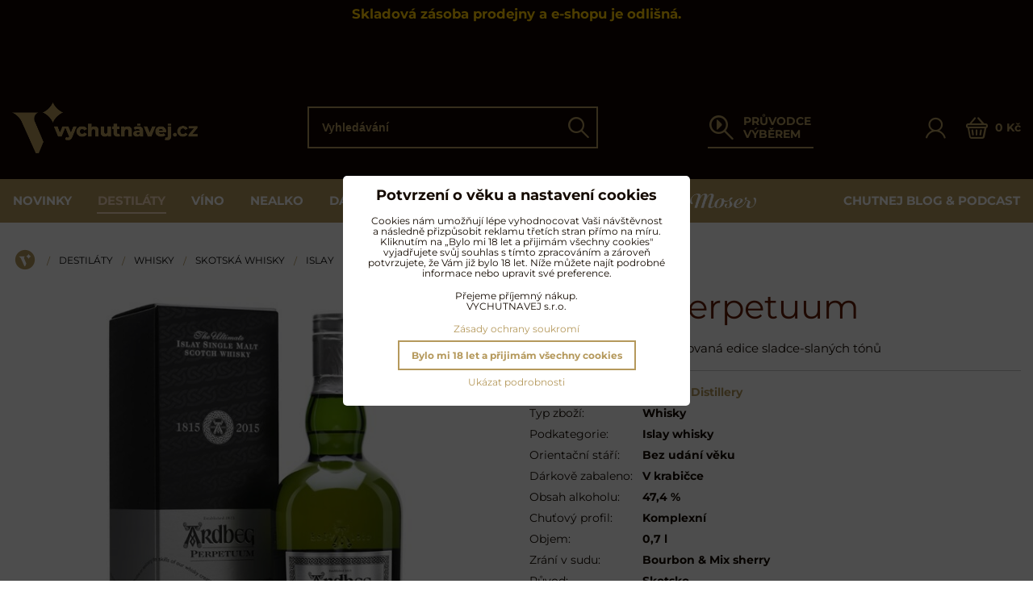

--- FILE ---
content_type: text/html; charset=UTF-8
request_url: https://www.vychutnavej.cz/p/2296/ardbeg-perpetuum
body_size: 31570
content:
<!DOCTYPE html>
<html lang="cs" class="no-js" data-lssid="ebe9a92e5997">
    <head>
        <meta charset="utf-8">
                <title>Ardbeg Perpetuum » Vychutnávej.cz</title>
                    <meta name="description" content="Vychutnávej Ardbeg Perpetuum – Intenzivně rašelinová limitovaná edice sladce-slaných tónů.">
                <meta http-equiv="X-UA-Compatible" content="IE=edge,chrome=1">
	<meta name="MobileOptimized" content="width">
		<meta name="viewport" content="width=device-width, initial-scale=1">
		 
<script data-privacy-group="script">
var FloxSettings = {
'cartItems': {},'cartProducts': {},'cartType': "slider",'loginType': "slider",'regformType': "slider",'langVer': "" 
}; 
 
</script>
<script data-privacy-group="script">
FloxSettings.img_size = { 'min': "50x50",'small': "120x120",'medium': "440x440",'large': "800x800",'max': "1600x1600",'product_antn': "440x440",'product_detail': "800x800" };
</script>
    <template id="privacy_iframe_info">
    <div class="floxIframeBlockedInfo" data-func-text="Funkční" data-analytic-text="Analytické" data-ad-text="Marketingové" data-nosnippet="1">
    <div class="floxIframeBlockedInfo__common">
        <div class="likeH3">Externí obsah je blokován Volbami soukromí</div>
        <p>Přejete si načíst externí obsah?</p>
    </div>
    <div class="floxIframeBlockedInfo__youtube">
        <div class="likeH3">Videa Youtube jsou blokovány Volbami soukromí</div>
        <p>Přejete si načíst Youtube video?</p>
    </div>
    <div class="floxIframeBlockedInfo__buttons">
        <button class="button floxIframeBlockedInfo__once">Povolit jednou</button>
        <button class="button floxIframeBlockedInfo__always" >Povolit a zapamatovat - souhlas s druhem cookie: </button>
    </div>
    <a class="floxIframeBlockedLink__common" href=""><i class="fa fa-external-link"></i> Otevřít obsah v novém okně</a>
    <a class="floxIframeBlockedLink__youtube" href=""><i class="fa fa-external-link"></i> Otevřít video v novém okně</a>
</div>
</template>
<script type="text/javascript" data-privacy-group="script">
FloxSettings.options={},FloxSettings.options.MANDATORY=1,FloxSettings.options.FUNC=2,FloxSettings.options.ANALYTIC=4,FloxSettings.options.AD=8;
FloxSettings.options.fullConsent=15;FloxSettings.options.maxConsent=15;FloxSettings.options.consent=0,localStorage.getItem("floxConsent")&&(FloxSettings.options.consent=parseInt(localStorage.getItem("floxConsent")));FloxSettings.options.sync=1;FloxSettings.google_consent2_options={},FloxSettings.google_consent2_options.AD_DATA=1,FloxSettings.google_consent2_options.AD_PERSON=2;FloxSettings.google_consent2_options.consent=-1,localStorage.getItem("floxGoogleConsent2")&&(FloxSettings.google_consent2_options.consent=parseInt(localStorage.getItem("floxGoogleConsent2")));const privacyIsYoutubeUrl=function(e){return e.includes("youtube.com/embed")||e.includes("youtube-nocookie.com/embed")},privacyIsGMapsUrl=function(e){return e.includes("google.com/maps/embed")||/maps\.google\.[a-z]{2,3}\/maps/i.test(e)},privacyGetPrivacyGroup=function(e){var t="";if(e.getAttribute("data-privacy-group")?t=e.getAttribute("data-privacy-group"):e.closest("*[data-privacy-group]")&&(t=e.closest("*[data-privacy-group]").getAttribute("data-privacy-group")),"IFRAME"===e.tagName){let r=e.src||"";privacyIsYoutubeUrl(r)&&(e.setAttribute("data-privacy-group","func"),t="func"),privacyIsGMapsUrl(r)&&(e.setAttribute("data-privacy-group","func"),t="func")}return"regular"===t&&(t="script"),t},privacyBlockScriptNode=function(e){e.type="javascript/blocked";let t=function(r){"javascript/blocked"===e.getAttribute("type")&&r.preventDefault(),e.removeEventListener("beforescriptexecute",t)};e.addEventListener("beforescriptexecute",t)},privacyHandleScriptTag=function(e){let t=privacyGetPrivacyGroup(e);if(t){if("script"===t)return;"mandatory"===t||"func"===t&&FloxSettings.options.consent&FloxSettings.options.FUNC||"analytic"===t&&FloxSettings.options.consent&FloxSettings.options.ANALYTIC||"ad"===t&&FloxSettings.options.consent&FloxSettings.options.AD||privacyBlockScriptNode(e)}else FloxSettings.options.allow_unclassified||privacyBlockScriptNode(e)},privacyShowPlaceholder=function(e){let t=privacyGetPrivacyGroup(e);var r=document.querySelector("#privacy_iframe_info").content.cloneNode(!0),i=r.querySelector(".floxIframeBlockedInfo__always");i.textContent=i.textContent+r.firstElementChild.getAttribute("data-"+t+"-text"),r.firstElementChild.setAttribute("data-"+t,"1"),r.firstElementChild.removeAttribute("data-func-text"),r.firstElementChild.removeAttribute("data-analytic-text"),r.firstElementChild.removeAttribute("data-ad-text");let o=e.parentNode.classList.contains("blockYoutube");if(e.style.height){let a=e.style.height,c=e.style.width;e.setAttribute("data-privacy-style-height",a),r.firstElementChild.style.setProperty("--iframe-h",a),r.firstElementChild.style.setProperty("--iframe-w",c),e.style.height="0"}else if(e.getAttribute("height")){let n=e.getAttribute("height").replace("px",""),l=e.getAttribute("width").replace("px","");e.setAttribute("data-privacy-height",n),n.includes("%")?r.firstElementChild.style.setProperty("--iframe-h",n):r.firstElementChild.style.setProperty("--iframe-h",n+"px"),l.includes("%")?r.firstElementChild.style.setProperty("--iframe-w",l):r.firstElementChild.style.setProperty("--iframe-w",l+"px"),e.setAttribute("height",0)}else if(o&&e.parentNode.style.maxHeight){let s=e.parentNode.style.maxHeight,p=e.parentNode.style.maxWidth;r.firstElementChild.style.setProperty("--iframe-h",s),r.firstElementChild.style.setProperty("--iframe-w",p)}let u=e.getAttribute("data-privacy-src")||"";privacyIsYoutubeUrl(u)?(r.querySelector(".floxIframeBlockedInfo__common").remove(),r.querySelector(".floxIframeBlockedLink__common").remove(),r.querySelector(".floxIframeBlockedLink__youtube").setAttribute("href",u.replace("/embed/","/watch?v="))):u?(r.querySelector(".floxIframeBlockedInfo__youtube").remove(),r.querySelector(".floxIframeBlockedLink__youtube").remove(),r.querySelector(".floxIframeBlockedLink__common").setAttribute("href",u)):(r.querySelector(".floxIframeBlockedInfo__once").remove(),r.querySelector(".floxIframeBlockedInfo__youtube").remove(),r.querySelector(".floxIframeBlockedLink__youtube").remove(),r.querySelector(".floxIframeBlockedLink__common").remove(),r.querySelector(".floxIframeBlockedInfo__always").classList.add("floxIframeBlockedInfo__always--reload")),e.parentNode.insertBefore(r,e.nextSibling),o&&e.parentNode.classList.add("blockYoutube--blocked")},privacyHidePlaceholderIframe=function(e){var t=e.nextElementSibling;if(t&&t.classList.contains("floxIframeBlockedInfo")){let r=e.parentNode.classList.contains("blockYoutube");r&&e.parentNode.classList.remove("blockYoutube--blocked"),e.getAttribute("data-privacy-style-height")?e.style.height=e.getAttribute("data-privacy-style-height"):e.getAttribute("data-privacy-height")?e.setAttribute("height",e.getAttribute("data-privacy-height")):e.classList.contains("invisible")&&e.classList.remove("invisible"),t.remove()}},privacyBlockIframeNode=function(e){var t=e.src||"";""===t&&e.getAttribute("data-src")&&(t=e.getAttribute("data-src")),e.setAttribute("data-privacy-src",t),e.removeAttribute("src"),!e.classList.contains("floxNoPrivacyPlaceholder")&&(!e.style.width||parseInt(e.style.width)>200)&&(!e.getAttribute("width")||parseInt(e.getAttribute("width"))>200)&&(!e.style.height||parseInt(e.style.height)>200)&&(!e.getAttribute("height")||parseInt(e.getAttribute("height"))>200)&&(!e.style.display||"none"!==e.style.display)&&(!e.style.visibility||"hidden"!==e.style.visibility)&&privacyShowPlaceholder(e)},privacyHandleIframeTag=function(e){let t=privacyGetPrivacyGroup(e);if(t){if("script"===t||"mandatory"===t)return;if("func"===t&&FloxSettings.options.consent&FloxSettings.options.FUNC)return;if("analytic"===t&&FloxSettings.options.consent&FloxSettings.options.ANALYTIC||"ad"===t&&FloxSettings.options.consent&FloxSettings.options.AD)return;privacyBlockIframeNode(e)}else{if(FloxSettings.options.allow_unclassified)return;privacyBlockIframeNode(e)}},privacyHandleYoutubeGalleryItem=function(e){if(!(FloxSettings.options.consent&FloxSettings.options.FUNC)){var t=e.closest(".gallery").getAttribute("data-preview-height"),r=e.getElementsByTagName("img")[0],i=r.getAttribute("src").replace(t+"/"+t,"800/800");r.classList.contains("flox-lazy-load")&&(i=r.getAttribute("data-src").replace(t+"/"+t,"800/800")),e.setAttribute("data-href",e.getAttribute("href")),e.setAttribute("href",i),e.classList.replace("ytb","ytbNoConsent")}},privacyBlockPrivacyElementNode=function(e){e.classList.contains("floxPrivacyPlaceholder")?(privacyShowPlaceholder(e),e.classList.add("invisible")):e.style.display="none"},privacyHandlePrivacyElementNodes=function(e){let t=privacyGetPrivacyGroup(e);if(t){if("script"===t||"mandatory"===t)return;if("func"===t&&FloxSettings.options.consent&FloxSettings.options.FUNC)return;if("analytic"===t&&FloxSettings.options.consent&FloxSettings.options.ANALYTIC||"ad"===t&&FloxSettings.options.consent&FloxSettings.options.AD)return;privacyBlockPrivacyElementNode(e)}else{if(FloxSettings.options.allow_unclassified)return;privacyBlockPrivacyElementNode(e)}};function privacyLoadScriptAgain(e){var t=document.getElementsByTagName("head")[0],r=document.createElement("script");r.src=e.getAttribute("src"),t.appendChild(r),e.parentElement.removeChild(e)}function privacyExecuteScriptAgain(e){var t=document.getElementsByTagName("head")[0],r=document.createElement("script");r.textContent=e.textContent,t.appendChild(r),e.parentElement.removeChild(e)}function privacyEnableScripts(){document.querySelectorAll('script[type="javascript/blocked"]').forEach(e=>{let t=privacyGetPrivacyGroup(e);(FloxSettings.options.consent&FloxSettings.options.ANALYTIC&&t.includes("analytic")||FloxSettings.options.consent&FloxSettings.options.AD&&t.includes("ad")||FloxSettings.options.consent&FloxSettings.options.FUNC&&t.includes("func"))&&(e.getAttribute("src")?privacyLoadScriptAgain(e):privacyExecuteScriptAgain(e))})}function privacyEnableIframes(){document.querySelectorAll("iframe[data-privacy-src]").forEach(e=>{let t=privacyGetPrivacyGroup(e);if(!(FloxSettings.options.consent&FloxSettings.options.ANALYTIC&&t.includes("analytic")||FloxSettings.options.consent&FloxSettings.options.AD&&t.includes("ad")||FloxSettings.options.consent&FloxSettings.options.FUNC&&t.includes("func")))return;privacyHidePlaceholderIframe(e);let r=e.getAttribute("data-privacy-src");e.setAttribute("src",r),e.removeAttribute("data-privacy-src")})}function privacyEnableYoutubeGalleryItems(){FloxSettings.options.consent&FloxSettings.options.FUNC&&(document.querySelectorAll(".ytbNoConsent").forEach(e=>{e.setAttribute("href",e.getAttribute("data-href")),e.classList.replace("ytbNoConsent","ytb")}),"function"==typeof initGalleryPlugin&&initGalleryPlugin())}function privacyEnableBlockedContent(e,t){document.querySelectorAll(".floxCaptchaCont").length&&(e&FloxSettings.options.FUNC)!=(t&FloxSettings.options.FUNC)?window.location.reload():(privacyEnableScripts(),privacyEnableIframes(),privacyEnableYoutubeGalleryItems(),"function"==typeof FloxSettings.privacyEnableScriptsCustom&&FloxSettings.privacyEnableScriptsCustom())}
function privacyUpdateConsent(){ FloxSettings.gtm&&(gtag("consent","update",{ad_storage:FloxSettings.options.consent&FloxSettings.options.AD?"granted":"denied",analytics_storage:FloxSettings.options.consent&FloxSettings.options.ANALYTIC?"granted":"denied",functionality_storage:FloxSettings.options.consent&FloxSettings.options.FUNC?"granted":"denied",personalization_storage:FloxSettings.options.consent&FloxSettings.options.FUNC?"granted":"denied",security_storage:FloxSettings.options.consent&FloxSettings.options.FUNC?"granted":"denied",ad_user_data:FloxSettings.google_consent2_options.consent>-1&&FloxSettings.google_consent2_options.consent&FloxSettings.google_consent2_options.AD_DATA?"granted":"denied",ad_personalization:FloxSettings.google_consent2_options.consent>-1&&FloxSettings.google_consent2_options.consent&FloxSettings.google_consent2_options.AD_PERSON?"granted":"denied"}),dataLayer.push({cookie_consent:{marketing:FloxSettings.options.consent&FloxSettings.options.AD?"granted":"denied",analytics:FloxSettings.options.consent&FloxSettings.options.ANALYTIC?"granted":"denied"},event:"cookie_consent"}));if(FloxSettings.sklik&&FloxSettings.sklik.active){var e={rtgId:FloxSettings.sklik.seznam_retargeting_id,consent:FloxSettings.options.consent&&FloxSettings.options.consent&FloxSettings.options.ANALYTIC?1:0};"category"===FloxSettings.sklik.pageType?(e.category=FloxSettings.sklik.category,e.pageType=FloxSettings.sklik.pageType):"offerdetail"===FloxSettings.sklik.pagetype&&(e.itemId=FloxSettings.sklik.itemId,e.pageType=FloxSettings.sklik.pageType),window.rc&&window.rc.retargetingHit&&window.rc.retargetingHit(e)}"function"==typeof loadCartFromLS&&"function"==typeof saveCartToLS&&(loadCartFromLS(),saveCartToLS());}
const observer=new MutationObserver(e=>{e.forEach(({addedNodes:e})=>{e.forEach(e=>{if(FloxSettings.options.consent!==FloxSettings.options.maxConsent){if(1===e.nodeType&&"SCRIPT"===e.tagName)return privacyHandleScriptTag(e);if(1===e.nodeType&&"IFRAME"===e.tagName)return privacyHandleIframeTag(e);if(1===e.nodeType&&"A"===e.tagName&&e.classList.contains("ytb"))return privacyHandleYoutubeGalleryItem(e);if(1===e.nodeType&&"SCRIPT"!==e.tagName&&"IFRAME"!==e.tagName&&e.classList.contains("floxPrivacyElement"))return privacyHandlePrivacyElementNodes(e)}1===e.nodeType&&(e.classList.contains("mainPrivacyModal")||e.classList.contains("mainPrivacyBar"))&&(FloxSettings.options.consent>0&&!FloxSettings.options.forceShow&&-1!==FloxSettings.google_consent2_options.consent?e.style.display="none":FloxSettings.options.consent>0&&-1===FloxSettings.google_consent2_options.consent?e.classList.add("hideBWConsentOptions"):-1!==FloxSettings.google_consent2_options.consent&&e.classList.add("hideGC2ConsentOptions"))})})});observer.observe(document.documentElement,{childList:!0,subtree:!0}),document.addEventListener("DOMContentLoaded",function(){observer.disconnect()});const createElementBackup=document.createElement;document.createElement=function(...e){if("script"!==e[0].toLowerCase())return createElementBackup.bind(document)(...e);let n=createElementBackup.bind(document)(...e);return n.setAttribute("data-privacy-group","script"),n};
</script>

<meta name="referrer" content="no-referrer-when-downgrade">


<link rel="canonical" href="https://www.vychutnavej.cz/p/2296/ardbeg-perpetuum">
    

<meta property="og:title" content="Ardbeg Perpetuum » Vychutnávej.cz">

<meta property="og:url" content="https://www.vychutnavej.cz/p/2296/ardbeg-perpetuum">
<meta property="og:description" content="Vychutnávej Ardbeg Perpetuum – Intenzivně rašelinová limitovaná edice sladce-slaných tónů.">

<meta name="twitter:card" content="summary_large_image">
<meta name="twitter:title" content="Ardbeg Perpetuum » Vychutnávej.cz">
<meta name="twitter:description" content="Vychutnávej Ardbeg Perpetuum – Intenzivně rašelinová limitovaná edice sladce-slaných tónů.">

    <meta property="og:locale" content="cs_CZ">

        <meta property="og:type" content="product">
    <meta property="og:image" content="https://www.vychutnavej.cz/resize/e:901cb/1200/630/files/whisky/ardbeg/vychutnavej-cz-ardbeg-perpetuum.jpg">  
    <meta name="twitter:image" content="https://www.vychutnavej.cz/resize/e:901cb/1200/630/files/whisky/ardbeg/vychutnavej-cz-ardbeg-perpetuum.jpg">
    <link href="https://www.vychutnavej.cz/resize/e/440/440/files/whisky/ardbeg/vychutnavej-cz-ardbeg-perpetuum.jpg" rel="previewimage">
<script data-privacy-group="script" type="application/ld+json">
{
    "@context": "https://schema.org",
    "@type": "WebPage",
    "name": "Ardbeg Perpetuum » Vychutnávej.cz",
    "description": "Vychutnávej Ardbeg Perpetuum – Intenzivně rašelinová limitovaná edice sladce-slaných tónů.",
    "image": "https://www.vychutnavej.cz/resize/e/440/440/files/whisky/ardbeg/vychutnavej-cz-ardbeg-perpetuum.jpg"}
</script>
<link rel="alternate" type="application/rss+xml" title="RSS feed pro www.vychutnavej.cz" href="/e/rss/news">

<link rel="dns-prefetch" href="https://www.byznysweb.cz">
<link rel="preconnect" href="https://www.byznysweb.cz/" crossorigin>
<style type="text/css">
    

@font-face {
  font-family: 'Montserrat';
  font-style: normal;
  font-display: swap;
  font-weight: 400;
  src: local(''),
       url('https://www.byznysweb.cz/templates/bw-fonts/montserrat-v25-latin-ext_latin-regular.woff2') format('woff2'),
       url('https://www.byznysweb.cz/templates/bw-fonts/montserrat-v25-latin-ext_latin-regular.woff') format('woff');
}


@font-face {
  font-family: 'Montserrat';
  font-style: normal;
  font-display: swap;
  font-weight: 700;
  src: local(''), 
       url('https://www.byznysweb.cz/templates/bw-fonts/montserrat-v25-latin-ext_latin-700.woff2') format('woff2'),
       url('https://www.byznysweb.cz/templates/bw-fonts/montserrat-v25-latin-ext_latin-700.woff') format('woff');
}
</style>

<link rel="preload" href="/erp-templates/skins/flat/universal/fonts/fontawesome-webfont.woff2" as="font" type="font/woff2" crossorigin>
<link href="/erp-templates/260119150559/universal.css" rel="stylesheet" type="text/css" media="all">  




  
<script data-privacy-group="regular">
    window.dataLayer = window.dataLayer || [];
    function gtag(){ dataLayer.push(arguments); }
    if(FloxSettings.options) {
        if(FloxSettings.options.consent) {
          gtag('consent', 'default', {
              'ad_storage': (FloxSettings.options.consent & FloxSettings.options.AD)?'granted':'denied',
              'analytics_storage': (FloxSettings.options.consent & FloxSettings.options.ANALYTIC)?'granted':'denied',
              'functionality_storage': (FloxSettings.options.consent & FloxSettings.options.FUNC)?'granted':'denied',
              'personalization_storage': (FloxSettings.options.consent & FloxSettings.options.FUNC)?'granted':'denied',
              'security_storage': (FloxSettings.options.consent & FloxSettings.options.FUNC)?'granted':'denied',
              'ad_user_data': ((FloxSettings.google_consent2_options.consent > -1) && FloxSettings.google_consent2_options.consent & FloxSettings.google_consent2_options.AD_DATA)?'granted':'denied',
              'ad_personalization': ((FloxSettings.google_consent2_options.consent > -1) && FloxSettings.google_consent2_options.consent & FloxSettings.google_consent2_options.AD_PERSON)?'granted':'denied'              
          });
          dataLayer.push({ 'cookie_consent': {
            'marketing': (FloxSettings.options.consent & FloxSettings.options.AD)?'granted':'denied',
            'analytics': (FloxSettings.options.consent & FloxSettings.options.ANALYTIC)?'granted':'denied'
          } });
        } else {
          gtag('consent', 'default', {
              'ad_storage': 'denied',
              'analytics_storage': 'denied',
              'functionality_storage': 'denied',
              'personalization_storage': 'denied',
              'security_storage': 'denied',
              'ad_user_data': 'denied',
              'ad_personalization': 'denied'
          });      
          dataLayer.push({ 'cookie_consent': {
            'marketing': 'denied',
            'analytics': 'denied'
            } 
          });    
        }    
    }
    
    dataLayer.push({
        'pageType' : 'product',
        'value': '8256',
        'currency': 'CZK',
        'contentIds': ["2296"]
            });
 
    FloxSettings.currency = 'CZK';
    FloxSettings.gtm = { 'init': true, 'container_id': 'GTM-KRHX6P7M', 'page_type': 'product' };
    </script>

    <!-- Google Tag Manager HEAD -->
<script data-privacy-group="regular">(function(w,d,s,l,i){w[l]=w[l]||[];w[l].push({'gtm.start':
new Date().getTime(),event:'gtm.js'});var f=d.getElementsByTagName(s)[0],
j=d.createElement(s),dl=l!='dataLayer'?'&l='+l:'';j.async=true;j.src=
'//www.googletagmanager.com/gtm.js?id='+i+dl;f.parentNode.insertBefore(j,f);
})(window,document,'script','dataLayer','GTM-KRHX6P7M');</script>
 
<script data-privacy-group="mandatory">
    FloxSettings.trackerData = {
                    'cartIds': []
            };
    </script> 
    <link rel="shortcut icon" href="/files/no-wmgrafika/favicon.ico">
    <link rel="icon" href="/files/no-wmgrafika/favicon.ico?refresh" type="image/x-icon">

		<link rel="stylesheet" href="/templates/flat/style.css?v1769009857">
		<link rel="stylesheet" href="/templates/flat/icofont/style.css?v2">
		<style type="text/css">
    

@font-face {
  font-family: 'Montserrat';
  font-style: normal;
  font-display: swap;
  font-weight: 400;
  src: local(''),
       url('https://www.byznysweb.cz/templates/bw-fonts/montserrat-v25-latin-ext_latin-regular.woff2') format('woff2'),
       url('https://www.byznysweb.cz/templates/bw-fonts/montserrat-v25-latin-ext_latin-regular.woff') format('woff');
}


@font-face {
  font-family: 'Montserrat';
  font-style: normal;
  font-display: swap;
  font-weight: 700;
  src: local(''), 
       url('https://www.byznysweb.cz/templates/bw-fonts/montserrat-v25-latin-ext_latin-700.woff2') format('woff2'),
       url('https://www.byznysweb.cz/templates/bw-fonts/montserrat-v25-latin-ext_latin-700.woff') format('woff');
}
</style>

		<meta name="facebook-domain-verification" content="bqch5n4kr4dqs7iibs0wbx2bvpg06r" />
		</head>
<body class="">
    <!-- Facebook Pixel Code -->
<script type="text/javascript" data-privacy-group="ad">
!function(f,b,e,v,n,t,s){
    if(f.fbq)return;n=f.fbq=function(){
        n.callMethod? n.callMethod.apply(n,arguments):n.queue.push(arguments)
    };
    if(!f._fbq)f._fbq=n;
    n.push=n;n.loaded=!0;n.version='2.0';n.queue=[];t=b.createElement(e);t.async=!0;
    t.src=v;s=b.getElementsByTagName(e)[0];s.parentNode.insertBefore(t,s)
}
(window,document,'script','//connect.facebook.net/en_US/fbevents.js');

    var time = Date.now(),
        eventTime = Math.floor(time / 1000),
        eventId = "PW" + time;   

    fbq('init', '420606395387652');        
    //console.log('special FB init')
    fbq('track', 'PageView', { }, { 'eventID': eventId });
    FloxSettings.fb_conv = [];
 
    
    function getCookie(name) {
      var value = '; '+document.cookie;
      var parts = value.split('; '+name+'=');
      if (parts.length === 2) return parts.pop().split(';').shift();
      else return null;
    }    
    
    FloxSettings.fb_conv.push({ 
        "event_name": "PageView",
        "event_time": eventTime,
        "event_id": eventId, 
        "event_source_url": window.location.href,
        "action_source": "website",
        "user_data": {
            "fbp": getCookie('_fbp')
        }
    });
    
        
 FloxSettings.currency = 'CZK';FloxSettings.fbremarket = { 'init': true, 'apikey': '420606395387652' };        
</script>
<!-- End Facebook Pixel Code -->

    <noscript class="noprint">
        <div id="noscript">
            Javascript není prohlížečem podporován nebo je vypnutý. Pro zobrazení stránky tak, jak byla zamýšlena, použijte prohlížeč s podporou JavaScriptu.
            <br>Pomoc: <a href="https://www.enable-javascript.com/" target="_blank">Enable-Javascript.com</a>.
        </div>
    </noscript>
        <div class="oCont remodal-bg">
                <header class="logo_menu_middle noprint headerObserver">
			
			<div class="headertop">
	<div class="iCont">
		    <div id="hg-top-boxes">
        <div id="hg-top-boxes-list" class="topBox1">
                                    <div class="topBoxCenter"><div id="box-id-top_header_center" class="pagebox">
                                                            <div  id="block-914" class="blockText box blockTextRight">
		    	    	    	        	    	    	    <div class="userHTMLContent">
        
    <h3 style="text-align: center;"><span style="color: #ffcc00;">Skladová zásoba prodejny a e-shopu je odlišná.</span></h3>
<p style="text-align: center;"><span><span style="color: #e45438;"><span style="caret-color: #e45438;"><strong> </strong></span></span></span></p>
</div>
	        </div>

                             
                                                        <div  id="block-1021" class="blockHTML userHTMLContent boxSimple">
        
    <script async importance="high" src="https://download.databreakers.com/clients/vychutnavej_cz/default.js" type="text/javascript"></script>
</div>

                             
            </div></div>
                                </div>
    </div>

	</div>
</div>
</div>
<div class="headermain">
	<div class="iCont headermainCont flex ai-c jc-sb">
		<div class="hlogo">
			<a class="imglogo" href="/"><img src="/files/no-wmgrafika/vychutnavej-logo-basic-gold-podpis.png" template-warning="file not static!" alt="Logo"></a>		</div>
		<div class="hsearch">
				<form action="/e/search" method="get" class="siteSearchForm headersearch">
		<div class="headersearchcont">
			<label for="small-search" class="sr-only">Vyhledávání</label>
			<input data-pages="Stránky" data-products="Produkty" data-categories="Kategorie" data-brands="Výrobce / značka" data-news="Chutnej blog" class="siteSearchInput" id="small-search" placeholder="Vyhledávání" name="word" type="text" value="">
			<button type="submit"><span class="sr-only">Hledat</span><span class="vif vif-search"></span></button>
		</div>
	</form>

		</div>
		<div class="hseparator"></div>
		<div class="hwizard">
			<a href="/c/pruvodce-vyberem" class="hwizardlink flex ai-c">
				<span class="vif vif-wizard"></span>
				<span class="hwizardtext">PRŮVODCE VÝBĚREM</span>
			</a>
		</div>
		<div class="hactions flex ai-c">
			<div class="haction hacc">
									<a href="/e/login" class="hactionlink sliderLoginActivator" title="Přihlásit se">
						<span class="vif vif-user"></span>
					</a>
							</div>
			<div class="haction hcart">
				                    <a class="hactionlink smallCartTitle sliderCartActivator flex ai-c" href="/e/cart/index">
			<span class="vif vif-cart"></span>
			<span class="smallCartItems inmaction buttonCartInvisible invisible">0</span>
			<span class="smallCartTotal smallCartPrice rl-hide" data-pieces="0">0 Kč</span>
        </a>
    
			</div>
			<div class="haction l-hide">
				<a href="#" class="menutoggler hactionlink">
					<i class="fa fa-bars" aria-hidden="true"></i>
				</a>
			</div>
		</div>
	</div>
</div>
<div class="headernav rl-hide">
	<div class="iCont hnav">
		                        <div id="box-id-mainnav" class="pagebox">
                                                        
<nav class="mainmenu custommainmenu">
	<ul class="mainmenuitems">
								
						
											
						
						<li class="mmenuItem">
				<a class="mmenuLink" href="https://www.vychutnavej.cz/c/novinky/?view_style=grid&id=product-list-c1577&view_count=16&price_from=115&price_to=143900&view_sort=age">
															<span>Novinky</span>
									</a>
							</li>
											
																											
						<li class="mmenuItem">
				<a class="mmenuLink select hasChildren" href="/c/destilaty">
															<span>Destiláty</span>
											<i class="custommenusubactivator menuChevron fa fa-angle-right"></i>
									</a>
									<ul class="cmsublist">
							<li class="msubMenuBeader"><i class="csubback fa fa-angle-left"></i>Destiláty</li>
									<li class="msubMenuItem level1 hasIcon">
				<a href="/c/destilaty/rum" class="msubMenuLink hasChildren">
											<div class="msubmenulinkimg">
							    <i class="navIcon navIconImg imgIcon50">
                    <img src="/resize/e/50/50/files/no-wmgrafika/ikony/rumy-active%404x.png" alt="Ikona">            
            </i>

						</div>
										<span>Rum</span>
					<i data-level="1" class="custommenusubactivator menuChevron fa fa-angle-right"></i>				</a>
									     
                            
    					<ul class="cmsublist">
									<li class="msubMenuItem level2 ">
				<a href="/c/destilaty/rum/karibsky-rum" class="msubMenuLink">
										<span>Karibský rum</span>
									</a>
							</li>
						<li class="msubMenuItem level2 ">
				<a href="/c/destilaty/rum/tmavy-rum" class="msubMenuLink">
										<span>Tmavý rum</span>
									</a>
							</li>
						<li class="msubMenuItem level2 ">
				<a href="/c/destilaty/rum/bily-rum" class="msubMenuLink">
										<span>Bílý rum</span>
									</a>
							</li>
						<li class="msubMenuItem level2 ">
				<a href="/c/destilaty/rum/francouzsky-styl" class="msubMenuLink">
										<span>Rhum agricole</span>
									</a>
							</li>
						<li class="msubMenuItem level2 ">
				<a href="/c/destilaty/rum/koreneny-ochuceny-rum" class="msubMenuLink">
										<span>Kořeněný rum</span>
									</a>
							</li>
						<li class="msubMenuItem level2 ">
				<a href="/c/destilaty/rum/ochuceny-rum" class="msubMenuLink">
										<span>Ochucený rum</span>
									</a>
							</li>
						<li class="msubMenuItem level2 ">
				<a href="/c/destilaty/rum/liker-elixir" class="msubMenuLink">
										<span>Sladký likér & elixír</span>
									</a>
							</li>
						<li class="msubMenuItem level2 ">
				<a href="/c/destilaty/rum/rumy-dle-regionu" class="msubMenuLink">
										<span>Rumy dle regionu</span>
									</a>
							</li>
						<li class="msubMenuItem level2 ">
				<a href="/c/destilaty/rum/degustacni-sady-rumu" class="msubMenuLink">
										<span>Degustační sady rumů</span>
									</a>
							</li>
					</ul>
		       

							</li>
						<li class="msubMenuItem level1 hasIcon">
				<a href="/c/destilaty/whisky" class="msubMenuLink select hasChildren">
											<div class="msubmenulinkimg">
							    <i class="navIcon navIconImg imgIcon50">
                    <img src="/resize/e/50/50/files/no-wmgrafika/ikony/skotska-active%404x.png" alt="Ikona">            
            </i>

						</div>
										<span>Whisky</span>
					<i data-level="1" class="custommenusubactivator menuChevron fa fa-angle-right"></i>				</a>
									     
                            
    					<ul class="cmsublist">
									<li class="msubMenuItem level2 ">
				<a href="/c/destilaty/whisky/skotska-whisky" class="msubMenuLink select">
										<span>Skotská whisky</span>
									</a>
							</li>
						<li class="msubMenuItem level2 ">
				<a href="/c/destilaty/whisky/americka-whiskey" class="msubMenuLink">
										<span>Americká whiskey</span>
									</a>
							</li>
						<li class="msubMenuItem level2 ">
				<a href="/c/destilaty/whisky/irska-whiskey" class="msubMenuLink">
										<span>Irská whiskey</span>
									</a>
							</li>
						<li class="msubMenuItem level2 ">
				<a href="/c/destilaty/whisky/japonska-whisky" class="msubMenuLink">
										<span>Japonská whisky</span>
									</a>
							</li>
						<li class="msubMenuItem level2 ">
				<a href="/c/destilaty/whisky/ceska-whisky" class="msubMenuLink">
										<span>Česká whisky</span>
									</a>
							</li>
						<li class="msubMenuItem level2 ">
				<a href="/c/destilaty/whisky/kanadska-whisky" class="msubMenuLink">
										<span>Kanadská whisky</span>
									</a>
							</li>
						<li class="msubMenuItem level2 ">
				<a href="/c/destilaty/whisky/ostatni-whisky" class="msubMenuLink">
										<span>Ostatní whisky</span>
									</a>
							</li>
						<li class="msubMenuItem level2 ">
				<a href="/c/destilaty/whisky/degustacni-sady-whisky" class="msubMenuLink">
										<span>Degustační sady whisky</span>
									</a>
							</li>
					</ul>
		       

							</li>
						<li class="msubMenuItem level1 hasIcon">
				<a href="/c/destilaty/cognac-brandy" class="msubMenuLink hasChildren">
											<div class="msubmenulinkimg">
							    <i class="navIcon navIconImg imgIcon50">
                    <img src="/resize/e/50/50/files/no-wmgrafika/ikony/cognac-active%404x.png" alt="Ikona">            
            </i>

						</div>
										<span>Koňak & Brandy</span>
					<i data-level="1" class="custommenusubactivator menuChevron fa fa-angle-right"></i>				</a>
									     
                            
    					<ul class="cmsublist">
									<li class="msubMenuItem level2 ">
				<a href="/c/destilaty/cognac-brandy/cognac" class="msubMenuLink">
										<span>Koňak</span>
									</a>
							</li>
						<li class="msubMenuItem level2 ">
				<a href="/c/destilaty/cognac-brandy/armagnac" class="msubMenuLink">
										<span>Armaňak</span>
									</a>
							</li>
						<li class="msubMenuItem level2 ">
				<a href="/c/destilaty/cognac-brandy/ostatni-brandy" class="msubMenuLink">
										<span>Ostatní brandy</span>
									</a>
							</li>
						<li class="msubMenuItem level2 ">
				<a href="/c/destilaty/cognac-brandy/konakove-likery" class="msubMenuLink">
										<span>Koňakové likéry</span>
									</a>
							</li>
						<li class="msubMenuItem level2 ">
				<a href="/c/destilaty/cognac-brandy/pineau-des-charentes" class="msubMenuLink">
										<span>Pineau Des Charentes</span>
									</a>
							</li>
						<li class="msubMenuItem level2 ">
				<a href="/c/destilaty/cognac-brandy/degustacni-sady-brandy" class="msubMenuLink">
										<span>Degustační sady brandy</span>
									</a>
							</li>
					</ul>
		       

							</li>
						<li class="msubMenuItem level1 hasIcon">
				<a href="/c/destilaty/gin" class="msubMenuLink hasChildren">
											<div class="msubmenulinkimg">
							    <i class="navIcon navIconImg imgIcon50">
                    <img src="/resize/e/50/50/files/no-wmgrafika/ikony/ostatni-gin-active%404x.png" alt="Ikona">            
            </i>

						</div>
										<span>Gin</span>
					<i data-level="1" class="custommenusubactivator menuChevron fa fa-angle-right"></i>				</a>
									     
                            
    					<ul class="cmsublist">
									<li class="msubMenuItem level2 ">
				<a href="/c/destilaty/gin/contemporary-gin" class="msubMenuLink">
										<span>Contemporary gin</span>
									</a>
							</li>
						<li class="msubMenuItem level2 ">
				<a href="/c/destilaty/gin/london-dry-gin" class="msubMenuLink">
										<span>London Dry gin</span>
									</a>
							</li>
						<li class="msubMenuItem level2 ">
				<a href="/c/destilaty/gin/dry-gin" class="msubMenuLink">
										<span>Dry gin</span>
									</a>
							</li>
						<li class="msubMenuItem level2 ">
				<a href="/c/destilaty/gin/sloe-gin" class="msubMenuLink">
										<span>Sloe gin</span>
									</a>
							</li>
						<li class="msubMenuItem level2 ">
				<a href="/c/destilaty/gin/old-tom-gin" class="msubMenuLink">
										<span>Old Tom gin</span>
									</a>
							</li>
						<li class="msubMenuItem level2 ">
				<a href="/c/destilaty/gin/strength-gin" class="msubMenuLink">
										<span>Navy Strength</span>
									</a>
							</li>
						<li class="msubMenuItem level2 ">
				<a href="/c/destilaty/gin/ochuceny-gin" class="msubMenuLink">
										<span>Ochucený gin</span>
									</a>
							</li>
						<li class="msubMenuItem level2 ">
				<a href="/c/destilaty/gin/stareny-gin" class="msubMenuLink">
										<span>Stařený gin</span>
									</a>
							</li>
						<li class="msubMenuItem level2 ">
				<a href="/c/destilaty/gin/genever" class="msubMenuLink">
										<span>Genever</span>
									</a>
							</li>
						<li class="msubMenuItem level2 ">
				<a href="/c/destilaty/gin/degustacni-sady-ginu" class="msubMenuLink">
										<span>Degustační sady ginů</span>
									</a>
							</li>
					</ul>
		       

							</li>
						<li class="msubMenuItem level1 hasIcon">
				<a href="/c/destilaty/tequila-mezcal" class="msubMenuLink hasChildren">
											<div class="msubmenulinkimg">
							    <i class="navIcon navIconImg imgIcon50">
                    <img src="/resize/e/50/50/files/no-wmgrafika/ikony/tequila-active%404x.png" alt="Ikona">            
            </i>

						</div>
										<span>Tequila</span>
					<i data-level="1" class="custommenusubactivator menuChevron fa fa-angle-right"></i>				</a>
									     
                            
    					<ul class="cmsublist">
									<li class="msubMenuItem level2 ">
				<a href="/c/destilaty/tequila-mezcal/tequila-blanco" class="msubMenuLink">
										<span>Stříbrná tequila</span>
									</a>
							</li>
						<li class="msubMenuItem level2 ">
				<a href="/c/destilaty/tequila-mezcal/tequila-reposado" class="msubMenuLink">
										<span>Zlatá tequila</span>
									</a>
							</li>
						<li class="msubMenuItem level2 ">
				<a href="/c/destilaty/tequila-mezcal/tequila-anejo" class="msubMenuLink">
										<span>Stařená tequila</span>
									</a>
							</li>
						<li class="msubMenuItem level2 ">
				<a href="/c/destilaty/tequila-mezcal/ochucena-tequila" class="msubMenuLink">
										<span>Ochucená tequila</span>
									</a>
							</li>
					</ul>
		       

							</li>
						<li class="msubMenuItem level1 hasIcon">
				<a href="/c/destilaty/ostatni-destilaty" class="msubMenuLink hasChildren">
											<div class="msubmenulinkimg">
							    <i class="navIcon navIconImg imgIcon50">
                    <img src="/resize/e/50/50/files/no-wmgrafika/ikony/palenky-active%404x.png" alt="Ikona">            
            </i>

						</div>
										<span>Ostatní destiláty</span>
					<i data-level="1" class="custommenusubactivator menuChevron fa fa-angle-right"></i>				</a>
									     
                            
    					<ul class="cmsublist">
									<li class="msubMenuItem level2 hasIcon">
				<a href="/c/destilaty/ostatni-destilaty/vodka" class="msubMenuLink">
											<div class="msubmenulinkimg">
							    <i class="navIcon navIconImg imgIcon50">
                    <img src="/resize/e/50/50/files/no-wmgrafika/ikony/ostatni-vodka-active%404x.png" alt="Ikona">            
            </i>

						</div>
										<span>Vodka</span>
									</a>
							</li>
						<li class="msubMenuItem level2 ">
				<a href="/c/destilaty/ostatni-destilaty/palenka" class="msubMenuLink">
										<span>Pálenka</span>
									</a>
							</li>
						<li class="msubMenuItem level2 ">
				<a href="/c/destilaty/ostatni-destilaty/absinth" class="msubMenuLink">
										<span>Absinth</span>
									</a>
							</li>
						<li class="msubMenuItem level2 ">
				<a href="/c/destilaty/ostatni-destilaty/grappa" class="msubMenuLink">
										<span>Grappa</span>
									</a>
							</li>
						<li class="msubMenuItem level2 ">
				<a href="/c/destilaty/ostatni-destilaty/liker" class="msubMenuLink">
										<span>Likér</span>
									</a>
							</li>
						<li class="msubMenuItem level2 ">
				<a href="/c/destilaty/ostatni-destilaty/nealkoholicke-destilaty" class="msubMenuLink">
										<span>Nealkoholické destiláty</span>
									</a>
							</li>
						<li class="msubMenuItem level2 ">
				<a href="/c/destilaty/ostatni-destilaty/maxi-lahve" class="msubMenuLink">
										<span>Maxi láhve</span>
									</a>
							</li>
						<li class="msubMenuItem level2 ">
				<a href="/c/destilaty/ostatni-destilaty/vzacne-sberatelske-destilaty" class="msubMenuLink">
										<span>Vzácné destiláty</span>
									</a>
							</li>
					</ul>
		       

							</li>
					</ul>
							</li>
											
																											
						<li class="mmenuItem">
				<a class="mmenuLink hasChildren" href="/c/vino">
															<span>Víno</span>
											<i class="custommenusubactivator menuChevron fa fa-angle-right"></i>
									</a>
									<ul class="cmsublist">
							<li class="msubMenuBeader"><i class="csubback fa fa-angle-left"></i>Víno</li>
									<li class="msubMenuItem level1 hasIcon">
				<a href="/c/vino/tiche-vino" class="msubMenuLink hasChildren">
											<div class="msubmenulinkimg">
							    <i class="navIcon navIconImg imgIcon50">
                    <img src="/resize/e/50/50/files/no-wmgrafika/ikony/tiche-active%404x.png" alt="Ikona">            
            </i>

						</div>
										<span>Tiché víno</span>
					<i data-level="1" class="custommenusubactivator menuChevron fa fa-angle-right"></i>				</a>
									     
                            
    					<ul class="cmsublist">
									<li class="msubMenuItem level2 ">
				<a href="/c/vino/tiche-vino/bile-vino" class="msubMenuLink">
										<span>Bílé víno</span>
									</a>
							</li>
						<li class="msubMenuItem level2 ">
				<a href="/c/vino/tiche-vino/cervene-vino" class="msubMenuLink">
										<span>Červené víno</span>
									</a>
							</li>
						<li class="msubMenuItem level2 ">
				<a href="/c/vino/tiche-vino/ruzove-vino" class="msubMenuLink">
										<span>Růžové víno</span>
									</a>
							</li>
						<li class="msubMenuItem level2 ">
				<a href="/c/vino/tiche-vino/velikonocni-vyber-vin" class="msubMenuLink">
										<span>Velikonoční výběr</span>
									</a>
							</li>
					</ul>
		       

							</li>
						<li class="msubMenuItem level1 hasIcon">
				<a href="/c/vino/sumive-vino" class="msubMenuLink hasChildren">
											<div class="msubmenulinkimg">
							    <i class="navIcon navIconImg imgIcon50">
                    <img src="/resize/e/50/50/files/no-wmgrafika/ikony/sumive-active%404x.png" alt="Ikona">            
            </i>

						</div>
										<span>Šumivé víno</span>
					<i data-level="1" class="custommenusubactivator menuChevron fa fa-angle-right"></i>				</a>
									     
                            
    					<ul class="cmsublist">
									<li class="msubMenuItem level2 ">
				<a href="/c/vino/sumive-vino/champagne" class="msubMenuLink">
										<span>Šampaňské</span>
									</a>
							</li>
						<li class="msubMenuItem level2 ">
				<a href="/c/vino/sumive-vino/cremant" class="msubMenuLink">
										<span>Crémant</span>
									</a>
							</li>
						<li class="msubMenuItem level2 ">
				<a href="/c/vino/sumive-vino/sekt" class="msubMenuLink">
										<span>Sekt</span>
									</a>
							</li>
						<li class="msubMenuItem level2 ">
				<a href="/c/vino/sumive-vino/prosecco" class="msubMenuLink">
										<span>Prosecco</span>
									</a>
							</li>
						<li class="msubMenuItem level2 ">
				<a href="/c/vino/sumive-vino/cava" class="msubMenuLink">
										<span>Cava</span>
									</a>
							</li>
					</ul>
		       

							</li>
						<li class="msubMenuItem level1 hasIcon">
				<a href="/c/vino/fortifikovane-vino" class="msubMenuLink hasChildren">
											<div class="msubmenulinkimg">
							    <i class="navIcon navIconImg imgIcon50">
                    <img src="/resize/e/50/50/files/no-wmgrafika/ikony/fortifikovane-active%404x.png" alt="Ikona">            
            </i>

						</div>
										<span>Fortifikované víno</span>
					<i data-level="1" class="custommenusubactivator menuChevron fa fa-angle-right"></i>				</a>
									     
                            
    					<ul class="cmsublist">
									<li class="msubMenuItem level2 ">
				<a href="/c/vino/fortifikovane-vino/portske-vino-sherry" class="msubMenuLink">
										<span>Portské víno & Sherry</span>
									</a>
							</li>
						<li class="msubMenuItem level2 ">
				<a href="/c/vino/fortifikovane-vino/pineau-des-charentes" class="msubMenuLink">
										<span>Pineau Des Charentes</span>
									</a>
							</li>
						<li class="msubMenuItem level2 ">
				<a href="/c/vino/fortifikovane-vino/bile-fortifikovane-vino" class="msubMenuLink">
										<span>Bílé fortifikované víno</span>
									</a>
							</li>
						<li class="msubMenuItem level2 ">
				<a href="/c/vino/fortifikovane-vino/cervene-fortifikovane-vino" class="msubMenuLink">
										<span>Červené fortifikované víno</span>
									</a>
							</li>
					</ul>
		       

							</li>
						<li class="msubMenuItem level1 hasIcon">
				<a href="/c/vino/vermut" class="msubMenuLink hasChildren">
											<div class="msubmenulinkimg">
							    <i class="navIcon navIconImg imgIcon50">
                    <img src="/resize/e/50/50/files/no-wmgrafika/ikony/vermut-active%404x.png" alt="Ikona">            
            </i>

						</div>
										<span>Vermut</span>
					<i data-level="1" class="custommenusubactivator menuChevron fa fa-angle-right"></i>				</a>
									     
                            
    					<ul class="cmsublist">
									<li class="msubMenuItem level2 ">
				<a href="/c/vino/vermut/bily-vermut" class="msubMenuLink">
										<span>Bílý vermut</span>
									</a>
							</li>
						<li class="msubMenuItem level2 ">
				<a href="/c/vino/vermut/ruzovy-vermut" class="msubMenuLink">
										<span>Růžový vermut</span>
									</a>
							</li>
						<li class="msubMenuItem level2 ">
				<a href="/c/vino/vermut/cerveny-vermut" class="msubMenuLink">
										<span>Červený vermut</span>
									</a>
							</li>
					</ul>
		       

							</li>
						<li class="msubMenuItem level1 hasIcon">
				<a href="/c/vino/ostatni-vinne-napoje" class="msubMenuLink hasChildren">
											<div class="msubmenulinkimg">
							    <i class="navIcon navIconImg imgIcon50">
                    <img src="/resize/e/50/50/files/no-wmgrafika/ikony/ostatni-vinne-napoje-active%404x.png" alt="Ikona">            
            </i>

						</div>
										<span>Ostatní vinné nápoje</span>
					<i data-level="1" class="custommenusubactivator menuChevron fa fa-angle-right"></i>				</a>
									     
                            
    					<ul class="cmsublist">
									<li class="msubMenuItem level2 ">
				<a href="/c/vino/ostatni-vinne-napoje/nealkoholicka-vina" class="msubMenuLink">
										<span>Nealkoholická vína</span>
									</a>
							</li>
						<li class="msubMenuItem level2 ">
				<a href="/c/vino/ostatni-vinne-napoje/sumive-caje" class="msubMenuLink">
										<span>Šumivé čaje</span>
									</a>
							</li>
					</ul>
		       

							</li>
						<li class="msubMenuItem level1 hasIcon">
				<a href="/c/vino/uzaver-na-vino" class="msubMenuLink">
											<div class="msubmenulinkimg">
							    <i class="navIcon navIconImg imgIcon50">
                    <img src="/resize/e/50/50/files/no-wmgrafika/ikony/uzavery-active%404x.png" alt="Ikona">            
            </i>

						</div>
										<span>Uzávěry na víno</span>
									</a>
							</li>
					</ul>
							</li>
											
																											
						<li class="mmenuItem">
				<a class="mmenuLink hasChildren" href="/c/nealko">
															<span>Nealko</span>
											<i class="custommenusubactivator menuChevron fa fa-angle-right"></i>
									</a>
									<ul class="cmsublist">
							<li class="msubMenuBeader"><i class="csubback fa fa-angle-left"></i>Nealko</li>
									<li class="msubMenuItem level1 hasIcon">
				<a href="/c/nealko/tonic" class="msubMenuLink">
											<div class="msubmenulinkimg">
							    <i class="navIcon navIconImg imgIcon50">
                    <img src="/resize/e/50/50/files/no-wmgrafika/ikony/nealko-tonik-active%404x.png" alt="Ikona">            
            </i>

						</div>
										<span>Tonikové vody</span>
									</a>
							</li>
						<li class="msubMenuItem level1 hasIcon">
				<a href="/c/nealko/limonady" class="msubMenuLink">
											<div class="msubmenulinkimg">
							    <i class="navIcon navIconImg imgIcon50">
                    <img src="/resize/e/50/50/files/no-wmgrafika/ikony/nealko-limo-active%404x.png" alt="Ikona">            
            </i>

						</div>
										<span>Šťávy a limonády</span>
									</a>
							</li>
						<li class="msubMenuItem level1 hasIcon">
				<a href="/c/nealko/zazvorove-limonady" class="msubMenuLink">
											<div class="msubmenulinkimg">
							    <i class="navIcon navIconImg imgIcon50">
                    <img src="/resize/e/50/50/files/no-wmgrafika/ikony/nealko-zazvor-limo-active%404x.png" alt="Ikona">            
            </i>

						</div>
										<span>Zázvorové limonády</span>
									</a>
							</li>
						<li class="msubMenuItem level1 hasIcon">
				<a href="/c/nealko/sirupy-a-koncentraty" class="msubMenuLink">
											<div class="msubmenulinkimg">
							    <i class="navIcon navIconImg imgIcon50">
                    <img src="/resize/e/50/50/files/no-wmgrafika/ikony/nealko-sirupy-active%404x.png" alt="Ikona">            
            </i>

						</div>
										<span>Sirupy a koncentráty</span>
									</a>
							</li>
						<li class="msubMenuItem level1 hasIcon">
				<a href="/c/nealko/nealkoholicke-destilaty" class="msubMenuLink">
											<div class="msubmenulinkimg">
							    <i class="navIcon navIconImg imgIcon50">
                    <img src="/resize/e/50/50/files/no-wmgrafika/ikony/nealko-destilaty-active%404x.png" alt="Ikona">            
            </i>

						</div>
										<span>Nealkoholické destiláty</span>
									</a>
							</li>
						<li class="msubMenuItem level1 hasIcon">
				<a href="/c/nealko/nealkoholicka-vina" class="msubMenuLink">
											<div class="msubmenulinkimg">
							    <i class="navIcon navIconImg imgIcon50">
                    <img src="/resize/e/50/50/files/no-wmgrafika/ikony/nealko-vina-active%404x.png" alt="Ikona">            
            </i>

						</div>
										<span>Nealkoholická vína</span>
									</a>
							</li>
						<li class="msubMenuItem level1 hasIcon">
				<a href="/c/nealko/mineralni-vody" class="msubMenuLink">
											<div class="msubmenulinkimg">
							    <i class="navIcon navIconImg imgIcon50">
                    <img src="/resize/e/50/50/files/no-wmgrafika/ikony/nealko-mineralky-active%404x.png" alt="Ikona">            
            </i>

						</div>
										<span>Minerální vody</span>
									</a>
							</li>
					</ul>
							</li>
											
																											
						<li class="mmenuItem">
				<a class="mmenuLink hasChildren" href="/c/balicky-poukazy">
															<span>Dárky</span>
											<i class="custommenusubactivator menuChevron fa fa-angle-right"></i>
									</a>
									<ul class="cmsublist">
							<li class="msubMenuBeader"><i class="csubback fa fa-angle-left"></i>Dárky</li>
									<li class="msubMenuItem level1 hasIcon">
				<a href="/c/balicky-poukazy/michane-koktejly" class="msubMenuLink hasChildren">
											<div class="msubmenulinkimg">
							    <i class="navIcon navIconImg imgIcon50">
                    <img src="/resize/e/50/50/files/no-wmgrafika/ikony/koktejl-active%404x.png" alt="Ikona">            
            </i>

						</div>
										<span>Koktejlové balíčky</span>
					<i data-level="1" class="custommenusubactivator menuChevron fa fa-angle-right"></i>				</a>
									     
                            
    					<ul class="cmsublist">
									<li class="msubMenuItem level2 ">
				<a href="/c/balicky-poukazy/michane-koktejly/koktejly-na-ginu" class="msubMenuLink">
										<span>Na ginu</span>
									</a>
							</li>
						<li class="msubMenuItem level2 ">
				<a href="/c/balicky-poukazy/michane-koktejly/koktejly-na-rumu" class="msubMenuLink">
										<span>Na rumu</span>
									</a>
							</li>
						<li class="msubMenuItem level2 ">
				<a href="/c/balicky-poukazy/michane-koktejly/koktejly-na-bourbonu" class="msubMenuLink">
										<span>Na bourbonu</span>
									</a>
							</li>
						<li class="msubMenuItem level2 ">
				<a href="/c/balicky-poukazy/michane-koktejly/na-tequile" class="msubMenuLink">
										<span>Na tequile</span>
									</a>
							</li>
						<li class="msubMenuItem level2 ">
				<a href="/c/balicky-poukazy/michane-koktejly/s-proseccem" class="msubMenuLink">
										<span>S proseccem</span>
									</a>
							</li>
					</ul>
		       

							</li>
						<li class="msubMenuItem level1 hasIcon">
				<a href="/c/balicky-poukazy/sety-se-sklenicemi" class="msubMenuLink hasChildren">
											<div class="msubmenulinkimg">
							    <i class="navIcon navIconImg imgIcon50">
                    <img src="/resize/e/50/50/files/no-wmgrafika/ikony/lahve-sklenice-active%404x.png" alt="Ikona">            
            </i>

						</div>
										<span>Sety se sklenicemi</span>
					<i data-level="1" class="custommenusubactivator menuChevron fa fa-angle-right"></i>				</a>
									     
                            
    					<ul class="cmsublist">
									<li class="msubMenuItem level2 ">
				<a href="/c/balicky-poukazy/sety-se-sklenicemi/rum-se-sklenicemi" class="msubMenuLink">
										<span>Rum</span>
									</a>
							</li>
						<li class="msubMenuItem level2 ">
				<a href="/c/balicky-poukazy/sety-se-sklenicemi/whisky-se-sklenicemi" class="msubMenuLink">
										<span>Whisky</span>
									</a>
							</li>
						<li class="msubMenuItem level2 ">
				<a href="/c/balicky-poukazy/sety-se-sklenicemi/cognac-brandy-se-sklenicemi" class="msubMenuLink">
										<span>Koňak & Brandy</span>
									</a>
							</li>
						<li class="msubMenuItem level2 ">
				<a href="/c/balicky-poukazy/sety-se-sklenicemi/gin-se-sklenicemi" class="msubMenuLink">
										<span>Gin</span>
									</a>
							</li>
						<li class="msubMenuItem level2 ">
				<a href="/c/balicky-poukazy/sety-se-sklenicemi/vodka-se-sklenicemi" class="msubMenuLink">
										<span>Vodka</span>
									</a>
							</li>
						<li class="msubMenuItem level2 ">
				<a href="/c/balicky-poukazy/sety-se-sklenicemi/vino-se-sklenicemi" class="msubMenuLink">
										<span>Portské víno</span>
									</a>
							</li>
						<li class="msubMenuItem level2 ">
				<a href="/c/balicky-poukazy/sety-se-sklenicemi/sumive-vino-se-sklenicemi" class="msubMenuLink">
										<span>Šumivé víno</span>
									</a>
							</li>
						<li class="msubMenuItem level2 ">
				<a href="/c/balicky-poukazy/sety-se-sklenicemi/tequila-mezcal" class="msubMenuLink">
										<span>Tequila</span>
									</a>
							</li>
						<li class="msubMenuItem level2 ">
				<a href="/c/balicky-poukazy/sety-se-sklenicemi/palenka" class="msubMenuLink">
										<span>Pálenka</span>
									</a>
							</li>
						<li class="msubMenuItem level2 ">
				<a href="/c/balicky-poukazy/sety-se-sklenicemi/liker" class="msubMenuLink">
										<span>Likér</span>
									</a>
							</li>
					</ul>
		       

							</li>
						<li class="msubMenuItem level1 hasIcon">
				<a href="/c/balicky-poukazy/degustacni-sady" class="msubMenuLink hasChildren">
											<div class="msubmenulinkimg">
							    <i class="navIcon navIconImg imgIcon50">
                    <img src="/resize/e/50/50/files/no-wmgrafika/ikony/degustacni-sady-active%404x.png" alt="Ikona">            
            </i>

						</div>
										<span>Degustační sady</span>
					<i data-level="1" class="custommenusubactivator menuChevron fa fa-angle-right"></i>				</a>
									     
                            
    					<ul class="cmsublist">
									<li class="msubMenuItem level2 ">
				<a href="/c/balicky-poukazy/degustacni-sady/degustacni-sada-rumu" class="msubMenuLink">
										<span>Rum</span>
									</a>
							</li>
						<li class="msubMenuItem level2 ">
				<a href="/c/balicky-poukazy/degustacni-sady/degustacni-sada-whisky" class="msubMenuLink">
										<span>Whisky</span>
									</a>
							</li>
						<li class="msubMenuItem level2 ">
				<a href="/c/balicky-poukazy/degustacni-sady/degustacni-sada-cognac-brandy" class="msubMenuLink">
										<span>Koňak & Brandy</span>
									</a>
							</li>
						<li class="msubMenuItem level2 ">
				<a href="/c/balicky-poukazy/degustacni-sady/degustacni-sada-ginu" class="msubMenuLink">
										<span>Gin</span>
									</a>
							</li>
						<li class="msubMenuItem level2 ">
				<a href="/c/balicky-poukazy/degustacni-sady/absinth" class="msubMenuLink">
										<span>Absinth</span>
									</a>
							</li>
						<li class="msubMenuItem level2 ">
				<a href="/c/balicky-poukazy/degustacni-sady/palenka" class="msubMenuLink">
										<span>Pálenka</span>
									</a>
							</li>
						<li class="msubMenuItem level2 ">
				<a href="/c/balicky-poukazy/degustacni-sady/liker" class="msubMenuLink">
										<span>Likér</span>
									</a>
							</li>
						<li class="msubMenuItem level2 ">
				<a href="/c/balicky-poukazy/degustacni-sady/degustacni-sady-vin" class="msubMenuLink">
										<span>Víno</span>
									</a>
							</li>
						<li class="msubMenuItem level2 ">
				<a href="/c/balicky-poukazy/degustacni-sady/adventni-kalendare" class="msubMenuLink">
										<span>Adventní kalendáře</span>
									</a>
							</li>
						<li class="msubMenuItem level2 ">
				<a href="/c/balicky-poukazy/degustacni-sady/degustacni-sady-cokolad" class="msubMenuLink">
										<span>Čokoláda</span>
									</a>
							</li>
						<li class="msubMenuItem level2 ">
				<a href="/c/balicky-poukazy/degustacni-sady/popelniky-a-humidory" class="msubMenuLink">
										<span>Popelníky a humidory</span>
									</a>
							</li>
					</ul>
		       

							</li>
						<li class="msubMenuItem level1 hasIcon">
				<a href="/c/balicky-poukazy/lahve-k-vyroci" class="msubMenuLink hasChildren">
											<div class="msubmenulinkimg">
							    <i class="navIcon navIconImg imgIcon50">
                    <img src="/resize/e/50/50/files/no-wmgrafika/ikony/lahve-vyroci-30-active%404x.png" alt="Ikona">            
            </i>

						</div>
										<span>Láhve k výročí</span>
					<i data-level="1" class="custommenusubactivator menuChevron fa fa-angle-right"></i>				</a>
									     
                            
    					<ul class="cmsublist">
									<li class="msubMenuItem level2 ">
				<a href="/c/balicky-poukazy/lahve-k-vyroci/rocnikove-lahve" class="msubMenuLink">
										<span>Ročníkové láhve</span>
									</a>
							</li>
						<li class="msubMenuItem level2 ">
				<a href="/c/balicky-poukazy/lahve-k-vyroci/10-let" class="msubMenuLink">
										<span>10 let</span>
									</a>
							</li>
						<li class="msubMenuItem level2 ">
				<a href="/c/balicky-poukazy/lahve-k-vyroci/15-let" class="msubMenuLink">
										<span>15 let</span>
									</a>
							</li>
						<li class="msubMenuItem level2 ">
				<a href="/c/balicky-poukazy/lahve-k-vyroci/18-let" class="msubMenuLink">
										<span>18 let</span>
									</a>
							</li>
						<li class="msubMenuItem level2 ">
				<a href="/c/balicky-poukazy/lahve-k-vyroci/20-let" class="msubMenuLink">
										<span>20 let</span>
									</a>
							</li>
						<li class="msubMenuItem level2 ">
				<a href="/c/balicky-poukazy/lahve-k-vyroci/25-let" class="msubMenuLink">
										<span>25 let</span>
									</a>
							</li>
						<li class="msubMenuItem level2 ">
				<a href="/c/balicky-poukazy/lahve-k-vyroci/30-let" class="msubMenuLink">
										<span>30 let</span>
									</a>
							</li>
						<li class="msubMenuItem level2 ">
				<a href="/c/balicky-poukazy/lahve-k-vyroci/40-let" class="msubMenuLink">
										<span>40 let</span>
									</a>
							</li>
						<li class="msubMenuItem level2 ">
				<a href="/c/balicky-poukazy/lahve-k-vyroci/50-let" class="msubMenuLink">
										<span>50 let</span>
									</a>
							</li>
					</ul>
		       

							</li>
						<li class="msubMenuItem level1 hasIcon">
				<a href="/c/balicky-poukazy/lahve-v-krabici" class="msubMenuLink hasChildren">
											<div class="msubmenulinkimg">
							    <i class="navIcon navIconImg imgIcon50">
                    <img src="/resize/e/50/50/files/no-wmgrafika/ikony/lahve-krabice-active%404x.png" alt="Ikona">            
            </i>

						</div>
										<span>Láhve v krabici</span>
					<i data-level="1" class="custommenusubactivator menuChevron fa fa-angle-right"></i>				</a>
									     
                            
    					<ul class="cmsublist">
									<li class="msubMenuItem level2 ">
				<a href="/c/balicky-poukazy/lahve-v-krabici/rum-v-krabici" class="msubMenuLink">
										<span>Rum</span>
									</a>
							</li>
						<li class="msubMenuItem level2 ">
				<a href="/c/balicky-poukazy/lahve-v-krabici/whisky-v-krabici" class="msubMenuLink">
										<span>Whisky</span>
									</a>
							</li>
						<li class="msubMenuItem level2 ">
				<a href="/c/balicky-poukazy/lahve-v-krabici/cognac-brandy-v-krabici" class="msubMenuLink">
										<span>Koňak & Brandy</span>
									</a>
							</li>
						<li class="msubMenuItem level2 ">
				<a href="/c/balicky-poukazy/lahve-v-krabici/gin-v-krabici" class="msubMenuLink">
										<span>Gin</span>
									</a>
							</li>
						<li class="msubMenuItem level2 ">
				<a href="/c/balicky-poukazy/lahve-v-krabici/vodka-v-krabici" class="msubMenuLink">
										<span>Vodka</span>
									</a>
							</li>
						<li class="msubMenuItem level2 ">
				<a href="/c/balicky-poukazy/lahve-v-krabici/vino-v-krabici" class="msubMenuLink">
										<span>Fortifikované víno</span>
									</a>
							</li>
						<li class="msubMenuItem level2 ">
				<a href="/c/balicky-poukazy/lahve-v-krabici/sumive-vino-v-krabici" class="msubMenuLink">
										<span>Šumivé víno</span>
									</a>
							</li>
						<li class="msubMenuItem level2 ">
				<a href="/c/balicky-poukazy/lahve-v-krabici/tequila-mezcal" class="msubMenuLink">
										<span>Tequila</span>
									</a>
							</li>
						<li class="msubMenuItem level2 ">
				<a href="/c/balicky-poukazy/lahve-v-krabici/palenka" class="msubMenuLink">
										<span>Pálenka</span>
									</a>
							</li>
						<li class="msubMenuItem level2 ">
				<a href="/c/balicky-poukazy/lahve-v-krabici/liker" class="msubMenuLink">
										<span>Likér</span>
									</a>
							</li>
					</ul>
		       

							</li>
						<li class="msubMenuItem level1 hasIcon">
				<a href="/c/balicky-poukazy/darkove-krabice" class="msubMenuLink hasChildren">
											<div class="msubmenulinkimg">
							    <i class="navIcon navIconImg imgIcon50">
                    <img src="/resize/e/50/50/files/no-wmgrafika/ikony/dark-krabice-active2%404x.png" alt="Ikona">            
            </i>

						</div>
										<span>Dárky na míru a poukazy</span>
					<i data-level="1" class="custommenusubactivator menuChevron fa fa-angle-right"></i>				</a>
									     
                            
    					<ul class="cmsublist">
									<li class="msubMenuItem level2 ">
				<a href="/c/balicky-poukazy/darkove-krabice/darkove-balicky-na-miru" class="msubMenuLink">
										<span>Dárky na míru</span>
									</a>
							</li>
						<li class="msubMenuItem level2 ">
				<a href="/c/balicky-poukazy/darkove-krabice/poukaz" class="msubMenuLink">
										<span>Tištěný poukaz</span>
									</a>
							</li>
						<li class="msubMenuItem level2 ">
				<a href="/c/balicky-poukazy/darkove-krabice/elektronicky-poukaz" class="msubMenuLink">
										<span>Elektronický poukaz</span>
									</a>
							</li>
						<li class="msubMenuItem level2 ">
				<a href="/c/balicky-poukazy/darkove-krabice/darkove-predmety-znackoveho-alkoholu" class="msubMenuLink">
										<span>Značkové doplňky</span>
									</a>
							</li>
					</ul>
		       

							</li>
					</ul>
							</li>
											
																											
						<li class="mmenuItem">
				<a class="mmenuLink hasChildren" href="/c/pochutiny">
															<span>Pochutiny</span>
											<i class="custommenusubactivator menuChevron fa fa-angle-right"></i>
									</a>
									<ul class="cmsublist">
							<li class="msubMenuBeader"><i class="csubback fa fa-angle-left"></i>Pochutiny</li>
									<li class="msubMenuItem level1 hasIcon">
				<a href="/c/pochutiny/kava" class="msubMenuLink hasChildren">
											<div class="msubmenulinkimg">
							    <i class="navIcon navIconImg imgIcon50">
                    <img src="/resize/e/50/50/files/no-wmgrafika/ikony/kava-active%404x.png" alt="Ikona">            
            </i>

						</div>
										<span>Káva</span>
					<i data-level="1" class="custommenusubactivator menuChevron fa fa-angle-right"></i>				</a>
									     
                            
    					<ul class="cmsublist">
									<li class="msubMenuItem level2 ">
				<a href="/c/pochutiny/kava/espresso" class="msubMenuLink">
										<span>Espresso</span>
									</a>
							</li>
						<li class="msubMenuItem level2 ">
				<a href="/c/pochutiny/kava/prislusenstvi" class="msubMenuLink">
										<span>Příslušenství</span>
									</a>
							</li>
					</ul>
		       

							</li>
						<li class="msubMenuItem level1 hasIcon">
				<a href="/c/pochutiny/cokolada" class="msubMenuLink hasChildren">
											<div class="msubmenulinkimg">
							    <i class="navIcon navIconImg imgIcon50">
                    <img src="/resize/e/50/50/files/no-wmgrafika/ikony/coko-active%404x.png" alt="Ikona">            
            </i>

						</div>
										<span>Čokoláda</span>
					<i data-level="1" class="custommenusubactivator menuChevron fa fa-angle-right"></i>				</a>
									     
                            
    					<ul class="cmsublist">
									<li class="msubMenuItem level2 ">
				<a href="/c/pochutiny/cokolada/bila-cokolada" class="msubMenuLink">
										<span>Bílá čokoláda</span>
									</a>
							</li>
						<li class="msubMenuItem level2 ">
				<a href="/c/pochutiny/cokolada/mlecna-cokolada" class="msubMenuLink">
										<span>Mléčná čokoláda</span>
									</a>
							</li>
						<li class="msubMenuItem level2 ">
				<a href="/c/pochutiny/cokolada/horka-cokolada" class="msubMenuLink">
										<span>Hořká čokoláda</span>
									</a>
							</li>
						<li class="msubMenuItem level2 ">
				<a href="/c/pochutiny/cokolada/dubajska-cokolada" class="msubMenuLink">
										<span>Dubajská čokoláda</span>
									</a>
							</li>
					</ul>
		       

							</li>
						<li class="msubMenuItem level1 hasIcon">
				<a href="/c/pochutiny/susene-maso" class="msubMenuLink">
											<div class="msubmenulinkimg">
							    <i class="navIcon navIconImg imgIcon50">
                    <img src="/resize/e/50/50/files/no-wmgrafika/ikony/maso-active%404x.png" alt="Ikona">            
            </i>

						</div>
										<span>Sušené maso</span>
									</a>
							</li>
					</ul>
							</li>
											
																											
						<li class="mmenuItem">
				<a class="mmenuLink hasChildren" href="/c/parovani">
															<span>Degustace</span>
											<i class="custommenusubactivator menuChevron fa fa-angle-right"></i>
									</a>
									<ul class="cmsublist">
							<li class="msubMenuBeader"><i class="csubback fa fa-angle-left"></i>Degustace</li>
									<li class="msubMenuItem level1 ">
				<a href="/c/parovani/rizene-degustace" class="msubMenuLink hasChildren">
										<span>Řízené degustace</span>
					<i data-level="1" class="custommenusubactivator menuChevron fa fa-angle-right"></i>				</a>
									     
                            
    					<ul class="cmsublist">
									<li class="msubMenuItem level2 ">
				<a href="/c/parovani/rizene-degustace/degustace-brno" class="msubMenuLink">
										<span>Degustace Brno</span>
									</a>
							</li>
					</ul>
		       

							</li>
						<li class="msubMenuItem level1 hasIcon">
				<a href="/c/parovani/rum" class="msubMenuLink hasChildren">
											<div class="msubmenulinkimg">
							    <i class="navIcon navIconImg imgIcon50">
                    <img src="/resize/e/50/50/files/no-wmgrafika/ikony/parovani-rum-active%404x.png" alt="Ikona">            
            </i>

						</div>
										<span>Rum</span>
					<i data-level="1" class="custommenusubactivator menuChevron fa fa-angle-right"></i>				</a>
									     
                            
    					<ul class="cmsublist">
									<li class="msubMenuItem level2 ">
				<a href="/c/parovani/rum/rum-s-cokoladou" class="msubMenuLink">
										<span>Rum s čokoládou</span>
									</a>
							</li>
						<li class="msubMenuItem level2 ">
				<a href="/c/parovani/rum/lahev-rumu-s-miniaturou-vyssi-rady" class="msubMenuLink">
										<span>Láhev rumu s miniaturou vyšší řady</span>
									</a>
							</li>
					</ul>
		       

							</li>
						<li class="msubMenuItem level1 hasIcon">
				<a href="/c/parovani/whisky" class="msubMenuLink hasChildren">
											<div class="msubmenulinkimg">
							    <i class="navIcon navIconImg imgIcon50">
                    <img src="/resize/e/50/50/files/no-wmgrafika/ikony/parovani-whisky-active%404x.png" alt="Ikona">            
            </i>

						</div>
										<span>Whisky</span>
					<i data-level="1" class="custommenusubactivator menuChevron fa fa-angle-right"></i>				</a>
									     
                            
    					<ul class="cmsublist">
									<li class="msubMenuItem level2 ">
				<a href="/c/parovani/whisky/whisky-s-cokoladou" class="msubMenuLink">
										<span>Whisky s čokoládou</span>
									</a>
							</li>
						<li class="msubMenuItem level2 ">
				<a href="/c/parovani/whisky/lahev-whisky-s-miniaturou-vyssi-rady" class="msubMenuLink">
										<span>Láhev whisky s miniaturou vyšší řady</span>
									</a>
							</li>
					</ul>
		       

							</li>
						<li class="msubMenuItem level1 hasIcon">
				<a href="/c/parovani/konak-brandy" class="msubMenuLink hasChildren">
											<div class="msubmenulinkimg">
							    <i class="navIcon navIconImg imgIcon50">
                    <img src="/resize/e/50/50/files/no-wmgrafika/ikony/parovani-brandy-active%404x.png" alt="Ikona">            
            </i>

						</div>
										<span>Koňak & Brandy</span>
					<i data-level="1" class="custommenusubactivator menuChevron fa fa-angle-right"></i>				</a>
									     
                            
    					<ul class="cmsublist">
									<li class="msubMenuItem level2 ">
				<a href="/c/parovani/konak-brandy/konak-s-cokoladou" class="msubMenuLink">
										<span>Koňak s čokoládou</span>
									</a>
							</li>
						<li class="msubMenuItem level2 ">
				<a href="/c/parovani/konak-brandy/lahev-konaku-s-miniaturou-vyssi-rady" class="msubMenuLink">
										<span>Láhev koňaku s miniaturou vyšší řady</span>
									</a>
							</li>
					</ul>
		       

							</li>
						<li class="msubMenuItem level1 hasIcon">
				<a href="/c/parovani/tequila" class="msubMenuLink hasChildren">
											<div class="msubmenulinkimg">
							    <i class="navIcon navIconImg imgIcon50">
                    <img src="/resize/e/50/50/files/no-wmgrafika/ikony/parovani-tequila-active%404x.png" alt="Ikona">            
            </i>

						</div>
										<span>Tequila</span>
					<i data-level="1" class="custommenusubactivator menuChevron fa fa-angle-right"></i>				</a>
									     
                            
    					<ul class="cmsublist">
									<li class="msubMenuItem level2 ">
				<a href="/c/parovani/tequila/lahev-tequily-s-miniaturou-vyssi-rady" class="msubMenuLink">
										<span>Láhev tequily s miniaturou vyšší řady</span>
									</a>
							</li>
					</ul>
		       

							</li>
						<li class="msubMenuItem level1 hasIcon">
				<a href="/c/parovani/vino" class="msubMenuLink hasChildren">
											<div class="msubmenulinkimg">
							    <i class="navIcon navIconImg imgIcon50">
                    <img src="/resize/e/50/50/files/no-wmgrafika/ikony/parovani-vino-active%404x.png" alt="Ikona">            
            </i>

						</div>
										<span>Víno</span>
					<i data-level="1" class="custommenusubactivator menuChevron fa fa-angle-right"></i>				</a>
									     
                            
    					<ul class="cmsublist">
									<li class="msubMenuItem level2 ">
				<a href="/c/parovani/vino/prosecco-s-cokoladou" class="msubMenuLink">
										<span>Prosecco s čokoládou</span>
									</a>
							</li>
					</ul>
		       

							</li>
					</ul>
							</li>
											
																											
						<li class="mmenuItem">
				<a class="mmenuLink hasChildren" href="/c/doutnik">
															<span>Doutník</span>
											<i class="custommenusubactivator menuChevron fa fa-angle-right"></i>
									</a>
									<ul class="cmsublist">
							<li class="msubMenuBeader"><i class="csubback fa fa-angle-left"></i>Doutník</li>
									<li class="msubMenuItem level1 ">
				<a href="/c/doutnik/cohiba" class="msubMenuLink">
										<span>Cohiba </span>
									</a>
							</li>
						<li class="msubMenuItem level1 ">
				<a href="/c/doutnik/hoyo-de-monterrey" class="msubMenuLink">
										<span>Hoyo de Monterrey</span>
									</a>
							</li>
						<li class="msubMenuItem level1 ">
				<a href="/c/doutnik/montecristo" class="msubMenuLink">
										<span>Montecristo</span>
									</a>
							</li>
						<li class="msubMenuItem level1 ">
				<a href="/c/doutnik/partagas" class="msubMenuLink">
										<span>Partagas </span>
									</a>
							</li>
						<li class="msubMenuItem level1 ">
				<a href="/c/doutnik/romeo-y-julieta" class="msubMenuLink">
										<span>Romeo y Julieta</span>
									</a>
							</li>
						<li class="msubMenuItem level1 ">
				<a href="/c/doutnik/fratello" class="msubMenuLink">
										<span>Fratello</span>
									</a>
							</li>
						<li class="msubMenuItem level1 ">
				<a href="/c/doutnik/gurkha" class="msubMenuLink">
										<span>Gurkha</span>
									</a>
							</li>
						<li class="msubMenuItem level1 ">
				<a href="/c/doutnik/joya-de-nicaragua" class="msubMenuLink">
										<span>Joya de Nicaragua</span>
									</a>
							</li>
						<li class="msubMenuItem level1 ">
				<a href="/c/doutnik/oscar-valladeres" class="msubMenuLink">
										<span>Oscar Valladeres</span>
									</a>
							</li>
						<li class="msubMenuItem level1 ">
				<a href="/c/doutnik/padron" class="msubMenuLink">
										<span>Padrón</span>
									</a>
							</li>
						<li class="msubMenuItem level1 ">
				<a href="/c/doutnik/rocky-patel" class="msubMenuLink">
										<span>Rocky Patel</span>
									</a>
							</li>
						<li class="msubMenuItem level1 ">
				<a href="/c/doutnik/vegafina" class="msubMenuLink">
										<span>VegaFina</span>
									</a>
							</li>
						<li class="msubMenuItem level1 ">
				<a href="/c/doutnik/vzorniky-doutniku" class="msubMenuLink">
										<span>Vzorníky doutníků</span>
									</a>
							</li>
						<li class="msubMenuItem level1 ">
				<a href="/c/doutnik/mini-doutnicky-cigarillos" class="msubMenuLink">
										<span>Mini doutníčky Cigarillos</span>
									</a>
							</li>
						<li class="msubMenuItem level1 ">
				<a href="/c/doutnik/prislusenstvi-k-doutnikum" class="msubMenuLink hasChildren">
										<span>Příslušenství k doutníkům</span>
					<i data-level="1" class="custommenusubactivator menuChevron fa fa-angle-right"></i>				</a>
									     
                            
    					<ul class="cmsublist">
									<li class="msubMenuItem level2 ">
				<a href="/c/doutnik/prislusenstvi-k-doutnikum/orezavace" class="msubMenuLink">
										<span>Ořezávače</span>
									</a>
							</li>
						<li class="msubMenuItem level2 ">
				<a href="/c/doutnik/prislusenstvi-k-doutnikum/popelniky" class="msubMenuLink">
										<span>Popelníky</span>
									</a>
							</li>
						<li class="msubMenuItem level2 ">
				<a href="/c/doutnik/prislusenstvi-k-doutnikum/doplnky" class="msubMenuLink">
										<span>Doplňky</span>
									</a>
							</li>
					</ul>
		       

							</li>
					</ul>
							</li>
											
																											
						<li class="mmenuItem moserLogo">
				<a class="mmenuLink hasChildren" href="/c/moser">
										<img class="moserLogoImg" src="/files/moser/moser-logo.png" alt="" />					<span class="sr-only">Moser</span>
											<i class="custommenusubactivator menuChevron fa fa-angle-right"></i>
									</a>
									<ul class="cmsublist">
							<li class="msubMenuBeader"><i class="csubback fa fa-angle-left"></i>Moser</li>
									<li class="msubMenuItem level1 hasIcon">
				<a href="/c/moser/napojove-kolekce" class="msubMenuLink hasChildren">
											<div class="msubmenulinkimg">
							    <i class="navIcon navIconImg imgIcon50">
                    <img src="/resize/e/50/50/files/no-wmgrafika/ikony/napoj-kolekce-active%404x.png" alt="Ikona">            
            </i>

						</div>
										<span>Nápojové kolekce</span>
					<i data-level="1" class="custommenusubactivator menuChevron fa fa-angle-right"></i>				</a>
									     
                            
    					<ul class="cmsublist">
									<li class="msubMenuItem level2 ">
				<a href="/c/moser/napojove-kolekce/paula" class="msubMenuLink">
										<span>Paula</span>
									</a>
							</li>
						<li class="msubMenuItem level2 ">
				<a href="/c/moser/napojove-kolekce/splendid" class="msubMenuLink">
										<span>Splendid</span>
									</a>
							</li>
						<li class="msubMenuItem level2 ">
				<a href="/c/moser/napojove-kolekce/lady-hamilton" class="msubMenuLink">
										<span>Lady Hamilton</span>
									</a>
							</li>
						<li class="msubMenuItem level2 ">
				<a href="/c/moser/napojove-kolekce/maharani" class="msubMenuLink">
										<span>Maharani</span>
									</a>
							</li>
						<li class="msubMenuItem level2 ">
				<a href="/c/moser/napojove-kolekce/copenhagen" class="msubMenuLink">
										<span>Copenhagen</span>
									</a>
							</li>
						<li class="msubMenuItem level2 ">
				<a href="/c/moser/napojove-kolekce/papez" class="msubMenuLink">
										<span>Papež</span>
									</a>
							</li>
						<li class="msubMenuItem level2 ">
				<a href="/c/moser/napojove-kolekce/royal" class="msubMenuLink">
										<span>Royal</span>
									</a>
							</li>
						<li class="msubMenuItem level2 ">
				<a href="/c/moser/napojove-kolekce/sperk" class="msubMenuLink">
										<span>Šperk</span>
									</a>
							</li>
						<li class="msubMenuItem level2 ">
				<a href="/c/moser/napojove-kolekce/mozart" class="msubMenuLink">
										<span>Mozart</span>
									</a>
							</li>
						<li class="msubMenuItem level2 ">
				<a href="/c/moser/napojove-kolekce/solaris" class="msubMenuLink">
										<span>Solaris</span>
									</a>
							</li>
						<li class="msubMenuItem level2 ">
				<a href="/c/moser/napojove-kolekce/whisky-set" class="msubMenuLink">
										<span>Whisky set</span>
									</a>
							</li>
						<li class="msubMenuItem level2 ">
				<a href="/c/moser/napojove-kolekce/whisky-set-kameny" class="msubMenuLink">
										<span>Whisky set Kameny</span>
									</a>
							</li>
						<li class="msubMenuItem level2 ">
				<a href="/c/moser/napojove-kolekce/bonbon" class="msubMenuLink">
										<span>Bonbon</span>
									</a>
							</li>
						<li class="msubMenuItem level2 ">
				<a href="/c/moser/napojove-kolekce/bar" class="msubMenuLink">
										<span>Bar</span>
									</a>
							</li>
						<li class="msubMenuItem level2 ">
				<a href="/c/moser/napojove-kolekce/kubismus" class="msubMenuLink">
										<span>Kubismus</span>
									</a>
							</li>
						<li class="msubMenuItem level2 ">
				<a href="/c/moser/napojove-kolekce/wellenspiel" class="msubMenuLink">
										<span>Wellenspiel</span>
									</a>
							</li>
						<li class="msubMenuItem level2 ">
				<a href="/c/moser/napojove-kolekce/bouquet" class="msubMenuLink">
										<span>Bouquet</span>
									</a>
							</li>
						<li class="msubMenuItem level2 ">
				<a href="/c/moser/napojove-kolekce/optic" class="msubMenuLink">
										<span>Optic</span>
									</a>
							</li>
						<li class="msubMenuItem level2 ">
				<a href="/c/moser/napojove-kolekce/culbuto" class="msubMenuLink">
										<span>Culbuto</span>
									</a>
							</li>
						<li class="msubMenuItem level2 ">
				<a href="/c/moser/napojove-kolekce/oeno" class="msubMenuLink">
										<span>Oeno</span>
									</a>
							</li>
						<li class="msubMenuItem level2 ">
				<a href="/c/moser/napojove-kolekce/obri-cise" class="msubMenuLink">
										<span>Obří číše</span>
									</a>
							</li>
						<li class="msubMenuItem level2 ">
				<a href="/c/moser/napojove-kolekce/jose-pizarro" class="msubMenuLink">
										<span>José Pizarro</span>
									</a>
							</li>
						<li class="msubMenuItem level2 ">
				<a href="/c/moser/napojove-kolekce/1913" class="msubMenuLink">
										<span>1913</span>
									</a>
							</li>
						<li class="msubMenuItem level2 ">
				<a href="/c/moser/napojove-kolekce/paris" class="msubMenuLink">
										<span>Paris</span>
									</a>
							</li>
					</ul>
		       

							</li>
						<li class="msubMenuItem level1 hasIcon">
				<a href="/c/moser/kolekce-dle-uziti" class="msubMenuLink hasChildren">
											<div class="msubmenulinkimg">
							    <i class="navIcon navIconImg imgIcon50">
                    <img src="/resize/e/50/50/files/no-wmgrafika/ikony/sberatel-kolekce-active%404x.png" alt="Ikona">            
            </i>

						</div>
										<span>Kolekce dle užití</span>
					<i data-level="1" class="custommenusubactivator menuChevron fa fa-angle-right"></i>				</a>
									     
                            
    					<ul class="cmsublist">
									<li class="msubMenuItem level2 ">
				<a href="/c/moser/kolekce-dle-uziti/rum-konak-whisky" class="msubMenuLink">
										<span>Rum, koňak a whisky</span>
									</a>
							</li>
						<li class="msubMenuItem level2 ">
				<a href="/c/moser/kolekce-dle-uziti/palenky-likery" class="msubMenuLink">
										<span>Pálenky a likéry</span>
									</a>
							</li>
						<li class="msubMenuItem level2 ">
				<a href="/c/moser/kolekce-dle-uziti/vino-sampanske" class="msubMenuLink">
										<span>Víno a šampaňské</span>
									</a>
							</li>
						<li class="msubMenuItem level2 ">
				<a href="/c/moser/kolekce-dle-uziti/nealko-koktejly" class="msubMenuLink">
										<span>Nealko a koktejly</span>
									</a>
							</li>
						<li class="msubMenuItem level2 ">
				<a href="/c/moser/kolekce-dle-uziti/karafy-dzbany" class="msubMenuLink">
										<span>Karafy a džbány</span>
									</a>
							</li>
					</ul>
		       

							</li>
						<li class="msubMenuItem level1 hasIcon">
				<a href="/c/moser/dekorace" class="msubMenuLink hasChildren">
											<div class="msubmenulinkimg">
							    <i class="navIcon navIconImg imgIcon50">
                    <img src="/resize/e/50/50/files/no-wmgrafika/ikony/dekorace-active%404x.png" alt="Ikona">            
            </i>

						</div>
										<span>Dekorace</span>
					<i data-level="1" class="custommenusubactivator menuChevron fa fa-angle-right"></i>				</a>
									     
                            
    					<ul class="cmsublist">
									<li class="msubMenuItem level2 ">
				<a href="/c/moser/dekorace/vazy" class="msubMenuLink">
										<span>Vázy</span>
									</a>
							</li>
						<li class="msubMenuItem level2 ">
				<a href="/c/moser/dekorace/misy" class="msubMenuLink">
										<span>Mísy</span>
									</a>
							</li>
						<li class="msubMenuItem level2 ">
				<a href="/c/moser/dekorace/doplnky" class="msubMenuLink">
										<span>Doplňky</span>
									</a>
							</li>
					</ul>
		       

							</li>
						<li class="msubMenuItem level1 hasIcon">
				<a href="/c/moser/darkove-kolekce" class="msubMenuLink hasChildren">
											<div class="msubmenulinkimg">
							    <i class="navIcon navIconImg imgIcon50">
                    <img src="/resize/e/50/50/files/no-wmgrafika/ikony/sberatelske-kolekce-active%404x.png" alt="Ikona">            
            </i>

						</div>
										<span>Dárkové kolekce</span>
					<i data-level="1" class="custommenusubactivator menuChevron fa fa-angle-right"></i>				</a>
									     
                            
    					<ul class="cmsublist">
									<li class="msubMenuItem level2 ">
				<a href="/c/moser/darkove-kolekce/sklenice-s-karafou" class="msubMenuLink">
										<span>Sklenice s karafou</span>
									</a>
							</li>
						<li class="msubMenuItem level2 ">
				<a href="/c/moser/darkove-kolekce/sberatelske-kolekce" class="msubMenuLink">
										<span>Sběratelské kolekce</span>
									</a>
							</li>
					</ul>
		       

							</li>
						<li class="msubMenuItem level1 hasIcon">
				<a href="/c/moser/limitovane-edice" class="msubMenuLink">
											<div class="msubmenulinkimg">
							    <i class="navIcon navIconImg imgIcon50">
                    <img src="/resize/e/50/50/files/no-wmgrafika/ikony/dekorace-active%404x.png" alt="Ikona">            
            </i>

						</div>
										<span>Limitované edice</span>
									</a>
							</li>
					</ul>
							</li>
											
						
						<li class="mmenuItem">
				<a class="mmenuLink" href="/chutnej-blog">
															<span>Chutnej blog & Podcast</span>
									</a>
							</li>
						</ul>
</nav>

                             
            </div> 
    
	</div>
</div>
<div class="mobilenav mnav l-hide">
	<div class="mobilenavheader">
		Menu
		<div class="closemenuico"><span class="vif vif-cross"></span></div>
	</div>
	                        <div id="box-id-mainnav" class="pagebox">
                                                        
<nav class="mainmenu custommainmenu">
	<ul class="mainmenuitems">
								
						
											
						
						<li class="mmenuItem">
				<a class="mmenuLink" href="https://www.vychutnavej.cz/c/novinky/?view_style=grid&id=product-list-c1577&view_count=16&price_from=115&price_to=143900&view_sort=age">
															<span>Novinky</span>
									</a>
							</li>
											
																											
						<li class="mmenuItem">
				<a class="mmenuLink select hasChildren" href="/c/destilaty">
															<span>Destiláty</span>
											<i class="custommenusubactivator menuChevron fa fa-angle-right"></i>
									</a>
									<ul class="cmsublist">
							<li class="msubMenuBeader"><i class="csubback fa fa-angle-left"></i>Destiláty</li>
									<li class="msubMenuItem level1 hasIcon">
				<a href="/c/destilaty/rum" class="msubMenuLink hasChildren">
											<div class="msubmenulinkimg">
							    <i class="navIcon navIconImg imgIcon50">
                    <img src="/resize/e/50/50/files/no-wmgrafika/ikony/rumy-active%404x.png" alt="Ikona">            
            </i>

						</div>
										<span>Rum</span>
					<i data-level="1" class="custommenusubactivator menuChevron fa fa-angle-right"></i>				</a>
									     
                            
    					<ul class="cmsublist">
									<li class="msubMenuItem level2 ">
				<a href="/c/destilaty/rum/karibsky-rum" class="msubMenuLink">
										<span>Karibský rum</span>
									</a>
							</li>
						<li class="msubMenuItem level2 ">
				<a href="/c/destilaty/rum/tmavy-rum" class="msubMenuLink">
										<span>Tmavý rum</span>
									</a>
							</li>
						<li class="msubMenuItem level2 ">
				<a href="/c/destilaty/rum/bily-rum" class="msubMenuLink">
										<span>Bílý rum</span>
									</a>
							</li>
						<li class="msubMenuItem level2 ">
				<a href="/c/destilaty/rum/francouzsky-styl" class="msubMenuLink">
										<span>Rhum agricole</span>
									</a>
							</li>
						<li class="msubMenuItem level2 ">
				<a href="/c/destilaty/rum/koreneny-ochuceny-rum" class="msubMenuLink">
										<span>Kořeněný rum</span>
									</a>
							</li>
						<li class="msubMenuItem level2 ">
				<a href="/c/destilaty/rum/ochuceny-rum" class="msubMenuLink">
										<span>Ochucený rum</span>
									</a>
							</li>
						<li class="msubMenuItem level2 ">
				<a href="/c/destilaty/rum/liker-elixir" class="msubMenuLink">
										<span>Sladký likér & elixír</span>
									</a>
							</li>
						<li class="msubMenuItem level2 ">
				<a href="/c/destilaty/rum/rumy-dle-regionu" class="msubMenuLink">
										<span>Rumy dle regionu</span>
									</a>
							</li>
						<li class="msubMenuItem level2 ">
				<a href="/c/destilaty/rum/degustacni-sady-rumu" class="msubMenuLink">
										<span>Degustační sady rumů</span>
									</a>
							</li>
					</ul>
		       

							</li>
						<li class="msubMenuItem level1 hasIcon">
				<a href="/c/destilaty/whisky" class="msubMenuLink select hasChildren">
											<div class="msubmenulinkimg">
							    <i class="navIcon navIconImg imgIcon50">
                    <img src="/resize/e/50/50/files/no-wmgrafika/ikony/skotska-active%404x.png" alt="Ikona">            
            </i>

						</div>
										<span>Whisky</span>
					<i data-level="1" class="custommenusubactivator menuChevron fa fa-angle-right"></i>				</a>
									     
                            
    					<ul class="cmsublist">
									<li class="msubMenuItem level2 ">
				<a href="/c/destilaty/whisky/skotska-whisky" class="msubMenuLink select">
										<span>Skotská whisky</span>
									</a>
							</li>
						<li class="msubMenuItem level2 ">
				<a href="/c/destilaty/whisky/americka-whiskey" class="msubMenuLink">
										<span>Americká whiskey</span>
									</a>
							</li>
						<li class="msubMenuItem level2 ">
				<a href="/c/destilaty/whisky/irska-whiskey" class="msubMenuLink">
										<span>Irská whiskey</span>
									</a>
							</li>
						<li class="msubMenuItem level2 ">
				<a href="/c/destilaty/whisky/japonska-whisky" class="msubMenuLink">
										<span>Japonská whisky</span>
									</a>
							</li>
						<li class="msubMenuItem level2 ">
				<a href="/c/destilaty/whisky/ceska-whisky" class="msubMenuLink">
										<span>Česká whisky</span>
									</a>
							</li>
						<li class="msubMenuItem level2 ">
				<a href="/c/destilaty/whisky/kanadska-whisky" class="msubMenuLink">
										<span>Kanadská whisky</span>
									</a>
							</li>
						<li class="msubMenuItem level2 ">
				<a href="/c/destilaty/whisky/ostatni-whisky" class="msubMenuLink">
										<span>Ostatní whisky</span>
									</a>
							</li>
						<li class="msubMenuItem level2 ">
				<a href="/c/destilaty/whisky/degustacni-sady-whisky" class="msubMenuLink">
										<span>Degustační sady whisky</span>
									</a>
							</li>
					</ul>
		       

							</li>
						<li class="msubMenuItem level1 hasIcon">
				<a href="/c/destilaty/cognac-brandy" class="msubMenuLink hasChildren">
											<div class="msubmenulinkimg">
							    <i class="navIcon navIconImg imgIcon50">
                    <img src="/resize/e/50/50/files/no-wmgrafika/ikony/cognac-active%404x.png" alt="Ikona">            
            </i>

						</div>
										<span>Koňak & Brandy</span>
					<i data-level="1" class="custommenusubactivator menuChevron fa fa-angle-right"></i>				</a>
									     
                            
    					<ul class="cmsublist">
									<li class="msubMenuItem level2 ">
				<a href="/c/destilaty/cognac-brandy/cognac" class="msubMenuLink">
										<span>Koňak</span>
									</a>
							</li>
						<li class="msubMenuItem level2 ">
				<a href="/c/destilaty/cognac-brandy/armagnac" class="msubMenuLink">
										<span>Armaňak</span>
									</a>
							</li>
						<li class="msubMenuItem level2 ">
				<a href="/c/destilaty/cognac-brandy/ostatni-brandy" class="msubMenuLink">
										<span>Ostatní brandy</span>
									</a>
							</li>
						<li class="msubMenuItem level2 ">
				<a href="/c/destilaty/cognac-brandy/konakove-likery" class="msubMenuLink">
										<span>Koňakové likéry</span>
									</a>
							</li>
						<li class="msubMenuItem level2 ">
				<a href="/c/destilaty/cognac-brandy/pineau-des-charentes" class="msubMenuLink">
										<span>Pineau Des Charentes</span>
									</a>
							</li>
						<li class="msubMenuItem level2 ">
				<a href="/c/destilaty/cognac-brandy/degustacni-sady-brandy" class="msubMenuLink">
										<span>Degustační sady brandy</span>
									</a>
							</li>
					</ul>
		       

							</li>
						<li class="msubMenuItem level1 hasIcon">
				<a href="/c/destilaty/gin" class="msubMenuLink hasChildren">
											<div class="msubmenulinkimg">
							    <i class="navIcon navIconImg imgIcon50">
                    <img src="/resize/e/50/50/files/no-wmgrafika/ikony/ostatni-gin-active%404x.png" alt="Ikona">            
            </i>

						</div>
										<span>Gin</span>
					<i data-level="1" class="custommenusubactivator menuChevron fa fa-angle-right"></i>				</a>
									     
                            
    					<ul class="cmsublist">
									<li class="msubMenuItem level2 ">
				<a href="/c/destilaty/gin/contemporary-gin" class="msubMenuLink">
										<span>Contemporary gin</span>
									</a>
							</li>
						<li class="msubMenuItem level2 ">
				<a href="/c/destilaty/gin/london-dry-gin" class="msubMenuLink">
										<span>London Dry gin</span>
									</a>
							</li>
						<li class="msubMenuItem level2 ">
				<a href="/c/destilaty/gin/dry-gin" class="msubMenuLink">
										<span>Dry gin</span>
									</a>
							</li>
						<li class="msubMenuItem level2 ">
				<a href="/c/destilaty/gin/sloe-gin" class="msubMenuLink">
										<span>Sloe gin</span>
									</a>
							</li>
						<li class="msubMenuItem level2 ">
				<a href="/c/destilaty/gin/old-tom-gin" class="msubMenuLink">
										<span>Old Tom gin</span>
									</a>
							</li>
						<li class="msubMenuItem level2 ">
				<a href="/c/destilaty/gin/strength-gin" class="msubMenuLink">
										<span>Navy Strength</span>
									</a>
							</li>
						<li class="msubMenuItem level2 ">
				<a href="/c/destilaty/gin/ochuceny-gin" class="msubMenuLink">
										<span>Ochucený gin</span>
									</a>
							</li>
						<li class="msubMenuItem level2 ">
				<a href="/c/destilaty/gin/stareny-gin" class="msubMenuLink">
										<span>Stařený gin</span>
									</a>
							</li>
						<li class="msubMenuItem level2 ">
				<a href="/c/destilaty/gin/genever" class="msubMenuLink">
										<span>Genever</span>
									</a>
							</li>
						<li class="msubMenuItem level2 ">
				<a href="/c/destilaty/gin/degustacni-sady-ginu" class="msubMenuLink">
										<span>Degustační sady ginů</span>
									</a>
							</li>
					</ul>
		       

							</li>
						<li class="msubMenuItem level1 hasIcon">
				<a href="/c/destilaty/tequila-mezcal" class="msubMenuLink hasChildren">
											<div class="msubmenulinkimg">
							    <i class="navIcon navIconImg imgIcon50">
                    <img src="/resize/e/50/50/files/no-wmgrafika/ikony/tequila-active%404x.png" alt="Ikona">            
            </i>

						</div>
										<span>Tequila</span>
					<i data-level="1" class="custommenusubactivator menuChevron fa fa-angle-right"></i>				</a>
									     
                            
    					<ul class="cmsublist">
									<li class="msubMenuItem level2 ">
				<a href="/c/destilaty/tequila-mezcal/tequila-blanco" class="msubMenuLink">
										<span>Stříbrná tequila</span>
									</a>
							</li>
						<li class="msubMenuItem level2 ">
				<a href="/c/destilaty/tequila-mezcal/tequila-reposado" class="msubMenuLink">
										<span>Zlatá tequila</span>
									</a>
							</li>
						<li class="msubMenuItem level2 ">
				<a href="/c/destilaty/tequila-mezcal/tequila-anejo" class="msubMenuLink">
										<span>Stařená tequila</span>
									</a>
							</li>
						<li class="msubMenuItem level2 ">
				<a href="/c/destilaty/tequila-mezcal/ochucena-tequila" class="msubMenuLink">
										<span>Ochucená tequila</span>
									</a>
							</li>
					</ul>
		       

							</li>
						<li class="msubMenuItem level1 hasIcon">
				<a href="/c/destilaty/ostatni-destilaty" class="msubMenuLink hasChildren">
											<div class="msubmenulinkimg">
							    <i class="navIcon navIconImg imgIcon50">
                    <img src="/resize/e/50/50/files/no-wmgrafika/ikony/palenky-active%404x.png" alt="Ikona">            
            </i>

						</div>
										<span>Ostatní destiláty</span>
					<i data-level="1" class="custommenusubactivator menuChevron fa fa-angle-right"></i>				</a>
									     
                            
    					<ul class="cmsublist">
									<li class="msubMenuItem level2 hasIcon">
				<a href="/c/destilaty/ostatni-destilaty/vodka" class="msubMenuLink">
											<div class="msubmenulinkimg">
							    <i class="navIcon navIconImg imgIcon50">
                    <img src="/resize/e/50/50/files/no-wmgrafika/ikony/ostatni-vodka-active%404x.png" alt="Ikona">            
            </i>

						</div>
										<span>Vodka</span>
									</a>
							</li>
						<li class="msubMenuItem level2 ">
				<a href="/c/destilaty/ostatni-destilaty/palenka" class="msubMenuLink">
										<span>Pálenka</span>
									</a>
							</li>
						<li class="msubMenuItem level2 ">
				<a href="/c/destilaty/ostatni-destilaty/absinth" class="msubMenuLink">
										<span>Absinth</span>
									</a>
							</li>
						<li class="msubMenuItem level2 ">
				<a href="/c/destilaty/ostatni-destilaty/grappa" class="msubMenuLink">
										<span>Grappa</span>
									</a>
							</li>
						<li class="msubMenuItem level2 ">
				<a href="/c/destilaty/ostatni-destilaty/liker" class="msubMenuLink">
										<span>Likér</span>
									</a>
							</li>
						<li class="msubMenuItem level2 ">
				<a href="/c/destilaty/ostatni-destilaty/nealkoholicke-destilaty" class="msubMenuLink">
										<span>Nealkoholické destiláty</span>
									</a>
							</li>
						<li class="msubMenuItem level2 ">
				<a href="/c/destilaty/ostatni-destilaty/maxi-lahve" class="msubMenuLink">
										<span>Maxi láhve</span>
									</a>
							</li>
						<li class="msubMenuItem level2 ">
				<a href="/c/destilaty/ostatni-destilaty/vzacne-sberatelske-destilaty" class="msubMenuLink">
										<span>Vzácné destiláty</span>
									</a>
							</li>
					</ul>
		       

							</li>
					</ul>
							</li>
											
																											
						<li class="mmenuItem">
				<a class="mmenuLink hasChildren" href="/c/vino">
															<span>Víno</span>
											<i class="custommenusubactivator menuChevron fa fa-angle-right"></i>
									</a>
									<ul class="cmsublist">
							<li class="msubMenuBeader"><i class="csubback fa fa-angle-left"></i>Víno</li>
									<li class="msubMenuItem level1 hasIcon">
				<a href="/c/vino/tiche-vino" class="msubMenuLink hasChildren">
											<div class="msubmenulinkimg">
							    <i class="navIcon navIconImg imgIcon50">
                    <img src="/resize/e/50/50/files/no-wmgrafika/ikony/tiche-active%404x.png" alt="Ikona">            
            </i>

						</div>
										<span>Tiché víno</span>
					<i data-level="1" class="custommenusubactivator menuChevron fa fa-angle-right"></i>				</a>
									     
                            
    					<ul class="cmsublist">
									<li class="msubMenuItem level2 ">
				<a href="/c/vino/tiche-vino/bile-vino" class="msubMenuLink">
										<span>Bílé víno</span>
									</a>
							</li>
						<li class="msubMenuItem level2 ">
				<a href="/c/vino/tiche-vino/cervene-vino" class="msubMenuLink">
										<span>Červené víno</span>
									</a>
							</li>
						<li class="msubMenuItem level2 ">
				<a href="/c/vino/tiche-vino/ruzove-vino" class="msubMenuLink">
										<span>Růžové víno</span>
									</a>
							</li>
						<li class="msubMenuItem level2 ">
				<a href="/c/vino/tiche-vino/velikonocni-vyber-vin" class="msubMenuLink">
										<span>Velikonoční výběr</span>
									</a>
							</li>
					</ul>
		       

							</li>
						<li class="msubMenuItem level1 hasIcon">
				<a href="/c/vino/sumive-vino" class="msubMenuLink hasChildren">
											<div class="msubmenulinkimg">
							    <i class="navIcon navIconImg imgIcon50">
                    <img src="/resize/e/50/50/files/no-wmgrafika/ikony/sumive-active%404x.png" alt="Ikona">            
            </i>

						</div>
										<span>Šumivé víno</span>
					<i data-level="1" class="custommenusubactivator menuChevron fa fa-angle-right"></i>				</a>
									     
                            
    					<ul class="cmsublist">
									<li class="msubMenuItem level2 ">
				<a href="/c/vino/sumive-vino/champagne" class="msubMenuLink">
										<span>Šampaňské</span>
									</a>
							</li>
						<li class="msubMenuItem level2 ">
				<a href="/c/vino/sumive-vino/cremant" class="msubMenuLink">
										<span>Crémant</span>
									</a>
							</li>
						<li class="msubMenuItem level2 ">
				<a href="/c/vino/sumive-vino/sekt" class="msubMenuLink">
										<span>Sekt</span>
									</a>
							</li>
						<li class="msubMenuItem level2 ">
				<a href="/c/vino/sumive-vino/prosecco" class="msubMenuLink">
										<span>Prosecco</span>
									</a>
							</li>
						<li class="msubMenuItem level2 ">
				<a href="/c/vino/sumive-vino/cava" class="msubMenuLink">
										<span>Cava</span>
									</a>
							</li>
					</ul>
		       

							</li>
						<li class="msubMenuItem level1 hasIcon">
				<a href="/c/vino/fortifikovane-vino" class="msubMenuLink hasChildren">
											<div class="msubmenulinkimg">
							    <i class="navIcon navIconImg imgIcon50">
                    <img src="/resize/e/50/50/files/no-wmgrafika/ikony/fortifikovane-active%404x.png" alt="Ikona">            
            </i>

						</div>
										<span>Fortifikované víno</span>
					<i data-level="1" class="custommenusubactivator menuChevron fa fa-angle-right"></i>				</a>
									     
                            
    					<ul class="cmsublist">
									<li class="msubMenuItem level2 ">
				<a href="/c/vino/fortifikovane-vino/portske-vino-sherry" class="msubMenuLink">
										<span>Portské víno & Sherry</span>
									</a>
							</li>
						<li class="msubMenuItem level2 ">
				<a href="/c/vino/fortifikovane-vino/pineau-des-charentes" class="msubMenuLink">
										<span>Pineau Des Charentes</span>
									</a>
							</li>
						<li class="msubMenuItem level2 ">
				<a href="/c/vino/fortifikovane-vino/bile-fortifikovane-vino" class="msubMenuLink">
										<span>Bílé fortifikované víno</span>
									</a>
							</li>
						<li class="msubMenuItem level2 ">
				<a href="/c/vino/fortifikovane-vino/cervene-fortifikovane-vino" class="msubMenuLink">
										<span>Červené fortifikované víno</span>
									</a>
							</li>
					</ul>
		       

							</li>
						<li class="msubMenuItem level1 hasIcon">
				<a href="/c/vino/vermut" class="msubMenuLink hasChildren">
											<div class="msubmenulinkimg">
							    <i class="navIcon navIconImg imgIcon50">
                    <img src="/resize/e/50/50/files/no-wmgrafika/ikony/vermut-active%404x.png" alt="Ikona">            
            </i>

						</div>
										<span>Vermut</span>
					<i data-level="1" class="custommenusubactivator menuChevron fa fa-angle-right"></i>				</a>
									     
                            
    					<ul class="cmsublist">
									<li class="msubMenuItem level2 ">
				<a href="/c/vino/vermut/bily-vermut" class="msubMenuLink">
										<span>Bílý vermut</span>
									</a>
							</li>
						<li class="msubMenuItem level2 ">
				<a href="/c/vino/vermut/ruzovy-vermut" class="msubMenuLink">
										<span>Růžový vermut</span>
									</a>
							</li>
						<li class="msubMenuItem level2 ">
				<a href="/c/vino/vermut/cerveny-vermut" class="msubMenuLink">
										<span>Červený vermut</span>
									</a>
							</li>
					</ul>
		       

							</li>
						<li class="msubMenuItem level1 hasIcon">
				<a href="/c/vino/ostatni-vinne-napoje" class="msubMenuLink hasChildren">
											<div class="msubmenulinkimg">
							    <i class="navIcon navIconImg imgIcon50">
                    <img src="/resize/e/50/50/files/no-wmgrafika/ikony/ostatni-vinne-napoje-active%404x.png" alt="Ikona">            
            </i>

						</div>
										<span>Ostatní vinné nápoje</span>
					<i data-level="1" class="custommenusubactivator menuChevron fa fa-angle-right"></i>				</a>
									     
                            
    					<ul class="cmsublist">
									<li class="msubMenuItem level2 ">
				<a href="/c/vino/ostatni-vinne-napoje/nealkoholicka-vina" class="msubMenuLink">
										<span>Nealkoholická vína</span>
									</a>
							</li>
						<li class="msubMenuItem level2 ">
				<a href="/c/vino/ostatni-vinne-napoje/sumive-caje" class="msubMenuLink">
										<span>Šumivé čaje</span>
									</a>
							</li>
					</ul>
		       

							</li>
						<li class="msubMenuItem level1 hasIcon">
				<a href="/c/vino/uzaver-na-vino" class="msubMenuLink">
											<div class="msubmenulinkimg">
							    <i class="navIcon navIconImg imgIcon50">
                    <img src="/resize/e/50/50/files/no-wmgrafika/ikony/uzavery-active%404x.png" alt="Ikona">            
            </i>

						</div>
										<span>Uzávěry na víno</span>
									</a>
							</li>
					</ul>
							</li>
											
																											
						<li class="mmenuItem">
				<a class="mmenuLink hasChildren" href="/c/nealko">
															<span>Nealko</span>
											<i class="custommenusubactivator menuChevron fa fa-angle-right"></i>
									</a>
									<ul class="cmsublist">
							<li class="msubMenuBeader"><i class="csubback fa fa-angle-left"></i>Nealko</li>
									<li class="msubMenuItem level1 hasIcon">
				<a href="/c/nealko/tonic" class="msubMenuLink">
											<div class="msubmenulinkimg">
							    <i class="navIcon navIconImg imgIcon50">
                    <img src="/resize/e/50/50/files/no-wmgrafika/ikony/nealko-tonik-active%404x.png" alt="Ikona">            
            </i>

						</div>
										<span>Tonikové vody</span>
									</a>
							</li>
						<li class="msubMenuItem level1 hasIcon">
				<a href="/c/nealko/limonady" class="msubMenuLink">
											<div class="msubmenulinkimg">
							    <i class="navIcon navIconImg imgIcon50">
                    <img src="/resize/e/50/50/files/no-wmgrafika/ikony/nealko-limo-active%404x.png" alt="Ikona">            
            </i>

						</div>
										<span>Šťávy a limonády</span>
									</a>
							</li>
						<li class="msubMenuItem level1 hasIcon">
				<a href="/c/nealko/zazvorove-limonady" class="msubMenuLink">
											<div class="msubmenulinkimg">
							    <i class="navIcon navIconImg imgIcon50">
                    <img src="/resize/e/50/50/files/no-wmgrafika/ikony/nealko-zazvor-limo-active%404x.png" alt="Ikona">            
            </i>

						</div>
										<span>Zázvorové limonády</span>
									</a>
							</li>
						<li class="msubMenuItem level1 hasIcon">
				<a href="/c/nealko/sirupy-a-koncentraty" class="msubMenuLink">
											<div class="msubmenulinkimg">
							    <i class="navIcon navIconImg imgIcon50">
                    <img src="/resize/e/50/50/files/no-wmgrafika/ikony/nealko-sirupy-active%404x.png" alt="Ikona">            
            </i>

						</div>
										<span>Sirupy a koncentráty</span>
									</a>
							</li>
						<li class="msubMenuItem level1 hasIcon">
				<a href="/c/nealko/nealkoholicke-destilaty" class="msubMenuLink">
											<div class="msubmenulinkimg">
							    <i class="navIcon navIconImg imgIcon50">
                    <img src="/resize/e/50/50/files/no-wmgrafika/ikony/nealko-destilaty-active%404x.png" alt="Ikona">            
            </i>

						</div>
										<span>Nealkoholické destiláty</span>
									</a>
							</li>
						<li class="msubMenuItem level1 hasIcon">
				<a href="/c/nealko/nealkoholicka-vina" class="msubMenuLink">
											<div class="msubmenulinkimg">
							    <i class="navIcon navIconImg imgIcon50">
                    <img src="/resize/e/50/50/files/no-wmgrafika/ikony/nealko-vina-active%404x.png" alt="Ikona">            
            </i>

						</div>
										<span>Nealkoholická vína</span>
									</a>
							</li>
						<li class="msubMenuItem level1 hasIcon">
				<a href="/c/nealko/mineralni-vody" class="msubMenuLink">
											<div class="msubmenulinkimg">
							    <i class="navIcon navIconImg imgIcon50">
                    <img src="/resize/e/50/50/files/no-wmgrafika/ikony/nealko-mineralky-active%404x.png" alt="Ikona">            
            </i>

						</div>
										<span>Minerální vody</span>
									</a>
							</li>
					</ul>
							</li>
											
																											
						<li class="mmenuItem">
				<a class="mmenuLink hasChildren" href="/c/balicky-poukazy">
															<span>Dárky</span>
											<i class="custommenusubactivator menuChevron fa fa-angle-right"></i>
									</a>
									<ul class="cmsublist">
							<li class="msubMenuBeader"><i class="csubback fa fa-angle-left"></i>Dárky</li>
									<li class="msubMenuItem level1 hasIcon">
				<a href="/c/balicky-poukazy/michane-koktejly" class="msubMenuLink hasChildren">
											<div class="msubmenulinkimg">
							    <i class="navIcon navIconImg imgIcon50">
                    <img src="/resize/e/50/50/files/no-wmgrafika/ikony/koktejl-active%404x.png" alt="Ikona">            
            </i>

						</div>
										<span>Koktejlové balíčky</span>
					<i data-level="1" class="custommenusubactivator menuChevron fa fa-angle-right"></i>				</a>
									     
                            
    					<ul class="cmsublist">
									<li class="msubMenuItem level2 ">
				<a href="/c/balicky-poukazy/michane-koktejly/koktejly-na-ginu" class="msubMenuLink">
										<span>Na ginu</span>
									</a>
							</li>
						<li class="msubMenuItem level2 ">
				<a href="/c/balicky-poukazy/michane-koktejly/koktejly-na-rumu" class="msubMenuLink">
										<span>Na rumu</span>
									</a>
							</li>
						<li class="msubMenuItem level2 ">
				<a href="/c/balicky-poukazy/michane-koktejly/koktejly-na-bourbonu" class="msubMenuLink">
										<span>Na bourbonu</span>
									</a>
							</li>
						<li class="msubMenuItem level2 ">
				<a href="/c/balicky-poukazy/michane-koktejly/na-tequile" class="msubMenuLink">
										<span>Na tequile</span>
									</a>
							</li>
						<li class="msubMenuItem level2 ">
				<a href="/c/balicky-poukazy/michane-koktejly/s-proseccem" class="msubMenuLink">
										<span>S proseccem</span>
									</a>
							</li>
					</ul>
		       

							</li>
						<li class="msubMenuItem level1 hasIcon">
				<a href="/c/balicky-poukazy/sety-se-sklenicemi" class="msubMenuLink hasChildren">
											<div class="msubmenulinkimg">
							    <i class="navIcon navIconImg imgIcon50">
                    <img src="/resize/e/50/50/files/no-wmgrafika/ikony/lahve-sklenice-active%404x.png" alt="Ikona">            
            </i>

						</div>
										<span>Sety se sklenicemi</span>
					<i data-level="1" class="custommenusubactivator menuChevron fa fa-angle-right"></i>				</a>
									     
                            
    					<ul class="cmsublist">
									<li class="msubMenuItem level2 ">
				<a href="/c/balicky-poukazy/sety-se-sklenicemi/rum-se-sklenicemi" class="msubMenuLink">
										<span>Rum</span>
									</a>
							</li>
						<li class="msubMenuItem level2 ">
				<a href="/c/balicky-poukazy/sety-se-sklenicemi/whisky-se-sklenicemi" class="msubMenuLink">
										<span>Whisky</span>
									</a>
							</li>
						<li class="msubMenuItem level2 ">
				<a href="/c/balicky-poukazy/sety-se-sklenicemi/cognac-brandy-se-sklenicemi" class="msubMenuLink">
										<span>Koňak & Brandy</span>
									</a>
							</li>
						<li class="msubMenuItem level2 ">
				<a href="/c/balicky-poukazy/sety-se-sklenicemi/gin-se-sklenicemi" class="msubMenuLink">
										<span>Gin</span>
									</a>
							</li>
						<li class="msubMenuItem level2 ">
				<a href="/c/balicky-poukazy/sety-se-sklenicemi/vodka-se-sklenicemi" class="msubMenuLink">
										<span>Vodka</span>
									</a>
							</li>
						<li class="msubMenuItem level2 ">
				<a href="/c/balicky-poukazy/sety-se-sklenicemi/vino-se-sklenicemi" class="msubMenuLink">
										<span>Portské víno</span>
									</a>
							</li>
						<li class="msubMenuItem level2 ">
				<a href="/c/balicky-poukazy/sety-se-sklenicemi/sumive-vino-se-sklenicemi" class="msubMenuLink">
										<span>Šumivé víno</span>
									</a>
							</li>
						<li class="msubMenuItem level2 ">
				<a href="/c/balicky-poukazy/sety-se-sklenicemi/tequila-mezcal" class="msubMenuLink">
										<span>Tequila</span>
									</a>
							</li>
						<li class="msubMenuItem level2 ">
				<a href="/c/balicky-poukazy/sety-se-sklenicemi/palenka" class="msubMenuLink">
										<span>Pálenka</span>
									</a>
							</li>
						<li class="msubMenuItem level2 ">
				<a href="/c/balicky-poukazy/sety-se-sklenicemi/liker" class="msubMenuLink">
										<span>Likér</span>
									</a>
							</li>
					</ul>
		       

							</li>
						<li class="msubMenuItem level1 hasIcon">
				<a href="/c/balicky-poukazy/degustacni-sady" class="msubMenuLink hasChildren">
											<div class="msubmenulinkimg">
							    <i class="navIcon navIconImg imgIcon50">
                    <img src="/resize/e/50/50/files/no-wmgrafika/ikony/degustacni-sady-active%404x.png" alt="Ikona">            
            </i>

						</div>
										<span>Degustační sady</span>
					<i data-level="1" class="custommenusubactivator menuChevron fa fa-angle-right"></i>				</a>
									     
                            
    					<ul class="cmsublist">
									<li class="msubMenuItem level2 ">
				<a href="/c/balicky-poukazy/degustacni-sady/degustacni-sada-rumu" class="msubMenuLink">
										<span>Rum</span>
									</a>
							</li>
						<li class="msubMenuItem level2 ">
				<a href="/c/balicky-poukazy/degustacni-sady/degustacni-sada-whisky" class="msubMenuLink">
										<span>Whisky</span>
									</a>
							</li>
						<li class="msubMenuItem level2 ">
				<a href="/c/balicky-poukazy/degustacni-sady/degustacni-sada-cognac-brandy" class="msubMenuLink">
										<span>Koňak & Brandy</span>
									</a>
							</li>
						<li class="msubMenuItem level2 ">
				<a href="/c/balicky-poukazy/degustacni-sady/degustacni-sada-ginu" class="msubMenuLink">
										<span>Gin</span>
									</a>
							</li>
						<li class="msubMenuItem level2 ">
				<a href="/c/balicky-poukazy/degustacni-sady/absinth" class="msubMenuLink">
										<span>Absinth</span>
									</a>
							</li>
						<li class="msubMenuItem level2 ">
				<a href="/c/balicky-poukazy/degustacni-sady/palenka" class="msubMenuLink">
										<span>Pálenka</span>
									</a>
							</li>
						<li class="msubMenuItem level2 ">
				<a href="/c/balicky-poukazy/degustacni-sady/liker" class="msubMenuLink">
										<span>Likér</span>
									</a>
							</li>
						<li class="msubMenuItem level2 ">
				<a href="/c/balicky-poukazy/degustacni-sady/degustacni-sady-vin" class="msubMenuLink">
										<span>Víno</span>
									</a>
							</li>
						<li class="msubMenuItem level2 ">
				<a href="/c/balicky-poukazy/degustacni-sady/adventni-kalendare" class="msubMenuLink">
										<span>Adventní kalendáře</span>
									</a>
							</li>
						<li class="msubMenuItem level2 ">
				<a href="/c/balicky-poukazy/degustacni-sady/degustacni-sady-cokolad" class="msubMenuLink">
										<span>Čokoláda</span>
									</a>
							</li>
						<li class="msubMenuItem level2 ">
				<a href="/c/balicky-poukazy/degustacni-sady/popelniky-a-humidory" class="msubMenuLink">
										<span>Popelníky a humidory</span>
									</a>
							</li>
					</ul>
		       

							</li>
						<li class="msubMenuItem level1 hasIcon">
				<a href="/c/balicky-poukazy/lahve-k-vyroci" class="msubMenuLink hasChildren">
											<div class="msubmenulinkimg">
							    <i class="navIcon navIconImg imgIcon50">
                    <img src="/resize/e/50/50/files/no-wmgrafika/ikony/lahve-vyroci-30-active%404x.png" alt="Ikona">            
            </i>

						</div>
										<span>Láhve k výročí</span>
					<i data-level="1" class="custommenusubactivator menuChevron fa fa-angle-right"></i>				</a>
									     
                            
    					<ul class="cmsublist">
									<li class="msubMenuItem level2 ">
				<a href="/c/balicky-poukazy/lahve-k-vyroci/rocnikove-lahve" class="msubMenuLink">
										<span>Ročníkové láhve</span>
									</a>
							</li>
						<li class="msubMenuItem level2 ">
				<a href="/c/balicky-poukazy/lahve-k-vyroci/10-let" class="msubMenuLink">
										<span>10 let</span>
									</a>
							</li>
						<li class="msubMenuItem level2 ">
				<a href="/c/balicky-poukazy/lahve-k-vyroci/15-let" class="msubMenuLink">
										<span>15 let</span>
									</a>
							</li>
						<li class="msubMenuItem level2 ">
				<a href="/c/balicky-poukazy/lahve-k-vyroci/18-let" class="msubMenuLink">
										<span>18 let</span>
									</a>
							</li>
						<li class="msubMenuItem level2 ">
				<a href="/c/balicky-poukazy/lahve-k-vyroci/20-let" class="msubMenuLink">
										<span>20 let</span>
									</a>
							</li>
						<li class="msubMenuItem level2 ">
				<a href="/c/balicky-poukazy/lahve-k-vyroci/25-let" class="msubMenuLink">
										<span>25 let</span>
									</a>
							</li>
						<li class="msubMenuItem level2 ">
				<a href="/c/balicky-poukazy/lahve-k-vyroci/30-let" class="msubMenuLink">
										<span>30 let</span>
									</a>
							</li>
						<li class="msubMenuItem level2 ">
				<a href="/c/balicky-poukazy/lahve-k-vyroci/40-let" class="msubMenuLink">
										<span>40 let</span>
									</a>
							</li>
						<li class="msubMenuItem level2 ">
				<a href="/c/balicky-poukazy/lahve-k-vyroci/50-let" class="msubMenuLink">
										<span>50 let</span>
									</a>
							</li>
					</ul>
		       

							</li>
						<li class="msubMenuItem level1 hasIcon">
				<a href="/c/balicky-poukazy/lahve-v-krabici" class="msubMenuLink hasChildren">
											<div class="msubmenulinkimg">
							    <i class="navIcon navIconImg imgIcon50">
                    <img src="/resize/e/50/50/files/no-wmgrafika/ikony/lahve-krabice-active%404x.png" alt="Ikona">            
            </i>

						</div>
										<span>Láhve v krabici</span>
					<i data-level="1" class="custommenusubactivator menuChevron fa fa-angle-right"></i>				</a>
									     
                            
    					<ul class="cmsublist">
									<li class="msubMenuItem level2 ">
				<a href="/c/balicky-poukazy/lahve-v-krabici/rum-v-krabici" class="msubMenuLink">
										<span>Rum</span>
									</a>
							</li>
						<li class="msubMenuItem level2 ">
				<a href="/c/balicky-poukazy/lahve-v-krabici/whisky-v-krabici" class="msubMenuLink">
										<span>Whisky</span>
									</a>
							</li>
						<li class="msubMenuItem level2 ">
				<a href="/c/balicky-poukazy/lahve-v-krabici/cognac-brandy-v-krabici" class="msubMenuLink">
										<span>Koňak & Brandy</span>
									</a>
							</li>
						<li class="msubMenuItem level2 ">
				<a href="/c/balicky-poukazy/lahve-v-krabici/gin-v-krabici" class="msubMenuLink">
										<span>Gin</span>
									</a>
							</li>
						<li class="msubMenuItem level2 ">
				<a href="/c/balicky-poukazy/lahve-v-krabici/vodka-v-krabici" class="msubMenuLink">
										<span>Vodka</span>
									</a>
							</li>
						<li class="msubMenuItem level2 ">
				<a href="/c/balicky-poukazy/lahve-v-krabici/vino-v-krabici" class="msubMenuLink">
										<span>Fortifikované víno</span>
									</a>
							</li>
						<li class="msubMenuItem level2 ">
				<a href="/c/balicky-poukazy/lahve-v-krabici/sumive-vino-v-krabici" class="msubMenuLink">
										<span>Šumivé víno</span>
									</a>
							</li>
						<li class="msubMenuItem level2 ">
				<a href="/c/balicky-poukazy/lahve-v-krabici/tequila-mezcal" class="msubMenuLink">
										<span>Tequila</span>
									</a>
							</li>
						<li class="msubMenuItem level2 ">
				<a href="/c/balicky-poukazy/lahve-v-krabici/palenka" class="msubMenuLink">
										<span>Pálenka</span>
									</a>
							</li>
						<li class="msubMenuItem level2 ">
				<a href="/c/balicky-poukazy/lahve-v-krabici/liker" class="msubMenuLink">
										<span>Likér</span>
									</a>
							</li>
					</ul>
		       

							</li>
						<li class="msubMenuItem level1 hasIcon">
				<a href="/c/balicky-poukazy/darkove-krabice" class="msubMenuLink hasChildren">
											<div class="msubmenulinkimg">
							    <i class="navIcon navIconImg imgIcon50">
                    <img src="/resize/e/50/50/files/no-wmgrafika/ikony/dark-krabice-active2%404x.png" alt="Ikona">            
            </i>

						</div>
										<span>Dárky na míru a poukazy</span>
					<i data-level="1" class="custommenusubactivator menuChevron fa fa-angle-right"></i>				</a>
									     
                            
    					<ul class="cmsublist">
									<li class="msubMenuItem level2 ">
				<a href="/c/balicky-poukazy/darkove-krabice/darkove-balicky-na-miru" class="msubMenuLink">
										<span>Dárky na míru</span>
									</a>
							</li>
						<li class="msubMenuItem level2 ">
				<a href="/c/balicky-poukazy/darkove-krabice/poukaz" class="msubMenuLink">
										<span>Tištěný poukaz</span>
									</a>
							</li>
						<li class="msubMenuItem level2 ">
				<a href="/c/balicky-poukazy/darkove-krabice/elektronicky-poukaz" class="msubMenuLink">
										<span>Elektronický poukaz</span>
									</a>
							</li>
						<li class="msubMenuItem level2 ">
				<a href="/c/balicky-poukazy/darkove-krabice/darkove-predmety-znackoveho-alkoholu" class="msubMenuLink">
										<span>Značkové doplňky</span>
									</a>
							</li>
					</ul>
		       

							</li>
					</ul>
							</li>
											
																											
						<li class="mmenuItem">
				<a class="mmenuLink hasChildren" href="/c/pochutiny">
															<span>Pochutiny</span>
											<i class="custommenusubactivator menuChevron fa fa-angle-right"></i>
									</a>
									<ul class="cmsublist">
							<li class="msubMenuBeader"><i class="csubback fa fa-angle-left"></i>Pochutiny</li>
									<li class="msubMenuItem level1 hasIcon">
				<a href="/c/pochutiny/kava" class="msubMenuLink hasChildren">
											<div class="msubmenulinkimg">
							    <i class="navIcon navIconImg imgIcon50">
                    <img src="/resize/e/50/50/files/no-wmgrafika/ikony/kava-active%404x.png" alt="Ikona">            
            </i>

						</div>
										<span>Káva</span>
					<i data-level="1" class="custommenusubactivator menuChevron fa fa-angle-right"></i>				</a>
									     
                            
    					<ul class="cmsublist">
									<li class="msubMenuItem level2 ">
				<a href="/c/pochutiny/kava/espresso" class="msubMenuLink">
										<span>Espresso</span>
									</a>
							</li>
						<li class="msubMenuItem level2 ">
				<a href="/c/pochutiny/kava/prislusenstvi" class="msubMenuLink">
										<span>Příslušenství</span>
									</a>
							</li>
					</ul>
		       

							</li>
						<li class="msubMenuItem level1 hasIcon">
				<a href="/c/pochutiny/cokolada" class="msubMenuLink hasChildren">
											<div class="msubmenulinkimg">
							    <i class="navIcon navIconImg imgIcon50">
                    <img src="/resize/e/50/50/files/no-wmgrafika/ikony/coko-active%404x.png" alt="Ikona">            
            </i>

						</div>
										<span>Čokoláda</span>
					<i data-level="1" class="custommenusubactivator menuChevron fa fa-angle-right"></i>				</a>
									     
                            
    					<ul class="cmsublist">
									<li class="msubMenuItem level2 ">
				<a href="/c/pochutiny/cokolada/bila-cokolada" class="msubMenuLink">
										<span>Bílá čokoláda</span>
									</a>
							</li>
						<li class="msubMenuItem level2 ">
				<a href="/c/pochutiny/cokolada/mlecna-cokolada" class="msubMenuLink">
										<span>Mléčná čokoláda</span>
									</a>
							</li>
						<li class="msubMenuItem level2 ">
				<a href="/c/pochutiny/cokolada/horka-cokolada" class="msubMenuLink">
										<span>Hořká čokoláda</span>
									</a>
							</li>
						<li class="msubMenuItem level2 ">
				<a href="/c/pochutiny/cokolada/dubajska-cokolada" class="msubMenuLink">
										<span>Dubajská čokoláda</span>
									</a>
							</li>
					</ul>
		       

							</li>
						<li class="msubMenuItem level1 hasIcon">
				<a href="/c/pochutiny/susene-maso" class="msubMenuLink">
											<div class="msubmenulinkimg">
							    <i class="navIcon navIconImg imgIcon50">
                    <img src="/resize/e/50/50/files/no-wmgrafika/ikony/maso-active%404x.png" alt="Ikona">            
            </i>

						</div>
										<span>Sušené maso</span>
									</a>
							</li>
					</ul>
							</li>
											
																											
						<li class="mmenuItem">
				<a class="mmenuLink hasChildren" href="/c/parovani">
															<span>Degustace</span>
											<i class="custommenusubactivator menuChevron fa fa-angle-right"></i>
									</a>
									<ul class="cmsublist">
							<li class="msubMenuBeader"><i class="csubback fa fa-angle-left"></i>Degustace</li>
									<li class="msubMenuItem level1 ">
				<a href="/c/parovani/rizene-degustace" class="msubMenuLink hasChildren">
										<span>Řízené degustace</span>
					<i data-level="1" class="custommenusubactivator menuChevron fa fa-angle-right"></i>				</a>
									     
                            
    					<ul class="cmsublist">
									<li class="msubMenuItem level2 ">
				<a href="/c/parovani/rizene-degustace/degustace-brno" class="msubMenuLink">
										<span>Degustace Brno</span>
									</a>
							</li>
					</ul>
		       

							</li>
						<li class="msubMenuItem level1 hasIcon">
				<a href="/c/parovani/rum" class="msubMenuLink hasChildren">
											<div class="msubmenulinkimg">
							    <i class="navIcon navIconImg imgIcon50">
                    <img src="/resize/e/50/50/files/no-wmgrafika/ikony/parovani-rum-active%404x.png" alt="Ikona">            
            </i>

						</div>
										<span>Rum</span>
					<i data-level="1" class="custommenusubactivator menuChevron fa fa-angle-right"></i>				</a>
									     
                            
    					<ul class="cmsublist">
									<li class="msubMenuItem level2 ">
				<a href="/c/parovani/rum/rum-s-cokoladou" class="msubMenuLink">
										<span>Rum s čokoládou</span>
									</a>
							</li>
						<li class="msubMenuItem level2 ">
				<a href="/c/parovani/rum/lahev-rumu-s-miniaturou-vyssi-rady" class="msubMenuLink">
										<span>Láhev rumu s miniaturou vyšší řady</span>
									</a>
							</li>
					</ul>
		       

							</li>
						<li class="msubMenuItem level1 hasIcon">
				<a href="/c/parovani/whisky" class="msubMenuLink hasChildren">
											<div class="msubmenulinkimg">
							    <i class="navIcon navIconImg imgIcon50">
                    <img src="/resize/e/50/50/files/no-wmgrafika/ikony/parovani-whisky-active%404x.png" alt="Ikona">            
            </i>

						</div>
										<span>Whisky</span>
					<i data-level="1" class="custommenusubactivator menuChevron fa fa-angle-right"></i>				</a>
									     
                            
    					<ul class="cmsublist">
									<li class="msubMenuItem level2 ">
				<a href="/c/parovani/whisky/whisky-s-cokoladou" class="msubMenuLink">
										<span>Whisky s čokoládou</span>
									</a>
							</li>
						<li class="msubMenuItem level2 ">
				<a href="/c/parovani/whisky/lahev-whisky-s-miniaturou-vyssi-rady" class="msubMenuLink">
										<span>Láhev whisky s miniaturou vyšší řady</span>
									</a>
							</li>
					</ul>
		       

							</li>
						<li class="msubMenuItem level1 hasIcon">
				<a href="/c/parovani/konak-brandy" class="msubMenuLink hasChildren">
											<div class="msubmenulinkimg">
							    <i class="navIcon navIconImg imgIcon50">
                    <img src="/resize/e/50/50/files/no-wmgrafika/ikony/parovani-brandy-active%404x.png" alt="Ikona">            
            </i>

						</div>
										<span>Koňak & Brandy</span>
					<i data-level="1" class="custommenusubactivator menuChevron fa fa-angle-right"></i>				</a>
									     
                            
    					<ul class="cmsublist">
									<li class="msubMenuItem level2 ">
				<a href="/c/parovani/konak-brandy/konak-s-cokoladou" class="msubMenuLink">
										<span>Koňak s čokoládou</span>
									</a>
							</li>
						<li class="msubMenuItem level2 ">
				<a href="/c/parovani/konak-brandy/lahev-konaku-s-miniaturou-vyssi-rady" class="msubMenuLink">
										<span>Láhev koňaku s miniaturou vyšší řady</span>
									</a>
							</li>
					</ul>
		       

							</li>
						<li class="msubMenuItem level1 hasIcon">
				<a href="/c/parovani/tequila" class="msubMenuLink hasChildren">
											<div class="msubmenulinkimg">
							    <i class="navIcon navIconImg imgIcon50">
                    <img src="/resize/e/50/50/files/no-wmgrafika/ikony/parovani-tequila-active%404x.png" alt="Ikona">            
            </i>

						</div>
										<span>Tequila</span>
					<i data-level="1" class="custommenusubactivator menuChevron fa fa-angle-right"></i>				</a>
									     
                            
    					<ul class="cmsublist">
									<li class="msubMenuItem level2 ">
				<a href="/c/parovani/tequila/lahev-tequily-s-miniaturou-vyssi-rady" class="msubMenuLink">
										<span>Láhev tequily s miniaturou vyšší řady</span>
									</a>
							</li>
					</ul>
		       

							</li>
						<li class="msubMenuItem level1 hasIcon">
				<a href="/c/parovani/vino" class="msubMenuLink hasChildren">
											<div class="msubmenulinkimg">
							    <i class="navIcon navIconImg imgIcon50">
                    <img src="/resize/e/50/50/files/no-wmgrafika/ikony/parovani-vino-active%404x.png" alt="Ikona">            
            </i>

						</div>
										<span>Víno</span>
					<i data-level="1" class="custommenusubactivator menuChevron fa fa-angle-right"></i>				</a>
									     
                            
    					<ul class="cmsublist">
									<li class="msubMenuItem level2 ">
				<a href="/c/parovani/vino/prosecco-s-cokoladou" class="msubMenuLink">
										<span>Prosecco s čokoládou</span>
									</a>
							</li>
					</ul>
		       

							</li>
					</ul>
							</li>
											
																											
						<li class="mmenuItem">
				<a class="mmenuLink hasChildren" href="/c/doutnik">
															<span>Doutník</span>
											<i class="custommenusubactivator menuChevron fa fa-angle-right"></i>
									</a>
									<ul class="cmsublist">
							<li class="msubMenuBeader"><i class="csubback fa fa-angle-left"></i>Doutník</li>
									<li class="msubMenuItem level1 ">
				<a href="/c/doutnik/cohiba" class="msubMenuLink">
										<span>Cohiba </span>
									</a>
							</li>
						<li class="msubMenuItem level1 ">
				<a href="/c/doutnik/hoyo-de-monterrey" class="msubMenuLink">
										<span>Hoyo de Monterrey</span>
									</a>
							</li>
						<li class="msubMenuItem level1 ">
				<a href="/c/doutnik/montecristo" class="msubMenuLink">
										<span>Montecristo</span>
									</a>
							</li>
						<li class="msubMenuItem level1 ">
				<a href="/c/doutnik/partagas" class="msubMenuLink">
										<span>Partagas </span>
									</a>
							</li>
						<li class="msubMenuItem level1 ">
				<a href="/c/doutnik/romeo-y-julieta" class="msubMenuLink">
										<span>Romeo y Julieta</span>
									</a>
							</li>
						<li class="msubMenuItem level1 ">
				<a href="/c/doutnik/fratello" class="msubMenuLink">
										<span>Fratello</span>
									</a>
							</li>
						<li class="msubMenuItem level1 ">
				<a href="/c/doutnik/gurkha" class="msubMenuLink">
										<span>Gurkha</span>
									</a>
							</li>
						<li class="msubMenuItem level1 ">
				<a href="/c/doutnik/joya-de-nicaragua" class="msubMenuLink">
										<span>Joya de Nicaragua</span>
									</a>
							</li>
						<li class="msubMenuItem level1 ">
				<a href="/c/doutnik/oscar-valladeres" class="msubMenuLink">
										<span>Oscar Valladeres</span>
									</a>
							</li>
						<li class="msubMenuItem level1 ">
				<a href="/c/doutnik/padron" class="msubMenuLink">
										<span>Padrón</span>
									</a>
							</li>
						<li class="msubMenuItem level1 ">
				<a href="/c/doutnik/rocky-patel" class="msubMenuLink">
										<span>Rocky Patel</span>
									</a>
							</li>
						<li class="msubMenuItem level1 ">
				<a href="/c/doutnik/vegafina" class="msubMenuLink">
										<span>VegaFina</span>
									</a>
							</li>
						<li class="msubMenuItem level1 ">
				<a href="/c/doutnik/vzorniky-doutniku" class="msubMenuLink">
										<span>Vzorníky doutníků</span>
									</a>
							</li>
						<li class="msubMenuItem level1 ">
				<a href="/c/doutnik/mini-doutnicky-cigarillos" class="msubMenuLink">
										<span>Mini doutníčky Cigarillos</span>
									</a>
							</li>
						<li class="msubMenuItem level1 ">
				<a href="/c/doutnik/prislusenstvi-k-doutnikum" class="msubMenuLink hasChildren">
										<span>Příslušenství k doutníkům</span>
					<i data-level="1" class="custommenusubactivator menuChevron fa fa-angle-right"></i>				</a>
									     
                            
    					<ul class="cmsublist">
									<li class="msubMenuItem level2 ">
				<a href="/c/doutnik/prislusenstvi-k-doutnikum/orezavace" class="msubMenuLink">
										<span>Ořezávače</span>
									</a>
							</li>
						<li class="msubMenuItem level2 ">
				<a href="/c/doutnik/prislusenstvi-k-doutnikum/popelniky" class="msubMenuLink">
										<span>Popelníky</span>
									</a>
							</li>
						<li class="msubMenuItem level2 ">
				<a href="/c/doutnik/prislusenstvi-k-doutnikum/doplnky" class="msubMenuLink">
										<span>Doplňky</span>
									</a>
							</li>
					</ul>
		       

							</li>
					</ul>
							</li>
											
																											
						<li class="mmenuItem moserLogo">
				<a class="mmenuLink hasChildren" href="/c/moser">
										<img class="moserLogoImg" src="/files/moser/moser-logo.png" alt="" />					<span class="sr-only">Moser</span>
											<i class="custommenusubactivator menuChevron fa fa-angle-right"></i>
									</a>
									<ul class="cmsublist">
							<li class="msubMenuBeader"><i class="csubback fa fa-angle-left"></i>Moser</li>
									<li class="msubMenuItem level1 hasIcon">
				<a href="/c/moser/napojove-kolekce" class="msubMenuLink hasChildren">
											<div class="msubmenulinkimg">
							    <i class="navIcon navIconImg imgIcon50">
                    <img src="/resize/e/50/50/files/no-wmgrafika/ikony/napoj-kolekce-active%404x.png" alt="Ikona">            
            </i>

						</div>
										<span>Nápojové kolekce</span>
					<i data-level="1" class="custommenusubactivator menuChevron fa fa-angle-right"></i>				</a>
									     
                            
    					<ul class="cmsublist">
									<li class="msubMenuItem level2 ">
				<a href="/c/moser/napojove-kolekce/paula" class="msubMenuLink">
										<span>Paula</span>
									</a>
							</li>
						<li class="msubMenuItem level2 ">
				<a href="/c/moser/napojove-kolekce/splendid" class="msubMenuLink">
										<span>Splendid</span>
									</a>
							</li>
						<li class="msubMenuItem level2 ">
				<a href="/c/moser/napojove-kolekce/lady-hamilton" class="msubMenuLink">
										<span>Lady Hamilton</span>
									</a>
							</li>
						<li class="msubMenuItem level2 ">
				<a href="/c/moser/napojove-kolekce/maharani" class="msubMenuLink">
										<span>Maharani</span>
									</a>
							</li>
						<li class="msubMenuItem level2 ">
				<a href="/c/moser/napojove-kolekce/copenhagen" class="msubMenuLink">
										<span>Copenhagen</span>
									</a>
							</li>
						<li class="msubMenuItem level2 ">
				<a href="/c/moser/napojove-kolekce/papez" class="msubMenuLink">
										<span>Papež</span>
									</a>
							</li>
						<li class="msubMenuItem level2 ">
				<a href="/c/moser/napojove-kolekce/royal" class="msubMenuLink">
										<span>Royal</span>
									</a>
							</li>
						<li class="msubMenuItem level2 ">
				<a href="/c/moser/napojove-kolekce/sperk" class="msubMenuLink">
										<span>Šperk</span>
									</a>
							</li>
						<li class="msubMenuItem level2 ">
				<a href="/c/moser/napojove-kolekce/mozart" class="msubMenuLink">
										<span>Mozart</span>
									</a>
							</li>
						<li class="msubMenuItem level2 ">
				<a href="/c/moser/napojove-kolekce/solaris" class="msubMenuLink">
										<span>Solaris</span>
									</a>
							</li>
						<li class="msubMenuItem level2 ">
				<a href="/c/moser/napojove-kolekce/whisky-set" class="msubMenuLink">
										<span>Whisky set</span>
									</a>
							</li>
						<li class="msubMenuItem level2 ">
				<a href="/c/moser/napojove-kolekce/whisky-set-kameny" class="msubMenuLink">
										<span>Whisky set Kameny</span>
									</a>
							</li>
						<li class="msubMenuItem level2 ">
				<a href="/c/moser/napojove-kolekce/bonbon" class="msubMenuLink">
										<span>Bonbon</span>
									</a>
							</li>
						<li class="msubMenuItem level2 ">
				<a href="/c/moser/napojove-kolekce/bar" class="msubMenuLink">
										<span>Bar</span>
									</a>
							</li>
						<li class="msubMenuItem level2 ">
				<a href="/c/moser/napojove-kolekce/kubismus" class="msubMenuLink">
										<span>Kubismus</span>
									</a>
							</li>
						<li class="msubMenuItem level2 ">
				<a href="/c/moser/napojove-kolekce/wellenspiel" class="msubMenuLink">
										<span>Wellenspiel</span>
									</a>
							</li>
						<li class="msubMenuItem level2 ">
				<a href="/c/moser/napojove-kolekce/bouquet" class="msubMenuLink">
										<span>Bouquet</span>
									</a>
							</li>
						<li class="msubMenuItem level2 ">
				<a href="/c/moser/napojove-kolekce/optic" class="msubMenuLink">
										<span>Optic</span>
									</a>
							</li>
						<li class="msubMenuItem level2 ">
				<a href="/c/moser/napojove-kolekce/culbuto" class="msubMenuLink">
										<span>Culbuto</span>
									</a>
							</li>
						<li class="msubMenuItem level2 ">
				<a href="/c/moser/napojove-kolekce/oeno" class="msubMenuLink">
										<span>Oeno</span>
									</a>
							</li>
						<li class="msubMenuItem level2 ">
				<a href="/c/moser/napojove-kolekce/obri-cise" class="msubMenuLink">
										<span>Obří číše</span>
									</a>
							</li>
						<li class="msubMenuItem level2 ">
				<a href="/c/moser/napojove-kolekce/jose-pizarro" class="msubMenuLink">
										<span>José Pizarro</span>
									</a>
							</li>
						<li class="msubMenuItem level2 ">
				<a href="/c/moser/napojove-kolekce/1913" class="msubMenuLink">
										<span>1913</span>
									</a>
							</li>
						<li class="msubMenuItem level2 ">
				<a href="/c/moser/napojove-kolekce/paris" class="msubMenuLink">
										<span>Paris</span>
									</a>
							</li>
					</ul>
		       

							</li>
						<li class="msubMenuItem level1 hasIcon">
				<a href="/c/moser/kolekce-dle-uziti" class="msubMenuLink hasChildren">
											<div class="msubmenulinkimg">
							    <i class="navIcon navIconImg imgIcon50">
                    <img src="/resize/e/50/50/files/no-wmgrafika/ikony/sberatel-kolekce-active%404x.png" alt="Ikona">            
            </i>

						</div>
										<span>Kolekce dle užití</span>
					<i data-level="1" class="custommenusubactivator menuChevron fa fa-angle-right"></i>				</a>
									     
                            
    					<ul class="cmsublist">
									<li class="msubMenuItem level2 ">
				<a href="/c/moser/kolekce-dle-uziti/rum-konak-whisky" class="msubMenuLink">
										<span>Rum, koňak a whisky</span>
									</a>
							</li>
						<li class="msubMenuItem level2 ">
				<a href="/c/moser/kolekce-dle-uziti/palenky-likery" class="msubMenuLink">
										<span>Pálenky a likéry</span>
									</a>
							</li>
						<li class="msubMenuItem level2 ">
				<a href="/c/moser/kolekce-dle-uziti/vino-sampanske" class="msubMenuLink">
										<span>Víno a šampaňské</span>
									</a>
							</li>
						<li class="msubMenuItem level2 ">
				<a href="/c/moser/kolekce-dle-uziti/nealko-koktejly" class="msubMenuLink">
										<span>Nealko a koktejly</span>
									</a>
							</li>
						<li class="msubMenuItem level2 ">
				<a href="/c/moser/kolekce-dle-uziti/karafy-dzbany" class="msubMenuLink">
										<span>Karafy a džbány</span>
									</a>
							</li>
					</ul>
		       

							</li>
						<li class="msubMenuItem level1 hasIcon">
				<a href="/c/moser/dekorace" class="msubMenuLink hasChildren">
											<div class="msubmenulinkimg">
							    <i class="navIcon navIconImg imgIcon50">
                    <img src="/resize/e/50/50/files/no-wmgrafika/ikony/dekorace-active%404x.png" alt="Ikona">            
            </i>

						</div>
										<span>Dekorace</span>
					<i data-level="1" class="custommenusubactivator menuChevron fa fa-angle-right"></i>				</a>
									     
                            
    					<ul class="cmsublist">
									<li class="msubMenuItem level2 ">
				<a href="/c/moser/dekorace/vazy" class="msubMenuLink">
										<span>Vázy</span>
									</a>
							</li>
						<li class="msubMenuItem level2 ">
				<a href="/c/moser/dekorace/misy" class="msubMenuLink">
										<span>Mísy</span>
									</a>
							</li>
						<li class="msubMenuItem level2 ">
				<a href="/c/moser/dekorace/doplnky" class="msubMenuLink">
										<span>Doplňky</span>
									</a>
							</li>
					</ul>
		       

							</li>
						<li class="msubMenuItem level1 hasIcon">
				<a href="/c/moser/darkove-kolekce" class="msubMenuLink hasChildren">
											<div class="msubmenulinkimg">
							    <i class="navIcon navIconImg imgIcon50">
                    <img src="/resize/e/50/50/files/no-wmgrafika/ikony/sberatelske-kolekce-active%404x.png" alt="Ikona">            
            </i>

						</div>
										<span>Dárkové kolekce</span>
					<i data-level="1" class="custommenusubactivator menuChevron fa fa-angle-right"></i>				</a>
									     
                            
    					<ul class="cmsublist">
									<li class="msubMenuItem level2 ">
				<a href="/c/moser/darkove-kolekce/sklenice-s-karafou" class="msubMenuLink">
										<span>Sklenice s karafou</span>
									</a>
							</li>
						<li class="msubMenuItem level2 ">
				<a href="/c/moser/darkove-kolekce/sberatelske-kolekce" class="msubMenuLink">
										<span>Sběratelské kolekce</span>
									</a>
							</li>
					</ul>
		       

							</li>
						<li class="msubMenuItem level1 hasIcon">
				<a href="/c/moser/limitovane-edice" class="msubMenuLink">
											<div class="msubmenulinkimg">
							    <i class="navIcon navIconImg imgIcon50">
                    <img src="/resize/e/50/50/files/no-wmgrafika/ikony/dekorace-active%404x.png" alt="Ikona">            
            </i>

						</div>
										<span>Limitované edice</span>
									</a>
							</li>
					</ul>
							</li>
											
						
						<li class="mmenuItem">
				<a class="mmenuLink" href="/chutnej-blog">
															<span>Chutnej blog & Podcast</span>
									</a>
							</li>
						</ul>
</nav>

                             
            </div> 
    
</div>

        </header>
                                    <div id="main" class="basic">
                <div class="iCont clear">
                    <div id="content" class="mainColumn">
    <div id="product-detail" class="boxNP" itemscope itemtype="http://schema.org/Product">
    <ul class="bclinks breadcrumbs" itemscope itemtype="http://schema.org/BreadcrumbList">
    <li>
        <a class="bclogo" href="/">
			<span class="sr-only">Úvod</span>
			<span class="vif vif-logo"><span class="path1"></span><span class="path2"></span><span class="path3"></span></span>
        </a>
    </li>
        
        <li itemprop="itemListElement" itemscope itemtype="http://schema.org/ListItem">
            <span class="bcslash">/</span>
            <a href="/c/destilaty" itemprop="item">
                <span itemprop="name">Destiláty</span>
            </a>
            <meta itemprop="position" content="1">            
        </li>
        
        <li itemprop="itemListElement" itemscope itemtype="http://schema.org/ListItem">
            <span class="bcslash">/</span>
            <a href="/c/destilaty/whisky" itemprop="item">
                <span itemprop="name">Whisky</span>
            </a>
            <meta itemprop="position" content="2">            
        </li>
        
        <li itemprop="itemListElement" itemscope itemtype="http://schema.org/ListItem">
            <span class="bcslash">/</span>
            <a href="/c/destilaty/whisky/skotska-whisky" itemprop="item">
                <span itemprop="name">Skotská whisky</span>
            </a>
            <meta itemprop="position" content="3">            
        </li>
        
        <li itemprop="itemListElement" itemscope itemtype="http://schema.org/ListItem">
            <span class="bcslash">/</span>
            <a href="/c/destilaty/whisky/skotska-whisky/islay" itemprop="item">
                <span itemprop="name">Islay</span>
            </a>
            <meta itemprop="position" content="4">            
        </li>
    </ul>
    <article class="product boxRow">
            																																																									
<form class="productForm" data-value="8256" data-product-id="2296" data-lang-id="1" data-currency-id="1" action="/e/cart/add" method="post">
    <div class="column2detail clear">
        <div class="detailLeftCol">
						<div class="detailImage2">
				<div class="dmainimg">
					<a class="linkImage productGalleryLink" href="/resize/e:901cb/1400/1400/files/whisky/ardbeg/vychutnavej-cz-ardbeg-perpetuum.jpg" title="Ardbeg Perpetuum" target="_blank">
						<img id="product-image" src="/resize/e/670/670/files/whisky/ardbeg/vychutnavej-cz-ardbeg-perpetuum.jpg" data-width="670" data-height="670" alt="Ardbeg Perpetuum" title="Ardbeg Perpetuum" itemprop="image" width="670" height="670">
					</a>
				</div>
							</div>
			        </div>
        <div class="detailRightCol">
			<h1 itemprop="name" class="detailTitle">Ardbeg Perpetuum</h1>
            

                        <div class="detailShort clear">
                    <p itemprop="description">Intenzivně rašelinová limitovaná edice sladce-slaných tónů</p>
            </div>
			
			<div class="detailPLines">
									<p class="detailPLine">
						<span class="detailPLineTitle">Výrobce / značka:</span>
						<span class="detailPLineVal">
							<a href="/c/vyrobce/Ardbeg-Distillery">								<span itemprop="manufacturer">Ardbeg Distillery</span>
							</a>						</span>
						<meta itemprop="brand" content="Ardbeg Distillery">
					</p>
																										<p class="detailPLine  jsinvisible" id="warehouse-item-id">
								<span class="detailPLineTitle">Skladové číslo:</span>
								<span class="detailPLineVal" id="warehouse-number"></span>
							</p>
											
											<div class="detailafields">
							<div class="boxSimple">
			<table class="tabAdditionalInfo">
											<tr>
					<td  class="tabAdditionalInfoTitle">Typ zboží:</td>
																										
											<td>Whisky</td>
									</tr>
											<tr>
					<td  class="tabAdditionalInfoTitle">Podkategorie:</td>
																										
											<td>Islay whisky</td>
									</tr>
											<tr>
					<td  class="tabAdditionalInfoTitle">Orientační stáří:</td>
																										
											<td>Bez udání věku</td>
									</tr>
											<tr>
					<td  class="tabAdditionalInfoTitle">Dárkově zabaleno:</td>
																										
											<td>V krabičce</td>
									</tr>
											<tr>
					<td  class="tabAdditionalInfoTitle">Obsah alkoholu:</td>
																										
											<td>47,4 %</td>
									</tr>
											<tr>
					<td  class="tabAdditionalInfoTitle">Chuťový profil:</td>
																										
											<td>Komplexní</td>
									</tr>
											<tr>
					<td  class="tabAdditionalInfoTitle">Objem:</td>
																										
											<td>0,7 l</td>
									</tr>
											<tr>
					<td  class="tabAdditionalInfoTitle">Zrání v sudu:</td>
																										
											<td>Bourbon & Mix sherry</td>
									</tr>
											<tr>
					<td  class="tabAdditionalInfoTitle">Původ:</td>
																										
											<td>Skotsko</td>
									</tr>
							 
		</table>
		</div>
						</div>
					
											<p class="detailPLine">
							<span class="detailPLineTitle">Hmotnost:</span>
							<span class="detailPLineVal">1.6 kg</span>
						</p>
					
											<p class="detailPLine" id="warehouse-status-cont" data-instock="1">
							<span class="detailPLineTitle">Dostupnost:</span>
							<span class="detailPLineVal" id="warehouse-status" 									 style="color:#00A800">
																	Skladem
															</span>
						</p>

						
						<p class="detailPLine  invisible" id="warehouse-delivery-info" data-title="Objednat nejpozději do: " title="Objednat nejpozději do: ">
							<span class="detailPLineTitle"><i class="fa fa-truck"></i> Doručíme dne:</span>
							<span class="detailPLineVal" id="warehouse-dd"></span>
						</p>
												</div>

						<input type="hidden" name="product_id" value="2296">
			
			
			<div class="productCartContainer">
								<div class="valErrors"></div>
				<div class="detailccinner">
															<div class="clear detailPriceInfo">
						 
    
<div itemprop="offers" itemscope itemtype="https://schema.org/Offer">
            <link itemprop="itemCondition" href="https://schema.org/OfferItemCondition"
              content="https://schema.org/NewCondition">
                <link itemprop="availability" href="https://schema.org/InStock">
        <meta itemprop="url" content="https://www.vychutnavej.cz/p/2296/ardbeg-perpetuum">
                            <meta itemprop="priceValidUntil" content="2027-01-21">
                        <p class="price" itemprop="price" content="9990">
                    <span class="priceTaxValueNumber">
        9990 Kč    </span>
    <span class="dph">s DPH</span>

                <span itemprop="priceCurrency" content="CZK"></span>
            </p>
            </div>
<p class="priceDiscount hasDiscount invisible">
            <span class="tt"><span class="beforeDiscountTaxValue">9990 Kč</span> <span class="vatText">s DPH</span></span>
            <span>Sleva 
                                        <span class="discountTaxValue">0 Kč</span>
                            
        </span>
</p>

    <div class="quantDiscountsCont invisible" data-incr="1" data-main-unit="ks" data-sale-unit="ks">    
        <h3>Množstevní slevy</h3>
        <div class="quantDiscounts">
            <p class="formatkeyCont unitPrice detailQD invisible">
                <span class="QD_text">                
                    <span class="formatkey_number"></span> 
                                            ks
                                        <span class="QD_more"> a víc</span>
                </span>
                <span class="QD_price_cont">
                    <span class="formatkey QD_price"></span>
            /ks</span>
            </p>
         
                                                
            
                </div>
    </div>

					</div>
															<div id="cart-allowed" class="datcouter noprint">
						<div class="detailCartInfo">
															<label class="floxQtyCounter">
									<input name="qty" type="number" min="1" class="textInput floxQtyCounterInput" value="1">
									<span class="flexCounterbuttons">
										<span class="floxQtyCounterPlus"><i class="fa fa-chevron-up fa-fw"></i></span>
										<span class="floxQtyCounterMinus"><i class="fa fa-chevron-down fa-fw"></i></span>
									</span>
								</label>
								<button type="submit">Do košíku <span class="vif vif-cart"></span></button>
													</div>
											</div>
									</div>

															
												</div>

			<div class="productActions floxListPageCont">
	<p class="productActionCont">
		<a class="productActionLink" data-remodal-target="productquestion" href="#">
			<span class="vif vif-help"></span>
			<span class="productActionText">Dotaz k produktu</span>
		</a>
	</p>
     
    <p class="productActionCont productAddToFavouritesButton">
        <span class="userListsCont">
            <a class="productActionLink addToFavsLogin" href="">
                <i class="fa heart"></i> 
                <span class="productActionText">Přidat k Oblíbeným</span>
            </a>
        </span>
    </p>
    <div class="productActionCont productAddToListButton">
        <p>
            <a class="productActionLink addProductToUserListLogin" href="">
                <i class="fa fa-plus-circle"></i> 
                <span class="productActionText">Přidat do seznamu</span>
            </a>
        </p>
        <div class="userListLogin floxCSSModal">
            <div class="floxCSSModalContent">
                <h3 class="floxCSSModalTitle">Nejdříve se musíte přihlásit</h3>
                <div class="floxCSSModalSimpleContent">
                                            <ul class="buttons">
                                                            <li class="buttonContainer left">
                                    <a class="button buttonLog sliderLoginActivator" href="/e/login">Přihlásit se</a>
                                </li>
                                                                                        <li class="buttonContainer">
                                    <a class="button buttonAcc sliderRegisterActivator" href="/e/account/register">Zaregistrujte se</a>
                                </li>
                                                    </ul>
                                    </div>
                <a href="" class="floxCSSModalClose floxCSSModalCloseX"><i class="fa fa-times"></i> <span class="invisible">Zavřít</span></a>
            </div>
        </div>        
    </div>
        <div class="productActionCont myWatchdogsJS productWatchdog productWatchdog4th"
         data-error-del="Hlídacího psa se nepodařilo odstranit, zkuste to, prosím, později." 
         data-confirm-del="Jste si jisti, že si chcete hlídacího psa odstranit?" 
         data-error-add="Nebylo možné přidat nového hlídacího psa. Prosím, zkuste to později."
         data-error-validate-add="Pro pokračování musíte určit alespoň jednu hlídanou podmínku."
         data-error-no-variants="Pro vytvoření hlídacího psa musíte zvolit variantu produktu.">
        <a class="productActionLink productActionLinkWatchdog addWatchdog" href="">
            <span class="">
                <svg aria-hidden="true" focusable="false" data-prefix="fas" data-icon="dog" class="svg-inline--fa fa-dog fa-w-18" role="img" xmlns="http://www.w3.org/2000/svg" viewBox="0 0 576 512"><path fill="currentColor" d="M298.06,224,448,277.55V496a16,16,0,0,1-16,16H368a16,16,0,0,1-16-16V384H192V496a16,16,0,0,1-16,16H112a16,16,0,0,1-16-16V282.09C58.84,268.84,32,233.66,32,192a32,32,0,0,1,64,0,32.06,32.06,0,0,0,32,32ZM544,112v32a64,64,0,0,1-64,64H448v35.58L320,197.87V48c0-14.25,17.22-21.39,27.31-11.31L374.59,64h53.63c10.91,0,23.75,7.92,28.62,17.69L464,96h64A16,16,0,0,1,544,112Zm-112,0a16,16,0,1,0-16,16A16,16,0,0,0,432,112Z"></path></svg>
            </span>
            <span class="productActionText">Hlídací pes</span>
        </a>
                    <div class="productWatchdogAddModal floxCSSModal">
                <div class="floxCSSModalContent">
                    <h3 class="floxCSSModalTitle">Nejdříve se musíte přihlásit</h3>
                    <div class="floxCSSModalSimpleContent">
                                                    <ul class="buttons">
                                                                    <li class="buttonContainer left">
                                        <a class="button buttonLog sliderLoginActivator" href="/e/login">Přihlásit se</a>
                                    </li>
                                                                                                    <li class="buttonContainer">
                                        <a class="button buttonAcc sliderRegisterActivator" href="/e/account/register">Zaregistrujte se</a>
                                    </li>
                                                            </ul>
                                            </div>
                    <a href="" class="floxCSSModalClose floxCSSModalCloseX"><i class="fa fa-times"></i> <span class="invisible">Zavřít</span></a>
                </div>
            </div>
            </div>
</div>


			
										<div class="productRating" data-pid="2296">
    <p class="productMainRating" itemprop="aggregateRating" itemscope itemtype="https://schema.org/AggregateRating">
        <span>Hodnocení produktu: </span>
                    <span class="rateit" data-rateit-readonly="true" data-rateit-min="0" data-rateit-step="1" data-rateit-value="5" 
                  data-rateit-resetable="true" data-rateit-ispreset="true" id="product-rating"></span> 
            <span class="ratingInfo">
                <strong class="ratingNumber" itemprop="ratingValue">5</strong>/<span itemprop="bestRating">5</span>
                (<span class="ratingReviewCount" itemprop="ratingCount">1</span>x)
            </span>
            <meta itemprop="worstRating" content="1">
            </p>
            <p class="productUserRating">
            <span>Vaše hodnocení: </span>
            <span class="rateit"
             
            data-rateit-resetable="false" data-rateit-min="0" data-rateit-step="1" id="product-user-rating" data-target="#product-rating"></span>
                    </p>
                        
</div>
			        </div>
    </div>
</form>

	<div class="detaillongcont">
				<div class="detaillong clear">
			<h2 class="dlongtitle">Popis</h2>
			<div class="userHTMLContent productDescritionLong">
        
    <p style="text-align: justify;"><strong>Barva:</strong> Tmavě jantarová</p>
<p style="text-align: justify;"><strong>Aroma:</strong> Dehet, saze a borovicová pryskyřice přecházejí do tónů tmavé čokolády, melasy, dřeva a ořechů, po přidání pár kapek vody se uvolní svěží vůně mořských vln, limetky a oleje ze lněného semínka, neobyčejně svěží whisky na svou kouřovost</p>
<p style="text-align: justify;"><strong>Chuť:</strong> Intenzivní rašelinová kouřovost se prolíná s uzenou slaninou, skořicí, muškátovým oříškem s majestátní krémovostí, přinášející sladkou vanilku a mléčnou čokoládu</p>
<h3 style="text-align: justify;"><br />Zrání</h3>
<p style="text-align: justify;">Ardbeg Perpetuum tvoří směs vyzrálých a mladých whisky, které zrály v sudech po bourbonu a sherry, svým chuťovým profilem pokrývá všechna doposud uvedená Ardbeg stáčení. Ardbeg Perpetuum je oslavou jak minulosti a přítomnosti, tak i budoucnosti palírny Ardbeg.</p>
<h3 style="text-align: justify;"><br />Příběh</h3>
<p style="text-align: justify;">Ardbeg je tradice a řemeslo náležící palírně, jejíž zkušenost se počítá déle než dvě stovky let. „Nepochybně nejlepší palírna na této planetě. Pokud si jazyk může dopřát dokonalosti, najde ji právě zde.", jsou slova autora Bible Whisky Jima Murraye. Ardbeg je kultem expertů. Je legendou whisky pro nadšence po celém světě. Zvláštní výbor milovníků Ardbeg vznikl roku 2000 a sdružuje přes 120 000 členů z více jak stovky zemí na této planetě.</p>
<h3 style="text-align: justify;"><br />Doporučení</h3>
<p style="text-align: justify;">Dobré pití si zaslouží vhodnou sklenici. Bezolovnatý ručně zpracovaný křišťál od Moseru uspokojí i ty nejnáročnější požadavky. Prohlédněte si naši nabídku <a href="https://www.vychutnavej.cz/c/moser/kolekce-dle-uziti/rum-konak-whisky" target="_blank">sklenic na whisky</a>.</p>
</div>
		</div>
						<div class="detailbanners clear">
			<div class="cdbc2" style="background-image: url('/files/no-wmblog/banner/vychutnavej-banner-whisky-cokolada.jpg'); background-position: bottom right;">
<div class="cdbc2TextCont"><a class="cdbc5Title" href="https://www.vychutnavej.cz/n/whisky-cokolada" target="_blank"><span>Whisky &amp; Čokoláda</span></a>
<div class="cdbc5Text">
<p>Dokonalá souhra světů</p>
</div>
<a class="buttonBasic" href="https://www.vychutnavej.cz/n/whisky-cokolada" target="_blank">ČÍST & POSLECHNOUT</a></div>
</div>
<div class="cdbc2" style="background-image: url('/files/no-wmblog/banner/vychutnavej-banner-parovani-chuti-whisky-jidlo.jpg'); background-position: bottom right;">
<div class="cdbc2TextCont"><a class="cdbc5Title" href="https://www.vychutnavej.cz/n/whisky-jidlo" target="_blank"><span>Whisky &amp; Jídlo</span></a>
<div class="cdbc5Text">
<p>Co na talíři <br />k láhvi skotské</p>
</div>
<a class="buttonBasic" href="https://www.vychutnavej.cz/n/whisky-jidlo" target="_blank">ČÍST & POSLECHNOUT</a></div>
</div>
		</div>
			</div>

<div class="remodal prodquestionmodal" data-remodal-id="productquestion">
  <button data-remodal-action="close" class="remodal-close"></button>
  <h2>Nový dotaz k produktu</h2>
<form action="/p/addquestion/2296" method="post" class="productQuestion">
    <div class="valErrors boxSimple"></div>
    
    <input type="hidden" name="product_id" value="2296">
    <fieldset class="fieldset fieldsetNewline">
            <div class="valErrors boxSimple"></div>
                          
            <label class="inputLabel
               labelNewline              ">
    <span class="labelText invisible">
        Jméno:<span class="asterix">*</span>    </span>
            <input class="asd textInput" type="text" name="name" 
               maxlength="255" size="30" 
               value="" placeholder="Jméno *"
               >
                <span class="toolTip">
        <span class="toolTipText">Jméno</span>
            </span>            
</label>
            <label class="inputLabel
                            ">
    <span class="labelText invisible">
        Váš e-mail:<span class="asterix">*</span>    </span>
            <input class="asd textInput" type="email" name="email" 
               maxlength="255" size="30" 
               value="" placeholder="Váš e-mail *"
               >
                <span class="toolTip">
        <span class="toolTipText">Váš e-mail</span>
            </span>            
</label>
            <label class="textareaLabel
               labelNewline              ">
    <span class="labelText invisible">
        Váš dotaz k produktu:    </span>
            <textarea class="textareaInput" cols="30" rows="4"  name="question" 
                  placeholder="Váš dotaz k produktu "></textarea>        
        <span class="toolTip">
        <span class="toolTipText">Váš dotaz k produktu</span>
            </span>            
</label>                      
    </fieldset>
    
        <div class="floxCaptchaCont secureimageCaptchaModal floxCSSModal">
        <div class="floxCSSModalContent">
            <h3 class="floxCSSModalTitle">Kontrolný kód</h3>
            <div class="floxCSSModalSimpleContent">                
                <img id="product_questions" src="/e/humantify.png" alt="i" />
                <div class="newsletterCapCode">
                    <input type="text" name="si" size="10" maxlength="6" />
                    <a href="#" onclick="document.getElementById('product_questions').src = '/e/humantify/' + Math.random(); return false"><i class="fa fa-refresh" aria-hidden="true"></i> Obrázek</a>
                </div>
                <button class="button invisible">Odeslat</button>
            </div>
            <a href="" class="floxCSSModalClose floxCSSModalCloseX"><i class="fa fa-times"></i> <span class="invisible">Zavřít</span></a>                                    
        </div>
    </div>    

          
    <label class="invisible">
        Captcha:
        <input type="text" name="captcha" maxlength="10" value="">
    </label>
    <p class="boxSimple clear sameHeightContainer vertCentered">
        <span class="collumn50 lefted"><span class="asterix">*</span> (Povinné)</span>
        <span class="collumn50 righted"><button class="submit" type="submit" name="btnSubmit">Odeslat</button></span>
    </p> 
</form>
</div>

        </article>
    
            <ul class="productPrevNext">
            <li class="productPrevNextItem">
                                    <a class="button buttonAlternate" data-href="/p/6400/ardbeg-smoketrails-manzanilla-edition-1-l" href="/p/6400/ardbeg-smoketrails-manzanilla-edition-1-l"><i class="fa fa-arrow-circle-left"></i> Předchozí produkt</a>
                            </li>
            <li class="productPrevNextItem">
                                    <a class="button buttonAlternate" data-href="/p/6400/ardbeg-smoketrails-manzanilla-edition-1-l" href="/p/5858/ardbeg-ardcore">Následující produkt <i class="fa fa-arrow-circle-right"></i></a>
                            </li>
        </ul>
		
 
    <div class="productDetailAnalyticsData invisible" data-id="2296" data-product-id="2296" 
         data-name="Ardbeg Perpetuum"
         data-price="8256.2" 
         data-discount="0" 
         data-has-variants="0"                      data-brand="Ardbeg Distillery"                      data-category="Islay"></div>


<!-- Heureka.cz PRODUCT DETAIL script -->
<script data-privacy-group="script">

(function(t, r, a, c, k, i, n, g) {t['ROIDataObject'] = k;
t[k]=t[k]||function(){(t[k].q=t[k].q||[]).push(arguments)},t[k].c=i;n=r.createElement(a),
g=r.getElementsByTagName(a)[0];n.async=1;n.src=c;g.parentNode.insertBefore(n,g)})(window, document, 'script',
 
'//www.heureka.cz/ocm/sdk.js?source=bw&version=2&page=product_detail', 'heureka', 'cz'
   
);
heureka('set_user_consent', (FloxSettings.options.consent & FloxSettings.options.ANALYTIC)?'1':'0');

</script> 
<!-- End Heureka.cz PRODUCT DETAIL script -->

</div>

                                        <div id="box-id-custom_alt_products" class="pagebox">
                                                            <div  id="block-901" class="blockBestsellers styledh2 banner boxSimple">
								<h2 class="blockTitle"><span class="blockTitleText">Další oblíbené produkty</span></h2>
			                
                        <div id="product-list-b901" class="productList boxNP" data-block-id="901" data-use-block="1" 
             data-type="banner">            
                <div class="products clear
     	 	 "
     data-productlist-empty-filter-text="Žádný výrobek neodpovídá aktuálnímu filtru." data-productlist-empty-text=" V této kategorii nejsou žádné výrobky.">
    <div class="productsLoadingOverlay"></div>
    <ul class="productListBanner2 clear" data-column-count="12"
     data-bxslider-auto="1" data-bxslider-pause="2">
<li class="productListFGridItem2 productListItemJS" data-href="/p/509/lagavulin-16-years-old">
    <div class="productListFGridImage2">
        <a class="linkImage2 productListLink" href="/p/509/lagavulin-16-years-old">
            
            
<noscript>
    <img src="/resize/e/300/300/files/whisky/lagavulin/vychutnavej-cz-lagavulin-16-years-old.jpg" 
         alt="Lagavulin 16 Years Old"
        title="Lagavulin 16 Years Old"                     >        
</noscript>
<img src="/erp-templates/skins/flat/universal/img/loading.svg"
     data-src="/resize/e/300/300/files/whisky/lagavulin/vychutnavej-cz-lagavulin-16-years-old.jpg" 
     alt="Lagavulin 16 Years Old"
     title="Lagavulin 16 Years Old"     class="flox-lazy-load"               >

		</a>
		        			<div class="productListFGridFavs userListsCont">
				<a class="addToFavs2 sliderLoginActivator" href="/e/login" title="Přidat k Oblíbeným">
					<i class="fa heart"></i> <span class="invisible">Přidat k Oblíbeným</span>
				</a>
			</div>
				            <p class="productMainRating" itemprop="aggregateRating" itemscope itemtype="http://schema.org/AggregateRating">
                <span class="rateit" data-rateit-readonly="true" data-rateit-min="0" data-rateit-step="1" data-rateit-value="4.6"
                      data-rateit-resetable="true" data-rateit-ispreset="true" id="product-rating"></span>
                <span class="ratingInfo">
                    <strong class="ratingNumber" itemprop="ratingValue">4.6</strong>/5
                </span>
            </p>
        	</div>
    <div class="productListFGridText2">
        <h3 class="productListFGridTitle2"><a class="plitemlink productListLink" href="/p/509/lagavulin-16-years-old">Lagavulin 16 Years Old</a></h3>
			<div class="indicatorsouter">
		<p class="indicators">
											  					<span class="indicatorwcolor" style="color:#57A340;"><span class="indicatorwcolortitle">DOPORUČUJEME</span></span>
				  									</p>    
	</div>

        <p class="productListFGridDescription2">
            Legendární nakouřená whisky z jižní Islay
        </p>
    </div>
    <div class="productListFGridCartInfo2">
                                        
                                    <p class="price">            2590 Kč  <span class="dph">s DPH</span>
        </p>
                                        
        
    </div>
        <div class="productListGridCart2 noprint">
                    <form action="/e/cart/add" method="post" class="cartInfo formCartAdd" data-product-id="509">
    <input type="hidden" name="product_id" value="509">
            
        <label><input class="textInput" name="qty" value="1" type="text">&nbsp;ks</label> 
        <button type="submit">Do košíku <span class="vif vif-cart"></span></button>
        
</form>

            </div>
	 
	
    <div class="productListItemAnalyticsData invisible" data-id="509" data-product-id="509" data-name="Lagavulin 16 Years Old" 
         data-price="2140.5"
                              data-brand="Lagavulin Distillery"                     data-category="Islay"                     data-list="Islay"></div>
 
</li>
<li class="productListFGridItem2 productListItemJS" data-href="/p/225/laphroaig-10-year-old">
    <div class="productListFGridImage2">
        <a class="linkImage2 productListLink" href="/p/225/laphroaig-10-year-old">
            
            
<noscript>
    <img src="/resize/e/300/300/files/whisky/laphroaig/laphroaig-10yo-new-packaging-ps-2.jpg" 
         alt="Laphroaig 10 Year Old"
        title="Laphroaig 10 Year Old"                     >        
</noscript>
<img src="/erp-templates/skins/flat/universal/img/loading.svg"
     data-src="/resize/e/300/300/files/whisky/laphroaig/laphroaig-10yo-new-packaging-ps-2.jpg" 
     alt="Laphroaig 10 Year Old"
     title="Laphroaig 10 Year Old"     class="flox-lazy-load"               >

		</a>
		        			<div class="productListFGridFavs userListsCont">
				<a class="addToFavs2 sliderLoginActivator" href="/e/login" title="Přidat k Oblíbeným">
					<i class="fa heart"></i> <span class="invisible">Přidat k Oblíbeným</span>
				</a>
			</div>
				            <p class="productMainRating" itemprop="aggregateRating" itemscope itemtype="http://schema.org/AggregateRating">
                <span class="rateit" data-rateit-readonly="true" data-rateit-min="0" data-rateit-step="1" data-rateit-value="4.67"
                      data-rateit-resetable="true" data-rateit-ispreset="true" id="product-rating"></span>
                <span class="ratingInfo">
                    <strong class="ratingNumber" itemprop="ratingValue">4.67</strong>/5
                </span>
            </p>
        	</div>
    <div class="productListFGridText2">
        <h3 class="productListFGridTitle2"><a class="plitemlink productListLink" href="/p/225/laphroaig-10-year-old">Laphroaig 10 Year Old</a></h3>
			<div class="indicatorsouter">
		<p class="indicators">
											  					<span class="indicatorwcolor" style="color:#57A340;"><span class="indicatorwcolortitle">DOPORUČUJEME</span></span>
				  									</p>    
	</div>

        <p class="productListFGridDescription2">
            75 let přetrvávající kvality vrstevnaté rašeliny a dlouhého závěru
        </p>
    </div>
    <div class="productListFGridCartInfo2">
                                        
                                    <p class="price">            1190 Kč  <span class="dph">s DPH</span>
        </p>
                                        
        
    </div>
        <div class="productListGridCart2 noprint">
                    <form action="/e/cart/add" method="post" class="cartInfo formCartAdd" data-product-id="225">
    <input type="hidden" name="product_id" value="225">
            
        <label><input class="textInput" name="qty" value="1" type="text">&nbsp;ks</label> 
        <button type="submit">Do košíku <span class="vif vif-cart"></span></button>
        
</form>

            </div>
	 
	
    <div class="productListItemAnalyticsData invisible" data-id="225" data-product-id="225" data-name="Laphroaig 10 Year Old" 
         data-price="983.47"
                              data-brand="Laphroaig Ltd."                     data-category="Islay"                     data-list="Islay"></div>
 
</li>
<li class="productListFGridItem2 productListItemJS" data-href="/p/228/ardbeg-ten-years-old">
    <div class="productListFGridImage2">
        <a class="linkImage2 productListLink" href="/p/228/ardbeg-ten-years-old">
            
            
<noscript>
    <img src="/resize/e/300/300/files/whisky/ardbeg/vychutnavej-cz-ardbeg-ten-years-old.jpg" 
         alt="Ardbeg Ten Years Old"
        title="Ardbeg Ten Years Old"                     >        
</noscript>
<img src="/erp-templates/skins/flat/universal/img/loading.svg"
     data-src="/resize/e/300/300/files/whisky/ardbeg/vychutnavej-cz-ardbeg-ten-years-old.jpg" 
     alt="Ardbeg Ten Years Old"
     title="Ardbeg Ten Years Old"     class="flox-lazy-load"               >

		</a>
		        			<div class="productListFGridFavs userListsCont">
				<a class="addToFavs2 sliderLoginActivator" href="/e/login" title="Přidat k Oblíbeným">
					<i class="fa heart"></i> <span class="invisible">Přidat k Oblíbeným</span>
				</a>
			</div>
				            <p class="productMainRating" itemprop="aggregateRating" itemscope itemtype="http://schema.org/AggregateRating">
                <span class="rateit" data-rateit-readonly="true" data-rateit-min="0" data-rateit-step="1" data-rateit-value="4.13"
                      data-rateit-resetable="true" data-rateit-ispreset="true" id="product-rating"></span>
                <span class="ratingInfo">
                    <strong class="ratingNumber" itemprop="ratingValue">4.13</strong>/5
                </span>
            </p>
        	</div>
    <div class="productListFGridText2">
        <h3 class="productListFGridTitle2"><a class="plitemlink productListLink" href="/p/228/ardbeg-ten-years-old">Ardbeg Ten Years Old</a></h3>
			<div class="indicatorsouter">
		<p class="indicators">
											  					<span class="indicatorwcolor" style="color:#57A340;"><span class="indicatorwcolortitle">DOPORUČUJEME</span></span>
				  									</p>    
	</div>

        <p class="productListFGridDescription2">
            Výbušná nejrašelinovatější whisky destilerie
        </p>
    </div>
    <div class="productListFGridCartInfo2">
                                        
                                    <p class="price">            1490 Kč  <span class="dph">s DPH</span>
        </p>
                                        
        
    </div>
        <div class="productListGridCart2 noprint">
                    <form action="/e/cart/add" method="post" class="cartInfo formCartAdd" data-product-id="228">
    <input type="hidden" name="product_id" value="228">
            
        <label><input class="textInput" name="qty" value="1" type="text">&nbsp;ks</label> 
        <button type="submit">Do košíku <span class="vif vif-cart"></span></button>
        
</form>

            </div>
	 
	
    <div class="productListItemAnalyticsData invisible" data-id="228" data-product-id="228" data-name="Ardbeg Ten Years Old" 
         data-price="1231.4"
                              data-brand="Ardbeg Distillery"                     data-category="Islay"                     data-list="Islay"></div>
 
</li>
<li class="productListFGridItem2 productListItemJS" data-href="/p/4859/bowmore-mini-collection-3x-005-l">
    <div class="productListFGridImage2">
        <a class="linkImage2 productListLink" href="/p/4859/bowmore-mini-collection-3x-005-l">
            
            
<noscript>
    <img src="/resize/e/300/300/files/whisky/bowmore/vychutnavej-cz-bowmore-12-15-18.jpg" 
         alt="Bowmore Mini Collection 3x 0,05 l"
        title="Bowmore Mini Collection 3x 0,05 l"                     >        
</noscript>
<img src="/erp-templates/skins/flat/universal/img/loading.svg"
     data-src="/resize/e/300/300/files/whisky/bowmore/vychutnavej-cz-bowmore-12-15-18.jpg" 
     alt="Bowmore Mini Collection 3x 0,05 l"
     title="Bowmore Mini Collection 3x 0,05 l"     class="flox-lazy-load"               >

		</a>
		        			<div class="productListFGridFavs userListsCont">
				<a class="addToFavs2 sliderLoginActivator" href="/e/login" title="Přidat k Oblíbeným">
					<i class="fa heart"></i> <span class="invisible">Přidat k Oblíbeným</span>
				</a>
			</div>
				            <p class="productMainRating" itemprop="aggregateRating" itemscope itemtype="http://schema.org/AggregateRating">
                <span class="rateit" data-rateit-readonly="true" data-rateit-min="0" data-rateit-step="1" data-rateit-value="5"
                      data-rateit-resetable="true" data-rateit-ispreset="true" id="product-rating"></span>
                <span class="ratingInfo">
                    <strong class="ratingNumber" itemprop="ratingValue">5</strong>/5
                </span>
            </p>
        	</div>
    <div class="productListFGridText2">
        <h3 class="productListFGridTitle2"><a class="plitemlink productListLink" href="/p/4859/bowmore-mini-collection-3x-005-l">Bowmore Mini Collection 3x 0,05 l</a></h3>
		
        <p class="productListFGridDescription2">
            Medově rašelinaté whisky základní řady z Islay
        </p>
    </div>
    <div class="productListFGridCartInfo2">
                                        
                                    <p class="price">            780 Kč  <span class="dph">s DPH</span>
        </p>
                                        
        
    </div>
     
	
    <div class="productListItemAnalyticsData invisible" data-id="4859" data-product-id="4859" data-name="Bowmore Mini Collection 3x 0,05 l" 
         data-price="644.63"
                              data-brand="Bowmore distillery"                     data-category="Islay"                     data-list="Islay"></div>
 
</li>
<li class="productListFGridItem2 productListItemJS" data-href="/p/1302/smokehead-rum-riot">
    <div class="productListFGridImage2">
        <a class="linkImage2 productListLink" href="/p/1302/smokehead-rum-riot">
            
            
<noscript>
    <img src="/resize/e/300/300/files/whisky/smokehead/vychutnavej-cz-smokehead-rum-riot.jpg" 
         alt="Smokehead Rum Riot"
        title="Smokehead Rum Riot"                     >        
</noscript>
<img src="/erp-templates/skins/flat/universal/img/loading.svg"
     data-src="/resize/e/300/300/files/whisky/smokehead/vychutnavej-cz-smokehead-rum-riot.jpg" 
     alt="Smokehead Rum Riot"
     title="Smokehead Rum Riot"     class="flox-lazy-load"               >

		</a>
		        			<div class="productListFGridFavs userListsCont">
				<a class="addToFavs2 sliderLoginActivator" href="/e/login" title="Přidat k Oblíbeným">
					<i class="fa heart"></i> <span class="invisible">Přidat k Oblíbeným</span>
				</a>
			</div>
				            <p class="productMainRating" itemprop="aggregateRating" itemscope itemtype="http://schema.org/AggregateRating">
                <span class="rateit" data-rateit-readonly="true" data-rateit-min="0" data-rateit-step="1" data-rateit-value="4.67"
                      data-rateit-resetable="true" data-rateit-ispreset="true" id="product-rating"></span>
                <span class="ratingInfo">
                    <strong class="ratingNumber" itemprop="ratingValue">4.67</strong>/5
                </span>
            </p>
        	</div>
    <div class="productListFGridText2">
        <h3 class="productListFGridTitle2"><a class="plitemlink productListLink" href="/p/1302/smokehead-rum-riot">Smokehead Rum Riot</a></h3>
			<div class="indicatorsouter">
		<p class="indicators">
											  					<span class="indicatorwcolor" style="color:#57A340;"><span class="indicatorwcolortitle">DOPORUČUJEME</span></span>
				  									</p>    
	</div>

        <p class="productListFGridDescription2">
            Bohatá, kouřově slaná whisky zrající v rumových sudech
        </p>
    </div>
    <div class="productListFGridCartInfo2">
                                        
                                    <p class="price">            1280 Kč  <span class="dph">s DPH</span>
        </p>
                                        
        
    </div>
        <div class="productListGridCart2 noprint">
                    <form action="/e/cart/add" method="post" class="cartInfo formCartAdd" data-product-id="1302">
    <input type="hidden" name="product_id" value="1302">
            
        <label><input class="textInput" name="qty" value="1" type="text">&nbsp;ks</label> 
        <button type="submit">Do košíku <span class="vif vif-cart"></span></button>
        
</form>

            </div>
	 
	
    <div class="productListItemAnalyticsData invisible" data-id="1302" data-product-id="1302" data-name="Smokehead Rum Riot" 
         data-price="1057.85"
                              data-brand="Ian Macleod Distillers Ltd"                     data-category="Islay"                     data-list="Islay"></div>
 
</li>
<li class="productListFGridItem2 productListItemJS" data-href="/p/738/finlaggan-original">
    <div class="productListFGridImage2">
        <a class="linkImage2 productListLink" href="/p/738/finlaggan-original">
            
            
<noscript>
    <img src="/resize/e/300/300/files/whisky/finlaggan/vychutnavej-cz-finlaggan-original.jpg" 
         alt="Finlaggan Original"
        title="Finlaggan Original"                     >        
</noscript>
<img src="/erp-templates/skins/flat/universal/img/loading.svg"
     data-src="/resize/e/300/300/files/whisky/finlaggan/vychutnavej-cz-finlaggan-original.jpg" 
     alt="Finlaggan Original"
     title="Finlaggan Original"     class="flox-lazy-load"               >

		</a>
		        			<div class="productListFGridFavs userListsCont">
				<a class="addToFavs2 sliderLoginActivator" href="/e/login" title="Přidat k Oblíbeným">
					<i class="fa heart"></i> <span class="invisible">Přidat k Oblíbeným</span>
				</a>
			</div>
				            <p class="productMainRating" itemprop="aggregateRating" itemscope itemtype="http://schema.org/AggregateRating">
                <span class="rateit" data-rateit-readonly="true" data-rateit-min="0" data-rateit-step="1" data-rateit-value="3.5"
                      data-rateit-resetable="true" data-rateit-ispreset="true" id="product-rating"></span>
                <span class="ratingInfo">
                    <strong class="ratingNumber" itemprop="ratingValue">3.5</strong>/5
                </span>
            </p>
        	</div>
    <div class="productListFGridText2">
        <h3 class="productListFGridTitle2"><a class="plitemlink productListLink" href="/p/738/finlaggan-original">Finlaggan Original</a></h3>
		
        <p class="productListFGridDescription2">
            Whisky sladkých až kouřových tónů z nejmenované palírny
        </p>
    </div>
    <div class="productListFGridCartInfo2">
                                        
                                    <p class="price">            879 Kč  <span class="dph">s DPH</span>
        </p>
                                        
        
    </div>
        <div class="productListGridCart2 noprint">
                    <form action="/e/cart/add" method="post" class="cartInfo formCartAdd" data-product-id="738">
    <input type="hidden" name="product_id" value="738">
            
        <label><input class="textInput" name="qty" value="1" type="text">&nbsp;ks</label> 
        <button type="submit">Do košíku <span class="vif vif-cart"></span></button>
        
</form>

            </div>
	 
	
    <div class="productListItemAnalyticsData invisible" data-id="738" data-product-id="738" data-name="Finlaggan Original" 
         data-price="726.45"
                              data-brand="Finlaggan"                     data-category="Islay"                     data-list="Islay"></div>
 
</li>
<li class="productListFGridItem2 productListItemJS" data-href="/p/1431/bowmore-darkest-aged-15-years">
    <div class="productListFGridImage2">
        <a class="linkImage2 productListLink" href="/p/1431/bowmore-darkest-aged-15-years">
            
            
<noscript>
    <img src="/resize/e/300/300/files/whisky/bowmore/vychutnavej-cz-bowmore-darkest-15.jpg" 
         alt="Bowmore Darkest Aged 15 Years"
        title="Bowmore Darkest Aged 15 Years"                     >        
</noscript>
<img src="/erp-templates/skins/flat/universal/img/loading.svg"
     data-src="/resize/e/300/300/files/whisky/bowmore/vychutnavej-cz-bowmore-darkest-15.jpg" 
     alt="Bowmore Darkest Aged 15 Years"
     title="Bowmore Darkest Aged 15 Years"     class="flox-lazy-load"               >

		</a>
		        			<div class="productListFGridFavs userListsCont">
				<a class="addToFavs2 sliderLoginActivator" href="/e/login" title="Přidat k Oblíbeným">
					<i class="fa heart"></i> <span class="invisible">Přidat k Oblíbeným</span>
				</a>
			</div>
				            <p class="productMainRating" itemprop="aggregateRating" itemscope itemtype="http://schema.org/AggregateRating">
                <span class="rateit" data-rateit-readonly="true" data-rateit-min="0" data-rateit-step="1" data-rateit-value="5"
                      data-rateit-resetable="true" data-rateit-ispreset="true" id="product-rating"></span>
                <span class="ratingInfo">
                    <strong class="ratingNumber" itemprop="ratingValue">5</strong>/5
                </span>
            </p>
        	</div>
    <div class="productListFGridText2">
        <h3 class="productListFGridTitle2"><a class="plitemlink productListLink" href="/p/1431/bowmore-darkest-aged-15-years">Bowmore Darkest Aged 15 Years</a></h3>
			<div class="indicatorsouter">
		<p class="indicators">
											  					<span class="indicatorwcolor" style="color:#57A340;"><span class="indicatorwcolortitle">DOPORUČUJEME</span></span>
				  									</p>    
	</div>

        <p class="productListFGridDescription2">
            Barevně i chutí nejhlubší zástupce Bowmore
        </p>
    </div>
    <div class="productListFGridCartInfo2">
                                        
                                    <p class="price">            1890 Kč  <span class="dph">s DPH</span>
        </p>
                                        
        
    </div>
     
	
    <div class="productListItemAnalyticsData invisible" data-id="1431" data-product-id="1431" data-name="Bowmore Darkest Aged 15 Years" 
         data-price="1561.98"
                              data-brand="Bowmore distillery"                     data-category="Islay"                     data-list="Islay"></div>
 
</li>
<li class="productListFGridItem2 productListItemJS" data-href="/p/4852/ardbeg-ten-years-old-uigeadail-005-l">
    <div class="productListFGridImage2">
        <a class="linkImage2 productListLink" href="/p/4852/ardbeg-ten-years-old-uigeadail-005-l">
            
            
<noscript>
    <img src="/resize/e/300/300/files/whisky/ardbeg/vychutnavej-cz-ardbeg-ten-years-old-uigeadail.jpg" 
         alt="Ardbeg Ten Years Old + Uigeadail 0,05 l"
        title="Ardbeg Ten Years Old + Uigeadail 0,05 l"                     >        
</noscript>
<img src="/erp-templates/skins/flat/universal/img/loading.svg"
     data-src="/resize/e/300/300/files/whisky/ardbeg/vychutnavej-cz-ardbeg-ten-years-old-uigeadail.jpg" 
     alt="Ardbeg Ten Years Old + Uigeadail 0,05 l"
     title="Ardbeg Ten Years Old + Uigeadail 0,05 l"     class="flox-lazy-load"               >

		</a>
		        			<div class="productListFGridFavs userListsCont">
				<a class="addToFavs2 sliderLoginActivator" href="/e/login" title="Přidat k Oblíbeným">
					<i class="fa heart"></i> <span class="invisible">Přidat k Oblíbeným</span>
				</a>
			</div>
				            <p class="productMainRating" itemprop="aggregateRating" itemscope itemtype="http://schema.org/AggregateRating">
                <span class="rateit" data-rateit-readonly="true" data-rateit-min="0" data-rateit-step="1" data-rateit-value="5"
                      data-rateit-resetable="true" data-rateit-ispreset="true" id="product-rating"></span>
                <span class="ratingInfo">
                    <strong class="ratingNumber" itemprop="ratingValue">5</strong>/5
                </span>
            </p>
        	</div>
    <div class="productListFGridText2">
        <h3 class="productListFGridTitle2"><a class="plitemlink productListLink" href="/p/4852/ardbeg-ten-years-old-uigeadail-005-l">Ardbeg Ten Years Old + Uigeadail 0,05 l</a></h3>
		
        <p class="productListFGridDescription2">
            Oblíbené whisky ve vyjimečném dárkovém balení
        </p>
    </div>
    <div class="productListFGridCartInfo2">
                                        
                                    <p class="price">            1980 Kč  <span class="dph">s DPH</span>
        </p>
                                        
        
    </div>
        <div class="productListGridCart2 noprint">
                    <form action="/e/cart/add" method="post" class="cartInfo formCartAdd" data-product-id="4852">
    <input type="hidden" name="product_id" value="4852">
            
        <label><input class="textInput" name="qty" value="1" type="text">&nbsp;ks</label> 
        <button type="submit">Do košíku <span class="vif vif-cart"></span></button>
        
</form>

            </div>
	 
	
    <div class="productListItemAnalyticsData invisible" data-id="4852" data-product-id="4852" data-name="Ardbeg Ten Years Old + Uigeadail 0,05 l" 
         data-price="1636.36"
                              data-brand="Ardbeg Distillery"                     data-category="Islay"                     data-list="Islay"></div>
 
</li>
<li class="productListFGridItem2 productListItemJS" data-href="/p/1374/kilchoman-machir-bay-2-sklenice">
    <div class="productListFGridImage2">
        <a class="linkImage2 productListLink" href="/p/1374/kilchoman-machir-bay-2-sklenice">
            
            
<noscript>
    <img src="/resize/e/300/300/files/whisky/kilchoman/vychutnavej-cz-kilchoman-machir-bay-glass-pack.jpg" 
         alt="Kilchoman Machir Bay + 2 sklenice"
        title="Kilchoman Machir Bay + 2 sklenice"                     >        
</noscript>
<img src="/erp-templates/skins/flat/universal/img/loading.svg"
     data-src="/resize/e/300/300/files/whisky/kilchoman/vychutnavej-cz-kilchoman-machir-bay-glass-pack.jpg" 
     alt="Kilchoman Machir Bay + 2 sklenice"
     title="Kilchoman Machir Bay + 2 sklenice"     class="flox-lazy-load"               >

		</a>
		        			<div class="productListFGridFavs userListsCont">
				<a class="addToFavs2 sliderLoginActivator" href="/e/login" title="Přidat k Oblíbeným">
					<i class="fa heart"></i> <span class="invisible">Přidat k Oblíbeným</span>
				</a>
			</div>
				            <p class="productMainRating" itemprop="aggregateRating" itemscope itemtype="http://schema.org/AggregateRating">
                <span class="rateit" data-rateit-readonly="true" data-rateit-min="0" data-rateit-step="1" data-rateit-value="4.75"
                      data-rateit-resetable="true" data-rateit-ispreset="true" id="product-rating"></span>
                <span class="ratingInfo">
                    <strong class="ratingNumber" itemprop="ratingValue">4.75</strong>/5
                </span>
            </p>
        	</div>
    <div class="productListFGridText2">
        <h3 class="productListFGridTitle2"><a class="plitemlink productListLink" href="/p/1374/kilchoman-machir-bay-2-sklenice">Kilchoman Machir Bay + 2 sklenice</a></h3>
		
        <p class="productListFGridDescription2">
            Sladká whisky s hlubokými kouřovými tóny v dárkovém balení
        </p>
    </div>
    <div class="productListFGridCartInfo2">
                                        
                                    <p class="price">            1490 Kč  <span class="dph">s DPH</span>
        </p>
                                        
        
    </div>
        <div class="productListGridCart2 noprint">
                    <form action="/e/cart/add" method="post" class="cartInfo formCartAdd" data-product-id="1374">
    <input type="hidden" name="product_id" value="1374">
            
        <label><input class="textInput" name="qty" value="1" type="text">&nbsp;ks</label> 
        <button type="submit">Do košíku <span class="vif vif-cart"></span></button>
        
</form>

            </div>
	 
	
    <div class="productListItemAnalyticsData invisible" data-id="1374" data-product-id="1374" data-name="Kilchoman Machir Bay + 2 sklenice" 
         data-price="1231.4"
                              data-brand="The Kilchoman Distillery"                     data-category="Islay"                     data-list="Islay"></div>
 
</li>
<li class="productListFGridItem2 productListItemJS" data-href="/p/4955/laphroaig-10-year-old-2-sklenice">
    <div class="productListFGridImage2">
        <a class="linkImage2 productListLink" href="/p/4955/laphroaig-10-year-old-2-sklenice">
            
            
<noscript>
    <img src="/resize/e/300/300/files/whisky/laphroaig/vychutnavej-cz-laphroaig-10-islay-2-sklenice.jpg" 
         alt="Laphroaig 10 Year Old + 2 sklenice"
        title="Laphroaig 10 Year Old + 2 sklenice"                     >        
</noscript>
<img src="/erp-templates/skins/flat/universal/img/loading.svg"
     data-src="/resize/e/300/300/files/whisky/laphroaig/vychutnavej-cz-laphroaig-10-islay-2-sklenice.jpg" 
     alt="Laphroaig 10 Year Old + 2 sklenice"
     title="Laphroaig 10 Year Old + 2 sklenice"     class="flox-lazy-load"               >

		</a>
		        			<div class="productListFGridFavs userListsCont">
				<a class="addToFavs2 sliderLoginActivator" href="/e/login" title="Přidat k Oblíbeným">
					<i class="fa heart"></i> <span class="invisible">Přidat k Oblíbeným</span>
				</a>
			</div>
				            <p class="productMainRating" itemprop="aggregateRating" itemscope itemtype="http://schema.org/AggregateRating">
                <span class="rateit" data-rateit-readonly="true" data-rateit-min="0" data-rateit-step="1" data-rateit-value="4.67"
                      data-rateit-resetable="true" data-rateit-ispreset="true" id="product-rating"></span>
                <span class="ratingInfo">
                    <strong class="ratingNumber" itemprop="ratingValue">4.67</strong>/5
                </span>
            </p>
        	</div>
    <div class="productListFGridText2">
        <h3 class="productListFGridTitle2"><a class="plitemlink productListLink" href="/p/4955/laphroaig-10-year-old-2-sklenice">Laphroaig 10 Year Old + 2 sklenice</a></h3>
			<div class="indicatorsouter">
		<p class="indicators">
											  					<span class="indicatorwcolor" style="color:#57A340;"><span class="indicatorwcolortitle">DOPORUČUJEME</span></span>
				  									</p>    
	</div>

        <p class="productListFGridDescription2">
            Dárkový set 75 let přetrvávající kvality vrstevnaté rašeliny a dlouhého závěru
        </p>
    </div>
    <div class="productListFGridCartInfo2">
                                        
                                    <p class="price">            1490 Kč  <span class="dph">s DPH</span>
        </p>
                                        
        
    </div>
     
	
    <div class="productListItemAnalyticsData invisible" data-id="4955" data-product-id="4955" data-name="Laphroaig 10 Year Old + 2 sklenice" 
         data-price="1231.4"
                              data-brand="Laphroaig Ltd."                     data-category="Islay"                     data-list="Islay"></div>
 
</li>
<li class="productListFGridItem2 productListItemJS" data-href="/p/2948/the-ileach-peated-cask-strength">
    <div class="productListFGridImage2">
        <a class="linkImage2 productListLink" href="/p/2948/the-ileach-peated-cask-strength">
            
            
<noscript>
    <img src="/resize/e/300/300/files/whisky/ileach/vychutnavej-cz-the-ileach-peated-cask-strenght.jpg" 
         alt="The Ileach Peated Cask Strength"
        title="The Ileach Peated Cask Strength"                     >        
</noscript>
<img src="/erp-templates/skins/flat/universal/img/loading.svg"
     data-src="/resize/e/300/300/files/whisky/ileach/vychutnavej-cz-the-ileach-peated-cask-strenght.jpg" 
     alt="The Ileach Peated Cask Strength"
     title="The Ileach Peated Cask Strength"     class="flox-lazy-load"               >

		</a>
		        			<div class="productListFGridFavs userListsCont">
				<a class="addToFavs2 sliderLoginActivator" href="/e/login" title="Přidat k Oblíbeným">
					<i class="fa heart"></i> <span class="invisible">Přidat k Oblíbeným</span>
				</a>
			</div>
				            <p class="productMainRating" itemprop="aggregateRating" itemscope itemtype="http://schema.org/AggregateRating">
                <span class="rateit" data-rateit-readonly="true" data-rateit-min="0" data-rateit-step="1" data-rateit-value="5"
                      data-rateit-resetable="true" data-rateit-ispreset="true" id="product-rating"></span>
                <span class="ratingInfo">
                    <strong class="ratingNumber" itemprop="ratingValue">5</strong>/5
                </span>
            </p>
        	</div>
    <div class="productListFGridText2">
        <h3 class="productListFGridTitle2"><a class="plitemlink productListLink" href="/p/2948/the-ileach-peated-cask-strength">The Ileach Peated Cask Strength</a></h3>
			<div class="indicatorsouter">
		<p class="indicators">
											  					<span class="indicatorwcolor" style="color:#57A340;"><span class="indicatorwcolortitle">DOPORUČUJEME</span></span>
				  									</p>    
	</div>

        <p class="productListFGridDescription2">
            Skvělý Islay single malt od nejmenovaného lihovaru
        </p>
    </div>
    <div class="productListFGridCartInfo2">
                                        
                                    <p class="price">            1190 Kč  <span class="dph">s DPH</span>
        </p>
                                        
        
    </div>
        <div class="productListGridCart2 noprint">
                    <form action="/e/cart/add" method="post" class="cartInfo formCartAdd" data-product-id="2948">
    <input type="hidden" name="product_id" value="2948">
            
        <label><input class="textInput" name="qty" value="1" type="text">&nbsp;ks</label> 
        <button type="submit">Do košíku <span class="vif vif-cart"></span></button>
        
</form>

            </div>
	 
	
    <div class="productListItemAnalyticsData invisible" data-id="2948" data-product-id="2948" data-name="The Ileach Peated Cask Strength" 
         data-price="983.47"
                              data-brand="The Highlands &amp; Islands Whisky Co. Ltd."                     data-category="Islay"                     data-list="Islay"></div>
 
</li>
<li class="productListFGridItem2 productListItemJS" data-href="/p/3253/laphroaig-select-2-sklenice">
    <div class="productListFGridImage2">
        <a class="linkImage2 productListLink" href="/p/3253/laphroaig-select-2-sklenice">
            
            
<noscript>
    <img src="/resize/e/300/300/files/whisky/laphroaig/vychutnavej-cz-laphroaig-select-sklenice.jpg" 
         alt="Laphroaig Select + 2 sklenice"
        title="Laphroaig Select + 2 sklenice"                     >        
</noscript>
<img src="/erp-templates/skins/flat/universal/img/loading.svg"
     data-src="/resize/e/300/300/files/whisky/laphroaig/vychutnavej-cz-laphroaig-select-sklenice.jpg" 
     alt="Laphroaig Select + 2 sklenice"
     title="Laphroaig Select + 2 sklenice"     class="flox-lazy-load"               >

		</a>
		        			<div class="productListFGridFavs userListsCont">
				<a class="addToFavs2 sliderLoginActivator" href="/e/login" title="Přidat k Oblíbeným">
					<i class="fa heart"></i> <span class="invisible">Přidat k Oblíbeným</span>
				</a>
			</div>
				            <p class="productMainRating" itemprop="aggregateRating" itemscope itemtype="http://schema.org/AggregateRating">
                <span class="rateit" data-rateit-readonly="true" data-rateit-min="0" data-rateit-step="1" data-rateit-value="5"
                      data-rateit-resetable="true" data-rateit-ispreset="true" id="product-rating"></span>
                <span class="ratingInfo">
                    <strong class="ratingNumber" itemprop="ratingValue">5</strong>/5
                </span>
            </p>
        	</div>
    <div class="productListFGridText2">
        <h3 class="productListFGridTitle2"><a class="plitemlink productListLink" href="/p/3253/laphroaig-select-2-sklenice">Laphroaig Select + 2 sklenice</a></h3>
		
        <p class="productListFGridDescription2">
            Oblíbená skotská v dárkovém setu s skleničkami
        </p>
    </div>
    <div class="productListFGridCartInfo2">
                                        
                                    <p class="price">            1360 Kč  <span class="dph">s DPH</span>
        </p>
                                        
        
    </div>
     
	
    <div class="productListItemAnalyticsData invisible" data-id="3253" data-product-id="3253" data-name="Laphroaig Select + 2 sklenice" 
         data-price="1123.97"
                              data-brand="Laphroaig Ltd."                     data-category="Islay"                     data-list="Islay"></div>
 
</li>
</ul>
    <div class="productsLoadingAppend clear"></div>
</div>

        </div>
    </div>

                             
                                                            <div  id="block-902" class="blockRecentlyVisitedProducts styledh2 banner boxSimple">
						<h2 class="blockTitle"><span class="blockTitleText">Vaše návštěva Vychutnávej.cz</span></h2>
		                                <div id="product-list-b902" class="productList boxNP" data-block-id="902" data-use-block="1"             data-type="banner">
                <div class="products clear
     	 	 "
     data-productlist-empty-filter-text="Žádný výrobek neodpovídá aktuálnímu filtru." data-productlist-empty-text=" V této kategorii nejsou žádné výrobky.">
    <div class="productsLoadingOverlay"></div>
    <ul class="productListBanner2 clear" data-column-count="1"
    >
<li class="productListFGridItem2 productListItemJS" data-href="/p/2296/ardbeg-perpetuum">
    <div class="productListFGridImage2">
        <a class="linkImage2 productListLink" href="/p/2296/ardbeg-perpetuum">
            
            
<noscript>
    <img src="/resize/e/300/300/files/whisky/ardbeg/vychutnavej-cz-ardbeg-perpetuum.jpg" 
         alt="Ardbeg Perpetuum"
        title="Ardbeg Perpetuum"                     >        
</noscript>
<img src="/erp-templates/skins/flat/universal/img/loading.svg"
     data-src="/resize/e/300/300/files/whisky/ardbeg/vychutnavej-cz-ardbeg-perpetuum.jpg" 
     alt="Ardbeg Perpetuum"
     title="Ardbeg Perpetuum"     class="flox-lazy-load"               >

		</a>
		        			<div class="productListFGridFavs userListsCont">
				<a class="addToFavs2 sliderLoginActivator" href="/e/login" title="Přidat k Oblíbeným">
					<i class="fa heart"></i> <span class="invisible">Přidat k Oblíbeným</span>
				</a>
			</div>
				            <p class="productMainRating" itemprop="aggregateRating" itemscope itemtype="http://schema.org/AggregateRating">
                <span class="rateit" data-rateit-readonly="true" data-rateit-min="0" data-rateit-step="1" data-rateit-value="5"
                      data-rateit-resetable="true" data-rateit-ispreset="true" id="product-rating"></span>
                <span class="ratingInfo">
                    <strong class="ratingNumber" itemprop="ratingValue">5</strong>/5
                </span>
            </p>
        	</div>
    <div class="productListFGridText2">
        <h3 class="productListFGridTitle2"><a class="plitemlink productListLink" href="/p/2296/ardbeg-perpetuum">Ardbeg Perpetuum</a></h3>
		
        <p class="productListFGridDescription2">
            Intenzivně rašelinová limitovaná edice sladce-slaných tónů
        </p>
    </div>
    <div class="productListFGridCartInfo2">
                                        
                                    <p class="price">            9990 Kč  <span class="dph">s DPH</span>
        </p>
                                        
        
    </div>
        <div class="productListGridCart2 noprint">
                    <form action="/e/cart/add" method="post" class="cartInfo formCartAdd" data-product-id="2296">
    <input type="hidden" name="product_id" value="2296">
            
        <label><input class="textInput" name="qty" value="1" type="text">&nbsp;ks</label> 
        <button type="submit">Do košíku <span class="vif vif-cart"></span></button>
        
</form>

            </div>
	 
	
    <div class="productListItemAnalyticsData invisible" data-id="2296" data-product-id="2296" data-name="Ardbeg Perpetuum" 
         data-price="8256.2"
                              data-brand="Ardbeg Distillery"                     data-category="Islay"                     data-list="Islay"></div>
 
</li>
</ul>
    <div class="productsLoadingAppend clear"></div>
</div>

        </div>
        </div>

                             
            </div> 
        
</div>
                </div>
            </div>
				<aside class="footertop iCont">
			                        <div id="box-id-footertop" class="pagebox">
                                                        <div id="block-870" class="blockHighlights highlightsLayout-strip_left vyhody1 highlightsIcons100">
    <ul class="highlightsList highlightsTheme-strip_left highlights-withText">
                                                                              
                        <li class="highlightsItem">
                <a href="/kontakt/doprava-a-platba">                    <figure class="highlightsFigCont">
                        <div class="highlightsFig">
                                                                                        <i class="navIcon navIconImg imgIcon100 ">
                    <img src="/resize/e/100/100/files/no-wmgrafika/ikony/vychutnavej-ikona-doprava.png" alt="Ikona">        
            </i>

                                                                            </div>
                        <figcaption class="highlightsFigTitleCont">
                                                            <h3 class="highlightsFigTitle">Poštovné od 90 Kč</h3>
                                                    </figcaption>
                    </figure>
                </a>                                    <div class="highlightsItemText"><p>nebo<strong> ZDARMA</strong> <strong>od 4000 Kč</strong></p></div>
                                 
            </li>
                                                                              
                        <li class="highlightsItem">
                <a href="https://www.vychutnavej.cz/c/pruvodce-vyberem">                    <figure class="highlightsFigCont">
                        <div class="highlightsFig">
                                                                                        <i class="navIcon navIconImg imgIcon100 ">
                    <img src="/resize/e/100/100/files/no-wmgrafika/ikony/vychutnavej-ikona-pruvodce.png" alt="Ikona">        
            </i>

                                                                            </div>
                        <figcaption class="highlightsFigTitleCont">
                                                            <h3 class="highlightsFigTitle">Průvodce výběrem</h3>
                                                    </figcaption>
                    </figure>
                </a>                                    <div class="highlightsItemText"><p>vám <strong>pomůže s objednávkou</strong></p></div>
                                 
            </li>
                                                                              
                        <li class="highlightsItem">
                <a href="/kontakt/o-nas/jak-balime">                    <figure class="highlightsFigCont">
                        <div class="highlightsFig">
                                                                                        <i class="navIcon navIconImg imgIcon100 ">
                    <img src="/resize/e/100/100/files/no-wmgrafika/ikony/vychutnavej-ikona-jak-balime.png" alt="Ikona">        
            </i>

                                                                            </div>
                        <figcaption class="highlightsFigTitleCont">
                                                            <h3 class="highlightsFigTitle">Jak balíme?</h3>
                                                    </figcaption>
                    </figure>
                </a>                                    <div class="highlightsItemText"><p><strong>Profesionálně</strong></p></div>
                                 
            </li>
                                                                              
                        <li class="highlightsItem">
                <a href="https://www.vychutnavej.cz/kontakt#prodejna-Behounska">                    <figure class="highlightsFigCont">
                        <div class="highlightsFig">
                                                                                        <i class="navIcon navIconImg imgIcon100 ">
                    <img src="/resize/e/100/100/files/no-wmgrafika/ikony/vychutnavej-ikona-prodejny.png" alt="Ikona">        
            </i>

                                                                            </div>
                        <figcaption class="highlightsFigTitleCont">
                                                            <h3 class="highlightsFigTitle">Navštivte nás</h3>
                                                    </figcaption>
                    </figure>
                </a>                                    <div class="highlightsItemText"><p>kamenná prodejna v <strong>Brně</strong></p></div>
                                 
            </li>
            </ul>
</div>
                             
            </div> 
    
		</aside>
                    <footer class="clear noprint">
				<div class="footerupper iCont flex ai-c">
					<a href="/">
						<img src="/templates/flat/img/footerlogo.png">
					</a>
				</div>
                   
                                                                                                                    
<div class="iCont">  
                                    
        <div class="footerColumn25">                            <div id="box-id-footer_flat_1" class="pagebox">
                                                            <div  id="block-704" class="blockText box blockTextRight">
		    	    	    	        	    	    	    <div class="userHTMLContent">
        
    <p style="text-align: justify;">Naše nabídka zahrnuje rozmanitý výběr <strong>alkoholu, originálních dárkových balení, degustačních setů, kávy, doutníků, čokolády nebo koktejlových balíčků,</strong> které vás dostanou do správné nálady. Jsme zároveň <strong>partnerem české sklárny Moser,</strong> která vyrábí ty nekvalitnější designové křišťálové sklenice.<br />S prodejnami v Brně nebo Praze jsme tu pro vás denně, abychom vám s radostí pomohli vybrat to pravé a dárky i stylově zabalili. Naše vášeň pro objevování nových chutí je nakažlivá, proto vás vždy uvítáme s úsměvem na prodejnách, e-shopu nebo našem blogu <strong><a title="" href="https://www.vychutnavej.cz/chutnej-blog" target="_blank">Chutnej blog</a></strong>.</p>
</div>
	        </div>

                             
                     
            </div> 
    </div>
    
        <div class="footerColumn25">                        <div id="box-id-footer_flat_2" class="pagebox">
                                                            <div  id="block-705" class="blockText box blockTextRight">
		    	    	    	        	    	    	    <div class="userHTMLContent">
        
    <p><strong><a title="" href="https://www.vychutnavej.cz/kontakt/o-nas">O nás<br /></a><a title="" href="https://www.vychutnavej.cz/kontakt">Kontakt<br /></a><a title="" href="https://www.vychutnavej.cz/kontakt/o-nas/jak-balime">Jak balíme<br /></a><a title="" href="https://www.vychutnavej.cz/kontakt/doprava-a-platba">Doprava a platba<br /></a><a title="" href="https://www.vychutnavej.cz/kontakt/nasi-partneri">Naši partneři</a></strong><strong><a title="" href="https://www.vychutnavej.cz/chutnej-blog"><br /></a><a title="" href="https://www.vychutnavej.cz/kontakt/obchodni-podminky">Obchodní podmínky<br /></a><a title="" href="https://www.vychutnavej.cz/kontakt/zpracovani-osobnich-udaju">Zásady ochrany osobních údajů</a></strong></p>
</div>
	        </div>

                             
            </div> 
    </div>
    
        <div class="footerColumn25">                        <div id="box-id-footer_flat_3" class="pagebox">
                                                            <div  id="block-707" class="blockText box blockTextRight">
		    	    	    	        	    	    	    <div class="userHTMLContent">
        
    <p><a title="" href="https://www.vychutnavej.cz/kontakt">Kamenná prodejna Brno, osobní odběr</a></p>
<p>Běhounská 2/22</p>
<p>Po – Pá: 10:00 – 18:00<strong><br /></strong></p>
<p>+420 727 986 000<br /><a href="mailto:objednavky@vychutnavej.cz">objednavky@vychutnavej.cz</a> </p>
</div>
	        </div>

                             
            </div> 
    </div>
    
        <div class="footerColumn25">                                                <div id="box-id-footer_flat_4" class="pagebox">
                                                            <div  id="block-868" class="blockText box blockTextRight">
		    	    	    	        	    	    	    <div class="userHTMLContent">
        
    <p style="text-align: justify;"><strong><a href="https://app.smartemailing.cz/public/webversion/newsletter?u=865af1e8-4c69-11ec-ba70-ac1f6ba555ec&c=d7a5d60e-5107-11ec-b57d-3cecef38fd8e&j=36072ced-a496-11ec-a59b-ac1f6ba555ed&sid=1a0e1185c3bf4665936ff4faba9c5638" target="_blank">Newslettery, které mají hlavu i patu.</a></strong> Přibližně dvakrát měsíčně posíláme našim zákazníkům skvělé tipy na novinky v naší nabídce, zajímavé nápady na dárky, návody na jednoduché koktejly a mnoho dalšího. Vychutnávej.cz je eshop s velmi širokou nabídkou alkoholu, degustačních setů a doplňkového sortimentu, který můžete mít na dosah i Vy. <a href="https://app.smartemailing.cz/public/web-forms-v2/display-form/445752-hhgn644hzsehbvcori00dv29x8r9qwxp69y4c49f9lbo21dd2wvqoqc3wf6xcifajupp7d1tie344lc7h505ilbq6q2p8kjuvke0" target="_blank"><strong>Stačí odebírat</strong></a>.</p>
</div>
	        </div>

                             
                                                                    
        <div id="block-869" class="blockCustomForm boxSimple noprint">
            <form id="form-869" action="/f/submit/869" method="post">
                 
                                                    <div class="valErrors boxSimple"></div>
        
                                
                <div class="formBasic">
                    <fieldset class="fieldset fieldsetNewline fieldsetNoBG">
                                                        
<p class="formFieldB itype-email fname-field_49">
            <label class="formFieldBRow formFieldBLabel">
            <span class="formFieldBTitle">
                Váš e-mail:
                                    <span class="asterix">*</span>
                            </span>
            <span class="formFieldBInput">
                                    <input class="textInput"
                                                   size="37" maxlength="255" type="email" name="field_49"
                                                   value="">
                                <span class="toolTip">
                    <span class="toolTipText">Váš e-mail</span>
                                    </span>
            </span>
        </label>
    </p>

                         
                  
     

                    </fieldset>
                </div>
        
                <div class="formBasicSubmitCont">
                    
                    
                                                <div class="floxCaptchaCont secureimageCaptchaModal floxCSSModal">
        <div class="floxCSSModalContent">
            <h3 class="floxCSSModalTitle">Kontrolný kód</h3>
            <div class="floxCSSModalSimpleContent">                
                <img id="custom-form-19" src="/e/humantify.png" alt="i" />
                <div class="newsletterCapCode">
                    <input type="text" name="si" size="10" maxlength="6" />
                    <a href="#" onclick="document.getElementById('custom-form-19').src = '/e/humantify/' + Math.random(); return false"><i class="fa fa-refresh" aria-hidden="true"></i> Obrázek</a>
                </div>
                <button class="button invisible">Odeslat</button>
            </div>
            <a href="" class="floxCSSModalClose floxCSSModalCloseX"><i class="fa fa-times"></i> <span class="invisible">Zavřít</span></a>                                    
        </div>
    </div>    


                         
                    
                    <label class="invisible">
                        Captcha:
                        <input type="text" name="captcha" maxlength="10" value="">
                    </label>                    
                    <button type="submit" class="submit">Odeslat</button>
                </div>
            </form>
        </div> 
    
                             
                     
                     
            </div> 
    </div>
    
</div>

            </footer>
                <div class="footerUnder noprint">
            <div class="iCont clear">
                <div class="left">
					<p class="webpage-privacy-links">
    <a href="/e/privacy" class="">Předvolby soukromí</a>
    
    <a href="/e/privacy/declaration" class="privacy_page__declaration-link">Zásady ochrany soukromí</a>
</p>

                    
                </div>
                <div class="right">
                    <div id="bw_logo" data-text="Jednoduchý systém pro vytvoření stránky nebo e-shopu" 
     data-create="Vytvořit stránku" data-created="Vytvořeno systémem"
         data-partner="flox.cz" style="display: inline-block !important;">
</div>
                </div>
            </div>
        </div>
		<div id="backtotop">
			<i class="fa fa-angle-up" aria-hidden="true"></i>
		</div>
    </div>
		            <div class="mainPrivacyModal floxCSSModal">
            <div class="floxCSSModalContent">
                
                <div class="floxCSSModalSimpleContent">
                    <div class="privacy_page" data-nosnippet="1">
    <div class="privacy_page__text">
        <div class="likeH2">Potvrzení o věku a nastavení cookies</div>
        <p>Cookies nám umožňují lépe vyhodnocovat Vaši návštěvnost a následně přizpůsobit reklamu třetích stran přímo na míru.<br />Kliknutím na „Bylo mi 18 let a přijimám všechny cookies" vyjadřujete svůj souhlas s tímto zpracováním a zároveň potvrzujete, že Vám již bylo 18 let. Níže můžete najít podrobné informace nebo upravit své preference.</p>
<p>Přejeme příjemný nákup.<br />VYCHUTNAVEJ s.r.o.</p>
        <p class="privacy_page__declaration-cont"><a href="/e/privacy/declaration" class="privacy_page__declaration-link">Zásady ochrany soukromí</a></p>
    </div>
    <div class="privacy_page__buttons-cont">
        <a href="" class="privacy_page__activate-selected">Ukázat podrobnosti</a>
        <div class="privacy_page__buttons">
            <button id="cookie_mngr_all" class="button">Bylo mi 18 let a přijimám všechny cookies</button>
                    </div>
    </div>
    <div class="privacy_page__options privacy_page__options--hide-in-popup">
        
        <div class="floxSwitchCont floxSwitchCont--bw-consent">
            <label class="floxSwitch">
                <input type="hidden" value="1" name="cookie_mngr_mandatory" class="floxSwitchCheck screeninvisible" data-flag="1">
                <span class="floxSwitchChecked"></span>
                <span class="floxSwitchTitle">Povinné <span class="floxSwitchDetailToggle"><i class="fa fa-fw fa-chevron-down"></i></span></span>
            </label>
                        <div class="floxSwitchDetail screeninvisible">Naše webová stránka ukládá data na vašem zařízení (cookies a úložiště prohlížeče), aby bylo možné identifikovat vaši relaci a dosáhnout základní funkčnosti platformy, zážitku z prohlížení a zabezpečení. </div>
                    </div>
        
                
        <div class="floxSwitchCont floxSwitchCont--bw-consent">
            <label class="floxSwitch">
                <input type="checkbox" name="cookie_mngr_func" class="floxSwitchCheck screeninvisible" data-flag="2">
                <span class="floxSwitchControl"></span>
                <span class="floxSwitchTitle">Funkční <span class="floxSwitchDetailToggle"><i class="fa fa-fw fa-chevron-down"></i></span></span>
            </label>
                        <div class="floxSwitchDetail screeninvisible">Můžeme ukládat data na vašem zařízení (soubory cookie a úložiště prohlížeče), abychom mohli poskytovat doplňkové funkce, které zlepšují váš zážitek z prohlížení, ukládat některé vaše preference bez uživatelského účtu nebo bez přihlášení, používat skripty a/nebo zdroje třetích stran, widgety atd.</div>
                    </div>
                
                
        <div class="floxSwitchCont floxSwitchCont--bw-consent">
            <label class="floxSwitch">
                <input type="checkbox" name="cookie_mngr_analytic" class="floxSwitchCheck screeninvisible" data-flag="4">
                <span class="floxSwitchControl"></span>
                <span class="floxSwitchTitle">Analytické <span class="floxSwitchDetailToggle"><i class="fa fa-fw fa-chevron-down"></i></span></span>
            </label>
                        <div class="floxSwitchDetail screeninvisible">Použití analytických nástrojů nám umožňuje lépe porozumět potřebám našich návštěvníků a tomu, jak naši stránku používají. Můžeme použít nástroje první nebo třetí strany ke sledování nebo zaznamenávání vašeho procházení našich webových stránek, k analýze nástrojů nebo komponent, se kterými jste interagovali nebo je používali, k zaznamenávání konverzních událostí a podobně.</div>
                    </div>
                        
        <div class="floxSwitchCont floxSwitchCont--bw-consent">
            <label class="floxSwitch">
                <input type="checkbox" name="cookie_mngr_ad" class="floxSwitchCheck screeninvisible" data-flag="8">
                <span class="floxSwitchControl"></span>
                <span class="floxSwitchTitle">Marketingové <span class="floxSwitchDetailToggle"><i class="fa fa-fw fa-chevron-down"></i></span></span>
            </label>
                        
            <div class="floxSwitchDetail screeninvisible">Můžeme používat soubory cookie a nástroje třetích stran k vylepšení nabídky produktů a/nebo služeb naší nebo našich partnerů, její relevance pro vás na základě produktů nebo stránek, které jste navštívili na tomto webu nebo na jiných webových stránkách.</div>
                    </div>
                        <div class="floxSwitchCont floxSwitchCont--g-consent-2">
            <label class="floxSwitch">
                <input type="checkbox" name="cookie_mngr_google_consent2_ad_data" class="floxSwitchCheck screeninvisible" data-flag="1">
                <span class="floxSwitchControl"></span>
                <span class="floxSwitchTitle">Osobní data pro marketing <span class="floxSwitchDetailToggle"><i class="fa fa-fw fa-chevron-down"></i></span></span>
            </label>
                <div class="floxSwitchDetail screeninvisible">Souhlasíte s odesláním osobních dat souvisejících s reklamou společnosti Google. <a href="https://business.safety.google/privacy/" target="_blank">Vice info <i class="fa fa-external-link" aria-hidden="true"></i></a></div>
        </div>
        <div class="floxSwitchCont floxSwitchCont--g-consent-2">
            <label class="floxSwitch">
                <input type="checkbox" name="cookie_mngr_google_consent2_ad_person" class="floxSwitchCheck screeninvisible" data-flag="2">
                <span class="floxSwitchControl"></span>
                <span class="floxSwitchTitle">Personalizace reklamy <span class="floxSwitchDetailToggle"><i class="fa fa-fw fa-chevron-down"></i></span></span>
            </label>
            <div class="floxSwitchDetail screeninvisible">Souhlasíte s personalizovanou reklamou. <a href="https://business.safety.google/privacy/" target="_blank">Vice info <i class="fa fa-external-link" aria-hidden="true"></i></a></div>
        </div>        
                <div class="privacy_page__buttons-cont">        
            <div class="privacy_page__buttons privacy_page__button-selected">
                <button id="cookie_mngr_selected" class="button">Přijmout vybrané</button>
            </div>
        </div>
    </div>        
</div> 
                </div>
            </div>
        </div>
                    <div class="mainPrivacyDeclarationModal floxCSSModal">
        <div class="floxCSSModalContent">
            <div class="floxCSSModalSimpleContent">

            </div>
            <a href="" class="floxCSSModalClose floxCSSModalCloseX"><i class="fa fa-times"></i> <span class="invisible">Zavřít</span></a>                                                
        </div>
    </div>


    <div class="oCont floxPrivacyElement" data-privacy-group="func">
        <div class="iCont captchaInfo">
            <!--googleoff: index-->
                        Tento web je chráněn reCAPTCHA a Google. 
            Platí <a href="https://policies.google.com/privacy?hl=cs">Zásady ochrany osobních údajů</a> a
            <a href="https://policies.google.com/terms?hl=cs">Smluvní podmínky</a>.
              
            <!--googleon: index-->
        </div>
    </div>


<div class="annoyerBarCont"></div>
<div id="slider-overlay" title="Nahrávám"></div>
<div id="slider">
        <div id="slider-login" class="sliderContent">
        <div class="formInput formLogin">
        <form action="/e/login" method="post" data-ajax-url="/e/login/ajax_login" data-action="/e/login/auth/78gp9bbjf9fknagd8588846gez/cz">
        <div class="box boxColored loginbox noprint">    
            <h3>Přihlášení</h3>
            <div class="valErrors boxSimple"></div>
            
            <p class="clear">
                <label class="inputLabel
               labelNewline              ">
    <span class="labelText invisible">
        E-mail:<span class="asterix">*</span>    </span>
            <input class="asd textInput" type="email" name="username" 
               maxlength="255" size="15" 
               value="" placeholder="E-mail *"
                 required="required">
                <span class="toolTip">
        <span class="toolTipText">E-mail</span>
            </span>            
</label>
                <label class="inputLabel
               labelNewline              ">
    <span class="labelText invisible">
        Heslo:<span class="asterix">*</span>    </span>
            <input class="asd textInput" type="password" name="password" 
               maxlength="255" size="15" 
               value="" placeholder="Heslo *"
                 required="required">
        <span class="showPass invisible"><i class="fa fa-fw fa-eye"></i></span>        <span class="toolTip">
        <span class="toolTipText">Heslo</span>
            </span>            
</label>  
            </p>
            
            <p class="boxSimple">
                <button class="submit submitLog" type="submit">Přihlášení</button>
            </p>
        </div>
             <div class="box boxColored loginbox noprint">        
            <ul class="buttons buttonsHeader">
                                <li class="buttonContainer">
                    <a href="/e/login/forgotten_password" class="buttonBasic sliderForgottenPasswordActivator">Zapomenuté heslo</a>
                </li>	
                                                    <li class="buttonContainer">
                        <a href="/e/account/register" class="buttonBasic  sliderRegisterActivator">Zaregistrujte se</a>
                    </li>
                            </ul>
        </div>
                
    </form>
    </div>        
            
    </div>
    <div id="slider-forgotten-password" class="sliderContent">
    </div>
        
        <div id="slider-register" class="sliderContent">
        </div>
    <div id="slider-cart" class="sliderContent sliderNP">
</div>
</div> 
    
     
    
<div id="fb-root"></div>
   
    
              
    
                            
        
    
    <script src="https://www.byznysweb.cz/erp-templates/43917/ca7b/flatplugins.js" data-privacy-group="script"></script>
    
        
       
                    
                                            
                 
    
    
    <script src="https://www.byznysweb.cz/erp-templates/47707/24e9/flat.js" data-privacy-group="script"></script>
      

 



<!-- GTM-KRHX6P7M -->
<!-- Google Tag Manager BODY -->
<noscript><iframe src="//www.googletagmanager.com/ns.html?id=GTM-KRHX6P7M"
height="0" width="0" style="display:none;visibility:hidden"></iframe></noscript>
 
<script type="text/javascript"  src="//c.seznam.cz/js/rc.js" data-privacy-group="regular"></script>
<script type="text/javascript" data-privacy-group="regular">
/* <![CDATA[ */
var retargetingConf = {
    rtgId: 145199,
            itemId: "2296",
        pageType: "offerdetail",
        consent: (FloxSettings.options.consent && (FloxSettings.options.consent & FloxSettings.options.ANALYTIC))?1:0,
        
};

if (window.rc && window.rc.retargetingHit) {
   window.rc.retargetingHit(retargetingConf);
}
/* ]]> */
</script>

<script type="text/javascript" data-privacy-group="regular">
FloxSettings.sklik = { 
    'active': true,
            'itemId': "2296",
        'pagetype': "offerdetail",
        'seznam_retargeting_id': 145199
    };    
</script>
            <script type="text/javascript" data-privacy-group="ad">
            var google_tag_params = {
                ecomm_prodid: '2296',
                ecomm_pagetype: 'view_item'
                 ,ecomm_totalvalue: 8256             };
        </script> 

        <script type="text/javascript" data-privacy-group="ad">
                    /* <![CDATA[ */
                    var google_conversion_id = 10788431610;            
                    var google_custom_params = window.google_tag_params;
                    var google_remarketing_only = true;
                    /* ]]> */
        </script>
        <script data-privacy-group="ad">
            FloxSettings.adwords = { 'gtag': false, 'conversion_id': 10788431610, 'page_type': 'view_item', 'prefix': 'ecomm_' }; 
        </script>
        <script type="text/javascript" src="//www.googleadservices.com/pagead/conversion.js" data-privacy-group="ad"></script>
        <noscript>
        <div style="display:inline;">
            <img height="1" width="1" style="border-style:none;" alt="" src="//googleads.g.doubleclick.net/pagead/viewthroughconversion/10788431610/?value=0&amp;guid=ON&amp;script=0"/>
        </div>
        </noscript>
    

   
	<script src="/templates/flat/script.js?v260119150559" data-privacy-group="script"></script>
	
	<script src="/templates/flat/custompriceupdate.js?v260119150559" data-privacy-group="script"></script>
</body>
</html>


--- FILE ---
content_type: text/css;charset=UTF-8
request_url: https://www.vychutnavej.cz/templates/flat/style.css?v1769009857
body_size: 11434
content:
.flex { display: flex; }
.f-col { flex-direction: column; }
.f-wrap { flex-wrap: wrap; }
.f-nw {flex-wrap: nowrap;}
.ai-c { align-items: center; }
.jc-c { justify-content: center; }
.jc-sb { justify-content: space-between; }
.ml-a { margin-left: auto; }
.mr-a { margin-right: auto; }

/* 630+ */
@media screen and (min-width: 640px) {
	.m-hide { display: none !important; }
	.m-flex { display: flex; }
	.m-f-col { flex-direction: column; }
	.m-f-row { flex-direction: row; }
	.m-f-wrap { flex-wrap: wrap; }
	.m-f-nw {flex-wrap: nowrap;}
	.m-ai-c { align-items: center; }
	.m-jc-c { justify-content: center; }
	.m-jc-sb { justify-content: space-between; }
	.m-ml-a { margin-left: auto; }
	.m-mr-a { margin-right: auto; }
}

/* 970+ */
@media screen and (min-width: 970px) {
	.l-hide { display: none !important; }
	.l-flex { display: flex; }
	.l-f-col { flex-direction: column; }
	.l-f-row { flex-direction: row; }
	.l-f-wrap { flex-wrap: wrap; }
	.l-f-nw {flex-wrap: nowrap;}
	.l-ai-c { align-items: center; }
	.l-jc-c { justify-content: center; }
	.l-jc-sb { justify-content: space-between; }
	.l-ml-a { margin-left: auto; }
	.l-mr-a { margin-right: auto; }
}

/* 971- */
@media screen and (max-width: 971px) {
	.rl-hide { display: none !important; }
}

/* 641- */
@media screen and (max-width: 641px) {
	.rm-hide { display: none !important; }
}

:root {
	--vy-blockSpace: 15px;
}

/* reset transition */
.no-js .headersearchcont input, .no-js .headersearchcont button, .no-js .hwizardlink, .no-js .hactionlink, .no-js .button, .no-js .submit, .no-js .buttonBasic, .no-js .detailCartInfo button, .no-js .cartInfo button {
	transition: 0s;
}

.productList .nBox, #box-id-custom_alt_products {
	margin-top: 15px;
}
@media screen and (min-width: 1200px) {
	:root {
		--vy-blockSpace: 32px;
	}
	.pagebox > *+.box, .pagebox > *+.boxSimple, .productList .nBox, .pagebox > * + .blockNav, #box-id-custom_alt_products {
		margin-top: 32px;
	}
}

.oCont {
	max-width: 100%;
}

.iCont {
	width: 1460px;
	max-width: 100%;
	padding: 0 15px;
}

.mainColumn {
	padding: 0;
	border: none;
}

#main {
    padding: 32px 0;
}

#banner {
	border: none;
}

/* buttons */
button:focus, .button:focus, .submit:focus, .buttonBasic:focus {
	outline: none;
}
.button, .submit, .buttonBasic, .detailCartInfo button, .cartInfo button {
    border: 2px solid #b5995c;
    color: #b5995c;
    background: transparent;
    transition: .15s;
    font-weight: 600;
    line-height: 1.25;
    padding: .75em 1.25em;
}
.button:hover, .submit:hover, .buttonBasic:hover, .detailCartInfo button:hover, .cartInfo button:hover {
	background: #b5995c;
	border-color: #b5995c;
	color: #fff;
	border-width: 2px;
}

.buttonCart.right {
	background: #b5995c;
	color: #fff;
}
.buttonCart.right:hover {
	background: #651c00;
	border-color: #651c00;
}

.buttonBasic .vif, .button .vif, button .vif {
	font-size: 1.5em;
	margin: -16px 0 -13px;
    position: relative;
    display: inline-block;
    vertical-align: middle;
	line-height: 1;
}
.buttonBasic .vif-cart, .button .vif-cart, button .vif-cart {
	font-size: 2em;
}

/*.textInput, .textareaInput, .chosen-container-single .chosen-single {
	border-width: 2px;
}*/

/* header */
.headermain {
	background: #0f0300;
	padding-top: 2rem;
	padding-bottom: 2rem;
}
.headermain a:hover {
	text-decoration: none;
}
.imglogo {
	max-width: 230px;
	display: block;
	text-align: center;
}
.imglogo img {
	vertical-align: middle;
	max-width: 100%;
}

.hsearch {
	width: 396px;
	flex-shrink: 1;
}
.headersearchcont {
	margin: 0 1rem;
	position: relative;
}
.headersearchcont input {
	max-width: 360px;
	width: 100%;
	border: 2px solid #b5995c;
	font-size: 0.875rem;
	padding: 1rem;
	display: block;
	background: transparent;
	box-sizing: border-box;
	font-weight: 600;
	color: #b5995c;
	transition: .15s;
	margin: auto;
}
.headersearchcont input::placeholder {
	color: #b5995c;
	font-weight: 600;
}
.headersearchcont button {
    position: absolute;
    right: 2px;
    top: 2px;
    bottom: 2px;
    width: 3rem;
    color: #b5995c;
    font-size: 36px;
    padding: 0;
    text-align: center;
    background: transparent;
    border: none;
    display: flex;
    justify-content: center;
	align-items: center;
	cursor: pointer;
	transition: .15s;
}
.headersearchcont button .vif {
	font-size: 1em;
	margin: 0;
	display: block;
}
.headersearchcont button:hover {
	color: #f8dbbe;
}
.headersearchcont button:focus {
	outline: none;
}
.headersearchcont input:focus {
	outline: none;
	border-color: #f8dbbe;
	color: #f8dbbe;
}

.hwizardlink {
    font-weight: 900;
    font-size: .875rem;
    border-bottom: 2px solid;
    line-height: 1.2;
    padding-bottom: 7px;
    transition: .15s;
    padding-top: 9px;
}
.hwizardlink .vif {
	font-size: 34px;
}
.hwizardlink .hwizardtext {
    max-width: 87px;
    margin-left: 10px;
}
.hwizardlink:hover {
	color: #f8dbbe;
}

.hactionlink {
    font-size: .875rem;
    font-weight: 600;
    margin-left: 1rem;
    transition: .15s;
    display: flex;
    align-items: center;
}
.hactionlink:hover {
	color: #f8dbbe;
}
.hactionlink .vif, .hactionlink > .fa {
    font-size: 35px;
}

.smallCartTitle {
	position: relative;
	white-space: nowrap;
}
.smallCartTotal {
    margin-left: 5px;
}
.smallCartItems {
    position: absolute;
    width: 19px;
    height: 19px;
    color: #fff;
    background: #e00;
    text-align: center;
    line-height: 19px;
    border-radius: 12px;
    font-size: 11px;
    top: -2px;
	left: 20px;
	border: 1px solid #fff;
}

.hactions .topAccountUser>.topAccountUserDetails {
	left: auto;
	right: -2rem;
}

/* desktop nav */
.mainmenuitems, .cmsublist {
	list-style: none;
}

.headernav {
	background: #b5995c;
}
.hnav {
	position: relative;
	z-index: 110;
}
.hnav .mainmenuitems {
	display: flex;
	margin-left: -15px;
	margin-right: -15px;
}
.hnav .mmenuItem > .cmsublist {
	opacity: 0;
	visibility: hidden;
	position: absolute;
	left: 0;
	right: 0;
	background: #fff;
	box-shadow: 0 2px 6px rgba(0, 0, 0, .25);
	margin: 0;
	padding: 1.5rem;
	display: flex;
	flex-flow: row wrap;
}
.hnav .mmenuItem:hover > .cmsublist {
	opacity: 1;
	visibility: visible;
	/*transition: .15s;*/
}
.hnav .cmsublist > .msubMenuItem.level1 {
	padding: 0.75rem;
	width: calc(100% / 4);
	box-sizing: border-box;
}
.hnav .cmsublist > .msubMenuItem.level1.hasIcon {
	padding-left: 3rem;
	position: relative;
}
.hnav .cmsublist > .msubMenuItem.level1.hasIcon > .msubMenuLink .msubmenulinkimg {
	position: absolute;
	left: 0;
	top: 0;
	filter: grayscale(1);
	transition: .15s;
	width: 3rem;
	text-align: center;
}
.hnav .cmsublist > .msubMenuItem.level1.hasIcon > .msubMenuLink .msubmenulinkimg img {
	max-width: 90%;
}
.hnav .cmsublist > .msubMenuItem.level1.hasIcon > .msubMenuLink:hover .msubmenulinkimg,
.hnav .cmsublist > .msubMenuItem.level1.hasIcon > .msubMenuLink.select .msubmenulinkimg {
	filter: grayscale(0);
}
.hnav .msubMenuLink {
	display: block;
	color: #000;
	font-size: 15px;
	line-height: 1.25;
}
.hnav .msubMenuLink:hover, .hnav .msubMenuLink.select {
	text-decoration: none;
	color: #b5995c;
}
.hnav .msubMenuItem.level1 > .msubMenuLink {
	font-weight: 600;
}
.hnav .msubMenuItem.level1 > .msubMenuLink:hover span {
	box-shadow: 0 2px 0 #b5995c;
}
.hnav .mmenuItem > .cmsublist .cmsublist {
	margin-top: 1rem;
}
.hnav .msubMenuItem.level2 {
    margin-top: 6px;
}

.hnav .menuChevron, .hnav .msubMenuBeader, .hnav .msubMenuItem.level2.hasIcon .navIconImg {
	display: none;
}
.hnav .mmenuLink {
	position: relative;
	color: #fff;
	display: block;
	padding: 1rem;
	font-size: 0.9375rem;
	text-transform: uppercase;
	font-weight: 600;
	transition: background .15s, color .15s;
}
.hnav .mmenuItem:last-child {
	margin-left: auto;
}
.hnav .mmenuLink::after {
	content: '';
	position: absolute;
	bottom: 11px;
	display: block;
	height: 2px;
	background: #f8dbbe;
	opacity: 0;
	left: 15px;
	right: 15px;
}
.hnav .mmenuLink.select {
	color: #f8dbbe;
}
.hnav .mmenuLink.select::after {
	opacity: 1;
}
.hnav .mmenuItem:hover > .mmenuLink {
	background: #fff;
	color: #b5995c;
	text-decoration: none;
}
.hnav .mmenuItem:hover > .mmenuLink.select::after {
	opacity: 0;
}

.hseparator {
	display: none;
}

/* mobile nav */
.no-js .mobilenav {
	transition: 0s !important;
}
.mobilenav {
    position: fixed;
    left: 0;
    right: 0;
    top: 0;
    bottom: 0;
    background: #fff;
    z-index: 110;
	overflow: auto;
	padding: 0 1rem 1rem;
	opacity: 0;
	visibility: hidden;
	transform: translateX(-100%);
	transition: .15s;
}
.mobilenav.open {
	opacity: 1;
	visibility: visible;
	transform: translateX(0);
}
.mnav ul {
	list-style: none;
	margin: 0;
}
.mnav .mmenuItem:not(:last-child), .mnav .msubMenuItem.level1:not(:last-child) {
	border-bottom: 1px solid #aaa;
}
.mnav .mmenuItem:last-child, .mnav .msubMenuItem.level1:last-child {
	border-bottom: 2px solid #b5995c;
}
.mnav .mmenuLink, .mnav .msubMenuLink {
	position: relative;
	text-transform: uppercase;
	font-weight: 600;
	color: #000;
	display: block;
	padding: 0.75rem 0;
}
.mnav .menuChevron {
	position: absolute;
	right: 0;
	top: 0;
	bottom: 0;
	width: 2rem;
	font-size: 18px;
	display: flex;
	justify-content: center;
	align-items: center;
	text-align: center;
}
.mnav .msubmenulinkimg {
	display: none;
}

.mobilenavheader, .msubMenuBeader {
	text-align: center;
	text-transform: uppercase;
	font-weight: 700;
	font-size: 18px;
	position: relative;
	padding: 1rem;
	background: #fff;
	border-bottom: 2px solid #b5995c;
}
.closemenuico {
    position: absolute;
    right: 0;
    top: 0;
    bottom: 0;
    padding: 0;
	border: 1px solid #b5995c;
	color: #b5995c;
    line-height: 1;
    display: flex;
    justify-content: center;
    align-items: center;
    width: 2rem;
    height: 2rem;
    box-sizing: border-box;
    margin: auto;
	cursor: pointer;
	z-index: 2;
	background: #fff;
}
.mnav .csubback {
	position: absolute;
	left: 0;
	width: 2rem;
	font-size: 18px;
	top: 0;
	bottom: 0;
	text-align: center;
	display: flex;
	justify-content: center;
	align-items: center;
}

.mnav .mmenuItem > .cmsublist {
    position: absolute;
    left: 0;
    top: 0;
    bottom: 0;
    right: 0;
    background: #fff;
    overflow: auto;
	padding: 0 1rem 1rem;
	transition: .15s;
	opacity: 0;
	visibility: hidden;
	transform: translateX(-100%);
	z-index: 1;
}
.mnav .mmenuItem > .cmsublist.open {
	opacity: 1;
	visibility: visible;
	transform: translateX(0);
}

.mnav .cmsublist .cmsublist {
	position: relative;
	display: none;
	padding: 0 0 0 1rem;
}
.mnav .cmsublist .cmsublist.open {
	display: block;
}

/* odkazy1 */
/*.cdbanner.b-1, .cdbanner.b-2, .cdbanner.b-3 {
    background: #f0f0f0;
}*/
.cdbanners {
    display: grid;
    grid-auto-flow: column;
    gap: 15px;
    grid-template-columns: repeat(3, 1fr);
}
.cdbanner.b-1, .cdbanner.b-4 {
    grid-row: span 2;
}
.cdbanners img {
	max-width: 100%;
	vertical-align: middle;
}

/*.cdbh1 {
	text-align: center;
	position: relative;
}
.cdbh1Title {
    color: #fff;
    border-bottom: 3px solid #fff;
    font-size: 26px;
    padding-bottom: 1px;
    position: absolute;
    bottom: 18%;
    left: 30%;
	font-weight: 600;
	transition: .15s;
}
.cdbh1Title:hover {
	opacity: 0.9;
	border-bottom-color: transparent;
	text-decoration: none;
}*/
/*.cdbc1 {
    font-size: 18px;
    color: #651c00;
    padding: .75rem 10% 1.5rem;
    line-height: 1.25;
}*/
/*.cdbc1 .buttonBasic {
	padding-top: 0.3125rem;
	padding-bottom: 0.3125rem;
	margin-top: 1rem;
}*/

/*.cdbanner.b-2, .cdbanner.b-3 {
	display: flex;
	align-items: center;
	padding: 5%;
}*/
/*.cdbc2 {
    width: 100%;
    text-align: right;
}*/
/*.cdbh2Img {
    margin-right: 1rem;
}
.cdbh2Title {
	border-bottom: 3px solid #b5995c;
	color: #651c00;
	transition: .15s;
	font-size: 21px;
	font-weight: 600;
}
.cdbh2:hover {
	text-decoration: none;
}
.cdbh2:hover .cdbh2Title {
	border-bottom-color: transparent;
	color: #b5995c;
}*/
/*.cdbc2 .buttonBasic .vif {
    font-size: 24px;
    margin: -12px -2px -10px 3px;
    position: relative;
    display: inline-block;
    vertical-align: middle;
}*/

.cdbc4 {
	box-shadow: inset 0 0 0 2px #b5995c;
	color: #b5995c;
	height: 100%;
	display: flex;
	justify-content: space-between;
	flex-direction: column;
	align-items: flex-start;
	padding: 7% 6% 5%;
	box-sizing: border-box;
}
.cdbc4ImgCont {
    width: 100%;
    text-align: center;
}
.cdbc4Text {
    font-size: 28px;
    line-height: 1.15;
	font-weight: 600;
	margin-top: 0.5rem;
}
.cdbc4 .buttonBasic .vif.vif-wizard {
    margin-right: 6px;
    font-size: 24px;
}
/*.cdbc4 .buttonBasic {
    margin-top: 0.5rem;
    max-width: 100px;
    display: flex;
    align-items: center;
    line-height: 1.25;
    font-size: 10px;
    padding-top: 6px;
    padding-bottom: 4px;
}*/

/* odkazy 1 new version */
.no-js .cdbc5Title {
	transition: 0s;
}
.cdbc5Title {
    color: #fff;
    /*border-bottom: 3px solid #b5995c;*/
    font-size: 24px;
    padding-bottom: 1px;
	font-weight: 600;
	transition: .15s;
}
.cdbc5Title span {
	/*box-shadow: 0 3px #b5995c;*/
	transition: .15s;
	border: 3px solid transparent;
	border-width: 3px 0 3px 0;

	text-decoration: underline;
	text-decoration-thickness: 3px;
	text-decoration-color: #b5995c;
	text-underline-offset: 9px;
}
.cdbc5Title:hover {
	opacity: 0.9;
	border-bottom-color: transparent;
	/* color: #b5995c; */
	text-decoration: none;
}
.cdbc5Title:hover span {
	box-shadow: 0 3px transparent;
	text-decoration-color: transparent;
}
.cdbc5Text {
    color: #fff;
    font-size: 18px;
    /* font-weight: 600; */
    margin-top: 1.25rem;
    line-height: 1.25;
}
.cdbc2 .buttonBasic, .cdbc1 .buttonBasic {
	margin-top: 1.25rem;
	font-weight: 900;
}

.cdbc2, .cdbc1 {
	position: relative;
	background-size: cover;
	height: 100%;
	background-position: center;
}
.cdbc1TextCont, .cdbc2TextCont {
	padding: 5%;
	box-sizing: border-box;
	display: flex;
    flex-direction: column;
    align-items: flex-start;
    justify-content: center;
}
.cdbc1 {
	display: grid;
}
.cdbc1TextCont, .cdbc1Img {
	grid-row: 1;
	grid-column: 1;
}
.cdbc1Img {
	width: 100%;
	object-fit: cover;
	align-self: stretch;
}
.cdbc1TextCont {
	align-self: flex-end;
	background: linear-gradient(to top, rgba(0,0,0,.75), rgba(0,0,0,.5) 50%, rgba(0,0,0,0));
	z-index: 1;
}
.cdbc2TextCont {
    height: 100%;
    display: flex;
    flex-direction: column;
    align-items: flex-start;
    width: 300px;
    max-width: 80%;
    background: linear-gradient(to right, rgba(0,0,0,.75), rgba(0,0,0,.5) 50%, rgba(0,0,0,0));
    padding-right: 20%;
}

.cdbc4, .cdbc1TextCont, .cdbc2TextCont {
	padding: 1.25rem;
}


/* odkazy2 */
.dlinks2 {
    display: grid;
    gap: 1.5rem;
    grid-template-columns: repeat(2, 1fr);
}
.dlink2ImgLink {
	width: 45%;
	margin-right: 1.5rem;
}
.dlink2ImgLink img {
	max-width: 100%;
	vertical-align: middle;
}
.dlink2Title h3 {
	/*font-size: 22px;*/
	line-height: 1.25;
}
.dlink2Cont {
	flex: 1;
}
/*.dlink2Text {
	margin-top: 1.125rem;
}*/
.dlink2Cont p + p, .smallerLines p + p {
	margin-top: 2px;
}
.dlink2Cont .buttonBasic {
	margin-top: 1.25rem;
}

/* block title */
.blockTitle, .bordered > h2, .menu2 > h2, .blockCTA.centered > h2 {
    text-align: center;
    font-size: 2rem;
    font-weight: 600;
}
.blockTitleText, .bordered > h2, .menu2 > h2, .blockCTA.centered > h2 {
	color: #651c00;
	border-bottom: 3px solid #b5995c;
	padding-bottom: 3px;
	display: inline-block;
	line-height: 1.25;
}

/* block cta */
.blockCTA.centered > h2 {
	margin-bottom: 0;
}
.blockCTA .ctaButton {
	padding: .75em 1.25em;
}

/* grid */
.productListFGrid {
	display: flex;
	flex-flow: row wrap;
	list-style: none;
}
.productListFGridItem2 {
	width: 25%;
	position: relative;
	padding: 20px 7% 20px;
	transition: .15s;
	box-sizing: border-box;
	text-align: center;
	display: flex;
	flex-direction: column;
	align-items: center;
}
.productListFGridItem2:hover {
	box-shadow: 0 1px 12px rgba(0, 0, 0, .25);
}

.plitemlink {
	color: #651c00;
	font-size: 22px;
	font-weight: 500;
	line-height: 1.25;
	display: inline-block;
}
.plitemlink:hover {
	text-decoration: none;
}
.plitemlink::before {
	content: '';
	position: absolute;
	left: 0;
	right: 0;
	top: 0;
	bottom: 0;
}

.productListFGridImage2 {
    width: 100%;
    margin-bottom: 1rem;
}
.productListFGridImage2 .linkImage2 {
	max-width: 230px;
	display: block;
	margin: auto;
	position: relative;
}
.productListFGridImage2 .linkImage2::before {
	content: '';
	display: block;
	width: 100%;
	padding-bottom: 100%;
}
.productListFGridImage2 .linkImage2 img {
	position: absolute;
	top: 0;
	bottom: 0;
	left: 0;
	right: 0;
	max-width: 100%;
	max-height: 100%;
	margin: auto;
}
.productGalleryLink>img {
    max-width: 100%;
    height: auto;
}

.productListFGridItem2 .productMainRating {
    margin: 0;
    position: absolute;
    right: 15px;
    top: 18px;
}
.productListFGridItem2 .productMainRating .rateit {
    width: 80px;
}
.productListFGridItem2 .productMainRating .ratingInfo {
	display: none;
}

/*.productListFGridItem2 .indicatorsouter {
	position: absolute;
	left: 15px;
	top: 15px;
}
.productListFGridItem2 .indicators {
	display: flex;
	flex-direction: column;
}*/

.productListFGridItem2 .productListGridIdentCont2 {
	margin: 0;
}
.prodListDiscountInfo {
    position: absolute;
    left: 10px;
    top: 8rem;
	top: 15px;
    background: #cb2400;
    color: #fff;
    font-size: 18px;
    padding: 1px 19px;
    font-weight: 600;
    line-height: 1.25;
}

.productListFGridTitle2 {
	margin-bottom: 1.25rem;
}
.productListFGridItem2 .indicatorsouter {
	margin: -0.625rem 0 .625rem;
}
.productListFGridDescription2 {
    margin: 0 auto 1.25rem auto;
    font-size: 12px;
    font-weight: 500;
    line-height: 1.25;
	display: -webkit-box;
	-webkit-line-clamp: 2;
	-webkit-box-orient: vertical;
	overflow: hidden;
}

.productListFGridCartInfo2 {
	margin-top: auto;
	padding-bottom: 26px;
	position: relative;
	pointer-events: none;
}
.slider1 .productListFGridCartInfo2 {
	padding-bottom: 10px;
}
.productListFGridCartInfo2 .price {
	font-size: 27px;
	color: #b5995c;
	font-weight: 700;
	line-height: 1;
}
.productListFGridCartInfo2 .priceDiscount {
	margin: 0;
	font-size: 16px;
	position: absolute;
	bottom: 0;
	left: 0;
	right: 0;
}
.productListFGridCartInfo2 .priceDiscount .tt + span, .productListGridCart2 label {
    display: none;
}

.productListGridCart2 {
	margin-top: 5px;
}
.productListGridCart2 button, .productListGridCart2 .button {
	position: relative;
	z-index: 1;
	font-size: 15px;
	font-weight: 700;
	padding: 1em 1.25em;
}

/* products strip */
.prodStripped .productListFGridItem2:nth-child(n+9) {
	display: none;
}
.prodStripBtnCont {
    margin: 1rem 0;
    text-align: center;
}

/* banner grid */
.productListBanner2 {
	margin-left: -10px;
	margin-right: -10px;
}
.productListBanner2.slick-initialized {
	display: block;
}
.productListBanner2 .slick-list {
	padding: 10px;
}
.productListBanner2 .productListFGridItem2 {
	display: flex;
	padding: 20px 0;
}
.productListBanner2 .productListFGridImage2,
.productListBanner2 .productListFGridText2 {
	max-width: 86%;
}
.productListBanner2 .slick-prev {
	left: 0;
	z-index: 2;
	height: 40px;
	background: #fff;
	background: transparent;
	box-sizing: border-box;
	padding-bottom: 3px;
	border-radius: 0 5px 5px 0;
}
.productListBanner2 .slick-next {
	right: 0;
	height: 40px;
	background: #fff;
	background: transparent;
	box-sizing: border-box;
	padding-bottom: 2px;
	border-radius: 5px 0 0 5px;
}
.productListBanner2 .plitemlink:focus {
	outline: none;
}

.productListBanner2 .slick-prev::before, .productListBanner2 .slick-next::before {
	background: #fff;
	background: transparent;
	color: #b5995c;
	font-family: "FontAwesome";
	font-size: 38px;
	line-height: 38px;
	box-sizing: border-box;
}
.productListBanner2 .slick-prev::before {
	content: '\f104';
}
.productListBanner2 .slick-next::before {
	content: '\f105';
}

/* recently viewed */
.blockRecentlyVisitedProducts .productListFGridDescription2, .blockRecentlyVisitedProducts .productListGridCart2,
.slider1 .productListFGridDescription2, .slider1 .productListGridCart2 {
	display: none;
}
.blockRecentlyVisitedProducts .plitemlink, .slider1 .plitemlink {
	font-size: 1rem;
}
.blockRecentlyVisitedProducts .productListBanner2 .productListFGridItem2, .slider1 .productListBanner2 .productListFGridItem2 {
	padding-bottom: 10px;
}
.blockRecentlyVisitedProducts .productListFGridCartInfo2 .price, .slider1 .productListFGridCartInfo2 .price {
	font-size: 20px;
}
.blockRecentlyVisitedProducts .productListFGridCartInfo2 .priceDiscount, .slider1 .productListFGridCartInfo2 .priceDiscount {
	font-size: 14px;
}

/* indicators */
.indicators {
	margin: -2px;
}
.indicators > span, .indicators > img {
	margin: 2px;
}
.indicators .indicatorwcolor {
	background: #fff;
	border: 1px solid currentColor;
	transition: .15s;
	padding: 1px 8px;
	font-weight: 600;
}
.indicators .indicatorwcolor span {
	transition: .15s;
}
.indicators .indicatorwcolor:hover,
.productListFGridItem2:hover .indicatorwcolor {
	background: currentColor;
}
.indicators .indicatorwcolor:hover span,
.productListFGridItem2:hover .indicatorwcolor span {
	color: #fff;
}

/* footertop */
#box-id-footertop {
	padding: 1rem 0 2rem;
}
/* footer */
footer {
    border: none;
    padding: 2rem 0;
}
.footerupper a:hover {
	opacity: 0.75;
}
.footerupper img {
	max-width: 100%;
}
.footerupper::after {
	content: '';
	height: 1px;
	background: #fff;
	flex: 1;
	margin-left: 2rem;
}

/* vyhody1 */
.vyhody1 .highlightsList {
	margin: 0;
}
.vyhody1 .highlightsTheme-strip_left {
	gap: 0.5rem 1rem;
}
.vyhody1 .highlightsTheme-strip_left.highlights-withText>.highlightsItem::before {
	display: none;
}
.vyhody1 .highlightsItem {
	padding: 1rem 1.25rem .75rem;
	box-sizing: border-box;
	border: 3px solid #b5995c;
	position: relative;
	margin-top: 34px;
	margin-bottom: 0;
	box-sizing: border-box;
}
.vyhody1 .highlightsFigCont, .vyhody1 .highlightsItemText {
	padding: 0;
}
.vyhody1 .highlightsTheme-strip_left .highlightsFigCont>figcaption {
	min-height: unset;
}
.vyhody1 .highlightsFigCont .navIcon {
	max-height: 32px;
	margin: 0;
}
.vyhody1 .highlightsFigCont .navIcon > img {
	max-height: 64px;
}
.vyhody1 .highlightsFigCont .highlightsFig {
    margin: 0;
    right: 5%;
    position: absolute;
	top: -32px;
	padding: 0 5px;
	background: #fff;
	width: unset;
	height: unset;
}
.vyhody1 h3 {
	font-weight: normal;
	font-size: 1rem;
}
.vyhody1 .highlightsItemText {
	font-size: 1rem;
}

@supports (display: grid) {
	.productListFGrid, .productListBanner2 {
		display: grid;
		grid-template-columns: repeat( 4, 1fr );
		gap: 30px 0;
		margin-bottom: 15px;
	}
	.productListFGrid.rvpSpecial {
		display: flex;
	}
	.productListFGrid::before, .productListFGrid::after {
		display: none;
	}
	.productListFGridItem2 {
		width: 100%;
	}
	@media only screen and (max-width: 960px) {
		.productListFGrid, .productListBanner2 {
			grid-template-columns: repeat( 3, 1fr );
			gap: 15px 0;
		}
	}
	@media only screen and (max-width: 659px) {
		.productListFGrid, .productListBanner2 {
			grid-template-columns: repeat( 2, 1fr );
		}
	}
}

/* favs */
.productListFGridFavs {
    margin: 0;
    padding: 0;
    position: absolute;
    right: 17px;
    top: 3rem;
}
.userListsCont>.addToFavs2>.fa {
    color: #b5995c;
    text-shadow: 0 0 2px #fff;
}
.userListsCont>.addToFavs2>.fa.heart::before {
    content: "\f08a";
    font-size: 1.3em;
}
.userListsCont>.addToFavs2:hover>.fa.heart::before {
    content: "\f004";
}
.userListsCont>.addToFavs2:hover>.fa {
	text-decoration: none;
    color: #d00;
}

/* newslist */
.newsAnotationsCont {
    display: grid;
    grid-template-columns: repeat(3, 1fr);
    gap: 1.25rem 1rem;
}
.newslinkImage {
	overflow: hidden;
	display: block;
	width: 100%;
	margin: 0;
}
.newsImage2 {
	max-width: 100%;
	vertical-align: middle;
	transition: .25s;
}
.newslinkImage:hover .newsImage2 {
	transform: scale(1.1);
	filter: saturate(1.15);
}
.newsContent {
	padding: 1.5rem 1.25rem .75rem;
}
.newsContent .button {
	margin-top: 1.25rem;
}
.newsAnotationTitle {
	font-size: 14px;
	color: #000;
}
.newsContentShort {
	margin-top: 1.25rem;
    line-height: 1.75;
}

.newsAlternativesCont .newsContent {
	padding: 1rem 1rem .75rem;
}
.newsAlternativesCont .newsContent .button {
	margin-top: 1rem;
}

/* category */
.newscatimg {
	margin-right: 1.5rem;
	align-self: flex-start;
}
.productListTitle {
	margin: 0;
	color: #b5995c;
	font-size: 24px;
}
.plistcatconwrap {
	flex: 1;
}
.plisttextouter {
    margin-top: 1rem;
    font-size: 20px;
}
.readmoreBtn {
	margin-top: 1rem;
	font-size: 14px;
	padding-top: 0.5em;
    padding-bottom: 0.5em;
}
.readmoreBtn .vif {
	font-size: 1em !important;
	padding-bottom: 1px;
}

/* original decription strip */
.productListDescription {
    max-height: 90px;
	overflow: hidden;
	position: relative;
}
.productListDescription.isFull {
	max-height: unset;
}
.productListDescription.slideFull {
	max-height: 4000px;
	transition: 1s;
}
.productListDescription.strip::after {
	content: '';
	position: absolute;
	bottom: 0;
	height: 24px;
	left: 0;
	right: 0;
	background: linear-gradient(rgba(255,255,255,0), #fff);
}
.productListDescription.isFull::after, .productListDescription.slideFull::after {
	display: none;
}
/* css line clamp strip
.productListDescription.strip {
	display: -webkit-box;
    -webkit-line-clamp: 3;
    -webkit-box-orient: vertical;
    overflow: hidden;
}*/

/* odkazy3 */
.odkazy3 .directoryListItem,
.productList .directoryListItem  {
	padding: 5px 5px 5px 0;
	text-align: left;
	border: none;
}
.odkazy3 .directoryListItem:hover,
.productList .directoryListItem:hover {
	text-decoration: none;
}

.odkazy3 .directoryListItem figure,
.productList .directoryListItem figure {
	height: 100%;
	display: flex;
	align-items: center;
}
.odkazy3 .directoryListImageLink,
.productList .directoryListImageLink {
	width: 35%;
	max-width: 4.25rem;
	text-align: center;
	order: -1;
	margin-right: 1rem;
}
.odkazy3 .directoryListImageLink img,
.productList .directoryListImageLink img {
	vertical-align: middle;
	max-width: 100%;
	max-height: 100%;
	height: auto;
}
.odkazy3 .directoryListItemTitle,
.productList .directoryListItemTitle {
	flex: 1;
	margin: 0;
	padding: 0 !important;
}
.odkazy3 .directoryListLink,
.productList .directoryListLink {
	font-size: 16px;
	color: #651c00;
	transition: .15s;
	font-weight: 600;
	padding: 1px 0;
	/*box-shadow: 0 2px 0 #b5995c;*/
	text-decoration: underline;
	text-decoration-thickness: 2px;
	text-decoration-color: #b5995c;
	text-underline-offset: 4px;
}
.odkazy3 .directoryListItem:hover .directoryListLink,
.productList .directoryListItem:hover .directoryListLink {
	box-shadow: none;
	color: #b5995c;
	text-decoration-color: transparent;
}

/* kontakt2 */
.kontakt2HTML {
	padding: 1.25rem 1rem;
	color: #fff;
	background: url(/templates/flat/img/vychutnavej-prodejna-backgrnd.jpg) top left 20%;
	background-size: cover;
}
.kontakt2HTML a {
	color: #fff;
}
.kontakt2HTML .button {
	margin-right: 0.5rem;
}
.kontakt2wrapper {
	margin-top: 1.5rem;
}
.kontakt2ImgCont img {
	width: 100%;
	max-width: 100%;
	vertical-align: middle;
}

/* breadcrumbs */
.bclinks {
	font-size: 12px;
	margin-bottom: 1rem;
}
.bclinks a {
	color: #000;
	text-transform: uppercase;
}
.bclinks a:hover {
	color: #b5995c;
	text-decoration: none;
}
.bclinks li {
	vertical-align: middle;
}
.bclinks .bcslash {
	color: #b5995c;
	margin: 0 8px;
	vertical-align: middle;
}
.bclinks .bclogo {
	color: #b5995c;
	font-size: 32px;
	vertical-align: middle;
	display: inline-flex;
	align-items: center;
	margin-top: -2px;
}
.bclinks .bclogo .vif {
	display: block;
}
.bclinks .bclogo .vif-logo .path1:before {
	color: #b5995c;
}
.bclogo:hover {
	text-decoration: none;
	opacity: 0.8;
}

/* pagination */
.paginationContainer {
    display: block;
    padding: 0;
    margin: 20px 0 10px;
}

/* category filter */
.catmainfilterwrapper {
	display: flex;
	flex-flow: row-reverse wrap;
	align-items: center;
	margin: 1.75rem 0;
}
.productListCount2 {
    color: #ae2900;
    font-weight: bold;
	font-size: 13px;
	margin-left: auto;
}
.catmainfilterwrapper a {
	padding: 3px 0;
	margin-right: 1.75rem;
	display: inline-block;
	vertical-align: middle;
	font-weight: 600;
	font-size: 13px;
	transition: .15s;
}
.catmainfilterwrapper a:last-child {
	margin-right: 0.5rem;
}
.catmainfilterwrapper a:hover, .catmainfilterwrapper a.actived {
	box-shadow: 0 1px 0 #b5995c;
	text-decoration: none;
}

.catFilterSection.priceFilterCont {
    display: flex;
	align-items: flex-end;
	flex-wrap: wrap;
	padding: 7px;
	width: 100%;
	box-sizing: border-box;
}
.controlOnlyInStock {
	margin-left: auto;
	margin-right: 0;
}
.categoryFilterInner {
	padding: 11px;
	background: #f6f6f6;
	display: flex;
	flex-flow: row wrap;
}
.priceSliderFlex>.priceFilterFrom, .priceSliderFlex>.priceFilterTo {
	margin-right: 14px;
	font-size: 14px;
}
.priceFilterFrom input, .priceFilterTo input {
	background-color: #fff;
	font-weight: bold;
	padding: 10px;
	width: 90px;
	box-sizing: border-box;
}
.categoryFilterInner .chosen-container-single .chosen-single, .wizfilter .chosen-container-single .chosen-single, .categoryFilterInner .chosen-container .chosen-drop, .wizfilter .chosen-container .chosen-drop {
	background-color: #fff !important;
}
.categoryFilterInner .chosen-container-single .chosen-single, .wizfilter .chosen-container-single .chosen-single {
    padding: 10px;
    font-weight: bold;
    text-transform: uppercase;
}

.wizfilter .cfilterparameters {
	margin-top: 1rem;
	display: none;
}
.wizfilter .searchform {
	display: flex;
	flex-wrap: wrap;
	margin: -5px;
}

.cfilterparameters, .searchform {
	margin-top: 1rem;
	display: contents;
}
.searchform .formFieldB {
    padding: 10px 7px;
    margin: 0;
}
.searchform .formFieldBRow {
	display: block;
	margin-right: 0;
	margin: 0;
}
.searchform .formFieldBTitle, .searchform .formFieldBInput, .priceWizOuter .formFieldBTitle {
	margin: 0;
	width: 100%;
	padding: 0;
}
.searchform .formFieldBTitle, .priceWizOuter .formFieldBTitle {
	font-size: 14px;
}
.searchform .formFieldBInput .formFieldBLabel {
	flex: 0 1 17rem;
    white-space: nowrap;
    margin: 5px 5px 5px 0;
    font-weight: bold;
    font-size: 14px;
}
.searchform .formFieldB.itype-select {
    order: -2;
    width: 25%;
    box-sizing: border-box;
}
.searchform .formFieldB.itype-checkbox {
	order: 3;
}
.searchform .formFieldB.fname-field_brand {
	order: -1;
}
.searchform .formFieldBInput>.selectInput {
	max-width: 100%;
}

.searchform .formFieldBInput > select.selectInput {
	border: 1px solid #B5995C;
	background: #fff;
	font-size: 13px;
	padding: 11px 10px;
	font-family: inherit;
	font-weight: bold;
}

.categoryFilterToggleWrapper {
	text-align: center;
}
.categoryFilterToggleWrapper a {
	font-size: 14px;
	text-transform: uppercase;
	display: inline-block;
	vertical-align: middle;
	padding: 8px 20px;
	background: #f6f6f6;
	color: #000;
	transition: .15s;
}
.categoryFilterToggleWrapper a:hover {
	background: #e6e6e6;
	text-decoration: none;
}
.categoryFilterToggleWrapper a .vif {
	color: #b5995c;
	display: inline-block;
}
.categoryFilterToggleWrapper a.active .vif {
	transform: scaleY(-1);
}

.priceSliderFlex>.priceRangeSlider {
	width: 300px;
	max-width: 100%;
	padding: 18px 18px;
}
.priceSliderFlex .noUi-horizontal {
	height: 2px;
}
.priceSliderFlex .noUi-connect {
	box-shadow: none;
}
.priceSliderFlex .noUi-target {
    border: none;
}
.priceSliderFlex .noUi-horizontal .noUi-handle {
	width: 20px;
	height: 20px;
	background: #fff;
	border-radius: 10px;
	box-sizing: border-box;
	border: 2px solid #b5995c;
	left: -10px;
	top: -8px;
	box-shadow: none;
	cursor: pointer;
}
.priceSliderFlex .noUi-horizontal .noUi-handle:focus {
	outline: none;
}
.priceSliderFlex .noUi-horizontal .noUi-handle::before, .priceSliderFlex .noUi-horizontal .noUi-handle::after {
	display: none;
}
.priceSliderFlex .noUi-tooltip {
	background: transparent;
	color: #b5995c;
	font-weight: 600;
	font-size: 14px;
	border: none;
	padding: 1px;
}

.catProductsParFilterForm:not(.active) .priceFilterCont,
.catProductsParFilterForm:not(.active) .searchform .formFieldB.itype-checkbox,
.catProductsParFilterForm:not(.active) .searchform .fname-field_brand {
	display: none;
}
.catProductsParFilterForm:not(.active) .searchform .formFieldB:first-child:not(.fname-field_brand) ~ .formFieldB.itype-select:nth-child(n+5),
.catProductsParFilterForm:not(.active) .searchform .formFieldB:first-child.fname-field_brand ~ .formFieldB.itype-select:nth-child(n+6) {
	display: none;
}
@media screen and (min-width: 970px) {
	.catProductsParFilterForm:not(.active) .searchform .fname-field_brand.canShow {
		display: block;
	}
}

/* wizard */
.wizfilter {
	border: 1px solid #b5995c;
    padding: 1rem;
}
/*.wizfilter .searchform {
	display: block;
}*/
.wizfilter .searchform .formFieldB {
	float: left;
	width: 25%;
}
.wizfilter .wizardfilterbtns {
    font-size: 14px;
	margin-top: -2px;
	margin-right: -2px;
	margin-bottom: -2px;
    /*margin-top: 38px;*/
	align-self: flex-end;
	display: flex;
	flex-wrap: wrap;
	align-items: center;
}
.wizfilter .wizardfilterbtns .button {
	margin: 2px;
}
.wizfilter .wizardbttn {
	text-transform: uppercase;
}
.wizfilter .priceWizOuter {
	float: left;
	padding: 10px 7px;
	margin: 0;
	width: 24.8%;
	box-sizing: border-box;
}
/*.wizfilter .priceSliderFlex>.priceFilterFrom, .wizfilter .priceSliderFlex>.priceFilterTo {
	display: none;
}
.wizfilter .priceRangeSlider {
	width: 100%;
	box-sizing: border-box;
	padding-bottom: 10px;
	margin-top: 10px;
}*/
.wizFilterNewLine {
	width: 100%;
}
.wizfilter .controlOnlyInStock {
	padding: 0;
	font-size: 14px;
	margin: 2px 1rem 2px 0;
}
.wizfilter .formFieldB.itype-checkbox {
    width: 100%;
}

.wizfilter.hideFields .formFieldB:nth-child(1), .wizfilter.hideFields .formFieldB:nth-child(n+3), .wizfilter.hideFields .priceWizOuter, .wizfilter.hideFields .wizardbttn, .wizfilter.hideFields .wizFilterNewLine {
	display: none;
}
.wizfilter.reloading {
	position: relative;
}
.wizfilter .loadingdata {
	position: absolute;
	top: 0;
	right: 0;
	bottom: 0;
	left: 0;
	display: flex;
	justify-content: center;
	align-items: center;
	background: rgba(255,255,255,.75);
	color: #b5995c;
	font-size: 24px;
}

/* input reset fonts */
.textInput, .textareaInput, .selectLabel>select, .selectInput {
    font-family: inherit;
}

/* detail */
.detailTitle, .dlongtitle {
    font-size: 42px;
    font-weight: 400;
    color: #651c00;
    line-height: 1.25;
}
.dlongtitle {
	font-size: 32px;
}
.detailShort {
    font-size: 15px;
}
.detailLeftCol, .detailRightCol {
	width: 100%;
	display: block;
	box-sizing: border-box;
	padding: 0;
}
.detailLeftCol {
	margin-top: 0;
}
.detailRightCol {
	margin-top: 1rem;
}
.detailPLines {
    margin-top: 1rem;
    border-top: 1px solid #c6c6c6;
    padding-top: 1rem;
}
.detailPLine, .tabAdditionalInfo tr {
    margin: 0 0 5px;
    font-size: 14px;
    display: flex;
}
.detailPLineTitle {
    display: block;
	width: 140px;
}
.tabAdditionalInfo {
    border-collapse: collapse;
}
.tabAdditionalInfoTitle {
	width: 140px;
	font-weight: normal;
	padding: 0;
	min-width: unset;
}
.tabAdditionalInfoTitle + td {
	width: auto;
	min-width: unset;
	padding: 0;
	flex: 1;
}
.detailPLineVal, .tabAdditionalInfoTitle + td {
	font-weight: 600;
}

.productCartContainer {
    margin-top: 1.75rem;
}
.prodDetailDiscount {
    background: #ec1f00;
    color: #fff;
    font-weight: 900;
    font-size: 24px;
    align-items: center;
    padding: 10px 15px;
    margin-right: 1rem;
}
.detailccinner {
    display: flex;
	margin-top: 1.25rem;
	flex-wrap: wrap;
	align-items: center;
}
.detailccinner .price {
	line-height: 1;
	font-weight: 900;
	color: #b5995c;
	font-size: 36px;
}
.detailccinner .detailPriceInfo {
	text-align: left;
	padding-right: 1.25rem;
	margin-right: auto;
}
.detailccinner .detailPriceInfo >.priceDiscount {
    margin-top: 4px;
    color: #868686;
    line-height: 1;
    font-size: 20px;
}
.detailccinner .detailPriceInfo >.priceDiscount .tt + span {
	display: none;
}
/*.datcouter {
	margin-left: auto;
}*/
.datcouter .detailCartInfo {
	margin: 10px 0;
	display: flex;
}
.datcouter .floxQtyCounter {
	border: 2px solid #b5995c;
	position: relative;
	margin-right: 15px;
}
.datcouter .flexCounterbuttons {
    margin: 0;
    padding: 0;
    background: transparent;
}
.datcouter .floxQtyCounter .floxQtyCounterInput {
	text-align: center;
	border: none;
	color: #b5995c;
}
.datcouter button {
	font-weight: bold;
}
.datcouter .floxQtyCounterMinus, .datcouter .floxQtyCounterPlus {
	background: transparent;
	color: #b5995c;
	border: none;
	border-radius: 0px;
}
.datcouter .floxQtyCounterMinus:hover, .datcouter .floxQtyCounterPlus:hover {
	color: #fff;
	background: #b5995c;
}

.column2detail {
	margin-top: 1rem;
}

.dmainimg {
	text-align: center;
	margin: 0 auto;
}
.dmainimg .linkImage {
	vertical-align: middle;
}
.dmainimg img {
	vertical-align: middle;
	max-width: 100%;
	width: 100%;
	height: auto;
}
.rotatinggallery {
	margin-top: 0.5rem;
	margin-left: -0.5rem;
	margin-right: -0.5rem;
}
.rotatinggallery .gallery.slick-initialized.slick-slider {
	display: block;
}
.rotatinggallery .galleryItem>.linkImage>img {
	margin: auto;
}
.rotatinggallery .galleryItem {
	padding: 0;
	border: none;
	margin: 0 2px !important;
	border: 1px solid #9f9f9e;
	box-sizing: border-box;
}
.rotatinggallery .galleryItem:hover {
	border-color: #b5995c;
}
.rotatinggallery .galleryItem .linkImage:focus {
	outline: none;
}
.rotatinggallery .slick-next {
	right: 0;
}
.rotatinggallery .slick-prev {
	left: 0;
	z-index: 1;
}
.rotatinggallery .galleryItemTitle {
	display: none;
}
.rotatinggallery > .gallery {
	grid-template-columns: repeat(3, 1fr);
}
.rotatinggallery > .gallery > .galleryItem:nth-child(n+3) {
	display: none;
}

.detaillongcont {
    margin-top: 1.5rem;
}
.detaillong {
	flex: 1;
}
.detailbanners {
	margin-top: 1rem;
}

.detailbanners .cdbc1, .detailbanners .cdbc2 {
	height: auto;
	margin-top: 1rem;
}

.detailbanners img {
	max-width: 100%;
}

.productActions {
    margin-top: 2rem;
	border: none;
	margin-left: -5px;
	margin-right: -5px;
	align-items: center;
	flex-wrap: wrap;
}
.productActionCont, .productActionCont+.productActionCont {
    flex: 1 1 auto;
    border: none;
    padding: 0;
	margin: 5px;
	white-space: nowrap;
}
.column2detail .productWatchdog4th>.productActionLink, .productActionLink {
	display: flex;
	align-items: center;
	flex-direction: row;
	justify-content: flex-start;
	font-size: 14px;
}
.productActionText {
	margin: 0 5px 0 10px;
	text-align: left;
	line-height: 1.25;
}
.productActionLink>.fa, .productActionLink>.vif {
    font-size: 1.2em;
    height: 1.3em;
	line-height: 1.3em;
	color: #b5995c;
}
.productActionLink svg {
	color: #b5995c;
}
.productRating {
    margin-top: 1rem;
}

.productVariants {
    margin-top: 1rem;
}
.productVariantCont>.productVariant {
	font-size: 15px;
	display: block;
}
.productVariantTitle, .productVariantValues {
	width: 100%;
	padding-right: 0;
	display: block;
}
.productVariantValues {
	margin-top: 3px;
}

/* cart */
.cartItemFieldFName {
	display: none;
}
.flox-cart__product-options-list>li {
	white-space: initial;
}
.blockCartOuter {
	padding: 1.25rem;
	box-sizing: border-box;
}
#slider .cartBottom {
	padding: 0;
}

.inCartItemText {
	flex: 1;
	text-align: left;
}
.cartProductVariants {
	margin: 0;
	padding: 0;
}

.inCartQtyEdit {
	display: inline-block;
	vertical-align: middle;
	border: 1px solid #b5995c;
	position: relative;
	padding-right: 22px;
}
.inCartQtyEdit .qty.textInput {
	border: none;
	background: transparent;
	text-align: center;
	padding: 10px 3px;
}
.inCartQtyEdit .button.cartButtonMinus, .inCartQtyEdit .button.cartButtonPlus {
	padding: 0;
	width: 22px;
	text-align: center;
	display: flex;
	justify-content: center;
	align-items: center;
	height: 50%;
	border: none;
	position: absolute;
	right: 0;
}
.inCartQtyEdit .button.cartButtonMinus {
	bottom: 0;
}
.inCartQtyEdit .button.cartButtonPlus {
	top: 0;
}
.tableCart .tableHeadItem {
	background: #fff;
	color: #000;
	height: auto;
}
.tableCart .tableItem {
	background: #fff;
	border-bottom: 1px solid #c0c0c0;
}
.cartProductImage {
	border: none;
}
.inCartItemText a {
	color: #651c00;
}

.cartButtonRemove, .closeButton {
	border-radius: 0px;
	border: 1px solid #b5995c;
	color: #b5995c;
	background: #fff;
}
.cartButtonRemove:hover, .closeButton:hover {
	background: #b5995c;
	color: #fff;
}

.blockCartTitle {
	color: #b5995c;
	font-weight: bold !important;
	display: flex;
	align-items: center;
	font-size: 24px !important;
}
.blockCartTitle .vif {
	font-size: 1.5em;
	margin-right: 5px;
	display: inline-block;
}

/* news detail */
.newsDetailOuter {
	max-width: 1100px;
	margin: 0 auto;
}
.newsDetailOuter .newsDetail {
	font-size: 1rem;
}
.newsDetailHeader {
    margin-top: 1.25rem;
}
.newsDetailImgCont {
	text-align: center;
}
.newsDetailImgCont img {
	vertical-align: middle;
	max-width: 100%;
}
.newsAuthor {
	font-weight: normal;
}
.newsDetailTitle {
	color: #651c00;
	font-size: 42px;
	line-height: 1.25;
	font-weight: 500;
	margin: 1.5rem 0;
}
.newsDetailContentInfoCont {
	margin-bottom: 1rem;
}

.newsDetailAnotation [align="left"],
.newsDetailAnotation [style*="float: left"],
.newsDetailAnotation [style*="float:left"]{
    margin: 5px 15px 5px -160px;
}
.newsDetailAnotation [align="right"],
.newsDetailAnotation [style*="float: right"],
.newsDetailAnotation [style*="float:right"]{
    margin: 5px -160px 5px 15px;
}
.detailYtWrapper {
	position: relative;
	display: block;
	width: 100%;
}
.detailYtWrapper > iframe {
    width: 100% !important;
    height: 100% !important;
    position: absolute;
	max-height: unset;
}

/* insta */
.instaLink {
    padding-bottom: 100%;
    position: relative;
    height: auto;
}
.instaLink>img, .instaLink>video {
    position: absolute;
    left: 0;
    right: 0;
    top: 0;
    bottom: 0;
    margin: auto;
    width: 100%;
    height: 100%;
}

/* back to top */
#backtotop {
	position: fixed;
	left: 1rem;
	bottom: 1rem;
	width: 3rem;
	height: 3rem;
	box-sizing: border-box;
	display: flex;
	justify-content: center;
	align-items: center;
	background: rgba(255,255,255,.8);
	border: 1px solid #b5995c;
	color: #b5995c;
	font-size: 2rem;
	opacity: 0;
	visibility: hidden;
	transition: .15s;
	line-height: 1;
	padding-bottom: 3px;
}
#backtotop.visible {
	opacity: .8;
	visibility: visible;
	cursor: pointer;
	z-index: 5;
}
#backtotop.visible:hover {
	opacity: 1;
}

/* cart respo */
@media only screen and (max-width: 700px) {
	.tableScroll .tableCart tr {
		display: flex;
		flex-flow: row wrap;
		align-items: center;
		background: #fff;
		border-bottom: 1px solid #c0c0c0;
		padding-top: 10px;
	}
	.tableScroll .tableCart .tableItem {
		flex: 1;
		white-space: nowrap;
		/*display: flex;
		align-items: center;
		justify-content: center;*/
		padding-top: 0;
		border-bottom: none;
	}
	.tableScroll .tableCart .tableTitleCell {
		flex: 1 0 100%;
		width: 100%;
		display: flex;
		align-items: center;
		justify-content: initial;
	}
	.inCartItemTitleCont {
		width: 100%;
	}
	.tableScroll .tableCart .tableTitleCell .cartProductImage {
		width: 60px;
		text-align: center;
		background: transparent;
		margin-right: 10px;
	}
	.tableScroll .tableCart .tableTitleCell .cartProductImage>img {
		margin: auto;
		max-width: 100%;
	}

	.tableScroll .tableCart .tableTitleCell .cartProductImage + a {
		flex: 1;
		text-align: left;
	}
	.tableScroll .cartProductVariants>li {
		white-space: initial;
		font-size: .875em;
		max-width: unset;
	}
}

/* bordered */
.bordered {
	padding: var(--vy-blockSpace);
	border: 2px solid var(--c-borders);
	background: #fff;
}
.bordered > h2, .menu2 > h2 {
    display: block;
    width: fit-content;
    margin-left: auto;
    margin-right: auto;
	margin-bottom: var(--vy-blockSpace);
}
.bordered .productListBanner2 {
	margin-top: 0;
}
.pagebox > *+.bordered + .bordered {
	border-top: none;
	margin-top: -2px;
	padding-top: 0;
}

/* menu1 */
.menu1 .simpleHor {
	justify-content: center;
	gap: 4px 24px;
}
.menu1 .simpleHor>.navItem {
	margin: 0;
	padding: 0;
}
.menu1 .navItem>.navLink {
	font-weight: 700;
	text-decoration: underline;
}
.menu1 .navItem>.navLink:hover, .menu1 .navItem>.navLink:hover span {
	text-decoration: none;
}

/* menu2 */
.menu2 .navLink>.navIcon {
	flex: 0 0 48px;
	height: 34px;
	line-height: 34px;
	width: 48px;
	display: flex;
	flex-direction: column;
	justify-content: center;
	align-items: center;
	margin-right: 8px;
}
.menu2 .simpleHor {
	display: grid;
	grid-template-columns: repeat(auto-fill, minmax(min(100%, max(220px, 23%)), 1fr));
	gap: 8px 12px;
	display: block;
	column-width: 19rem;
	column-gap: 12px;
	margin-bottom: -8px;
}
.menu2 .simpleHor>.navItem {
	padding: 0;
	margin: 0;
	margin-bottom: 8px;
	break-inside: avoid;
}
.menu2 .simpleHor>.navItem>.navLink>span {
	flex: 1;
}
.menu2 .navItem>.navLink {
	font-size: 16px;
	font-weight: 700;
	color: inherit;
	transition: color .15s;
}
.menu2 .navItem>.navLink:hover {
	color: var(--c-accent);
}

/* odkazy4 */
.vy-banners, .vy-banners2 {
	display: grid;
	gap: 15px;
	grid-template-columns: repeat(3, 1fr);
	grid-auto-flow: column;
}
.vy-banner, .vy-banner2 {
	position: relative;
	padding-bottom: 50%;
}
.vy-banner.vy-b-1, .vy-banner.vy-b-4, .vy-banner2.vy-b2-2 {
	padding-bottom: 100%;
}
.vy-banner.vy-b-1,
.vy-banner.vy-b-4,
.vy-banner-simple {
	grid-row: span 2;
}
.vy-banner-img, .vy-banner2-img {
	position: absolute;
	top: 0;
	left: 0;
	width: 100%;
	height: 100%;
	object-fit: cover;
}
.vy-banner-textCont, .vy-banner2-textCont {
	position: absolute;
	left: 0;
	bottom: 0;
	display: flex;
	flex-direction: column;
	box-sizing: border-box;
	align-items: flex-start;
}
.vy-banner-textCont {
	top: 0;
	padding: 1rem;
	justify-content: center;
	width: min(100%, 16rem);
	background-image: linear-gradient(to right, #000d, #0000);
}
.vy-b-1 .vy-banner-textCont, .vy-b-4 .vy-banner-textCont, .vy-banner2-textCont {
	top: auto;
	width: 100%;
	background-image: linear-gradient(to top, rgba(0, 0, 0, 0.75), rgba(0, 0, 0, 0.5) 50%, rgba(0, 0, 0, 0));
}
.vy-banner-title, .vy-banner-title {
	font-weight: 700;
	font-size: 1.5rem;
	line-height: 1.25;
	margin-bottom: 1rem;
	color: var(--c-accent);
}
.vy-b-1 .vy-banner-title, .vy-b-4 .vy-banner-title, .vy-banner-simple .vy-banner-title {
	max-width: 18rem;
}

.vy-banner-simple {
	display: flex;
	flex-direction: column;
}
.vy-banner-simple .vy-banner-title {
	margin: 1rem 0;
}
.vy-banner-simple-img {
	align-self: center;
	margin-bottom: 1rem;
	display: block;
	max-width: 100%;
	margin: auto;
}
.vy-banner-simple-selectLabel {
	display: block;
}
.vy-pageRedirect-select {
	border: 2px solid var(--c-accent);
	font: inherit;
	padding: .75em 1.25em;
	width: 17rem;
	max-width: 100%;
	box-sizing: border-box;
}

/* odkazy5 */
.vy-b2-1 {
	grid-column: span 2;
	padding-bottom: calc(50% - 7.5px);
}
.vy-banner2-textCont {
	padding: 1.75rem 1.25rem 1.25rem;
	color: #fff;
}
.vy-banner2-title {
	font-size: 1.5rem;
	color: #fff;
	margin-bottom: 1rem;
	line-height: 1.25;
	font-weight: 700;
	text-decoration: underline;
    text-decoration-thickness: 3px;
    text-decoration-color: #b5995c;
    text-underline-offset: 9px;
	transition: text-decoration-color .15s;
}
.vy-banner2-title:hover {
    text-decoration-thickness: 3px;
	text-decoration-color: transparent;
}
.vy-banner2-text {
	margin-bottom: 1rem;
	font-size: 1rem;
}

/* odkazy6 */
.links6-info-title {
    font-size: 1.25rem;
    font-weight: bold;
    line-height: 1.25;
	margin-bottom: 1rem;
}
.links6-info-title a {
	color: inherit;
}
.odkazy6 .newsContent > h3 {
	line-height: 1.25;
	margin-top: 0;
}

/* gridPage */
@supports (display: grid) {
	@media screen and (min-width: 640px) {
		.gridPage #box-id-content {
			display: grid;
			grid-template-columns: repeat(2, 1fr);
			gap: 1.25rem;
		}
		.gridPage #box-id-content > * {
			margin: 0;
			grid-column: span 2;
		}
		.gridPage #box-id-content .block25 {
			grid-column: span 1;
		}
		.gridPage .block25 .dlinks2,
		.gridPage .block50 .dlinks2 {
			grid-template-columns: 1fr;
		}
	}
	@media screen and (min-width: 960px) {
		.gridPage #box-id-content {
			grid-template-columns: repeat(4, 1fr);
			gap: 1.5rem;
		}
		.gridPage #box-id-content > * {
			grid-column: span 4;
		}
		.gridPage #box-id-content .block50 {
			grid-column: span 2;
		}
		.gridPage #box-id-content .block25 {
			grid-column: span 1;
		}
	}
}


@media only screen and (min-width: 770px) {
	.detailLeftCol, .detailRightCol {
		width: 50%;
		box-sizing: border-box;
		vertical-align: top;
		display: table-cell;
	}
	.detailLeftCol {
		padding-right: 1rem;
	}
	.detailRightCol {
		padding-left: 1rem;
		margin-top: 0;
	}
	.detailImage2 {
		display: flex;
	}
	.dmainimg {
		flex: 1;
	}
	.rotatinggallery {
		align-self: flex-end;
		order: -1;
		width: 17%;
		margin-right: 1rem;
		margin-left: 0;
		margin-top: 0;
	}
	.rotatinggallery .gallery {
		display: block;
	}
	.rotatinggallery .galleryItem {
		margin: 5px 0 0 !important;
		padding: 0;
		width: 100%;
	}
	.rotatinggallery .slick-track {
		display: block;
	}
	.rotatinggallery .slick-next, .rotatinggallery .slick-prev {
		right: auto;
		left: 50%;
		top: 0;
		transform: rotate(90deg) translate(0, 50%);
	}
	.rotatinggallery .slick-next {
		top: auto;
		bottom: 0;
	}
	.detaillongcont {
		display: flex;
	}
	.detailbanners {
		width: calc(50% + 1rem);
		padding-left: 2rem;
		box-sizing: border-box;
	}
	#backtotop {
		left: 2rem;
		bottom: 2rem;
	}

	.kontakt2wrapper {
		margin-top: 2rem;
		display: flex;
		align-items: center;
	}
	.kontakt2HTML {
		margin-right: -50%;
		width: 100%;
		box-sizing: border-box;
		padding: 2rem 55% 2.5rem 2rem;
	}
	.kontakt2ImgCont {
		width: 40%;
	}
	.kontakt2ImgCont img {
		width: 450px;
		box-shadow: -0.25rem 0.25rem 1rem rgba(0, 0, 0, 0.3);
	}

}

@media only screen and (min-width: 1100px) {
	.hnav .cmsublist > .msubMenuItem.level1 {
		width: calc(100% / 5);
	}
	#backtotop {
		left: 3rem;
		bottom: 3rem;
	}

	.kontakt2HTML {
		padding: 2.5rem 55% 3rem 3rem;
		font-size: 0.875rem;
		margin-bottom: 1.5rem;
	}
	.kontakt2HTML *+p {
		margin-top: 1.5rem;
	}
}

@media only screen and (min-width: 1300px) {
	.hnav .cmsublist > .msubMenuItem.level1 {
		width: calc(100% / 6);
	}
	.vyhody1 .highlightsTheme-strip_left {
		gap: 1rem 2rem;
	}
}

@media only screen and (max-width: 1450px) {
	.newsDetailAnotation [align="left"],
	.newsDetailAnotation [style*="float: left"],
	.newsDetailAnotation [style*="float:left"]{
		margin-left: -80px;
	}
	.newsDetailAnotation [align="right"],
	.newsDetailAnotation [style*="float: right"],
	.newsDetailAnotation [style*="float:right"]{
		margin-right: -80px;
	}
}

@media only screen and (max-width: 1300px) {
	.newsDetailAnotation [align="left"],
	.newsDetailAnotation [style*="float: left"],
	.newsDetailAnotation [style*="float:left"]{
		margin-left: 0px;
	}
	.newsDetailAnotation [align="right"],
	.newsDetailAnotation [style*="float: right"],
	.newsDetailAnotation [style*="float:right"]{
		margin-right: 0px;
	}
}

@media only screen and (max-width: 969px) {
	.cdbanners {
		grid-template-columns: repeat(2, 1fr);
		grid-auto-flow: row;
	}
	.cdbanner.b-4 {
		grid-row: 3;
		grid-column: span 2;
	}
	.cdbc4, .cdbc1TextCont, .cdbc2TextCont {
		padding: 1.125rem;
	}
	.cdbc5Text, .cdbc2 .buttonBasic, .cdbc1 .buttonBasic {
		margin-top: 1rem;
	}
	.newsContent {
		padding: 1rem 1rem .75rem;
	}
	.newsContentShort, .newsContent .button {
		margin-top: 1rem;
	}
	.headermain {
		padding-top: 1.5rem;
		padding-bottom: 1.5rem;
	}
	.searchform .formFieldBInput .formFieldBLabel {
		flex: 0 1 9rem;
	}
	.searchform .formFieldB.itype-select, .wizfilter .priceWizOuter, .wizfilter .controlOnlyInStock {
		width: 33.33%;
	}

	.detailTitle {
		font-size: 32px;
	}

	.catProductsParFilterForm:not(.active) .searchform .formFieldB:first-child:not(.fname-field_brand) ~ .formFieldB.itype-select:nth-child(n+4),
	.catProductsParFilterForm:not(.active) .searchform .formFieldB:first-child.fname-field_brand ~ .formFieldB.itype-select:nth-child(n+5) {
		display: none;
	}

	.vy-banners, .vy-banners2 {
		grid-template-columns: repeat(2, 1fr);
		grid-auto-flow: dense;
	}
	.vy-banner-simple {
		grid-column: 1/-1;
		grid-row: unset;
	}
	.vy-banner-title, .vy-banner-title {
		font-size: 1.25rem;
	}
	.vy-b2-1 {
		padding-bottom: 100%;
		grid-column: unset;
	}
}
@media only screen and (max-width: 800px) {
	.dlinks2 {
		grid-template-columns: 1fr;
		gap: 1rem;
	}
	.newsAnotationsCont {
		grid-template-columns: repeat(2, 1fr);
	}
	.blockTitle, .bordered > h2 {
		font-size: 1.5rem;
	}
	.headermain {
		padding-top: 1rem;
		padding-bottom: 1rem;
	}
	.searchform .formFieldB.itype-select, .wizfilter .priceWizOuter, .wizfilter .controlOnlyInStock {
		width: 50%;
	}

	.plisttextouter {
		margin-top: 1rem;
		font-size: 15px;
	}
	/*.productListDescription.strip {
		-webkit-line-clamp: 4;
	}*/

	.catProductsParFilterForm:not(.active) .searchform .formFieldB:first-child:not(.fname-field_brand) ~ .formFieldB.itype-select:nth-child(n+3),
	.catProductsParFilterForm:not(.active) .searchform .formFieldB:first-child.fname-field_brand ~ .formFieldB.itype-select:nth-child(n+4) {
		display: none;
	}
}
@media only screen and (max-width: 639px) {
	.mainColumn .blockCartOuter {
		padding: 0;
	}

	.cdbanners {
		grid-template-columns: repeat(1, 1fr);
	}
	.cdbanner.b-1, .cdbanner.b-4 {
		grid-row: unset;
		grid-column: auto;
	}
	/*.cdbanner.b-2, .cdbanner.b-3 {
		padding: 1rem;
	}*/
	.newsContent {
		padding: 1rem 0 .75rem;
	}
	.newsContentShort, .newsContent .button {
		margin-top: .875rem;
	}
	.links6-info-title {
		margin-bottom: 0.875rem;
	}
	.newsAlternativesCont .newsContent {
		padding: 1rem 0 .75rem;
	}
	.newsAlternativesCont .newsContent .button {
		margin-top: 0.75rem;
	}
	.dlink2ImgLink {
		margin-right: 1rem;
	}
	.dlink2Text, .dlink2Cont .buttonBasic {
		margin-top: 0.875rem;
	}

	.cdbc4Text {
		font-size: 20px;
	}

	.plitemlink {
		font-size: 16px;
	}
	.productListFGridCartInfo2 .price, .blockRecentlyVisitedProducts .productListFGridCartInfo2 .price, .slider1 .productListFGridCartInfo2 .price {
		font-size: 18px;
	}
	.blockRecentlyVisitedProducts .productListFGridCartInfo2 .priceDiscount, .slider1 .productListFGridCartInfo2 .priceDiscount {
		font-size: 12px;
	}
	.productListFGridCartInfo2 {
		padding-bottom: 20px;
	}
	.productListFGridCartInfo2 .priceDiscount {
		font-size: 14px;
	}
	.productListFGridTitle2 {
		margin-bottom: 0.75rem;
	}
	.productListFGridItem2 .indicatorsouter {
		margin: -0.375rem 0 .375rem;
	}
	.productListFGridDescription2 {
		margin: 0 auto 0.75rem auto;
	}
	.productListFGridItem2 .indicators {
		flex-direction: row;
		flex-wrap: wrap;
	}
	/*.productListFGridItem2 .productMainRating {
		top: auto;
		left: 50%;
		transform: translateX(-50%);
	}*/
	.prodListDiscountInfo {
		/*top: 4rem;*/
		top: 6px;
		font-size: 14px;
		padding: 2px 5px;
	}
	.productListFGridItem2 .productMainRating {
		top: 9px;
	}
	/*.productListFGridItem2 .indicatorsouter {
		left: 10px;
	}*/

	.productListGridCart2 button, .productListGridCart2 .button {
		font-size: 12px;
		padding: 0.875em 1em;
	}

	.headermainCont {
		flex-wrap: wrap;
	}
	.hseparator {
		order: 1;
		width: 100%;
		margin: 8px 0;
		display: block;
	}
	.hsearch, .hwizard {
		order: 2;
	}
	.hsearch, .hlogo {
		flex: 1;
	}
	.headersearchcont {
		margin-left: 0;
	}
	.headersearchcont input {
		max-width: unset;
	}

	.priceSliderFlex {
		width: 100%;
	}
	.priceSliderFlex>.priceRangeSlider {
		order: -1;
		width: 100%;
		box-sizing: border-box;
		margin: 0;
	}
	.priceSliderFlex>.priceFilterFrom, .priceSliderFlex>.priceFilterTo {
		order: 0;
	}
	.priceSliderFlex>.priceFilterFrom {
		margin-right: auto;
	}
	.priceSliderFlex>.priceFilterTo {
		margin-left: auto;
		margin-right: 0;
		text-align: right;
	}
	.searchform .formFieldB.itype-select, .wizfilter .priceWizOuter, .wizfilter .controlOnlyInStock {
		width: 100%;
	}
	/*.wizfilter .wizardbttn {
		margin: 0;
	}*/
	.wizfilter .controlOnlyInStock {
		margin-top: 0;
	}
	.wizfilter .priceSliderFlex>.priceRangeSlider {
		margin-top: 10px;
	}

	.catFilterSection2.priceFilterCont {
		width: 100%;
		margin-bottom: 1rem;
	}

	.detailTitle, .dlongtitle {
		font-size: 26px;
	}

	.detailccinner .price {
		font-size: 28px;
	}
	.detailccinner .detailPriceInfo >.priceDiscount {
		font-size: 16px;
	}
	.prodDetailDiscount {
		font-size: 22px;
		padding: 6px 12px;
		margin-right: .75rem;
	}

	.newsDetailAnotation [align="left"],
	.newsDetailAnotation [style*="float: left"],
	.newsDetailAnotation [style*="float:left"]{
		margin-right: 0;
	}
	.newsDetailAnotation [align="right"],
	.newsDetailAnotation [style*="float: right"],
	.newsDetailAnotation [style*="float:right"]{
		margin-left: 0;
	}

	.vy-banners, .vy-banners2 {
		grid-template-columns: 1fr;
	}
	.vy-banner.vy-b-1, .vy-banner.vy-b-4 {
		grid-row: unset;
	}
}
@media only screen and (max-width: 460px) {
	.dlink2 {
		display: block;
	}
	.dlink2ImgLink {
		width: 100%;
		margin-right: 0;
		margin-bottom: 1rem;
		display: block;
	}
	.newsAnotationsCont {
		grid-template-columns: 1fr;
	}
	.newsContent {
		padding-top: 0.75rem;
	}
	.newsContentShort, .newsContent .button {
		margin-top: 0.5rem;
	}
	.links6-info-title {
		margin-bottom: 0.5rem;
	}
	.newsAlternativesCont .newsContent {
		padding-top: 0.75rem;
	}
	.newsAlternativesCont .newsContent .button {
		margin-top: .75rem;
	}
}

/* gallery globals */
@supports (display: grid) {
	.gallery {
		display: grid;
		gap: 0.75rem;
		grid-template-columns: repeat(2, 1fr);
	}
	.gallery.clear::before, .gallery.clear::after {
		display: none;
	}
	.gallery.columns1 {
		grid-template-columns: 1fr;
	}
	.galleryItem,
	.gallery.columns1 > .galleryItem {
		width: 100% !important;
		margin: 0 !important;
	}
	@media only screen and (min-width: 420px) {
	.gallery.columns2 { grid-template-columns: repeat(2, 1fr); }
	}
	@media only screen and (min-width: 640px) {
		.gallery { gap: 0.875rem; }
		.gallery, .gallery.columns3 { grid-template-columns: repeat(3, 1fr); }
	}
	@media only screen and (min-width: 860px) {
		.gallery { gap: 1rem; }
		.gallery, .gallery.columns4 { grid-template-columns: repeat(4, 1fr); }
	}
	@media only screen and (min-width: 1080px) {
		.gallery { gap: 1.25rem; }
		.gallery, .gallery.columns5 { grid-template-columns: repeat(5, 1fr); }
	}
	@media only screen and (min-width: 1200px) {
		.gallery { gap: 1.5rem; }
		.gallery, .gallery.columns6 { grid-template-columns: repeat(6, 1fr); }
	}
}


--- FILE ---
content_type: text/css;charset=UTF-8
request_url: https://www.vychutnavej.cz/templates/flat/icofont/style.css?v2
body_size: 436
content:
@font-face {
  font-family: 'vychutnavej-icofont';
  src:
    url('fonts/vychutnavej-icofont.ttf?a1eocy') format('truetype'),
    url('fonts/vychutnavej-icofont.woff?a1eocy') format('woff'),
    url('fonts/vychutnavej-icofont.svg?a1eocy#vychutnavej-icofont') format('svg');
  font-weight: normal;
  font-style: normal;
  font-display: block;
}

.vif {
  /* use !important to prevent issues with browser extensions that change fonts */
  font-family: 'vychutnavej-icofont' !important;
  speak: never;
  font-style: normal;
  font-weight: normal;
  font-variant: normal;
  text-transform: none;
  line-height: 1;

  /* Better Font Rendering =========== */
  -webkit-font-smoothing: antialiased;
  -moz-osx-font-smoothing: grayscale;
}

.vif-gift:before {
  content: "\e913";
}
.vif-arrow-down:before {
  content: "\e900";
}
.vif-arrow-down-small:before {
  content: "\e901";
}
.vif-arrow-left:before {
  content: "\e902";
}
.vif-arrow-right:before {
  content: "\e903";
}
.vif-arrow-up:before {
  content: "\e904";
}
.vif-arrow-up-small:before {
  content: "\e905";
}
.vif-cart:before {
  content: "\e906";
}
.vif-cross:before {
  content: "\e907";
}
.vif-favs:before {
  content: "\e908";
}
.vif-favs-active:before {
  content: "\e909";
}
.vif-help:before {
  content: "\e90a";
}
.vif-logo .path1:before {
  content: "\e90b";
  color: rgb(68, 68, 68);
}
.vif-logo .path2:before {
  content: "\e90c";
  margin-left: -1em;
  color: rgb(255, 255, 255);
}
.vif-logo .path3:before {
  content: "\e90d";
  margin-left: -1em;
  color: rgb(255, 255, 255);
}
.vif-phone:before {
  content: "\e90e";
}
.vif-search:before {
  content: "\e90f";
}
.vif-share:before {
  content: "\e910";
}
.vif-user:before {
  content: "\e911";
}
.vif-wizard:before {
  content: "\e912";
}


--- FILE ---
content_type: application/javascript; charset=utf-8
request_url: https://download.databreakers.com/clients/vychutnavej_cz/default.js
body_size: 50231
content:
;try{var runDataGatherer={gathererScriptId:"",gathererLogLevel:"",event:{},nativeEvent:{},element:{},attributes:{},lock:!1,dataPoints:[],sharedAttributes:{},spyReportingToGaCallbacks:[],pushStateCallbacks:[],replaceStateCallbacks:[],xhrCallbacks:[],xhrRequestOpenArguments:[],fetchCallbacks:[],plugin:{},isTrackingEnabled:!0,customUserId:null,remoteDataRequested:!1,getConfig:function(){try{var _q$t={"script_id":"default","running":!0,"run_conditions":{"expressions":["!(new RegExp('AdsBot-Google')).test(navigator.userAgent);","!(new RegExp('Googlebot')).test(navigator.userAgent);","!(new RegExp('YandexMobileBot')).test(navigator.userAgent);","!(new RegExp('screenshot-generator')).test(navigator.userAgent);"]},"variables":"runDataGatherer.seenAutocompleteItems = [];runDataGatherer.seenAutocompleteBrands = [];runDataGatherer.seenAutocompleteCategories = [];runDataGatherer.seenAutocompleteArticles = [];runDataGatherer.searchAutcompleteInput = '';","log_level":"error","batch_time":10,"batch_event_type_black_list":["click"],"batch_event_type_white_list":[],"user_identification":{"handler":""},"location":{"ip":!0,"country_code":!0,"country_name":!0,"region_code":!0,"region_name":!0,"city":!0,"zip_code":!0,"time_zone":!0,"latitude":!0,"longitude":!0,"metro_code":!0},"device":{"type":!0,"brand":!0,"model":!0,"orientation":!0,"resolution":!0,"battery":!0,"max_touch_points":!0,"hardware_concurrency":!0,"device_pixel_ratio":!0},"os":{"name":!0,"version":!0,"platform":!0,"family":!0},"browser":{"type":!0,"name":!0,"version":!0,"engine":!0,"engine_version":!0,"user_agent":!0,"history":!0,"window_size":!0,"language":!0,"family":!0,"cookie":{"mode":"specific","parameters":["_ga"]}},"asn":{"autonomous_system_number":!0,"autonomous_system_organization":!0,"ip_address":!0,"network":!0},"network":{"downlink":!0,"downlinkMax":!0,"effectiveType":!0,"rtt":!0,"saveData":!0,"type":!0},"global_variables":{"parameters":[]},"custom_attributes":[],"url":{"mode":"specific","parameters":["utm_source","utm_medium","utm_campaign","utm_term","utm_content","db_report"]},"events":{"groups":[{"name":"pageview","running":!0,"selector":{"mode":"css","selection":["body"]},"type":["inview"],"handler":"if (runDataGatherer.resolveRunConditions(runIndividualizer.config.run_conditions) && runIndividualizer.config.running) {runDataGatherer.runAbTestGroupReportingToGa();}"},{"name":"user_merge","running":!0,"selector":{"mode":"css","selection":["body"]},"type":["inview"],"handler":"if (location.pathname === '\/e\/account\/editprofile') {var el = document.querySelector(\".formEditUserProfileMail\");if (el && el.value !== '') {runDataGatherer.lock = false;runDataGatherer.attributes.id = el.innerHTML;} else {runDataGatherer.lock = true;}} else {runDataGatherer.lock = true;}"},{"name":"detail_view","running":!0,"selector":{"mode":"css","selection":["body"]},"type":["inview"],"handler":"runDataGatherer.lock = true;if (location.pathname.indexOf('\/p\/') > -1) {runDataGatherer.lock = false;runDataGatherer.attributes.url = location.href.split('?')[0];}"},{"name":"purchase","running":!0,"selector":{"mode":"css","selection":["body"]},"type":["inview"],"handler":"if (location.pathname.indexOf('\/e\/orders\/save_success\/') > -1) {var interval = setInterval(function() {for (var iterator = 0; iterator < dataLayer.length; iterator++) {if (dataLayer[iterator]['ecommerce'] && dataLayer[iterator]['event'] === 'purchase') {clearInterval(interval);var orderId = dataLayer[iterator]['ecommerce']['transaction_id'];var products = dataLayer[iterator]['ecommerce']['items'];for (var iterator2 = 0; iterator2 < products.length; iterator2++) {runDataGatherer.sendCustomEvent('purchase', 'inview', {'itemId': products[iterator2]['item_id'],'price': products[iterator2]['price'],'quantity': products[iterator2]['quantity'],'order': orderId});}break;}}}, 1000);}runDataGatherer.lock = true;"},{"name":"basket_add","running":!0,"selector":{"mode":"css","selection":[".productForm button[type=submit]"]},"type":["click"],"handler":"var interval = setInterval(function() {for (var iterator = (dataLayer.length - 1); iterator >= 0; iterator--) {if (dataLayer[iterator].event === 'add_to_cart') {clearInterval(interval);runDataGatherer.sendCustomEvent('basket_add', 'click', {'id': dataLayer[iterator]['ecommerce']['items'][0]['item_id']});break;}}}, 300);runDataGatherer.lock = true;"},{"name":"search_autocomplete_input","running":!0,"selector":{"mode":"css","selection":["#small-search"]},"type":["input"],"handler":"var value = runDataGatherer.element.value;runDataGatherer.attributes.input = value;runDataGatherer.searchAutcompleteInput = value;"},{"name":"article_detail_view","running":!0,"selector":{"mode":"css","selection":["body"]},"type":["inview"],"handler":"runDataGatherer.lock = true;if (location.pathname.indexOf('\/n\/') > -1) {runDataGatherer.lock = false;runDataGatherer.attributes.url = location.href.split('?')[0].split('#')[0];runDataGatherer.attributes.title = document.querySelector('h1.newsDetailTitle').innerHTML;var article_subheadlines = [];var el = document.querySelectorAll('.newsDetailContent .userHTMLContent p');el.forEach(function(el2) {if (el2.innerText.indexOf('Obsah \u010dl\u00e1nku') > -1) {el2.nextElementSibling.querySelectorAll('li a').forEach(function(el3) {article_subheadlines.push(el3.innerHTML.trim());})}});runDataGatherer.attributes.article_subheadlines = JSON.stringify(article_subheadlines);}"},{"name":"homepage_news_view","running":!0,"selector":{"mode":"css","selection":["#db_homepage_news li.slick-active"]},"type":["inview"],"threshold":0.8,"handler":"runDataGatherer.attributes.url = runDataGatherer.element.querySelector('.productListLink').href.split('?')[0];"},{"name":"homepage_news_click","running":!0,"selector":{"mode":"css","selection":["#db_homepage_news li a:not(.addToFavs2)"]},"type":["click","auxclick"],"handler":"runDataGatherer.attributes.url = runDataGatherer.element.href.split('?')[0];"},{"name":"homepage_news_basket_add","running":!0,"selector":{"mode":"css","selection":["#db_homepage_news form.formCartAdd"]},"type":["click"],"handler":"runDataGatherer.attributes.id = 'group_' + runDataGatherer.element.getAttribute('data-product-id');"},{"name":"homepage_bestsellers_view","running":!0,"selector":{"mode":"css","selection":["#db_homepage_bestsellers li.slick-active"]},"type":["inview"],"threshold":0.8,"handler":"runDataGatherer.attributes.url = runDataGatherer.element.querySelector('.productListLink').href.split('?')[0];"},{"name":"homepage_bestsellers_click","running":!0,"selector":{"mode":"css","selection":["#db_homepage_bestsellers li a:not(.addToFavs2)"]},"type":["click","auxclick"],"handler":"runDataGatherer.attributes.url = runDataGatherer.element.href.split('?')[0];"},{"name":"homepage_bestsellers_basket_add","running":!0,"selector":{"mode":"css","selection":["#db_homepage_bestsellers form.formCartAdd"]},"type":["click"],"handler":"runDataGatherer.attributes.id = 'group_' + runDataGatherer.element.getAttribute('data-product-id');"},{"name":"homepage_directly_view","running":!0,"selector":{"mode":"css","selection":["#product-list-b1007 li.slick-active"]},"type":["inview"],"threshold":0.8,"handler":"runDataGatherer.attributes.url = runDataGatherer.element.querySelector('.productListLink').href.split('?')[0];"},{"name":"homepage_directly_click","running":!0,"selector":{"mode":"css","selection":["#product-list-b1007 li a:not(.addToFavs2)"]},"type":["click","auxclick"],"handler":"runDataGatherer.attributes.url = runDataGatherer.element.href.split('?')[0];"},{"name":"homepage_collectors_view","running":!0,"selector":{"mode":"css","selection":["#block-1009 li.slick-active"]},"type":["inview"],"threshold":0.8,"handler":"runDataGatherer.attributes.url = runDataGatherer.element.querySelector('.productListLink').href.split('?')[0];"},{"name":"homepage_collectors_click","running":!0,"selector":{"mode":"css","selection":["#block-1009 li a:not(.addToFavs2)"]},"type":["click","auxclick"],"handler":"runDataGatherer.attributes.url = runDataGatherer.element.href.split('?')[0];"},{"name":"product_detail_directly_view","running":!0,"selector":{"mode":"css","selection":["#db_product_detail_directly li.slick-active"]},"type":["inview"],"threshold":0.8,"handler":"runDataGatherer.attributes.url = runDataGatherer.element.querySelector('.productListLink').href.split('?')[0];"},{"name":"product_detail_directly_click","running":!0,"selector":{"mode":"css","selection":["#db_product_detail_directly li a:not(.addToFavs2)"]},"type":["click","auxclick"],"handler":"runDataGatherer.attributes.url = runDataGatherer.element.href.split('?')[0];"},{"name":"product_detail_directly_basket_add","running":!0,"selector":{"mode":"css","selection":["#db_product_detail_directly form.formCartAdd"]},"type":["click"],"handler":"runDataGatherer.attributes.id = 'group_' + runDataGatherer.element.getAttribute('data-product-id');"},{"name":"product_detail_alternatives_view","running":!0,"selector":{"mode":"css","selection":["#db_product_detail_alternatives li.slick-active","#product-list-b901 li.slick-active"]},"type":["inview"],"threshold":0.8,"handler":"runDataGatherer.attributes.url = runDataGatherer.element.querySelector('.productListLink').href.split('?')[0];"},{"name":"product_detail_alternatives_click","running":!0,"selector":{"mode":"css","selection":["#db_product_detail_alternatives li a:not(.addToFavs2), #product-list-b901 li a:not(.addToFavs2)"]},"type":["click","auxclick"],"handler":"runDataGatherer.attributes.url = runDataGatherer.element.href.split('?')[0];"},{"name":"product_detail_alternatives_basket_add","running":!0,"selector":{"mode":"css","selection":["#db_product_detail_alternatives form.formCartAdd, #product-list-b901 form.formCartAdd"]},"type":["click"],"handler":"runDataGatherer.attributes.id = 'group_' + runDataGatherer.element.getAttribute('data-product-id');"},{"name":"recently_viewed_view","running":!0,"selector":{"mode":"css","selection":["#db_recently_viewed li.slick-active","#product-list-b902 li.slick-active"]},"type":["inview"],"threshold":0.8,"handler":"runDataGatherer.attributes.url = runDataGatherer.element.querySelector('.productListLink').href.split('?')[0];"},{"name":"recently_viewed_click","running":!0,"selector":{"mode":"css","selection":["#db_recently_viewed li a:not(.addToFavs2)","#product-list-b902 li a:not(.addToFavs2)"]},"type":["click","auxclick"],"handler":"runDataGatherer.attributes.url = runDataGatherer.element.href.split('?')[0];"},{"name":"search_view","running":!0,"selector":{"mode":"css","selection":[".productListFGrid li"]},"type":["inview"],"threshold":0.8,"handler":"runDataGatherer.lock = true;if (location.pathname.indexOf('\/e\/search') > -1) {runDataGatherer.lock = false;runDataGatherer.attributes.url = runDataGatherer.element.querySelector('.productListLink').href.split('?')[0];}"},{"name":"search_click","running":!0,"selector":{"mode":"css","selection":[".productListFGrid li a:not(.addToFavs2)"]},"type":["click","auxclick"],"handler":"runDataGatherer.lock = true;if (location.pathname.indexOf('\/e\/search') > -1) {runDataGatherer.lock = false;runDataGatherer.attributes.url = runDataGatherer.element.href.split('?')[0];}"},{"name":"search_basket_add","running":!0,"selector":{"mode":"css","selection":[".productListFGrid form.formCartAdd"]},"type":["click"],"handler":"runDataGatherer.lock = true;if (location.pathname.indexOf('\/e\/search') > -1) {runDataGatherer.lock = false;runDataGatherer.attributes.id = 'group_' + runDataGatherer.element.getAttribute('data-product-id');}"},{"name":"category_view","running":!0,"selector":{"mode":"css","selection":[".productListFGrid li"]},"type":["inview"],"threshold":0.8,"handler":"runDataGatherer.lock = true;if (location.pathname.indexOf('\/c\/') > -1) {runDataGatherer.lock = false;runDataGatherer.attributes.url = runDataGatherer.element.querySelector('.productListLink').href.split('?')[0];}"},{"name":"category_click","running":!0,"selector":{"mode":"css","selection":[".productListFGrid li a:not(.addToFavs2)"]},"type":["click","auxclick"],"handler":"runDataGatherer.lock = true;if (location.pathname.indexOf('\/c\/') > -1) {runDataGatherer.lock = false;runDataGatherer.attributes.url = runDataGatherer.element.href.split('?')[0];}"},{"name":"category_basket_add","running":!0,"selector":{"mode":"css","selection":[".productListFGrid form.formCartAdd"]},"type":["click"],"handler":"runDataGatherer.lock = true;if (location.pathname.indexOf('\/c\/') > -1) {runDataGatherer.lock = false;runDataGatherer.attributes.id = 'group_' + runDataGatherer.element.getAttribute('data-product-id');}"},{"name":"basket_add_popup_view","running":!0,"selector":{"mode":"css","selection":["#slider-cart li.cartBonusProduct:not(.bx-clone)"]},"root_selector":{"mode":"css","selection":"#slider-cart .bx-viewport"},"type":["inview"],"threshold":0.8,"handler":"runDataGatherer.attributes.url = runDataGatherer.element.querySelector('h3 a').href.split('?')[0];"},{"name":"basket_add_popup_click","running":!0,"selector":{"mode":"css","selection":["#slider-cart li.cartBonusProduct a"]},"type":["click"],"handler":"runDataGatherer.attributes.url = runDataGatherer.element.href.split('?')[0];"},{"name":"basket_add_popup_basket_add","running":!0,"selector":{"mode":"css","selection":["#slider-cart li.cartBonusProduct form.formCartAdd"]},"type":["click"],"handler":"runDataGatherer.attributes.id = 'group_' + runDataGatherer.element.getAttribute('data-product-id');"},{"name":"basket_view","running":!0,"selector":{"mode":"css","selection":["#db_basket li.slick-active"]},"type":["inview"],"threshold":0.8,"handler":"runDataGatherer.attributes.url = runDataGatherer.element.querySelector('.productListLink').href.split('?')[0];"},{"name":"basket_click","running":!0,"selector":{"mode":"css","selection":["#db_basket li a:not(.addToFavs2)"]},"type":["click","auxclick"],"handler":"runDataGatherer.attributes.url = runDataGatherer.element.href.split('?')[0];"},{"name":"basket_basket_add","running":!0,"selector":{"mode":"css","selection":["#db_basket form.formCartAdd"]},"type":["click"],"handler":"runDataGatherer.attributes.id = 'group_' + runDataGatherer.element.getAttribute('data-product-id');"},{"name":"basket_view","running":!0,"selector":{"mode":"css","selection":["#content .cartBonus li:not(.bx-clone)"]},"type":["inview"],"threshold":0.8,"handler":"runDataGatherer.lock = true;if (location.pathname === '\/e\/cart\/index') {runDataGatherer.lock = false;runDataGatherer.attributes.url = runDataGatherer.element.querySelector('h3 a').href.split('?')[0];}"},{"name":"basket_click","running":!0,"selector":{"mode":"css","selection":["#content .cartBonus li a"]},"type":["click","auxclick"],"handler":"runDataGatherer.lock = true;if (location.pathname === '\/e\/cart\/index') {runDataGatherer.lock = false;runDataGatherer.attributes.url = runDataGatherer.element.href.split('?')[0];}"},{"name":"basket_basket_add","running":!0,"selector":{"mode":"css","selection":["#content .cartBonus form.formCartAdd"]},"type":["click"],"handler":"runDataGatherer.lock = true;if (location.pathname === '\/e\/cart\/index') {runDataGatherer.lock = false;runDataGatherer.attributes.id = 'group_' + runDataGatherer.element.getAttribute('data-product-id');}"},{"name":"error_page_view","running":!0,"selector":{"mode":"css","selection":["#db_error_page li.slick-active"]},"type":["inview"],"threshold":0.8,"handler":"runDataGatherer.attributes.url = runDataGatherer.element.querySelector('.productListLink').href.split('?')[0];"},{"name":"error_page_click","running":!0,"selector":{"mode":"css","selection":["#db_error_page li a:not(.addToFavs2)"]},"type":["click","auxclick"],"handler":"runDataGatherer.attributes.url = runDataGatherer.element.href.split('?')[0];"},{"name":"error_page_basket_add","running":!0,"selector":{"mode":"css","selection":["#db_error_page form.formCartAdd"]},"type":["click"],"handler":"runDataGatherer.attributes.id = 'group_' + runDataGatherer.element.getAttribute('data-product-id');"},{"name":"search_autocomplete_view","running":!0,"selector":{"mode":"css","selection":[".autocomplete-suggestions .ac-link.ac-link--products .ac-text"]},"type":["inview"],"handler":"var el = runDataGatherer.element.innerText;if (runDataGatherer.seenAutocompleteItems.indexOf(el) == -1) {runDataGatherer.seenAutocompleteItems.push(el);runDataGatherer.sendCustomEvent('search_autocomplete_view', 'inview', {'title': el});}runDataGatherer.lock = true;var oldAutocompleteInput = runDataGatherer.searchAutcompleteInput;var autocompleteInput = document.querySelector('#small-search');var currentAutocompleteInput = '';autocompleteInput.addEventListener('keyup', function() {currentAutocompleteInput = autocompleteInput.value;if (currentAutocompleteInput !== oldAutocompleteInput) {runDataGatherer.seenAutocompleteItems = [];}});"},{"name":"search_autocomplete_click","running":!0,"selector":{"mode":"css","selection":[".autocomplete-suggestions .ac-link.ac-link--products"]},"type":["click","auxclick"],"handler":"runDataGatherer.attributes.title = runDataGatherer.element.querySelector('.ac-text').innerText;"},{"name":"search_autocomplete_manufacturers_view","running":!0,"selector":{"mode":"css","selection":[".autocomplete-suggestions .ac-link.ac-link--brands .ac-text"]},"type":["inview"],"handler":"var el = runDataGatherer.element.innerText;if (runDataGatherer.seenAutocompleteBrands.indexOf(el) == -1) {runDataGatherer.seenAutocompleteBrands.push(el);runDataGatherer.sendCustomEvent('search_autocomplete_manufacturers_view', 'inview', {'brand_by_crawler': el});}runDataGatherer.lock = true;var oldAutocompleteInput = runDataGatherer.searchAutcompleteInput;var autocompleteInput = document.querySelector('#small-search');var currentAutocompleteInput = '';autocompleteInput.addEventListener('keyup', function() {currentAutocompleteInput = autocompleteInput.value;if (currentAutocompleteInput !== oldAutocompleteInput) {runDataGatherer.seenAutocompleteBrands = [];}});"},{"name":"search_autocomplete_manufacturers_click","running":!0,"selector":{"mode":"css","selection":[".autocomplete-suggestions .ac-link.ac-link--brands"]},"type":["click","auxclick"],"handler":"runDataGatherer.attributes.brand_by_crawler = runDataGatherer.element.querySelector('.ac-text').innerText;"},{"name":"search_autocomplete_categories_view","running":!0,"selector":{"mode":"css","selection":[".autocomplete-suggestions .ac-link.ac-link--categories .ac-text"]},"type":["inview"],"handler":"var el = runDataGatherer.element.innerText.toLowerCase();if (runDataGatherer.seenAutocompleteCategories.indexOf(el) == -1) {runDataGatherer.seenAutocompleteCategories.push(el);runDataGatherer.sendCustomEvent('search_autocomplete_categories_view', 'inview', {'category_by_crawler': el});}runDataGatherer.lock = true;var oldAutocompleteInput = runDataGatherer.searchAutcompleteInput;var autocompleteInput = document.querySelector('#small-search');var currentAutocompleteInput = '';autocompleteInput.addEventListener('keyup', function() {currentAutocompleteInput = autocompleteInput.value;if (currentAutocompleteInput !== oldAutocompleteInput) {runDataGatherer.seenAutocompleteCategories = [];}});"},{"name":"search_autocomplete_categories_click","running":!0,"selector":{"mode":"css","selection":[".autocomplete-suggestions .ac-link.ac-link--categories"]},"type":["click","auxclick"],"handler":"runDataGatherer.attributes.category_by_crawler = runDataGatherer.element.querySelector('.ac-text').innerText.toLowerCase();"},{"name":"search_autocomplete_articles_view","running":!0,"selector":{"mode":"css","selection":[".autocomplete-suggestions .ac-link.ac-link--news .ac-text"]},"type":["inview"],"handler":"var el = runDataGatherer.element.innerText;if (runDataGatherer.seenAutocompleteArticles.indexOf(el) == -1) {runDataGatherer.seenAutocompleteArticles.push(el);runDataGatherer.sendCustomEvent('search_autocomplete_articles_view', 'inview', {'title': el});}runDataGatherer.lock = true;var oldAutocompleteInput = runDataGatherer.searchAutcompleteInput;var autocompleteInput = document.querySelector('#small-search');var currentAutocompleteInput = '';autocompleteInput.addEventListener('keyup', function() {currentAutocompleteInput = autocompleteInput.value;if (currentAutocompleteInput !== oldAutocompleteInput) {runDataGatherer.seenAutocompleteArticles = [];}});"},{"name":"search_autocomplete_articles_click","running":!0,"selector":{"mode":"css","selection":[".autocomplete-suggestions .ac-link.ac-link--news"]},"type":["click","auxclick"],"handler":"runDataGatherer.attributes.title = runDataGatherer.element.querySelector('.ac-text').innerText;"},{"name":"search_autocomplete_view","running":!0,"selector":{"mode":"css","selection":["#db_search_autocomplete_products a"]},"type":["inview"],"threshold":0.8,"handler":"runDataGatherer.attributes.url = runDataGatherer.element.href;"},{"name":"search_autocomplete_manufacturers_view","running":!0,"selector":{"mode":"css","selection":["#db_search_autocomplete_brands a"]},"type":["inview"],"threshold":0.8,"handler":"runDataGatherer.attributes.brand_link_by_crawler = runDataGatherer.element.href;"},{"name":"search_autocomplete_manufacturers_click","running":!0,"selector":{"mode":"css","selection":["#db_search_autocomplete_brands a"]},"type":["click","auxclick"],"handler":"runDataGatherer.attributes.brand_link_by_crawler = runDataGatherer.element.href;"},{"name":"search_autocomplete_click","running":!0,"selector":{"mode":"css","selection":["#db_search_autocomplete_products a"]},"type":["click","auxclick"],"handler":"runDataGatherer.attributes.url = runDataGatherer.element.href;"},{"name":"search_autocomplete_categories_view","running":!0,"selector":{"mode":"css","selection":["#db_search_autocomplete_categories a"]},"type":["inview"],"threshold":0.8,"handler":"runDataGatherer.attributes.id = runDataGatherer.element.getAttribute('data-id');"},{"name":"search_autocomplete_categories_click","running":!0,"selector":{"mode":"css","selection":["#db_search_autocomplete_categories a"]},"type":["click","auxclick"],"handler":"runDataGatherer.attributes.id = runDataGatherer.element.getAttribute('data-id');"},{"name":"search_autocomplete_articles_view","running":!0,"selector":{"mode":"css","selection":["#db_search_autocomplete_articles a"]},"type":["inview"],"threshold":0.8,"handler":"runDataGatherer.attributes.url = runDataGatherer.element.href;"},{"name":"search_autocomplete_articles_click","running":!0,"selector":{"mode":"css","selection":["#db_search_autocomplete_articles a"]},"type":["click","auxclick"],"handler":"runDataGatherer.attributes.url = runDataGatherer.element.href;"}],"point":!0}};return JSON.parse(JSON.stringify(_q$t))}catch(_q$e){this.errorHandler(_q$e,"getConfig")}},getAccountId:function(){return"vychutnavej_cz"},getUrl:function(){return"https://api.databreakers.com/v1/vychutnavej_cz/dataPoint"},getUrlGathererDataProvider:function(){return"https://publicapi.databreakers.com/v2/gatherer-data-provider"},getUrlCookieMaker:function(){return"https://www.databreakers.com/cookie-maker"},getVersionOfScript:function(){return 1720387660},getVersionOfConfig:function(){return 1768473305},errorHandler:function(_q$e,_q$t,_q$i,_q$a){try{if(_q$a)return;if(["warning","error"].indexOf(this.gathererLogLevel)>=0){var _q$n=this.prepareOuput(this.getConfig(),!0);_q$n["dataPoints"][0]["attributes"]["message_type"]="error";_q$n["dataPoints"][0]["attributes"]["error_name"]=_q$e.name;_q$n["dataPoints"][0]["attributes"]["error_message"]="area: "+_q$t+", "+_q$e.message;if(_q$i&&getPropertyNames(_q$i).length!==0){_q$n.dataPoints[0].attributes.original_request={"type":_q$i.type,"method":_q$i.method,"source_url":{"page":_q$i.url}};if(_q$i.hasOwnProperty("body")){_q$n.dataPoints[0].attributes.original_request.body=JSON.stringify(_q$i.body,null)}};var _q$o=this.createCORSRequest("POST",this.getUrl());_q$o.onerror=function(_q$e){_q$e.preventDefault();_q$e.stopPropagation();_q$e.stopImmediatePropagation();_q$o.onerror=null;return!1};if(_q$o){_q$o.send(JSON.stringify(_q$n))}}}catch(_q$r){}},warningHandler:function(_q$e){try{if(this.gathererLogLevel==="warning"){var _q$i={"dataPoints":[{"attributes":{"script_id":this.gathererScriptId,"script_version":this.getVersionOfScript(),"config_version":this.getVersionOfConfig(),"script_type":"gatherer","source_url":{"page":location.href},"user_agent":navigator.userAgent,"message_type":"warning","warning_type":"not_possible_to_read","warning_message":"It is not possible to read: "+_q$e}}]};var _q$r=this.createCORSRequest("POST",this.getUrl());_q$r.onerror=function(_q$e){_q$e.preventDefault();_q$e.stopPropagation();_q$e.stopImmediatePropagation();_q$r.onerror=null;return!1};if(_q$r){_q$r.send(JSON.stringify(_q$i))}}}catch(_q$t){}},main:function(){try{var _q$t=this.getConfig();this.gathererScriptId=_q$t["script_id"];this.gathererLogLevel=_q$t["log_level"];if(_q$t["running"]&&this.resolveRunConditions(_q$t["run_conditions"]["expressions"])){if(!window.hasOwnProperty("runIndividualizer")){this.initPolyfills();this.initInView()};if(_q$t.hasOwnProperty("variables")){eval(_q$t["variables"])};if(_q$t.hasOwnProperty("declarations")){eval(_q$t["declarations"])};this.setRemoteData();this.initReporting(_q$t,this.getUrl());this.updateCookieExpiration()}}catch(_q$e){this.errorHandler(_q$e,"main")}},makeCorsRequest:function(_q$e,_q$t,_q$i,_q$a,_q$n,_q$s){try{var _q$o=this.createCORSRequest(_q$i,_q$t),_q$l=this;if(!_q$o){console.log("CORS not supported");return};if(_q$e["dataPoints"]){_q$o.body=_q$e["dataPoints"][0]};_q$o.onreadystatechange=function(){if(typeof _q$a=="function"&&_q$o.readyState===_q$o.DONE&&[200,204].indexOf(_q$o.status)>=0){_q$a(_q$o)}};_q$o.onerror=function(_q$e){_q$e.preventDefault();_q$e.stopPropagation();_q$e.stopImmediatePropagation();_q$o.onerror=null;_q$l.errorHandler(_q$e,"makeCorsRequest",_q$o,_q$s);return!1};_q$o.send(JSON.stringify(_q$e))}catch(_q$r){}},initReporting:function(_q$e,_q$t){var _q$r=this;try{_q$e["events"]["groups"].forEach(function(_q$i){if(!_q$i.hasOwnProperty("running")||_q$i["running"]){_q$i["type"].forEach(function(_q$a){if(_q$a==="inview"){var _q$n=function(_q$a){try{_q$r.element=_q$a;_q$r.event={};_q$r.event["type"]="inview";_q$r.event["threshold"]=_q$i.hasOwnProperty("threshold")?_q$i["threshold"]:0;_q$r.event["name"]=_q$i["name"];_q$r.event["selector"]={};_q$r.event["selector"]["mode"]=_q$i["selector"]["mode"];if(_q$i["selector"]["mode"]==="xpath"){_q$r.event["selector"]["selection"]=_q$r.getElementTreeXPath(_q$r.element)}
else{_q$r.event["selector"]["selection"]=_q$r.getElementTreeCss(_q$r.element)};_q$r.lock=!1;_q$r.attributes={};eval(_q$i["handler"]);if(_q$r.lock)return;if(getPropertyNames(_q$r.attributes).length!==0){_q$r.event["attributes"]=_q$r.attributes};var _q$o=_q$r.prepareOuput(_q$e);_q$o["dataPoints"][0]["attributes"]["event"]=_q$r.event;var _q$l=_q$e["batch_event_type_black_list"].indexOf("inview")<0,_q$d=_q$e["batch_event_type_white_list"].length==0||_q$e["batch_event_type_white_list"].indexOf("inview")>=0;if(_q$e["batch_time"]!=0&&_q$l&&_q$d){var _q$s={"attributes":{"event":_q$o["dataPoints"][0]["attributes"]["event"],"global_variables":_q$o["dataPoints"][0]["attributes"]["global_variables"],"custom_attributes":_q$o["dataPoints"][0]["attributes"]["custom_attributes"]}};if(_q$r.dataPoints.length>0){_q$r.dataPoints.push(_q$s)}
else{delete _q$o["dataPoints"][0]["attributes"]["event"];delete _q$o["dataPoints"][0]["attributes"]["global_variables"];delete _q$o["dataPoints"][0]["attributes"]["custom_attributes"];_q$r.dataPoints.push(_q$s);_q$r.sharedAttributes=_q$o["dataPoints"][0]["attributes"];setTimeout(function(){_q$r.makeCorsRequest({"dataPoints":_q$r.dataPoints,"sharedAttributes":_q$r.sharedAttributes},_q$t,"POST",null,!0);_q$r.dataPoints=[]},_q$e["batch_time"])}}
else{_q$r.makeCorsRequest(_q$o,_q$t,"POST",null,!0)}}catch(_q$n){_q$r.errorHandler(_q$n,"initReporting callback inview, event: "+_q$i["name"])}},_q$c=function(){var _q$e=[];_q$i["selector"]["selection"].forEach(function(_q$t){if(_q$i["selector"]["mode"]==="xpath"){_q$e=_q$e.concat(_q$r.selectElements(_q$t))}
else{_q$e=_q$e.concat(Array.prototype.slice.call(document.querySelectorAll(_q$t)))}});return _q$e};_q$r.appear({appear:_q$n,bounds:_q$i.hasOwnProperty("threshold")?_q$i["threshold"]:0,getElements:_q$c,reappearOption:_q$i.hasOwnProperty("reappear")?_q$i["reappear"]:!1,rootSelector:_q$i.hasOwnProperty("root_selector")?_q$i["root_selector"]:!1})};if(_q$a==="pushState"){var _q$n=function(){try{_q$r.element=null;_q$r.event={};_q$r.event["type"]="pushState";_q$r.event["name"]=_q$i["name"];_q$r.lock=!1;_q$r.attributes={};eval(_q$i["handler"]);if(_q$r.lock)return;if(getPropertyNames(_q$r.attributes).length!==0){_q$r.event["attributes"]=_q$r.attributes};var _q$n=_q$r.prepareOuput(_q$e);_q$n["dataPoints"][0]["attributes"]["event"]=_q$r.event;_q$r.makeCorsRequest(_q$n,_q$t,"POST",null,!0)}catch(_q$a){_q$r.errorHandler(_q$a,"initReporting callback pushState, event: "+_q$i["name"])}};if(_q$r.pushStateCallbacks.length===0){var _q$u=history.pushState;history.pushState=function(){_q$u.apply(this,arguments);_q$r.pushStateCallbacks.forEach(function(_q$e){_q$e()})}};_q$r.pushStateCallbacks.push(_q$n)};if(_q$a==="replaceState"){var _q$n=function(){try{_q$r.element=null;_q$r.event={};_q$r.event["type"]="replaceState";_q$r.event["name"]=_q$i["name"];_q$r.lock=!1;_q$r.attributes={};eval(_q$i["handler"]);if(_q$r.lock)return;if(getPropertyNames(_q$r.attributes).length!==0){_q$r.event["attributes"]=_q$r.attributes};var _q$n=_q$r.prepareOuput(_q$e);_q$n["dataPoints"][0]["attributes"]["event"]=_q$r.event;_q$r.makeCorsRequest(_q$n,_q$t,"POST",null,!0)}catch(_q$a){_q$r.errorHandler(_q$a,"initReporting callback replaceState, event: "+_q$i["name"])}};if(_q$r.replaceStateCallbacks.length===0){var _q$d=history.replaceState;history.replaceState=function(){_q$d.apply(this,arguments);_q$r.replaceStateCallbacks.forEach(function(_q$e){_q$e()})}};_q$r.replaceStateCallbacks.push(_q$n)};if(_q$a==="fetch"){var _q$n=function(_q$a){try{_q$r.element=null;_q$r.event={};_q$r.nativeEvent=_q$a;_q$r.event["type"]="fetch";_q$r.event["name"]=_q$i["name"];_q$r.lock=!1;_q$r.attributes={};eval(_q$i["handler"]);if(_q$r.lock)return;if(getPropertyNames(_q$r.attributes).length!==0){_q$r.event["attributes"]=_q$r.attributes};var _q$o=_q$r.prepareOuput(_q$e);_q$o["dataPoints"][0]["attributes"]["event"]=_q$r.event;_q$r.makeCorsRequest(_q$o,_q$t,"POST",null,!0)}catch(_q$n){_q$r.errorHandler(_q$n,"initReporting callback fetch, event: "+_q$i["name"])}};if(_q$r.fetchCallbacks.length===0){var _q$l=window.fetch;window.fetch=function(){var _q$e=arguments;_q$r.fetchCallbacks.forEach(function(_q$t){_q$t(_q$e)});return _q$l.apply(this,arguments)}};_q$r.fetchCallbacks.push(_q$n)};if(_q$a==="xhr"){var _q$n=function(_q$a){try{_q$r.element=null;_q$r.event={};_q$r.nativeEvent=_q$a;_q$r.event["type"]="xhr";_q$r.event["name"]=_q$i["name"];_q$r.lock=!1;_q$r.attributes={};eval(_q$i["handler"]);if(_q$r.lock)return;if(getPropertyNames(_q$r.attributes).length!==0){_q$r.event["attributes"]=_q$r.attributes};var _q$o=_q$r.prepareOuput(_q$e);_q$o["dataPoints"][0]["attributes"]["event"]=_q$r.event;_q$r.makeCorsRequest(_q$o,_q$t,"POST",null,!0)}catch(_q$n){_q$r.errorHandler(_q$n,"initReporting callback xhr, event: "+_q$i["name"])}};if(_q$r.xhrCallbacks.length===0){var _q$s=window.XMLHttpRequest.prototype.open;window.XMLHttpRequest.prototype.open=function(){var _q$e=[].slice.call(arguments);_q$r.xhrRequestOpenArguments=_q$e;return _q$s.apply(this,_q$e)};var _q$o=window.XMLHttpRequest.prototype.send;window.XMLHttpRequest.prototype.send=function(){var _q$e=_q$r.xhrRequestOpenArguments.concat([].slice.call(arguments));_q$r.xhrCallbacks.forEach(function(_q$t){_q$t(_q$e)});_q$o.apply(this,arguments)}};_q$r.xhrCallbacks.push(_q$n)};if(["inview","pushState","replaceState","fetch","xhr"].indexOf(_q$a)<0){var _q$n=function(_q$a){var _q$l=[],_q$c;_q$i["selector"]["selection"].forEach(function(_q$e){if(_q$e=="document"){_q$l.push(document)}
else{if(_q$i["selector"]["mode"]==="xpath"){_q$l=_q$l.concat(_q$r.selectElements(_q$e))}
else{_q$l=_q$l.concat(Array.prototype.slice.call(document.querySelectorAll(_q$e)))}}});for(var _q$u=0;_q$u<_q$l.length;_q$u++){try{var _q$o;if(_q$a.hasOwnProperty("path")&&Array.isArray(_q$a.path)&&_q$a.path.length>=2){_q$o=_q$a.path}
else{_q$o=[];var _q$d=_q$a.target;while(_q$d){_q$o.push(_q$d);_q$d=_q$d.parentElement};if(_q$o.indexOf(window)===-1&&_q$o.indexOf(document)===-1)_q$o.push(document);if(_q$o.indexOf(window)===-1)_q$o.push(window)};_q$c=_q$o.indexOf(_q$l[_q$u]);if(_q$c<0)continue;_q$r.element=_q$o[_q$c];_q$r.event={};_q$r.nativeEvent=_q$a;_q$r.event["point"]=_q$r.loadPoint(_q$e["events"]["point"],_q$a);_q$r.event["type"]=_q$a["type"];_q$r.event["name"]=_q$i["name"];_q$r.event["selector"]={};_q$r.event["selector"]["mode"]=_q$i["selector"]["mode"];if(_q$i["selector"]["mode"]==="xpath"){_q$r.event["selector"]["selection"]=_q$r.getElementTreeXPath(_q$r.element)}
else{_q$r.event["selector"]["selection"]=_q$r.getElementTreeCss(_q$r.element)};_q$r.lock=!1;_q$r.attributes={};eval(_q$i["handler"]);if(_q$r.lock)return;if(getPropertyNames(_q$r.attributes).length!==0){_q$r.event["attributes"]=_q$r.attributes};var _q$s=_q$r.prepareOuput(_q$e);_q$s["dataPoints"][0]["attributes"]["event"]=_q$r.event;var _q$h=_q$e["batch_event_type_black_list"].indexOf(_q$a["type"])<0,_q$m=_q$e["batch_event_type_white_list"].length==0||_q$e["batch_event_type_white_list"].indexOf(_q$a["type"])>=0;if(_q$e["batch_time"]!=0&&_q$h&&_q$m){var _q$p={"attributes":{"event":_q$s["dataPoints"][0]["attributes"]["event"],"global_variables":_q$s["dataPoints"][0]["attributes"]["global_variables"],"custom_attributes":_q$s["dataPoints"][0]["attributes"]["custom_attributes"]}};if(_q$r.dataPoints.length>0){_q$r.dataPoints.push(_q$p)}
else{delete _q$s["dataPoints"][0]["attributes"]["event"];delete _q$s["dataPoints"][0]["attributes"]["global_variables"];delete _q$s["dataPoints"][0]["attributes"]["custom_attributes"];_q$r.dataPoints.push(_q$p);_q$r.sharedAttributes=_q$s["dataPoints"][0]["attributes"];setTimeout(function(){_q$r.makeCorsRequest({"dataPoints":_q$r.dataPoints,"sharedAttributes":_q$r.sharedAttributes},_q$t,"POST",null,!0);_q$r.dataPoints=[]},_q$e["batch_time"])}}
else{_q$r.makeCorsRequest(_q$s,_q$t,"POST",null,!0)};break}catch(_q$n){_q$r.errorHandler(_q$n,"initReporting callback noinview, event: "+_q$i["name"]);break}}};document.addEventListener(_q$a,_q$n,!0)}})}})}catch(_q$i){this.errorHandler(_q$i,"initReporting")}},createCORSRequest:function(_q$e,_q$t){try{var _q$i=new XMLHttpRequest();if("withCredentials" in _q$i){_q$i.open(_q$e,_q$t);_q$i.type="XMLHttpRequest"}
else if(typeof XDomainRequest!="undefined"){_q$i=new XDomainRequest();_q$i.open(_q$e,_q$t);_q$i.type="XDomainRequest"}
else{return null};_q$i.setRequestHeader("Content-Type","text/plain;charset=utf-8");_q$i.url=_q$t;_q$i.method=_q$e;return _q$i}catch(_q$r){}},prepareOuput:function(_q$e,_q$t){try{var _q$i={"dataPoints":[{"attributes":{"device":{},"browser":{},"os":{},"location":{},"asn":{}}}]};_q$i["dataPoints"][0]["attributes"]["script_id"]=_q$e["script_id"];_q$i["dataPoints"][0]["attributes"]["script_version"]=this.getVersionOfScript();_q$i["dataPoints"][0]["attributes"]["config_version"]=this.getVersionOfConfig();_q$i["dataPoints"][0]["attributes"]["script_type"]="gatherer";var _q$w=this.loadUserId(_q$e["user_identification"],_q$t);if(_q$w){_q$i["dataPoints"][0]["attributes"]["user_identification"]={};_q$i["dataPoints"][0]["attributes"]["user_identification"]["id"]=_q$w;var _q$I=this.loadUserIdCrossDomain(_q$t);if(_q$I){_q$i["dataPoints"][0]["attributes"]["user_identification"]["cross_domain_id"]=_q$I}};_q$i["dataPoints"][0]["attributes"]["is_tracking_enabled"]=this.isTrackingEnabled;var _q$a=this.loadRemoteData({"device":_q$e["device"],"browser":_q$e["browser"],"os":_q$e["os"],"location":_q$e["location"],"asn":_q$e["asn"]},_q$t);if(_q$a&&_q$a.hasOwnProperty("device")&&getPropertyNames(_q$a["device"]).length!==0){_q$i["dataPoints"][0]["attributes"]["device"]=_q$a["device"]};var _q$y=this.loadOrientation(_q$e["device"]["orientation"],_q$t);if(_q$y){_q$i["dataPoints"][0]["attributes"]["device"]["orientation"]=_q$y};var _q$h=this.loadResolution(_q$e["device"]["resolution"],_q$t);if(_q$h&&getPropertyNames(_q$h).length!==0){_q$i["dataPoints"][0]["attributes"]["device"]["resolution"]=_q$h};var _q$p=this.loadBattery(_q$e["device"]["battery"],_q$t);if(_q$p&&getPropertyNames(_q$p).length!==0){_q$i["dataPoints"][0]["attributes"]["device"]["battery"]=_q$p};var _q$b=this.loadMaxTouchPoints(_q$e["device"]["max_touch_points"],_q$t);if(_q$b){_q$i["dataPoints"][0]["attributes"]["device"]["max_touch_points"]=_q$b};var _q$g=this.loadHardwareConcurrency(_q$e["device"]["hardware_concurrency"],_q$t);if(_q$g){_q$i["dataPoints"][0]["attributes"]["device"]["hardware_concurrency"]=_q$g};var _q$f=this.loadDevicePixelRatio(_q$e["device"]["device_pixel_ratio"],_q$t);if(_q$f){_q$i["dataPoints"][0]["attributes"]["device"]["device_pixel_ratio"]=_q$f};if(_q$a&&_q$a.hasOwnProperty("browser")&&getPropertyNames(_q$a["browser"]).length!==0){_q$i["dataPoints"][0]["attributes"]["browser"]=_q$a["browser"]};var _q$v=this.loadUserAgent(_q$e["browser"]["user_agent"],_q$t);if(_q$v){_q$i["dataPoints"][0]["attributes"]["browser"]["user_agent"]=_q$v};var _q$c=this.loadCookie(_q$e["browser"]["cookie"],_q$t);if(_q$c&&getPropertyNames(_q$c).length!==0){_q$i["dataPoints"][0]["attributes"]["browser"]["cookie"]=_q$c};var _q$u=this.loadHistory(_q$e["browser"]["history"],_q$t);if(_q$u&&getPropertyNames(_q$u).length!==0){_q$i["dataPoints"][0]["attributes"]["browser"]["history"]=_q$u};var _q$d=this.loadWindowSize(_q$e["browser"]["window_size"],_q$t);if(_q$d&&getPropertyNames(_q$d).length!==0){_q$i["dataPoints"][0]["attributes"]["browser"]["window_size"]=_q$d};var _q$m=this.loadLanguage(_q$e["browser"]["language"],_q$t);if(_q$m){_q$i["dataPoints"][0]["attributes"]["browser"]["language"]=_q$m};if(_q$a&&_q$a.hasOwnProperty("os")&&getPropertyNames(_q$a["os"]).length!==0){_q$i["dataPoints"][0]["attributes"]["os"]=_q$a["os"]};var _q$l=this.loadNetwork(_q$e["network"],_q$t);if(_q$l&&getPropertyNames(_q$l).length!==0){_q$i["dataPoints"][0]["attributes"]["network"]=_q$l};if(_q$a&&_q$a.hasOwnProperty("location")&&getPropertyNames(_q$a["location"]).length!==0){_q$i["dataPoints"][0]["attributes"]["location"]=_q$a["location"]};if(_q$a&&_q$a.hasOwnProperty("asn")&&getPropertyNames(_q$a["asn"]).length!==0){_q$i["dataPoints"][0]["attributes"]["asn"]=_q$a["asn"]};var _q$s=this.loadGlobalVariables(_q$e["global_variables"],_q$t);if(_q$s&&getPropertyNames(_q$s).length!==0){_q$i["dataPoints"][0]["attributes"]["global_variables"]=_q$s};var _q$o=this.loadCustomAttributes(_q$e["custom_attributes"],_q$t);if(_q$o&&getPropertyNames(_q$o).length!==0){_q$i["dataPoints"][0]["attributes"]["custom_attributes"]=_q$o};var _q$n=this.loadUrl(_q$e["url"],_q$t);if(_q$n&&getPropertyNames(_q$n).length!==0){_q$i["dataPoints"][0]["attributes"]["source_url"]=_q$n};return _q$i}catch(_q$r){this.errorHandler(_q$r,"prepareOuput",{},_q$t)}},selectElements:function(_q$e,_q$t){try{var _q$a=document.evaluate(_q$e,_q$t?_q$t:document,null,XPathResult.ANY_TYPE,null),_q$n=[],_q$o=0,_q$i=_q$a.iterateNext();while(_q$i){_q$n[_q$o]=_q$i;_q$i=_q$a.iterateNext();++_q$o};return _q$n}catch(_q$r){this.errorHandler(_q$r,"selectElements")}},saveToCookie:function(_q$e,_q$t){try{var _q$i="."+location.hostname.replace("www.","");document.cookie=_q$e+"="+_q$t+";max-age="+(60*60*24*365*2)+";path=/; domain="+_q$i+";"}catch(_q$r){this.errorHandler(_q$r,"saveToCookie")}},setRemoteData:function(_q$e){var _q$r=this;try{function _q$n(){try{if(_q$r.localStorageErrorTimestamp&&(new Date().getTime()-_q$r.localStorageErrorTimestamp)<300000)return;if(_q$r.remoteDataRequested)return;_q$r.remoteDataRequested=!0;var _q$i=_q$r.getUrlGathererDataProvider(),_q$a=function(_q$t){try{if(_q$t.readyState===_q$t.DONE&&_q$t.status===200){var _q$a=JSON.parse(_q$t.responseText),_q$s="";if(_q$a&&typeof _q$a==="object"){try{for(var _q$o in _q$a){for(var _q$n in _q$a[_q$o]){if(_q$a[_q$o][_q$n]==="")continue;if(_q$n==="ip"){_q$s=_q$s.concat(_q$o+"-"+_q$n+"="+_q$a[_q$o][_q$n]+","+Date.now()+"; ")}
else{_q$s=_q$s.concat(_q$o+"-"+_q$n+"="+_q$a[_q$o][_q$n]+"; ")}}};localStorage.setItem("db_data_gatherer",_q$r.getBase64Object().encode(_q$s))}catch(_q$i){_q$r.localStorageErrorTimestamp=new Date().getTime();_q$r.errorHandler(_q$i,"setRemoteData (gatherer_data_provider service response)")}}}
else{_q$r.errorHandler({"name":"bad_request","message":"xhr.status: "+_q$t.status},"setRemoteData (gatherer_data_provider service response)")}}catch(_q$i){_q$r.errorHandler({"name":"bad_request","message":"xhr.status: "+_q$t.status},"getRemoteData callback",{},_q$e)}};_q$r.makeCorsRequest("",_q$i,"GET",_q$a,!0,_q$e)}catch(_q$t){_q$r.errorHandler(_q$t,"setRemoteData makeCorsRequest",{},_q$e)}};var _q$a=localStorage.getItem("db_data_gatherer");if(_q$a){var _q$i=/ip=([^;]+)/.exec(this.getBase64Object().decode(_q$a))};if(!_q$i){_q$n();return};var _q$o=new Date(),_q$s=new Date(parseInt(_q$i[1].split(",")[1],10)),_q$l=(_q$o-_q$s)/60000;if(_q$l>=30){_q$n()}}catch(_q$t){this.errorHandler(_q$t,"setRemoteData",{},_q$e)}},setUserIdCrossDomain:function(){var _q$r=this;try{if(/db_uicd=([^;]+)/.exec(document.cookie))return;var _q$t=document.createElement("iframe");_q$t.onload=function(){_q$t.contentWindow.postMessage(window.location.href,"https://www.databreakers.com")};var _q$i=function(_q$e){if(_q$e.origin==="https://www.databreakers.com"){_q$r.saveToCookie("db_uicd",_q$e.data)}};window.addEventListener("message",_q$i,!1);_q$t.setAttribute("src",this.getUrlCookieMaker());_q$t.style.display="none";setTimeout(function(){try{document.getElementsByTagName("head")[0].appendChild(_q$t)}catch(_q$e){_q$r.errorHandler(_q$e,"setUserIdCrossDomain appendChild(iframe)")}},1)}catch(_q$e){this.errorHandler(_q$e,"setUserId")}},updateCookieExpiration:function(){var _q$t=/db_ui=([^;]+)/.exec(document.cookie);if(_q$t){this.saveToCookie("db_ui",_q$t[1])};var _q$e=/db_uicd=([^;]+)/.exec(document.cookie);if(_q$e){this.saveToCookie("db_uicd",_q$e[1])}},loadUserId:function(_q$e,_q$t){try{if(_q$e.hasOwnProperty("handler")&&_q$e["handler"]!==""){eval(_q$e["handler"])};if(this.isTrackingEnabled){var _q$i=/db_ui=([^;]+)/.exec(document.cookie);if(_q$i){if(this.customUserId){return this.customUserId};return _q$i[1]};_q$i=this.generateGUID();this.saveToCookie("db_ui",_q$i);this.setUserIdCrossDomain();if(this.customUserId){return this.customUserId};return _q$i}
else{return this.customUserId}}catch(_q$r){this.errorHandler(_q$r,"loadUserId",{},_q$t)}},loadUserIdCrossDomain:function(_q$e){try{var _q$r=/db_uicd=([^;]+)/.exec(document.cookie);if(_q$r){return _q$r[1]}}catch(_q$t){this.errorHandler(_q$t,"loadUserIdCrossDomain",{},_q$e)}},loadRemoteData:function(_q$e,_q$t){try{if(_q$e){var _q$i={};var _q$a,_q$o,_q$n,_q$s=localStorage.getItem("db_data_gatherer");if(!_q$s){this.setRemoteData(_q$t);return _q$i};this.getBase64Object().decode(_q$s).split("; ").forEach(function(_q$e){if(_q$e.split("-").length>1){_q$a=_q$e.split("-")[0];if(!_q$i.hasOwnProperty(_q$a)){_q$i[_q$a]={}};_q$o=_q$e.split("-")[1].split("=")[0];_q$n=_q$e.split("-")[1].split("=")[1];if(_q$o==="ip"){_q$n=_q$n.split(",")[0]};_q$i[_q$a][_q$o]=_q$n}});if(getPropertyNames(_q$i).length===0){this.setRemoteData(_q$t)};return _q$i}}catch(_q$r){this.errorHandler(_q$r,"loadRemoteData",{},_q$t)}},loadResolution:function(_q$e,_q$t){try{if(_q$e){if(screen.width!==undefined&&screen.height!==undefined){return{"width":screen.width,"height":screen.height}}
else{this.warningHandler("device resolution")}}}catch(_q$r){this.errorHandler(_q$r,"loadResolution",{},_q$t)}},loadUserAgent:function(_q$e,_q$t){try{if(_q$e){if(navigator.userAgent!==undefined){return navigator.userAgent}
else{this.warningHandler("browser user agent")}}}catch(_q$r){this.errorHandler(_q$r,"loadUserAgent",{},_q$t)}},loadMaxTouchPoints:function(_q$e,_q$t){try{if(_q$e){if(navigator.maxTouchPoints!==undefined){return navigator.maxTouchPoints}
else{this.warningHandler("device max_touch_points")}}}catch(_q$r){this.errorHandler(_q$r,"loadMaxTouchPoints",{},_q$t)}},loadDevicePixelRatio:function(_q$e,_q$t){try{if(_q$e){if(window.devicePixelRatio!==undefined){return window.devicePixelRatio}
else{this.warningHandler("device pixel ratio")}}}catch(_q$r){this.errorHandler(_q$r,"loadDevicePixelRatio",{},_q$t)}},loadHardwareConcurrency:function(_q$e,_q$t){try{if(_q$e){if(navigator.hardwareConcurrency!==undefined){return navigator.hardwareConcurrency}
else{this.warningHandler("device hardware concurrency")}}}catch(_q$r){this.errorHandler(_q$r,"loadHardwareConcurrency",{},_q$t)}},loadOrientation:function(_q$e,_q$t){try{if(_q$e){if(screen.orientation!==undefined&&screen.orientation.type!==undefined){return screen.orientation.type}
else{this.warningHandler("device orientation")}}}catch(_q$r){this.errorHandler(_q$r,"loadOrientation",{},_q$t)}},loadLanguage:function(_q$e,_q$t){try{if(_q$e){if(navigator.language!==undefined){return navigator.language}
else{this.warningHandler("browser language")}}}catch(_q$r){this.errorHandler(_q$r,"loadLanguage",{},_q$t)}},loadWindowSize:function(_q$e,_q$t){try{if(_q$e){var _q$i={};if(window.outerWidth!==undefined){_q$i["width"]=window.outerWidth}
else{this.warningHandler("browser window size width")};if(window.outerHeight!==undefined){_q$i["height"]=window.outerHeight}
else{this.warningHandler("browser window size height")};return _q$i}}catch(_q$r){this.errorHandler(_q$r,"loadWindowSize",{},_q$t)}},loadNetwork:function(_q$e,_q$t){try{if(_q$e){var _q$n=navigator.connection||navigator.mozConnection||navigator.webkitConnection;if(_q$n!==undefined){var _q$a={};for(var _q$i in _q$e){if(_q$e[_q$i]&&navigator.connection[_q$i]!==undefined){_q$a[_q$i]=navigator.connection[_q$i]}};return _q$a}
else{this.warningHandler("navigator connection")}}}catch(_q$r){this.errorHandler(_q$r,"loadNetwork",{},_q$t)}},loadBattery:function(_q$e,_q$t){try{if(_q$e){if(navigator.getBattery!==undefined&&typeof navigator.getBattery().then==="function"){navigator.getBattery().then(function(_q$e){sessionStorage.charging=_q$e.charging;sessionStorage.level=_q$e.level});return{"charging":sessionStorage.charging,"level":sessionStorage.level}}
else{this.warningHandler("device battery")}}}catch(_q$r){if(_q$r.indexOf("_bluebird")>=0){return};this.errorHandler(_q$r,"loadBattery",{},_q$t)}},loadHistory:function(_q$e,_q$t){try{if(_q$e){var _q$i={};if(history!==undefined&&history.length!==undefined){_q$i["length"]=history.length}
else{this.warningHandler("browser history length")};if(document.referrer!==undefined){if(document.referrer){_q$i["referrer"]=document.referrer}}
else{this.warningHandler("browser history referrer")};return _q$i}}catch(_q$r){this.errorHandler(_q$r,"loadHistory",{},_q$t)}},loadGlobalVariables:function(_q$e,_q$t){var _q$a=this;try{if(_q$e&&_q$e.hasOwnProperty("parameters")){var _q$i={};_q$e.parameters.forEach(function(_q$e){try{var _q$r=eval(_q$e);_q$i[_q$e]=_q$r}catch(_q$t){_q$a.warningHandler("global variable "+_q$e)}});return _q$i}}catch(_q$r){this.errorHandler(_q$r,"loadGlobalVariable",{},_q$t)}},loadCustomAttributes:function(_q$e,_q$t){var _q$o=this;try{if(_q$e&&getPropertyNames(_q$e).length>0){var _q$a={};for(var _q$i in _q$e){try{var _q$n=eval(_q$e[_q$i]);_q$a[_q$i]=_q$n}catch(_q$r){_q$o.warningHandler("custom attribute"+_q$i)}};return _q$a}}catch(_q$r){this.errorHandler(_q$r,"loadCustomAttributes",{},_q$t)}},loadCookie:function(_q$e,_q$t){var _q$n=this;try{if(_q$e&&_q$e.hasOwnProperty("mode")&&_q$e["mode"]){switch(_q$e["mode"]){case"all":if(document.cookie!==undefined){var _q$a={};document.cookie.split(";").forEach(function(_q$e){_q$e=_q$e.replace(/^\s+|\s+$/g,"").split("=");_q$a[_q$e[0]]=_q$e[1]});return _q$a}
else{this.warningHandler("browser cookie")};case"specific":if(_q$e.hasOwnProperty("parameters")&&_q$e["parameters"]){if(document.cookie!==undefined){var _q$i={};_q$e["parameters"].forEach(function(_q$e){var _q$r=new RegExp(_q$e+"=([^;]+)"),_q$t=_q$r.exec(document.cookie);if(_q$t&&_q$t.hasOwnProperty(1)){_q$i[_q$e]=_q$t[1]}
else{_q$n.warningHandler("browser cookie specific parameter "+_q$e)}});return _q$i}
else{this.warningHandler("browser cookie")}}
else{this.warningHandler("browser cookie specific mode parameters")};case"none":return}}}catch(_q$r){this.errorHandler(_q$r,"loadCookie",{},_q$t)}},loadUrl:function(_q$e,_q$t){var _q$l=this;try{var _q$i={};var _q$a={};var _q$s={};var _q$n;if(_q$e&&_q$e.hasOwnProperty("mode")&&_q$e["mode"]){switch(_q$e["mode"]){case"all":if(location&&location.href!==undefined&&location["href"]){_q$i["page"]=location.href;_q$i["pathname"]=location.pathname;_q$i["hostname"]=this.extractHostname(location.href);var _q$o=location.href.split("?")[1];if(_q$o){_q$o.split("&").forEach(function(_q$e){_q$n=_q$e.split("=");_q$a[_q$n[0]]=_q$n[1]})};if(getPropertyNames(_q$a).length!==0){_q$i["parameters"]=_q$a};return _q$i}
else{this.warningHandler("url")};case"specific":if(_q$e.hasOwnProperty("parameters")&&_q$e["parameters"]){if(location&&location.href!==undefined&&location["href"]){_q$i["page"]=location.href;_q$i["pathname"]=location.pathname;_q$i["hostname"]=this.extractHostname(location.href);_q$i["parameters"]={};var _q$o=location.href.split("?")[1];if(_q$o){_q$o.split("&").forEach(function(_q$e){_q$n=_q$e.split("=");_q$a[_q$n[0]]=_q$n[1]});_q$e["parameters"].forEach(function(_q$e){if(_q$a.hasOwnProperty(_q$e)&&_q$a[_q$e]){_q$s[_q$e]=_q$a[_q$e]}
else{_q$l.warningHandler("url specific parameter "+_q$e)}});if(getPropertyNames(_q$s).length!==0){_q$i["parameters"]=_q$s}};return _q$i}
else{this.warningHandler("url")}}
else{this.warningHandler("url specific parameters")}}}}catch(_q$r){this.errorHandler(_q$r,"loadUrl",{},_q$t)}},loadPoint:function(_q$e,_q$t){try{if(_q$e){if(_q$t.x!==undefined&&_q$t.y!==undefined){return{x:_q$t.x,y:_q$t.y}}
else{this.warningHandler("event point")}}}catch(_q$r){this.errorHandler(_q$r,"loadPoint")}},generateGUID:function(){try{function _q$t(){return Math.floor((1+Math.random())*0x10000).toString(16).substring(1)};return _q$t()+_q$t()+"-"+_q$t()+"-"+_q$t()+"-"+_q$t()+"-"+_q$t()+_q$t()+_q$t()}catch(_q$e){this.errorHandler(_q$e,"guid")}},getElementTreeXPath:function(_q$e){try{var _q$n=[];for(;_q$e&&_q$e.nodeType==Node.ELEMENT_NODE;_q$e=_q$e.parentNode){var _q$i=0,_q$a=!1;for(var _q$r=_q$e.previousSibling;_q$r;_q$r=_q$r.previousSibling){if(_q$r.nodeType==Node.DOCUMENT_TYPE_NODE)continue;if(_q$r.nodeName==_q$e.nodeName)++_q$i};for(var _q$r=_q$e.nextSibling;_q$r&&!_q$a;_q$r=_q$r.nextSibling){if(_q$r.nodeName==_q$e.nodeName)_q$a=!0};var _q$o=(_q$e.prefix?_q$e.prefix+":":"")+_q$e.localName,_q$s=(_q$i||_q$a?"["+(_q$i+1)+"]":"");_q$n.splice(0,0,_q$o+_q$s)};return _q$n.length?"/"+_q$n.join("/"):null}catch(_q$t){this.errorHandler(_q$t,"getElementTreeXPath")}},getElementTreeCss:function(_q$e){try{if(!(_q$e instanceof Element))return;var _q$n=[];while(_q$e.nodeType===Node.ELEMENT_NODE){var _q$r=_q$e.nodeName.toLowerCase(),_q$i=_q$e,_q$a=1;while(_q$i=_q$i.previousElementSibling){if(_q$i.nodeName.toLowerCase()==_q$r)_q$a++};if(_q$a!=1)_q$r+=":nth-of-type("+_q$a+")";_q$n.unshift(_q$r);_q$e=_q$e.parentNode};return _q$n.join(" > ")}catch(_q$t){this.errorHandler(_q$t,"getElementTreeCss")}},initInView:function(){var _q$t=this;try{this.appear=(function(){"use strict";var _q$r=null,_q$i=0,_q$e={};function _q$n(){var _q$t=window.scrollY||window.pageYOffset;if(_q$r!=null){_q$e.velocity=_q$t-_q$r;_q$e.delta=(_q$e.velocity>=0)?_q$e.velocity:(-1*_q$e.velocity)};_q$r=_q$t;if(_q$i){clearTimeout(_q$i)};_q$i=setTimeout(function(){_q$r=null},30)};addEventListener("scroll",_q$n,!0);function _q$a(_q$e,_q$r,_q$i){var _q$a=_q$e.getBoundingClientRect(),_q$n,_q$s,_q$o=((_q$a.top+_q$a.height)>=0&&(_q$a.left+_q$a.width)>=0&&(_q$a.bottom-_q$a.height)<=((window.innerHeight||document.documentElement.clientHeight)-(_q$r*_q$a.height))&&(_q$a.right-_q$a.width)<=((window.innerWidth||document.documentElement.clientWidth)-(_q$r*_q$a.width)));if(_q$o&&_q$i){if(_q$i["mode"]==="xpath"){_q$n=_q$t.selectElements(_q$i["selection"])}
else{_q$n=document.querySelectorAll(_q$i["selection"])};if(_q$n.length>0){for(var _q$l=0;_q$l<_q$n.length;_q$l++){_q$s=_q$n[_q$l].getBoundingClientRect();_q$o=(Math.round(_q$a.width+_q$a.left)>Math.round(_q$s.left))&&(Math.round(_q$a.left)<Math.round(_q$s.left+_q$s.width)-10);if(_q$o){break}}}
else{_q$o=!1}};return _q$o};return function(_q$r){return(function(_q$r){var _q$p=!1,_q$v=[],_q$n=new HashMap,_q$s,_q$d,_q$i={},_q$f,_q$u;function _q$g(_q$e,_q$t){return function(){var _q$r=this,_q$i=arguments;clearTimeout(_q$s);_q$s=setTimeout(function(){_q$e.apply(_q$r,_q$i)},_q$t)}};function _q$o(){if(_q$e.delta<_q$i.delta.speed){if(!_q$d){_q$d=!0;_q$l();setTimeout(function(){_q$d=!1},_q$i.delta.timeout)}}(_q$g(function(){_q$l()},_q$i.debounce)())};function _q$h(){_q$l();addEventListener("scroll",_q$o,!0);addEventListener("resize",_q$o,!0);_q$u=new MutationObserver(_q$o);_q$u.observe(document.body,{childList:!0,subtree:!0,attributes:!0})};function _q$b(){_q$v=[];if(_q$s){clearTimeout(_q$s)};_q$m()};function _q$m(){removeEventListener("scroll",_q$o,!0);removeEventListener("resize",_q$o,!0);_q$u.disconnect()};function _q$l(){try{var _q$r=_q$i.getElements();_q$r.forEach(function(_q$e){if(_q$e==undefined)return;if(_q$n.get(_q$e)===undefined)_q$n.set(_q$e,!0);var _q$t=window.getComputedStyle(_q$e);if(_q$e&&_q$a(_q$e,_q$i.bounds,_q$i.rootSelector)&&_q$n.get(_q$e)&&_q$t.display!=="none"&&_q$t.visibility!=="hidden"&&_q$t.opacity!=="0"){var _q$r=_q$e,_q$o,_q$s=!0;while(_q$r){_q$o=window.getComputedStyle(_q$r);if(_q$o.display=="none"||_q$o.visibility=="hidden"||_q$o.opacity=="0"){_q$s=!1;break};_q$r=_q$r.parentElement};if(_q$s){_q$i.appear(_q$e);_q$n.set(_q$e,!1)}};if(_q$i.reappearOption&&(!_q$a(_q$e,_q$i.bounds,_q$i.rootSelector)||_q$t.display==="none"||_q$t.visibility==="hidden"||_q$t.opacity==="0")){_q$n.set(_q$e,!0)}})}catch(_q$e){_q$t.errorHandler(_q$e,"initInView doCheckAppear")}};function _q$c(){if(_q$p){return};_q$p=!0;if(_q$i.init){_q$i.init()};_q$f=_q$i.getElements;_q$h()};return function(_q$e){_q$e=_q$e||{};_q$i={init:_q$e.init,elements:_q$e.elements,appear:_q$e.appear,disappear:_q$e.disappear,done:_q$e.done,reappearOption:_q$e.reappearOption,reappear:_q$e.reappear,bounds:_q$e.bounds||0,debounce:_q$e.debounce||50,delta:{speed:_q$e.deltaSpeed||50,timeout:_q$e.deltaTimeout||500},getElements:_q$e.getElements,rootSelector:_q$e.rootSelector};addEventListener("DOMContentLoaded",_q$c,!1);var _q$r=!1;if(Function("/*@cc_on return document.documentMode===10@*/")()){_q$r=!0};var _q$t=document.readyState==="complete"||document.readyState==="loaded";if(_q$r){if(_q$t){_q$c()}}
else{if(_q$t||document.readyState==="interactive"){_q$c()}};return{trigger:function(){_q$l()},pause:function(){_q$m()},resume:function(){_q$h()},destroy:function(){_q$b()}}}}()(_q$r))}}())}catch(_q$e){this.errorHandler(_q$e,"initInView")}},initPolyfills:function(){try{window.getPropertyNames=Object.getOwnPropertyNames||function(_q$e){var _q$r=[];for(var _q$t in _q$e){if(_q$e.hasOwnProperty(_q$t)){_q$r.push(_q$t)}};return _q$r};if(typeof Array.prototype.forEach!="function"){Array.prototype.forEach=function(_q$e,_q$t){if(typeof this.length!="number")return;if(typeof _q$e!="function")return;if(typeof this=="object"){for(var _q$r=0;_q$r<this.length;_q$r++){if(_q$r in this){_q$e.call(_q$t||this,this[_q$r],_q$r,this)}
else{return}}}}};if(window.NodeList&&!NodeList.prototype.forEach){NodeList.prototype.forEach=function(_q$e,_q$t){_q$t=_q$t||window;for(var _q$r=0;_q$r<this.length;_q$r++){_q$e.call(_q$t,this[_q$r],_q$r,this)}}};if(!Array.prototype.indexOf){Array.prototype.indexOf=function(_q$e){var _q$r=this.length>>>0,_q$t=Number(arguments[1])||0;_q$t=(_q$t<0)?Math.ceil(_q$t):Math.floor(_q$t);if(_q$t<0)_q$t+=_q$r;for(;_q$t<_q$r;_q$t++){if(_q$t in this&&this[_q$t]===_q$e)return _q$t};return-1}};!function(_q$e){var _q$t=_q$e.Element.prototype;"function"!=typeof _q$t.matches&&(_q$t.matches=_q$t.msMatchesSelector||_q$t.mozMatchesSelector||_q$t.webkitMatchesSelector||function(_q$e){for(var _q$r=(this.document||this.ownerDocument).querySelectorAll(_q$e),_q$t=0;_q$r[_q$t]&&_q$r[_q$t]!==this;)++_q$t;return Boolean(_q$r[_q$t])}),"function"!=typeof _q$t.closest&&(_q$t.closest=function(_q$e){for(var _q$t=this;_q$t&&1===_q$t.nodeType;){if(_q$t.matches(_q$e))return _q$t;_q$t=_q$t.parentNode};return null})}(window);if(!Object.keys){Object.keys=(function(){var _q$t=Object.prototype.hasOwnProperty,_q$r=!({toString:null}).propertyIsEnumerable("toString"),_q$e=["toString","toLocaleString","valueOf","hasOwnProperty","isPrototypeOf","propertyIsEnumerable","constructor"],_q$i=_q$e.length;return function(_q$a){if(typeof _q$a!=="object"&&typeof _q$a!=="function"||_q$a===null)throw new TypeError("Object.keys called on non-object");var _q$o=[];for(var _q$s in _q$a){if(_q$t.call(_q$a,_q$s))_q$o.push(_q$s)};if(_q$r){for(var _q$n=0;_q$n<_q$i;_q$n++){if(_q$t.call(_q$a,_q$e[_q$n]))_q$o.push(_q$e[_q$n])}};return _q$o}})()}}catch(_q$e){this.errorHandler(_q$e,"initPolyfills")}},resolveRunConditions:function(_q$e){try{if(_q$e.length>0){var _q$r=[];_q$e.forEach(function(_q$e){_q$r.push(eval(_q$e))});return _q$r.every(function(_q$e){return _q$e})}
else{return!0}}catch(_q$t){this.errorHandler(_q$t,"resolveRunConditions")}},extractHostname:function(_q$e){try{var _q$r;if(_q$e.indexOf("://")>-1){_q$r=_q$e.split("/")[2]}
else{_q$r=_q$e.split("/")[0]};_q$r=_q$r.split(":")[0];_q$r=_q$r.split("?")[0];_q$r=_q$r.replace("www.","");return _q$r}catch(_q$t){this.errorHandler(_q$t,"extractHostname")}},getBase64Object:function(){try{var _q$t=this;return{_keyStr:"ABCDEFGHIJKLMNOPQRSTUVWXYZabcdefghijklmnopqrstuvwxyz0123456789+/=",encode:function(_q$e){var _q$o="",_q$s,_q$r,_q$i,_q$d,_q$u,_q$l,_q$a,_q$n=0;_q$e=_q$t.getBase64Object()._utf8_encode(_q$e);while(_q$n<_q$e.length){_q$s=_q$e.charCodeAt(_q$n++);_q$r=_q$e.charCodeAt(_q$n++);_q$i=_q$e.charCodeAt(_q$n++);_q$d=_q$s>>2;_q$u=(_q$s&3)<<4|_q$r>>4;_q$l=(_q$r&15)<<2|_q$i>>6;_q$a=_q$i&63;if(isNaN(_q$r)){_q$l=_q$a=64}
else if(isNaN(_q$i)){_q$a=64};_q$o=_q$o+this._keyStr.charAt(_q$d)+this._keyStr.charAt(_q$u)+this._keyStr.charAt(_q$l)+this._keyStr.charAt(_q$a)};return _q$o},decode:function(_q$e){var _q$r="",_q$s,_q$l,_q$d,_q$u,_q$n,_q$a,_q$o,_q$i=0;_q$e=_q$e.replace(/[^A-Za-z0-9\+\/\=]/g,"");while(_q$i<_q$e.length){_q$u=this._keyStr.indexOf(_q$e.charAt(_q$i++));_q$n=this._keyStr.indexOf(_q$e.charAt(_q$i++));_q$a=this._keyStr.indexOf(_q$e.charAt(_q$i++));_q$o=this._keyStr.indexOf(_q$e.charAt(_q$i++));_q$s=_q$u<<2|_q$n>>4;_q$l=(_q$n&15)<<4|_q$a>>2;_q$d=(_q$a&3)<<6|_q$o;_q$r=_q$r+String.fromCharCode(_q$s);if(_q$a!=64){_q$r=_q$r+String.fromCharCode(_q$l)};if(_q$o!=64){_q$r=_q$r+String.fromCharCode(_q$d)}};_q$r=_q$t.getBase64Object()._utf8_decode(_q$r);return _q$r},_utf8_encode:function(_q$e){_q$e=_q$e.replace(/\r\n/g,"\n");var _q$r="";for(var _q$i=0;_q$i<_q$e.length;_q$i++){var _q$t=_q$e.charCodeAt(_q$i);if(_q$t<128){_q$r+=String.fromCharCode(_q$t)}
else if(_q$t>127&&_q$t<2048){_q$r+=String.fromCharCode(_q$t>>6|192);_q$r+=String.fromCharCode(_q$t&63|128)}
else{_q$r+=String.fromCharCode(_q$t>>12|224);_q$r+=String.fromCharCode(_q$t>>6&63|128);_q$r+=String.fromCharCode(_q$t&63|128)}};return _q$r},_utf8_decode:function(_q$e){var _q$i="",_q$t=0,_q$r=c1=c2=0;while(_q$t<_q$e.length){_q$r=_q$e.charCodeAt(_q$t);if(_q$r<128){_q$i+=String.fromCharCode(_q$r);_q$t++}
else if(_q$r>191&&_q$r<224){c2=_q$e.charCodeAt(_q$t+1);_q$i+=String.fromCharCode((_q$r&31)<<6|c2&63);_q$t+=2}
else{c2=_q$e.charCodeAt(_q$t+1);c3=_q$e.charCodeAt(_q$t+2);_q$i+=String.fromCharCode((_q$r&15)<<12|(c2&63)<<6|c3&63);_q$t+=3}};return _q$i}}}catch(_q$e){this.errorHandler(_q$e,"getBase64Object")}},sendCustomEvent:function(_q$e,_q$t,_q$i){try{var _q$n=runDataGatherer.getConfig(),_q$o=runDataGatherer.getUrl(),_q$a=runDataGatherer.prepareOuput(_q$n);_q$a["dataPoints"][0]["attributes"]["requestFunction"]="sendCustomEvent";_q$a["dataPoints"][0]["attributes"]["event"]={"name":_q$e,"type":_q$t,"attributes":_q$i};runDataGatherer.makeCorsRequest(_q$a,_q$o,"POST",null,!0)}catch(_q$r){}},sendCustomEvents:function(_q$e){try{var _q$a=runDataGatherer.getConfig(),_q$n=runDataGatherer.getUrl(),_q$o=runDataGatherer.prepareOuput(_q$a),_q$i=[],_q$r;_q$e.forEach(function(_q$e){_q$r=JSON.parse(JSON.stringify(_q$o["dataPoints"][0]));_q$r["attributes"]["event"]={name:_q$e.name,type:_q$e.type,attributes:_q$e.attributes};_q$i.push(_q$r)});runDataGatherer.makeCorsRequest({"dataPoints":_q$i},_q$n,"POST",null,!0)}catch(_q$t){}},getAbTestData:function(){var _q$e=JSON.parse(localStorage.getItem("db_abtests"));for(var _q$t in _q$e){if(_q$e[_q$t]["type"]==="main"){return{"abTestId":_q$e[_q$t]["id"],"abTestGroup":_q$e[_q$t]["tags"].join(",")}}};return!1},saveAbTestGroupToLocalStorage:function(_q$e,_q$t){try{var _q$n=localStorage.getItem("db_last_ab_test_report"),_q$a=this;if(_q$n){var _q$l=(new Date()-new Date(parseInt(_q$n,10)))/60000;if(_q$l<60){return}
else{localStorage.removeItem("db_abtests")}};var _q$i=this.loadUserId(_q$a.getConfig()["user_identification"]);if(_q$e){_q$i=_q$e};if(!_q$t){_q$t=["main"]};var _q$o="https://api.databreakers.com/v1/vychutnavej_cz/abtests/users/"+_q$i+"/",_q$s=function(_q$e){try{if(_q$e.readyState===_q$e.DONE&&_q$e.status===200){localStorage.setItem("db_abtests",_q$e.responseText)}
else{_q$a.errorHandler({},"saveAbTestGroupToLocalStorage (abtests api response) 1, xhr.status: "+_q$e.status+", xhr.readyState: "+_q$e.readyState+", xhr.responseText: "+_q$e.responseText)}}catch(_q$t){_q$a.errorHandler(_q$t,"saveAbTestGroupToLocalStorage (abtests api response) 2, xhr.status: "+_q$e.status+", xhr.readyState: "+_q$e.readyState+", xhr.responseText: "+_q$e.responseText)}};if(_q$i){this.makeCorsRequest({"abtestTypes":_q$t},_q$o,"POST",_q$s,!0)}}catch(_q$r){this.errorHandler(_q$r,"saveAbTestGroupToLocalStorage")}},runAbTestGroupReportingToGa:function(_q$e,_q$t,_q$i,_q$a,_q$o,_q$d,_q$l){try{this.saveAbTestGroupToLocalStorage(_q$d,_q$i);var _q$p=this,_q$h=localStorage.getItem("db_last_ab_test_report");if(!_q$l&&_q$l!==0){_q$l=600};if(_q$h){var _q$m=(new Date()-new Date(parseInt(_q$h)))/1000;if(_q$m<_q$l){return}};var _q$n=null,_q$s=null;if(_q$e==="gtag.js"){var _q$u=0,_q$c=setInterval(function(){_q$u++;if(_q$u>20){clearInterval(_q$c);_q$p.errorHandler({"name":"ReferenceError","message":"gtag or abTestData has not been loaded, gtag: "+window.hasOwnProperty("gtag")+", abTestId: "+!!_q$n+", abTestGroup: "+!!_q$s,},"runAbTestGroupReportingToGa")};if(_q$a&&_q$o){_q$n=_q$a;_q$s=_q$o}
else{var _q$i=_q$p.getAbTestData();if(_q$i){_q$n=_q$i["abTestId"];_q$s=_q$i["abTestGroup"]}};if(window.hasOwnProperty("gtag")&&_q$n&&_q$s){clearInterval(_q$c);var _q$e=_q$s.split(",");if(_q$e.length>1){_q$e.forEach(function(_q$e){gtag("event","databreakers_reporting",{"send_to":_q$t,"abtest_id":_q$n,"abtest_group":_q$e})});for(var _q$r=0;_q$r<_q$e.length;_q$r++){if(["original","recommendation"].indexOf(_q$e[_q$r])<0){gtag("event","databreakers_reporting",{"send_to":_q$t,"user_properties":{"abtest_id":_q$n,"abtest_group":_q$e[_q$r]}});break}}}
else{_q$e.forEach(function(_q$e){gtag("event","databreakers_reporting",{"send_to":_q$t,"abtest_id":_q$n,"abtest_group":_q$e,"user_properties":{"abtest_id":_q$n,"abtest_group":_q$e}})})};runDataGatherer.sendCustomEvent("ga_debug","inview",{"clientId":runDataGatherer.loadCookie({"mode":"specific","parameters":["_ga"]})["_ga"],"sessionId":runDataGatherer.loadCookie({"mode":"specific","parameters":["_ga_"+_q$t.split("-").pop()]})["_ga_"+_q$t.split("-").pop()],"abTestId":_q$n,"abTestGroup":_q$s});localStorage.setItem("db_last_ab_test_report",Date.now())}},500)};if(_q$e==="GTM"){var _q$u=0,_q$c=setInterval(function(){_q$u++;if(_q$u>20){clearInterval(_q$c);_q$p.errorHandler({"name":"ReferenceError","message":"dataLayer or abTestData has not been loaded, dataLayer: "+window.hasOwnProperty("dataLayer")+", abTestId: "+!!_q$n+", abTestGroup: "+!!_q$s,},"runAbTestGroupReportingToGa")};if(_q$a&&_q$o){_q$n=_q$a;_q$s=_q$o}
else{var _q$i=_q$p.getAbTestData();if(_q$i){_q$n=_q$i["abTestId"];_q$s=_q$i["abTestGroup"]}};if(window.hasOwnProperty("dataLayer")&&_q$n&&_q$s){clearInterval(_q$c);var _q$e=_q$s.split(",");if(_q$e.length>1){_q$e.forEach(function(_q$e){dataLayer.push({"event":"databreakers_reporting","send_to":_q$t,"abtest_id":_q$n,"abtest_group":_q$e})});for(var _q$r=0;_q$r<_q$e.length;_q$r++){if(["original","recommendation"].indexOf(_q$e[_q$r])<0){dataLayer.push({"event":"databreakers_reporting","send_to":_q$t,"user_properties":{"abtest_id":_q$n,"abtest_group":_q$e[_q$r]}});break}}}
else{_q$e.forEach(function(_q$e){dataLayer.push({"event":"databreakers_reporting","send_to":_q$t,"abtest_id":_q$n,"abtest_group":_q$e,"user_properties":{"abtest_id":_q$n,"abtest_group":_q$e}})})};runDataGatherer.sendCustomEvent("ga_debug","inview",{"clientId":runDataGatherer.loadCookie({"mode":"specific","parameters":["_ga"]})["_ga"],"sessionId":runDataGatherer.loadCookie({"mode":"specific","parameters":["_ga_"+_q$t.split("-").pop()]})["_ga_"+_q$t.split("-").pop()],"abTestId":_q$n,"abTestGroup":_q$s});localStorage.setItem("db_last_ab_test_report",Date.now())}},500)}}catch(_q$r){this.errorHandler(_q$r,"runAbTestGroupReportingToGa")}}};function HashMap(_q$e){this.current=undefined;this.size=0;if(_q$e===!1)this.disableLinking()};HashMap.noop=function(){return this};HashMap.illegal=function(){throw new Error("illegal operation for maps without linking")};HashMap.from=function(_q$e,_q$t){var _q$i=new HashMap;for(var _q$r in _q$e){if(_q$t||_q$e.hasOwnProperty(_q$r))_q$i.set(_q$r,_q$e[_q$r])};return _q$i};HashMap.prototype.disableLinking=function(){this.link=HashMap.noop;this.unlink=HashMap.noop;this.disableLinking=HashMap.noop;this.next=HashMap.illegal;this.key=HashMap.illegal;this.value=HashMap.illegal;this.removeAll=HashMap.illegal;return this};HashMap.prototype.hash=function(_q$e){return(typeof _q$e)+" "+(_q$e instanceof Object?(_q$e.__hash||(_q$e.__hash=++arguments.callee.current)):_q$e.toString())};HashMap.prototype.hash.current=0;HashMap.prototype.get=function(_q$e){var _q$t=this[this.hash(_q$e)];return _q$t===undefined?undefined:_q$t.value};HashMap.prototype.set=function(_q$e,_q$t){var _q$r=this.hash(_q$e);if(this[_q$r]===undefined){var _q$i={key:_q$e,value:_q$t};this[_q$r]=_q$i;this.link(_q$i);++this.size}
else this[_q$r].value=_q$t;return this};HashMap.prototype.remove=function(_q$e){var _q$t=this.hash(_q$e),_q$r=this[_q$t];if(_q$r!==undefined){--this.size;this.unlink(_q$r);delete this[_q$t]};return this};HashMap.prototype.removeAll=function(){while(this.size)this.remove(this.key());return this};HashMap.prototype.link=function(_q$e){if(this.size==0){_q$e.prev=_q$e;_q$e.next=_q$e;this.current=_q$e}
else{_q$e.prev=this.current.prev;_q$e.prev.next=_q$e;_q$e.next=this.current;this.current.prev=_q$e}};HashMap.prototype.unlink=function(_q$e){if(this.size==0)this.current=undefined;else{_q$e.prev.next=_q$e.next;_q$e.next.prev=_q$e.prev;if(_q$e===this.current)this.current=_q$e.next}};HashMap.prototype.next=function(){this.current=this.current.next};HashMap.prototype.key=function(){return this.current.key};HashMap.prototype.value=function(){return this.current.value};var runIndividualizer={individualizerScriptId:"",individualizerLogLevel:"",element:{},nativeEvent:{},requestData:{},responseData:{},responseItem:{},responseVariant:{},responseVariantIndex:0,responseVariants:{},responses:{},recommendations:{},totalResults:{},durations:{},requests:{},lastRequest:null,observers:{},observersAttempts:{},config:{},pushStateCallbacks:[],replaceStateCallbacks:[],xhrCallbacks:[],xhrRequestOpenArguments:[],fetchCallbacks:[],lock:!1,idRequest:"",plugin:{},abTests:null,getConfig:function(){try{if(!this.config.hasOwnProperty("script_id")){var _q$t={"script_id":"default","running":!0,"log_level":"warning","run_conditions":["!(new RegExp('AdsBot-Google')).test(navigator.userAgent);","!(new RegExp('Googlebot')).test(navigator.userAgent);","!(new RegExp('YandexMobileBot')).test(navigator.userAgent);","!(new RegExp('screenshot-generator')).test(navigator.userAgent);","localStorage.getItem('db_forced_ab_tests')"],"silent_mode":{"running":!0,"run_condition":"","positions":["homepage_bestsellers","homepage_news","error_page","product_detail_alternatives","product_detail_directly","recently_viewed","basket","basket_add_popup","search","category"]},"hibernation":{"running":!1,"duration":1800000},"variables":"runIndividualizer.additionalWords = {'product_detail_alternatives': 'Dal\u0161\u00ed obl\u00edben\u00e9 produkty','product_detail_directly': 'Mohlo by se v\u00e1m tak\u00e9 l\u00edbit','error_page': 'Mohlo by se v\u00e1m l\u00edbit','homepage_bestsellers': 'Nejprod\u00e1van\u011bj\u0161\u00ed','homepage_news': 'Novinky','recently_viewed': 'Naposledy prohl\u00ed\u017een\u00e9','basket': 'Mohlo by se v\u00e1m l\u00edbit','basket_add_popup': 'Mohlo by se v\u00e1m l\u00edbit','categories': 'Kategorie','brands': 'V\u00fdrobci','articles': '\u010cl\u00e1nky','showAllText': 'Zobrazit v\u0161echny produkty','showAllHref': 'https:\/\/www.vychutnavej.cz\/e\/search?word=###','placeholder': 'N\u00e1zev, kategorie nebo v\u00fdrobce','products': 'Produkty'};runIndividualizer.currency = 'K\u010d';","declarations":"if (window.innerWidth < 780) {runIndividualizer.autocompleteSelector = document.querySelector('#small-search');} else {runIndividualizer.autocompleteSelector = document.querySelector('.header-search__search #search-in-header');};runIndividualizer.initSearchAutocompleteMobileVersion = function() {document.addEventListener('scroll', function() {var headerEl = document.querySelector('header');var searchAutocompleteEl = document.querySelector('#db_search_autocomplete');if (window.innerWidth < 780 && headerEl.classList.contains('fixed')) {searchAutocompleteEl.classList.add('mobile');} else {searchAutocompleteEl.classList.remove('mobile');}});};runIndividualizer.showLoadingGif = function() {var modalParent = document.querySelector('#slider-overlay');modalParent.style.display = 'block';modalParent.append(runIndividualizer.createElementFromHTML(\"<img class='loadingImg' src='\/erp-templates\/skins\/default\/universal\/img\/loading.gif' unselectable='on' style='display:block'>\"));};runIndividualizer.addItemToBasket = function(idItem, response) {var formData = new FormData();var url = location.origin + '\/e\/cart\/add\/1';formData.append('product_id', idItem);formData.append('qty', '1');var xhr = new XMLHttpRequest();xhr.open('POST', url, false);xhr.send(formData);var data = xhr.responseText;var responseData = JSON.parse(data);updateSmallCart(responseData);updateCart(responseData);if (location.pathname === '\/e\/cart\/index') {$('#slider-cart').sliderOpen();location.reload();}};runIndividualizer.processAddToBasket = function() {var xhr = new XMLHttpRequest();var html;var url = location.origin + '\/e\/cart\/index\/1';xhr.open('GET', 'https:\/\/www.vychutnavej.cz\/e\/cart\/index\/1', true);xhr.onload = function() {if (window.innerWidth < 481) {window.location.href = 'https:\/\/www.vychutnavej.cz\/e\/cart\/index';} else {html = xhr.responseText;runIndividualizer.showModal(html);setTimeout(function() {var loadingGif = document.querySelector('.loadingImg');if (loadingGif) {loadingGif.remove();}}, 350);}};xhr.send();};runIndividualizer.changeItemCountOrRemoveItem = function(url) {var xhr = new XMLHttpRequest();xhr.open('GET', url, true);xhr.send();xhr.onreadystatechange = function() {if (xhr.readyState === 4 && xhr.status >= 200 && xhr.status < 300) {runIndividualizer.updateModal(xhr);}};};runIndividualizer.updateModal = function(xhr) {var timeout = setTimeout(function() {document.querySelector('#slider').style.display = 'block';var data = xhr.responseText;var responseData = JSON.parse(data);updateCart(responseData);setTimeout(function() {var loadingGif = document.querySelector('.loadingImg');if (loadingGif) {loadingGif.remove();}}, 450);}, 750);};runIndividualizer.showModal = function(html) {if (!document.querySelector('.db_modal')) {document.querySelector('#slider-cart').classList.add('db_modal');}var modal = document.querySelector('.db_modal');var scrollTopValue = window.pageYOffset || document.documentElement.scrollTop || document.body.scrollTop || 0;$('#slider-cart').sliderOpen();modal.setAttribute('data-scroll-pos', scrollTopValue);modal.innerHTML = html;modal.append(runIndividualizer.createElementFromHTML(\"<span class='closeButton'><i class='fa fa-times'><\/i><\/span>\"));var items = modal.querySelectorAll('.tableTitleCell');items.forEach(function(el) {var imgSrc = el.querySelector('img').getAttribute('data-src');el.querySelector('img').setAttribute('src', imgSrc);});var changeItemCountOrRemoveItemBtns = document.querySelectorAll('.db_modal .tableCartProduct a i');changeItemCountOrRemoveItemBtns.forEach(function(el) {el.closest('a').addEventListener('click', function(event) {event.preventDefault();var url = location.origin + '\/e\/cart' + event.target.closest('a').href.split('cart').pop() + '\/1';runIndividualizer.changeItemCountOrRemoveItem(url);return false;});});};runIndividualizer.slickOptions = JSON.parse('{\"accessibility\": true, \"adaptiveHeight\": false, \"arrows\": true, \"asNavFor\": null, \"autoplay\": false, \"centerMode\": false, \"centerPadding\": \"50px\", \"cssEase\": \"ease\", \"dots\": false, \"draggable\": true, \"easing\": \"linear\", \"edgeFriction\": 0.35, \"fade\": false, \"focusOnSelect\": false, \"focusOnChange\": false, \"infinite\": true, \"initialSlide\": 0, \"lazyLoad\": \"ondemand\", \"mobileFirst\": false, \"pauseOnHover\": true, \"pauseOnFocus\": true, \"pauseOnDotsHover\": false, \"respondTo\": \"window\", \"responsive\": [{ \"breakpoint\": 0 , \"settings\": { \"slidesToShow\": 1 , \"slidesToScroll\": 1 } }, { \"breakpoint\": 600 , \"settings\": { \"slidesToShow\": 2 , \"slidesToScroll\": 1 } }, { \"breakpoint\": 769 , \"settings\": { \"slidesToShow\": 3 , \"slidesToScroll\": 1 } }, { \"breakpoint\": 980 , \"settings\": { \"slidesToShow\": 3 , \"slidesToScroll\": 1 } }, { \"breakpoint\": 1200 , \"settings\": { \"slidesToShow\": 4 , \"slidesToScroll\": 1 } }], \"rows\": 1, \"rtl\": false, \"slide\": \"\", \"slidesToScroll\": 1, \"speed\": 500, \"swipe\": true, \"swipeToSlide\": false, \"touchMove\": true, \"touchThreshold\": 5, \"useCSS\": true, \"useTransform\": true, \"variableWidth\": false, \"vertical\": false, \"verticalSwiping\": false, \"waitForAnimate\": true, \"zIndex\": 1e3, \"dotsClass\": \"slick-dots\", \"animating\": false, \"dragging\": false, \"autoPlayTimer\": null, \"currentDirection\": 0, \"currentLeft\": null, \"currentSlide\": 0, \"direction\": 1, \"listWidth\": null, \"listHeight\": null, \"loadIndex\": 0, \"scrolling\": false, \"slideCount\": null, \"slidesPerRow\": 1, \"slidesToShow\": 4, \"slideWidth\": null, \"sliding\": false, \"slideOffset\": 0, \"swipeLeft\": null, \"swiping\": false, \"touchObject\": {}, \"transformsEnabled\": false}');runIndividualizer.slickOptionsBasket = JSON.parse('{\"accessibility\": true, \"adaptiveHeight\": false, \"arrows\": true, \"asNavFor\": null, \"autoplay\": false, \"centerMode\": false, \"centerPadding\": \"50px\", \"cssEase\": \"ease\", \"dots\": false, \"draggable\": true, \"easing\": \"linear\", \"edgeFriction\": 0.35, \"fade\": false, \"focusOnSelect\": false, \"focusOnChange\": false, \"infinite\": true, \"initialSlide\": 0, \"lazyLoad\": \"ondemand\", \"mobileFirst\": false, \"pauseOnHover\": true, \"pauseOnFocus\": true, \"pauseOnDotsHover\": false, \"respondTo\": \"window\", \"responsive\": [{ \"breakpoint\": 0 , \"settings\": { \"slidesToShow\": 1 , \"slidesToScroll\": 1 } }, { \"breakpoint\": 600 , \"settings\": { \"slidesToShow\": 2 , \"slidesToScroll\": 1 } }, { \"breakpoint\": 769 , \"settings\": { \"slidesToShow\": 3 , \"slidesToScroll\": 1 } }, { \"breakpoint\": 980 , \"settings\": { \"slidesToShow\": 3 , \"slidesToScroll\": 1 } }, { \"breakpoint\": 1200 , \"settings\": { \"slidesToShow\": 4 , \"slidesToScroll\": 1 } }], \"rows\": 1, \"rtl\": false, \"slide\": \"\", \"slidesToScroll\": 1, \"speed\": 500, \"swipe\": true, \"swipeToSlide\": false, \"touchMove\": true, \"touchThreshold\": 5, \"useCSS\": true, \"useTransform\": true, \"variableWidth\": false, \"vertical\": false, \"verticalSwiping\": false, \"waitForAnimate\": true, \"zIndex\": 1e3, \"dotsClass\": \"slick-dots\", \"animating\": false, \"dragging\": false, \"autoPlayTimer\": null, \"currentDirection\": 0, \"currentLeft\": null, \"currentSlide\": 0, \"direction\": 1, \"listWidth\": null, \"listHeight\": null, \"loadIndex\": 0, \"scrolling\": false, \"slideCount\": null, \"slidesPerRow\": 1, \"slidesToShow\": 4, \"slideWidth\": null, \"sliding\": false, \"slideOffset\": 0, \"swipeLeft\": null, \"swiping\": false, \"touchObject\": {}, \"transformsEnabled\": false}');runIndividualizer.slickOptionsRecentlyViewed = JSON.parse('{ \"accessibility\":true, \"adaptiveHeight\":false, \"arrows\":true, \"asNavFor\":null, \"autoplay\":false, \"centerMode\":false, \"centerPadding\":\"50px\", \"cssEase\":\"ease\", \"dots\":false, \"draggable\":true, \"easing\":\"linear\", \"edgeFriction\":0.35, \"fade\":false, \"focusOnSelect\":false, \"focusOnChange\":false, \"infinite\":true, \"initialSlide\":0, \"lazyLoad\":\"ondemand\", \"mobileFirst\":false, \"pauseOnHover\":true, \"pauseOnFocus\":true, \"pauseOnDotsHover\":false, \"respondTo\":\"window\", \"responsive\":[ { \"breakpoint\":0, \"settings\":{ \"slidesToShow\":2, \"slidesToScroll\":1 } }, { \"breakpoint\":600, \"settings\":{ \"slidesToShow\":3, \"slidesToScroll\":1 } }, { \"breakpoint\":769, \"settings\":{ \"slidesToShow\":4, \"slidesToScroll\":1 } }, { \"breakpoint\":980, \"settings\":{ \"slidesToShow\":4, \"slidesToScroll\":1 } }, { \"breakpoint\":1200, \"settings\":{ \"slidesToShow\":6, \"slidesToScroll\":1 } } ], \"rows\":1, \"rtl\":false, \"slide\":\"\", \"slidesPerRow\":1, \"speed\":500, \"swipe\":true, \"swipeToSlide\":false, \"touchMove\":true, \"touchThreshold\":5, \"useCSS\":true, \"useTransform\":true, \"variableWidth\":false, \"vertical\":false, \"verticalSwiping\":false, \"waitForAnimate\":true, \"zIndex\":1e3, \"dotsClass\":\"slick-dots\", \"animating\":false, \"dragging\":false, \"autoPlayTimer\":null, \"currentDirection\":0, \"currentLeft\":null, \"currentSlide\":0, \"direction\":1, \"listWidth\":null, \"listHeight\":null, \"loadIndex\":0, \"scrolling\":false, \"slideCount\":null, \"slidesPerRow\":1, \"slidesToShow\":6, \"slideWidth\":null, \"sliding\":false, \"slideOffset\":0, \"swipeLeft\":null, \"swiping\":false, \"touchObject\":{ }, \"transformsEnabled\":false }');runIndividualizer.initOutputHandler = function(rootSelector, carouselOptions) {var el = document.querySelector(rootSelector);var attempts = 0;var interval = setInterval(function() {attempts++;if (attempts > 20) {clearInterval(interval);}if (typeof $ == 'function' && el) {clearInterval(interval);$(rootSelector).slick(carouselOptions);el.classList.add('productListBanner2');var el2 = document.querySelector(rootSelector + '_css');if (el2) {el2.remove();}document.querySelectorAll(rootSelector + ' li .productMainRating span span:not([id*=db_])').forEach(function(el) {el.remove();});var buyBtns = document.querySelectorAll(rootSelector + ' form');if (buyBtns) {buyBtns.forEach(function(el) {if (!el.classList.contains('db_btn')) {el.classList.add('db_btn');el.addEventListener('submit', function(event) {event.preventDefault();var itemId = event.target.querySelector('input[name=product_id]').value;runIndividualizer.addItemToBasket(itemId);if (location.pathname !== '\/e\/cart\/index') {runIndividualizer.processAddToBasket();}runIndividualizer.showLoadingGif();return false;});}});}}}, 300);};","positions":{"basket":{"type":"recommendation","running":!0,"run_condition":"location.pathname === '\/e\/cart\/index';","multiple":!0,"apply_only_last_request":!0,"root_selector":{"mode":"css","selection":"#db_basket"},"run_handler":"var isSilentModeActive = runIndividualizer.isSilentModeActive(runIndividualizer.getConfig());if (!isSilentModeActive) {var css = runIndividualizer.createElementFromHTML(\"<style id='db_basket_css'>#db_basket li > div {visibility: hidden}<\/style>\");document.getElementsByTagName('head')[0].appendChild(css);var css2 = runIndividualizer.createElementFromHTML(\"<style id=db_basket_css_2'>#block-901 {display:none} #db_basket li .productMainRating .rateit > span[id*=rateit-range-],db_basket li .productMainRating .rateit > span[id*=rateit-reset-] {display:none} .cartBonus.fieldset {display:none} <\/style>\");document.getElementsByTagName('head')[0].appendChild(css2);}","input_handler":"runIndividualizer.requestData.items = runIndividualizer.basketItems;runIndividualizer.requestData.returnedAttributes = ['sale_price'];","received_response_handler":"","before_render_handler":"var el = document.querySelector('#db_basket');if (el) {var css = runIndividualizer.createElementFromHTML(\"<style id='db_basket_css'>#db_basket li > div {visibility: hidden}<\/style>\");var cssEl = document.querySelector('#db_basket_css');if (!cssEl) {document.getElementsByTagName('head')[0].appendChild(css);}if (typeof $ == 'function' && typeof $().slick == 'function' && $('#db_basket').length) {$('#db_basket').slick('unslick');}}var itemEl = \"<li aria-hidden='true' tabindex='-1' class='productListFGridItem2 productListItemJS' data-href=''> <div class='productListFGridImage2'> <a class='linkImage2 productListLink' href=''> <noscript> <img src='' alt='' title=''> <\/noscript> <img src='' data-src='' alt='' title='' class='flox-lazy-load'> <\/a> <p class='productMainRating' itemprop='' itemscope itemtype='http:\/\/schema.org\/AggregateRating'><span class='rateit rateit-bg' data-rateit-readonly='true' data-rateit-min='0' data-rateit-step='1' data-rateit-value='5' data-rateit-ispreset='true' id=''><\/span><\/p> <\/div> <div class='productListFGridText2'> <h3 class='productListFGridTitle2'> <a class='plitemlink productListLink' href=''><\/a> <\/h3> <p class='productListFGridDescription2'><\/p> <\/div> <div class='productListFGridCartInfo2'> <p class='price'><\/p> <\/div> <div class='productListGridCart2 noprint'> <form action='\/e\/cart\/add' method='post' class='cartInfo formCartAdd' data-product-id=''> <input type='hidden' name='product_id' value=''> <label> <input class='textInput' name='qty' value='1' type='text'> ks <\/label> <button type='submit'>Do ko\u0161\u00edku <span class='vif vif-cart'><\/span> <\/button> <\/form> <\/div><\/li>\";var refEl = document.querySelector('aside.footertop');wrapEl = \"<div style='width:1460px;max-width:100%;padding:0 15px;margin: 0 auto;'><div class='productList boxNP' style='margin-top:48px' data-use-block='1' data-type='banner' data-more-items='0'><h2 class='blockTitle'><span class='blockTitleText'>\" + runIndividualizer.additionalWords['basket'] + \"<\/span><\/h2><div class='products clear '> <div class='productsLoadingOverlay'><\/div> <ul class='clear slick-slider' id='db_basket' data-column-count='12' data-bxslider-auto='1' data-bxslider-pause='2'>\" + itemEl + \"<\/ul> <div class='productsLoadingAppend clear'><\/div> <\/div> <\/div><\/div>\";if (!el) {refEl.insertAdjacentHTML(\"beforebegin\", wrapEl);}","output_handler":"var rootSelector = runIndividualizer.config.positions.basket.root_selector.selection;runIndividualizer.initOutputHandler(rootSelector, runIndividualizer.slickOptionsBasket);document.querySelectorAll(rootSelector + ' li .indicatorsouter:not(:first-of-type)').forEach(function(el) {el.remove()});document.querySelectorAll('.tableCartProduct .cartButtonMinus').forEach(function(el) {el.addEventListener('click', function() {setTimeout(function() {location.reload();}, 500);})});","empty_response_handler":" var el = document.getElementById('db_basket_css'); if (el) { el.remove(); } var el = document.getElementById('db_basket_css_2'); if (el) { el.remove(); }","events":[{"type":["inview"],"selector":{"mode":"css","selection":"aside.footertop"},"input_handler":"var items = [];document.querySelectorAll('#content .tableScroll tr[class*=tableCartProduct]').forEach(function(el) {items.push({'itemId': 'group_' + el.getAttribute('data-pid')});});runIndividualizer.basketItems = items;","timeout_handler":"if (!runIndividualizer.recommendations.hasOwnProperty(runIndividualizer.idRequest)) {var el = document.getElementById('db_basket_css');if (el) {el.remove();}var el = document.getElementById('db_basket_css_2');if (el) {el.remove();}}","timeout":4000},{"type":["click"],"selector":{"mode":"css","selection":"#content .tableScroll tr .cartButtonRemove"},"input_handler":"var items = [];document.querySelectorAll('#content .tableScroll tr').forEach(function(el) {items.push(el.getAttribute('data-pid'));});var removedItem = runIndividualizer.element.closest('tr').getAttribute('data-pid');if (items.indexOf(removedItem) > -1) {items.splice(items.indexOf(removedItem), 1)}var currentBasketItems = [];items.forEach(function(el) {currentBasketItems.push({'itemId': 'group_' + el});});runIndividualizer.basketItems = currentBasketItems;","timeout_handler":"","timeout":2000}],"item_attributes":{"_customer_item_id":{"property":"","output_handler":"var id = runIndividualizer.responseData.split('group_').pop();runIndividualizer.element.setAttribute('data-product-id', id);runIndividualizer.element.querySelector('input[name=product_id]').setAttribute('value', id);","run_condition":"","internal_selector":{"mode":"css","selection":"form"},"required":!0},"has_variants":{"property":"","output_handler":"var url = runIndividualizer.element.closest('li').querySelector('.productListLink').href;if (runIndividualizer.responseData == true) {runIndividualizer.element.querySelector('form').style.display = 'none';runIndividualizer.element.insertAdjacentHTML(\"beforeend\", \"<a class='button buttonSmall buttonCart productListLink' href='\" + 'url' + \"'>Zvolte variantu<\/a>\")}runIndividualizer.element.querySelectorAll('a:not(:first-of-type)').forEach(function(el) {el.remove()});","run_condition":"","internal_selector":{"mode":"css","selection":".productListGridCart2"},"required":!0},"imgurl":{"property":"src","output_handler":"","run_condition":"","internal_selector":{"mode":"css","selection":"img"},"required":!0},"price":{"property":"innerHTML","output_handler":"var price = runIndividualizer.responseData;var salePrice = runIndividualizer.responseItem['sale_price'];var saleValue = runIndividualizer.responseItem['sale_value'];var vatEl = \"<span class='dph'> s DPH<\/span>\";runIndividualizer.responseData = runIndividualizer.formatPrice(price, true) + \"&nbsp;\" + runIndividualizer.currency + vatEl;if (salePrice !== price && saleValue) {runIndividualizer.responseData = runIndividualizer.formatPrice(salePrice, true) + \"&nbsp;\" + runIndividualizer.currency + vatEl;var discountEl = runIndividualizer.createElementFromHTML(\"<p class='priceDiscount'><span class='tt'>\" + runIndividualizer.formatPrice(price, true) + \"&nbsp;\" + runIndividualizer.currency + vatEl);runIndividualizer.element.closest('.productListFGridCartInfo2').append(discountEl);} else {runIndividualizer.responseData = runIndividualizer.formatPrice(price, true) + \"&nbsp;\" + runIndividualizer.currency + vatEl;}","run_condition":"","internal_selector":{"mode":"css","selection":".price"},"required":!0},"rating":{"property":"","output_handler":"var rating = parseFloat(runIndividualizer.responseData);var value = rating * 16;var ratingEl = \"<button id='db_rating_btn' type='button' data-role='none' class='rateit-reset' aria-label='reset rating' aria-controls='' style='display: none;'> <span><\/span> <\/button> <span id='db_rating_span' class='rateit-range' role='' aria-label='rating' aria-owns='' aria-valuemin='0' aria-valuemax='5' aria-valuenow='5' style='width: 80px; height: 16px;' aria-readonly='true'> <span id='db_rating_inner_span' class='rateit-selected rateit-preset' style='height: 16px; width: \" + value + \"px;'><\/span>\";runIndividualizer.element.querySelector('.rateit.rateit-bg').innerHTML = ratingEl;","run_condition":"","internal_selector":{"mode":"css","selection":".productMainRating"},"required":!1},"sale_value":{"property":"","output_handler":"var saleValueEl = runIndividualizer.createElementFromHTML(\"<span class='prodListDiscountInfo'>\" + runIndividualizer.responseData + \"<\/span>\");runIndividualizer.element.append(saleValueEl);","run_condition":"","internal_selector":{"mode":"css","selection":".productListFGridImage2"},"required":!1},"subtitle":{"property":"innerHTML","output_handler":"","run_condition":"","internal_selector":{"mode":"css","selection":".productListFGridDescription2"},"required":!1},"tags_html":{"property":"","output_handler":"var tag = runIndividualizer.createElementFromHTML(\"<div class='indicatorsouter'><p class='indicators'>\" + runIndividualizer.responseData + \"<\/p><\/div>\");runIndividualizer.element.append(tag);","run_condition":"","internal_selector":{"mode":"css","selection":".productListFGridText2"},"required":!1},"title":{"property":"innerHTML","output_handler":"","run_condition":"","internal_selector":{"mode":"css","selection":".plitemlink.productListLink"},"required":!0},"url":{"property":"href","output_handler":"","run_condition":"","internal_selector":{"mode":"css","selection":".productListLink"},"required":!0}}},"basket_add_popup":{"type":"recommendation","running":!0,"run_condition":"window.innerWidth > 479;","multiple":!0,"apply_only_last_request":!0,"root_selector":{"mode":"css","selection":"#db_basket_add_popup"},"run_handler":"var isSilentModeActive = runIndividualizer.isSilentModeActive(runIndividualizer.getConfig());if (!isSilentModeActive) {var css = runIndividualizer.createElementFromHTML(\"<style id='db_basket_add_popup_css'>#slider-cart fieldset:not(.db_basket_add_popup_wrap) {display:none}<\/style>\");document.querySelector('head').append(css);var css2 = runIndividualizer.createElementFromHTML(\"<style id='db_basket_add_popup_css_2'>.db_modal .bx-viewport {height: content-fit !important; min-height: 260px} #db_basket_add_popup li .price {font-size: 1.8em} .db_basket_add_popup_wrap {margin-top: 16px} #db_basket_add_popup h3 {padding-bottom: 0px;font-size: 1.3em; line-height: 1.3; height: 2.6em} <\/style>\");document.querySelector('head').append(css2);}","input_handler":"if ((runIndividualizer.basketAddPopupItemsOnLoad && runIndividualizer.basketAddPopupItemsOnLoad.length > 0) && (runIndividualizer.basketAddPopupItemsOnAddOrDelete && runIndividualizer.basketAddPopupItemsOnAddOrDelete.length > 0)) {runIndividualizer.requestData.items = runIndividualizer.basketAddPopupItemsOnAddOrDelete;runIndividualizer.basketAddPopupItemsOnAddOrDelete = [];} else {runIndividualizer.requestData.items = runIndividualizer.basketAddPopupItemsOnLoad;}","received_response_handler":"","before_render_handler":"var itemEl = \"<li class='cartBonusProduct sh' style='float: left; list-style: none; position: relative; width: 250px; margin-right: 10px;' aria-hidden='true'> <h3> <a href=''><\/a> <\/h3> <img src='' alt='' title='' style='padding-bottom: 0px;'> <p class='price' style='padding-bottom: 0px; padding-top: 8px; font-size: 1.8em'><\/p> <form action='\/e\/cart\/add' method='post' class='cartInfo formCartAdd noSlider' data-product-id='' style='padding-bottom: 0px;'> <input type='hidden' name='product_id' value=''> <input type='hidden' name='bonusitem_id' value=''> <button type='submit'>Do ko\u0161\u00edku <span class='vif vif-cart'><\/span> <\/button> <\/form> <\/li>\";var refEl = document.querySelector('#slider-cart .cartBonuses');wrapEl = \"<fieldset class='cartBonus fieldset fieldsetNewline clear fieldsetNoBG db_basket_add_popup_wrap'> <legend>\" + runIndividualizer.additionalWords['basket_add_popup'] + \"<\/legend> <div class='bx-wrapper' style='max-width: 770px; margin-bottom: 0 !important; height:fit-content;'> <div class='bx-viewport' aria-live='polite' style='width: 100%; overflow: hidden; position: relative; height: fit-content !important;'> <ul id='db_basket_add_popup' class='clear bxslider' data-column-count='4' style='width: 4215%; position: relative; transition-duration: 0s; transform: translate3d(0px, 0px, 0px);'>\" + itemEl + \"<\/ul> <\/div> <\/div> <\/div> <p class='cartBonusInfo clear righted'> <\/p> <\/fieldset>\";var rootEl = document.querySelector('#db_basket_add_popup');if (!rootEl) {refEl.insertAdjacentHTML(\"afterbegin\", wrapEl);} else {rootEl.innerHTML = '';refEl.insertAdjacentHTML(\"afterbegin\", wrapEl);document.querySelectorAll('.db_basket_add_popup_wrap:not(:first-of-type)').forEach(function(el) {el.remove();})}","output_handler":"if (typeof $ == 'function') {$('#db_basket_add_popup').bxSlider({minSlides: 3,maxSlides: 3,slideWidth: 250,slideMargin: 10,pager: false,touchEnabled: false,swipeThreshold: 0,infiniteLoop: false});var buyBtns = document.querySelectorAll('#db_basket_add_popup form');if (buyBtns) {buyBtns.forEach(function(el) {if (el.classList.contains('to_be_removed')) {el.remove();} else {el.closest('li').querySelector('.productListGridCart2').remove();}if (!el.classList.contains('db_btn')) {el.classList.add('db_btn');el.addEventListener('submit', function(event) {event.preventDefault();var itemId = event.target.querySelector('input[name=product_id]').value;runIndividualizer.addItemToBasket(itemId);if (location.pathname !== '\/e\/cart\/index') {}runIndividualizer.processAddToBasket();runIndividualizer.showLoadingGif();runIndividualizer.lock = true;document.querySelector('#slider').style.display = 'none';return false;});}});}window.onkeydown = function(event) {if (event.keyCode === 27 && document.querySelector('#slider-cart')) {$('#slider-cart').sliderClose();}};var closeBtn = document.querySelector('#slider-cart').querySelector('.closeButton');closeBtn.addEventListener('click', function() {$('#slider-cart').sliderClose();});}","empty_response_handler":"var el = document.getElementById('db_basket_add_popup_css');if (el) {el.remove();}var el = document.getElementById('db_basket_add_popup_css_2');if (el) {el.remove();}","events":[{"type":["inview"],"selector":{"mode":"css","selection":"#slider-cart .blockCartTitle"},"input_handler":"runIndividualizer.requestData.returnedAttributes = ['sale_price', 'sale_value'];var items = [];var itemsTemp = [];document.querySelectorAll('#slider-cart .tableScroll tr').forEach(function(el) {itemsTemp.push(el.getAttribute('data-pid'));});document.querySelectorAll('#slider-cart .tableScroll tr').forEach(function(el) {items.push({'itemId': 'group_' + el.getAttribute('data-pid')});});runIndividualizer.basketAddPopupItemsOnLoad = items;runIndividualizer.basketAddPopupItemsTemp = itemsTemp;","timeout_handler":"if (!runIndividualizer.recommendations.hasOwnProperty(runIndividualizer.idRequest)) {var el = document.getElementById('db_basket_add_popup_css');if (el) {el.remove();}var el = document.getElementById('db_basket_add_popup_css_2');if (el) {el.remove();}}","timeout":6000},{"type":["click"],"selector":{"mode":"css","selection":"#slider-cart .cartButtonRemove"},"input_handler":"var items = runIndividualizer.basketAddPopupItemsTemp;var handledItem = runIndividualizer.element.closest('tr').getAttribute('data-pid');if (items.indexOf(handledItem) > -1) {items.splice(items.indexOf(handledItem), 1)}var currentBasketAddPopupItems = [];items.forEach(function(el) {currentBasketAddPopupItems.push({'itemId': 'group_' + el});});runIndividualizer.basketAddPopupItemsOnAddOrDelete = currentBasketAddPopupItems;","timeout_handler":"","observer":{"parent_selector":{"mode":"css","selection":"#slider-cart"}},"timeout":6000},{"type":["click"],"selector":{"mode":"css","selection":"#slider-cart .cartButtonPlus"},"input_handler":"currentBasketAddPopupItems = [];document.querySelectorAll('#slider-cart .tableScroll tr').forEach(function(el) {currentBasketAddPopupItems.push({'itemId': 'group_' + el.getAttribute('data-pid')});});runIndividualizer.basketAddPopupItemsOnAddOrDelete = currentBasketAddPopupItems;","timeout_handler":"","observer":{"parent_selector":{"mode":"css","selection":"#slider-cart"}},"timeout":6000},{"type":["click"],"selector":{"mode":"css","selection":"#slider-cart .cartButtonMinus"},"input_handler":"if (runIndividualizer.element.closest('.inCartQtyEdit').querySelector('input').value === '1') {var items = runIndividualizer.basketAddPopupItemsTemp;var handledItem = runIndividualizer.element.closest('tr').getAttribute('data-pid');if (items.indexOf(handledItem) > -1) {items.splice(items.indexOf(handledItem), 1)}var currentBasketAddPopupItems = [];items.forEach(function(el) {currentBasketAddPopupItems.push({'itemId': 'group_' + el});});runIndividualizer.basketAddPopupItemsOnAddOrDelete = currentBasketAddPopupItems;} else {currentBasketAddPopupItems = [];document.querySelectorAll('#slider-cart .tableScroll tr').forEach(function(el) {currentBasketAddPopupItems.push({'itemId': 'group_' + el.getAttribute('data-pid')});});runIndividualizer.basketAddPopupItemsOnAddOrDelete = currentBasketAddPopupItems;}if (runIndividualizer.basketAddPopupItemsTemp.length == 0) {runIndividualizer.basketAddPopupItemsOnLoad = [];}","timeout_handler":"","observer":{"parent_selector":{"mode":"css","selection":"#slider-cart"}},"timeout":6000}],"item_attributes":{"_customer_item_id":{"property":"","output_handler":"var id = runIndividualizer.responseData.split('group_').pop();runIndividualizer.element.setAttribute('data-product-id', id);runIndividualizer.element.querySelector('input[name=product_id]').setAttribute('value', id);","run_condition":"","internal_selector":{"mode":"css","selection":"form"},"required":!0},"has_variants":{"property":"","output_handler":"var el = \"<div class='productListGridCart2 noprint'><a style='padding: .8em 1.25em !important; margin-top:10px !important; font-size:1.2em !important' class='button buttonSmall buttonCart productListLink' href='\" + runIndividualizer.element.closest('li').querySelector('h3 a').href + \"'>Zvolte variantu<\/a><\/div>\";runIndividualizer.element.closest('li').insertAdjacentHTML(\"beforeend\", el);if (runIndividualizer.responseData == true) {runIndividualizer.element.closest('form').classList.add('to_be_removed');}","run_condition":"","internal_selector":{"mode":"css","selection":"input[name=product_id]"},"required":!0},"imgurl":{"property":"src","output_handler":"","run_condition":"","internal_selector":{"mode":"css","selection":"img"},"required":!0},"price":{"property":"innerHTML","output_handler":"var price = runIndividualizer.responseData;var salePrice = runIndividualizer.responseItem['sale_price'];var saleValue = runIndividualizer.responseItem['sale_value'];var vatEl = \"<span class='dph'> s DPH<\/span>\";runIndividualizer.responseData = runIndividualizer.formatPrice(price, true) + \"&nbsp;\" + runIndividualizer.currency + vatEl;if (salePrice !== price && saleValue) {runIndividualizer.responseData = runIndividualizer.formatPrice(salePrice, true) + \"&nbsp;\" + runIndividualizer.currency + vatEl;}","run_condition":"","internal_selector":{"mode":"css","selection":"p.price"},"required":!0},"title":{"property":"innerHTML","output_handler":"","run_condition":"","internal_selector":{"mode":"css","selection":"h3 a"},"required":!0},"url":{"property":"href","output_handler":"","run_condition":"","internal_selector":{"mode":"css","selection":"h3 a"},"required":!0}}},"category":{"type":"recommendation","running":!0,"run_condition":"var result = false;var whiteList = ['view_sort=age', 'variant_filter=1'];whiteList.forEach(function(el) {if ((location.href.indexOf(el) >= 0 || location.pathname.indexOf('\/c\/') > -1) && location.href.indexOf('field') < 0) {result = true;}});result;","multiple":!0,"apply_only_last_request":!0,"root_selector":{"mode":"css","selection":".productList .productListFGrid"},"run_handler":"var isSilentModeActive = runIndividualizer.isSilentModeActive(runIndividualizer.getConfig());if (!isSilentModeActive) {var css = runIndividualizer.createElementFromHTML(\"<style id='db_category_css'>.productList .productListFGrid {visibility:hidden}<\/style>\");document.querySelector('head').append(css);var css2 = runIndividualizer.createElementFromHTML(\"<style id='db_category_css_2'>.productList .productListFGrid li .productMainRating .rateit > span[id*=rateit-range-],.productListSearch ul.productListFGrid li .productMainRating .rateit > span[id*=rateit-reset-] {display:none}<\/style>\");document.querySelector('head').append(css2);}","input_handler":"runIndividualizer.requestData.returnedAttributes = ['sale_price'];var prefixPriceFrom = 'price_from=';var prefixPriceTo = 'price_to=';var priceFrom = location.href.split(prefixPriceFrom).pop().split('&')[0];var priceTo = location.href.split(prefixPriceTo).pop().split('&')[0];var category = location.pathname.split('\/c\/').pop();var categoryString = \"category_webalized_by_crawler LIKE '%\" + category + \"%'\";var prefixBrand = '\/c\/vyrobce\/';if (location.href.indexOf(prefixPriceFrom) > -1 && priceFrom && priceTo) {categoryString += \" AND (sale_price >= \" + priceFrom + \" OR price >= \" + priceFrom + \") AND price <= \" + priceTo;}if (location.href.indexOf(prefixBrand) > -1) {var brand = location.href.split(prefixBrand).pop().split('?')[0];categoryString = \"brand_link_by_crawler LIKE '%\" + brand + \"%'\";}runIndividualizer.requestData.filter = categoryString;","received_response_handler":"","before_render_handler":"var itemEl = \"<li aria-hidden='true' tabindex='-1' class='db productListFGridItem2 productListItemJS' data-href=''> <div class='productListFGridImage2'> <a class='linkImage2 productListLink' href=''> <noscript> <img src='' alt='' title=''> <\/noscript> <img src='' data-src='' alt='' title='' class='flox-lazy-load'> <\/a> <p class='productMainRating' itemprop='' itemscope itemtype='http:\/\/schema.org\/AggregateRating'><span class='rateit rateit-bg' data-rateit-readonly='true' data-rateit-min='0' data-rateit-step='1' data-rateit-value='5' data-rateit-ispreset='true' id=''><\/span><\/p> <\/div> <div class='productListFGridText2'> <h3 class='productListFGridTitle2'> <a class='plitemlink productListLink' href=''><\/a> <\/h3> <p class='productListFGridDescription2'><\/p> <\/div> <div class='productListFGridCartInfo2'> <p class='price'><\/p> <\/div> <div class='productListGridCart2 noprint'> <form action='\/e\/cart\/add' method='post' class='cartInfo formCartAdd' data-product-id=''> <input type='hidden' name='product_id' value=''> <label> <input class='textInput' name='qty' value='1' type='text'> ks <\/label> <button type='submit'>Do ko\u0161\u00edku <span class='vif vif-cart'><\/span> <\/button> <\/form> <\/div><\/li>\";var rootEl = document.querySelector(\".productList .productListFGrid\");if (rootEl.hasAttribute('data-offset')) {rootEl.querySelectorAll('.productListFGridItem2:not(.db)').forEach(function(el) {el.remove();});rootEl.appendChild(runIndividualizer.createElementFromHTML(itemEl));} else {rootEl.innerHTML = itemEl;}var el = document.querySelector('.productListCount2');if (el) {el.innerHTML = '';}","output_handler":"var buyBtns = document.querySelectorAll('.productList .productListFGrid form');if (buyBtns) {buyBtns.forEach(function(el) {if (!el.classList.contains('db_btn')) {el.classList.add('db_btn');el.addEventListener('submit', function(event) {event.preventDefault();var itemId = event.target.querySelector('input[name=product_id]').value;runIndividualizer.addItemToBasket(itemId);if (location.pathname !== '\/e\/cart\/index') {runIndividualizer.processAddToBasket();}runIndividualizer.showLoadingGif();return false;});}});}var el = document.querySelector('#db_category_css');if (el) {el.remove();}var rootEl = document.querySelector(\".productList .productListFGrid\");rootEl.querySelectorAll('.db').forEach(function(el) {if (el.querySelector('li h3 a').innerText === '') {el.remove();}});document.querySelectorAll('.productList .productListFGrid li .indicatorsouter:not(:first-of-type)').forEach(function(el) {el.remove()});","empty_response_handler":"var el = document.querySelector('#db_category_css');if (el) {el.remove();}","events":[{"type":["DOMContentLoaded"],"selector":{"mode":"css","selection":"footer"},"input_handler":"if (location.href.indexOf('pagination_page=') > -1) {var page = location.href.split('pagination_page=').pop().split('&')[0];if (page) {runIndividualizer.requestData.offset = parseInt(page);}}","timeout_handler":"var el = document.querySelector('#db_category_css');if (el) {el.remove();}","timeout":6000},{"type":["click"],"selector":{"mode":"css","selection":".pagination .paginationItem a"},"input_handler":"var rootEl = document.querySelector(\".productList .productListFGrid\");rootEl.removeAttribute('data-offset');var offset;var page = runIndividualizer.element.innerText;if (page) {offset = parseInt(page - 1) * 16;} else {if (runIndividualizer.element.href.indexOf('ProdPage=') > -1) {offset = parseInt(runIndividualizer.element.href.split('ProdPage=').pop());} else {offset = runIndividualizer.element.href.split('pagination_page=').pop();}}runIndividualizer.requestData.offset = offset;","timeout_handler":"","observer":{"parent_selector":{"mode":"css","selection":".productList .productListFGrid"}},"timeout":6000},{"type":["click"],"selector":{"mode":"css","selection":".paginationContainer .loadMoreProducts"},"input_handler":"var paginatorCount = parseInt(location.href.split('pagination_page=').pop().split('&')[0]);var LoadMoreCount = parseInt(location.href.split('view_count=').pop().split('&')[0]);if (!paginatorCount) {paginatorCount = 0;}if (!LoadMoreCount) {LoadMoreCount = 0;}if (paginatorCount || LoadMoreCount) {runIndividualizer.requestData.offset = (parseInt(paginatorCount) + parseInt(LoadMoreCount));} else {runIndividualizer.requestData.offset = 16;}var rootEl = document.querySelector('.productList .productListFGrid');rootEl.setAttribute('data-offset', rootEl.childElementCount);","timeout_handler":"","observer":{"parent_selector":{"mode":"css","selection":".productList .productListFGrid"}},"timeout":6000}],"item_attributes":{"_customer_item_id":{"property":"","output_handler":"var id = runIndividualizer.responseData.split('group_').pop();runIndividualizer.element.setAttribute('data-product-id', id);runIndividualizer.element.querySelector('input[name=product_id]').setAttribute('value', id);","run_condition":"","internal_selector":{"mode":"css","selection":"form"},"required":!0},"has_variants":{"property":"","output_handler":"var url = runIndividualizer.element.closest('li').querySelector('.productListLink').href;if (runIndividualizer.responseData == true) {runIndividualizer.element.innerHTML = '';runIndividualizer.element.innerHTML = \"<a class='button buttonSmall buttonCart productListLink' href='\" + url + \"'>Zvolte variantu<\/a>\";}","run_condition":"","internal_selector":{"mode":"css","selection":".productListGridCart2"},"required":!0},"imgurl":{"property":"src","output_handler":"","run_condition":"","internal_selector":{"mode":"css","selection":"img"},"required":!0},"price":{"property":"innerHTML","output_handler":"var price = runIndividualizer.responseData;var salePrice = runIndividualizer.responseItem['sale_price'];var saleValue = runIndividualizer.responseItem['sale_value'];var vatEl = \"<span class='dph'> s DPH<\/span>\";runIndividualizer.responseData = runIndividualizer.formatPrice(price, true) + \"&nbsp;\" + runIndividualizer.currency + vatEl;if (salePrice !== price && saleValue) {runIndividualizer.responseData = runIndividualizer.formatPrice(salePrice, true) + \"&nbsp;\" + runIndividualizer.currency + vatEl;var discountEl = runIndividualizer.createElementFromHTML(\"<p class='priceDiscount'><span class='tt'>\" + runIndividualizer.formatPrice(price, true) + \"&nbsp;\" + runIndividualizer.currency + vatEl);runIndividualizer.element.closest('.productListFGridCartInfo2').append(discountEl);} else {runIndividualizer.responseData = runIndividualizer.formatPrice(price, true) + \"&nbsp;\" + runIndividualizer.currency + vatEl;}","run_condition":"","internal_selector":{"mode":"css","selection":".price"},"required":!0},"rating":{"property":"","output_handler":"var rating = parseFloat(runIndividualizer.responseData);var value = rating * 16;var ratingEl = \"<button id='db_rating_btn' type='button' data-role='none' class='rateit-reset' aria-label='reset rating' aria-controls='' style='display: none;'> <span><\/span> <\/button> <span id='db_rating_span' class='rateit-range' role='' aria-label='rating' aria-owns='' aria-valuemin='0' aria-valuemax='5' aria-valuenow='5' style='width: 80px; height: 16px;' aria-readonly='true'> <span id='db_rating_inner_span' class='rateit-selected rateit-preset' style='height: 16px; width: \" + value + \"px;'><\/span>\";runIndividualizer.element.querySelector('.rateit.rateit-bg').innerHTML = ratingEl;","run_condition":"","internal_selector":{"mode":"css","selection":".productMainRating"},"required":!1},"sale_value":{"property":"","output_handler":"var saleValueEl = runIndividualizer.createElementFromHTML(\"<span class='prodListDiscountInfo'>\" + runIndividualizer.responseData + \"<\/span>\");runIndividualizer.element.append(saleValueEl);","run_condition":"","internal_selector":{"mode":"css","selection":".productListFGridImage2"},"required":!1},"subtitle":{"property":"innerHTML","output_handler":"","run_condition":"","internal_selector":{"mode":"css","selection":".productListFGridDescription2"},"required":!1},"tags_html":{"property":"","output_handler":"var tag = runIndividualizer.createElementFromHTML(\"<div class='indicatorsouter'><p class='indicators'>\" + runIndividualizer.responseData + \"<\/p><\/div>\");runIndividualizer.element.append(tag);","run_condition":"","internal_selector":{"mode":"css","selection":".productListFGridText2"},"required":!1},"title":{"property":"innerHTML","output_handler":"","run_condition":"","internal_selector":{"mode":"css","selection":".plitemlink.productListLink"},"required":!0},"url":{"property":"href","output_handler":"","run_condition":"","internal_selector":{"mode":"css","selection":".productListLink"},"required":!0}}},"error_page":{"type":"recommendation","running":!0,"run_condition":"","multiple":!0,"apply_only_last_request":!0,"root_selector":{"mode":"css","selection":"#db_error_page"},"run_handler":"var isSilentModeActive = runIndividualizer.isSilentModeActive(runIndividualizer.getConfig());if (!isSilentModeActive) {var css = runIndividualizer.createElementFromHTML(\"<style id='db_error_page_css'>#db_error_page li > div {visibility: hidden}<\/style>\");document.getElementsByTagName('head')[0].appendChild(css);}","input_handler":"runIndividualizer.requestData.returnedAttributes = ['sale_price'];","received_response_handler":"","before_render_handler":"var itemEl = \"<li aria-hidden='true' tabindex='-1' class='productListFGridItem2 productListItemJS' data-href=''> <div class='productListFGridImage2'> <a class='linkImage2 productListLink' href=''> <noscript> <img src='' alt='' title=''> <\/noscript> <img src='' data-src='' alt='' title='' class='flox-lazy-load'> <\/a> <p class='productMainRating' itemprop='' itemscope itemtype='http:\/\/schema.org\/AggregateRating'><span class='rateit rateit-bg' data-rateit-readonly='true' data-rateit-min='0' data-rateit-step='1' data-rateit-value='5' data-rateit-ispreset='true' id=''><\/span><\/p> <\/div> <div class='productListFGridText2'> <h3 class='productListFGridTitle2'> <a class='plitemlink productListLink' href=''><\/a> <\/h3> <p class='productListFGridDescription2'><\/p> <\/div> <div class='productListFGridCartInfo2'> <p class='price'><\/p> <\/div> <div class='productListGridCart2 noprint'> <form action='\/e\/cart\/add' method='post' class='cartInfo formCartAdd' data-product-id=''> <input type='hidden' name='product_id' value=''> <label> <input class='textInput' name='qty' value='1' type='text'> ks <\/label> <button type='submit'>Do ko\u0161\u00edku <span class='vif vif-cart'><\/span> <\/button> <\/form> <\/div><\/li>\";var rootEl = document.querySelector('#content .bw-notice-page__message p');refEl = \"<div class='productList boxNP' style='margin-top:48px' data-use-block='1' data-type='banner' data-more-items='0'><h2 class='blockTitle'><span class='blockTitleText'>\" + runIndividualizer.additionalWords['error_page'] + \"<\/span><\/h2><div class='products clear '> <div class='productsLoadingOverlay'><\/div> <ul class='clear slick-slider' id='db_error_page' data-column-count='12' data-bxslider-auto='1' data-bxslider-pause='2'>\" + itemEl + \"<\/ul> <div class='productsLoadingAppend clear'><\/div> <\/div> <\/div>\";rootEl.insertAdjacentHTML(\"afterend\", refEl);","output_handler":"var rootSelector = runIndividualizer.config.positions.error_page.root_selector.selection;runIndividualizer.initOutputHandler(rootSelector, runIndividualizer.slickOptions);","empty_response_handler":"var el = document.getElementById('db_error_page_css');if (el) {el.remove();}","events":[{"type":["inview"],"selector":{"mode":"css","selection":"#content .bw-notice-page__title"},"input_handler":"","timeout_handler":"if (!runIndividualizer.recommendations.hasOwnProperty(runIndividualizer.idRequest)) {var el = document.getElementById('db_error_page_css');if (el) {el.remove();}}","timeout":4000}],"item_attributes":{"_customer_item_id":{"property":"","output_handler":"var id = runIndividualizer.responseData.split('group_').pop();runIndividualizer.element.setAttribute('data-product-id', id);runIndividualizer.element.querySelector('input[name=product_id]').setAttribute('value', id);","run_condition":"","internal_selector":{"mode":"css","selection":"form"},"required":!0},"has_variants":{"property":"","output_handler":"var url = runIndividualizer.element.closest('li').querySelector('.productListLink').href;if (runIndividualizer.responseData == true) {runIndividualizer.element.innerHTML = '';runIndividualizer.element.innerHTML = \"<a class='button buttonSmall buttonCart productListLink' href='\" + url + \"'>Zvolte variantu<\/a>\";}","run_condition":"","internal_selector":{"mode":"css","selection":".productListGridCart2"},"required":!0},"imgurl":{"property":"src","output_handler":"","run_condition":"","internal_selector":{"mode":"css","selection":"img"},"required":!0},"price":{"property":"innerHTML","output_handler":"var price = runIndividualizer.responseData;var salePrice = runIndividualizer.responseItem['sale_price'];var saleValue = runIndividualizer.responseItem['sale_value'];var vatEl = \"<span class='dph'> s DPH<\/span>\";runIndividualizer.responseData = runIndividualizer.formatPrice(price, true) + \"&nbsp;\" + runIndividualizer.currency + vatEl;if (salePrice !== price && saleValue) {runIndividualizer.responseData = runIndividualizer.formatPrice(salePrice, true) + \"&nbsp;\" + runIndividualizer.currency + vatEl;var discountEl = runIndividualizer.createElementFromHTML(\"<p class='priceDiscount'><span class='tt'>\" + runIndividualizer.formatPrice(price, true) + \"&nbsp;\" + runIndividualizer.currency + vatEl);runIndividualizer.element.closest('.productListFGridCartInfo2').append(discountEl);} else {runIndividualizer.responseData = runIndividualizer.formatPrice(price, true) + \"&nbsp;\" + runIndividualizer.currency + vatEl;}","run_condition":"","internal_selector":{"mode":"css","selection":".price"},"required":!0},"rating":{"property":"","output_handler":"var rating = parseFloat(runIndividualizer.responseData);var value = rating * 16;var ratingEl = \"<button id='db_rating_btn' type='button' data-role='none' class='rateit-reset' aria-label='reset rating' aria-controls='' style='display: none;'> <span><\/span> <\/button> <span id='db_rating_span' class='rateit-range' role='' aria-label='rating' aria-owns='' aria-valuemin='0' aria-valuemax='5' aria-valuenow='5' style='width: 80px; height: 16px;' aria-readonly='true'> <span id='db_rating_inner_span' class='rateit-selected rateit-preset' style='height: 16px; width: \" + value + \"px;'><\/span>\";runIndividualizer.element.querySelector('.rateit.rateit-bg').innerHTML = ratingEl;","run_condition":"","internal_selector":{"mode":"css","selection":".productMainRating"},"required":!1},"sale_value":{"property":"","output_handler":"var saleValueEl = runIndividualizer.createElementFromHTML(\"<span class='prodListDiscountInfo'>\" + runIndividualizer.responseData + \"<\/span>\");runIndividualizer.element.append(saleValueEl);","run_condition":"","internal_selector":{"mode":"css","selection":".productListFGridImage2"},"required":!1},"subtitle":{"property":"innerHTML","output_handler":"","run_condition":"","internal_selector":{"mode":"css","selection":".productListFGridDescription2"},"required":!1},"tags_html":{"property":"","output_handler":"var tag = runIndividualizer.createElementFromHTML(\"<div class='indicatorsouter'><p class='indicators'>\" + runIndividualizer.responseData + \"<\/p><\/div>\");runIndividualizer.element.append(tag);","run_condition":"","internal_selector":{"mode":"css","selection":".productListFGridText2"},"required":!1},"title":{"property":"innerHTML","output_handler":"","run_condition":"","internal_selector":{"mode":"css","selection":".plitemlink.productListLink"},"required":!0},"url":{"property":"href","output_handler":"","run_condition":"","internal_selector":{"mode":"css","selection":".productListLink"},"required":!0}}},"homepage_bestsellers":{"type":"recommendation","running":!0,"run_condition":"location.pathname === '\/';","multiple":!0,"apply_only_last_request":!0,"root_selector":{"mode":"css","selection":"#db_homepage_bestsellers"},"run_handler":"var isSilentModeActive = runIndividualizer.isSilentModeActive(runIndividualizer.getConfig());if (!isSilentModeActive) {var css = runIndividualizer.createElementFromHTML(\"<style id='db_homepage_bestsellers_css'>#db_homepage_bestsellers li > div {visibility: hidden}<\/style>\");document.getElementsByTagName('head')[0].appendChild(css);var css2 = runIndividualizer.createElementFromHTML(\"<style id='#db_homepage_bestsellers_css_2'>#db_homepage_bestsellers li .productMainRating .rateit > span[id*=rateit-range-],#db_homepage_bestsellers li .productMainRating .rateit > span[id*=rateit-reset-] {display:none}<\/style>\");document.querySelector('head').append(css2);}","input_handler":"runIndividualizer.requestData.returnedAttributes = ['sale_price'];","received_response_handler":"","before_render_handler":"var itemEl = \"<li aria-hidden='true' tabindex='-1' class='productListFGridItem2 productListItemJS' data-href=''> <div class='productListFGridImage2'> <a class='linkImage2 productListLink' href=''> <noscript> <img src='' alt='' title=''> <\/noscript> <img src='' data-src='' alt='' title='' class='flox-lazy-load'> <\/a> <p class='productMainRating' itemprop='' itemscope itemtype='http:\/\/schema.org\/AggregateRating'><span class='rateit rateit-bg' data-rateit-readonly='true' data-rateit-min='0' data-rateit-step='1' data-rateit-value='5' data-rateit-ispreset='true' id=''><\/span><\/p> <\/div> <div class='productListFGridText2'> <h3 class='productListFGridTitle2'> <a class='plitemlink productListLink' href=''><\/a> <\/h3> <p class='productListFGridDescription2'><\/p> <\/div> <div class='productListFGridCartInfo2'> <p class='price'><\/p> <\/div> <div class='productListGridCart2 noprint'> <form action='\/e\/cart\/add' method='post' class='cartInfo formCartAdd' data-product-id=''> <input type='hidden' name='product_id' value=''> <label> <input class='textInput' name='qty' value='1' type='text'> ks <\/label> <button type='submit'>Do ko\u0161\u00edku <span class='vif vif-cart'><\/span> <\/button> <\/form> <\/div><\/li>\";var rootEl = document.querySelector('#block-1004');refEl = \"<div class='productList boxNP' style='margin-top:48px' data-use-block='1' data-type='banner' data-more-items='0'><h2 class='blockTitle'><span class='blockTitleText'>\" + runIndividualizer.additionalWords['homepage_bestsellers'] + \"<\/span><\/h2><div class='products clear '> <div class='productsLoadingOverlay'><\/div> <ul class='clear slick-slider' id='db_homepage_bestsellers' data-column-count='12' data-bxslider-auto='1' data-bxslider-pause='2'>\" + itemEl + \"<\/ul> <div class='productsLoadingAppend clear'><\/div> <\/div> <\/div>\";rootEl.insertAdjacentHTML(\"afterend\", refEl);","output_handler":"var rootSelector = runIndividualizer.config.positions.homepage_bestsellers.root_selector.selection;runIndividualizer.initOutputHandler(rootSelector, runIndividualizer.slickOptions);","empty_response_handler":" var el = document.getElementById('db_homepage_bestsellers_css'); if (el) { el.remove(); } var el = document.getElementById('db_homepage_bestsellers_css_2'); if (el) { el.remove(); }","events":[{"type":["DOMContentLoaded"],"selector":{"mode":"css","selection":"footer"},"input_handler":"","timeout_handler":"if (!runIndividualizer.recommendations.hasOwnProperty(runIndividualizer.idRequest)) {var el = document.getElementById('db_homepage_bestsellers_css');if (el) {el.remove();}var el = document.getElementById('db_homepage_bestsellers_css_2');if (el) {el.remove();}}","timeout":4000}],"item_attributes":{"_customer_item_id":{"property":"","output_handler":"var id = runIndividualizer.responseData.split('group_').pop();runIndividualizer.element.setAttribute('data-product-id', id);runIndividualizer.element.querySelector('input[name=product_id]').setAttribute('value', id);","run_condition":"","internal_selector":{"mode":"css","selection":"form"},"required":!0},"has_variants":{"property":"","output_handler":"var url = runIndividualizer.element.closest('li').querySelector('.productListLink').href;if (runIndividualizer.responseData == true) {runIndividualizer.element.innerHTML = '';runIndividualizer.element.innerHTML = \"<a class='button buttonSmall buttonCart productListLink' href='\" + url + \"'>Zvolte variantu<\/a>\";}","run_condition":"","internal_selector":{"mode":"css","selection":".productListGridCart2"},"required":!0},"imgurl":{"property":"src","output_handler":"","run_condition":"","internal_selector":{"mode":"css","selection":"img"},"required":!0},"price":{"property":"innerHTML","output_handler":"var price = runIndividualizer.responseData;var salePrice = runIndividualizer.responseItem['sale_price'];var saleValue = runIndividualizer.responseItem['sale_value'];var vatEl = \"<span class='dph'> s DPH<\/span>\";runIndividualizer.responseData = runIndividualizer.formatPrice(price, true) + \"&nbsp;\" + runIndividualizer.currency + vatEl;if (salePrice !== price && saleValue) {runIndividualizer.responseData = runIndividualizer.formatPrice(salePrice, true) + \"&nbsp;\" + runIndividualizer.currency + vatEl;var discountEl = runIndividualizer.createElementFromHTML(\"<p class='priceDiscount'><span class='tt'>\" + runIndividualizer.formatPrice(price, true) + \"&nbsp;\" + runIndividualizer.currency + vatEl);runIndividualizer.element.closest('.productListFGridCartInfo2').append(discountEl);} else {runIndividualizer.responseData = runIndividualizer.formatPrice(price, true) + \"&nbsp;\" + runIndividualizer.currency + vatEl;}","run_condition":"","internal_selector":{"mode":"css","selection":".price"},"required":!0},"rating":{"property":"","output_handler":"var rating = parseFloat(runIndividualizer.responseData);var value = rating * 16;var ratingEl = \"<button id='db_rating_btn' type='button' data-role='none' class='rateit-reset' aria-label='reset rating' aria-controls='' style='display: none;'> <span><\/span> <\/button> <span id='db_rating_span' class='rateit-range' role='' aria-label='rating' aria-owns='' aria-valuemin='0' aria-valuemax='5' aria-valuenow='5' style='width: 80px; height: 16px;' aria-readonly='true'> <span id='db_rating_inner_span' class='rateit-selected rateit-preset' style='height: 16px; width: \" + value + \"px;'><\/span>\";runIndividualizer.element.querySelector('.rateit.rateit-bg').innerHTML = ratingEl;","run_condition":"","internal_selector":{"mode":"css","selection":".productMainRating"},"required":!1},"sale_value":{"property":"","output_handler":"var saleValueEl = runIndividualizer.createElementFromHTML(\"<span class='prodListDiscountInfo'>\" + runIndividualizer.responseData + \"<\/span>\");runIndividualizer.element.append(saleValueEl);","run_condition":"","internal_selector":{"mode":"css","selection":".productListFGridImage2"},"required":!1},"subtitle":{"property":"innerHTML","output_handler":"","run_condition":"","internal_selector":{"mode":"css","selection":".productListFGridDescription2"},"required":!1},"tags_html":{"property":"","output_handler":"var tag = runIndividualizer.createElementFromHTML(\"<div class='indicatorsouter'><p class='indicators'>\" + runIndividualizer.responseData + \"<\/p><\/div>\");runIndividualizer.element.append(tag);","run_condition":"","internal_selector":{"mode":"css","selection":".productListFGridText2"},"required":!1},"title":{"property":"innerHTML","output_handler":"","run_condition":"","internal_selector":{"mode":"css","selection":".plitemlink.productListLink"},"required":!0},"url":{"property":"href","output_handler":"","run_condition":"","internal_selector":{"mode":"css","selection":".productListLink"},"required":!0}}},"homepage_collectors":{"type":"recommendation","running":!1,"run_condition":"","multiple":!0,"apply_only_last_request":!0,"root_selector":{"mode":"css","selection":""},"run_handler":"","input_handler":"","received_response_handler":"","before_render_handler":"","output_handler":"","empty_response_handler":"","events":[{"type":["DOMContentLoaded"],"selector":{"mode":"css","selection":""},"input_handler":"","timeout_handler":"","timeout":2000}],"item_attributes":{"attribute":{"property":"","output_handler":"","run_condition":"","internal_selector":{"mode":"css","selection":""},"required":!0}}},"homepage_directly":{"type":"recommendation","running":!1,"run_condition":"","multiple":!0,"apply_only_last_request":!0,"root_selector":{"mode":"css","selection":""},"run_handler":"","input_handler":"","received_response_handler":"","before_render_handler":"","output_handler":"","empty_response_handler":"","events":[{"type":["DOMContentLoaded"],"selector":{"mode":"css","selection":""},"input_handler":"","timeout_handler":"","timeout":2000}],"item_attributes":{"attribute":{"property":"","output_handler":"","run_condition":"","internal_selector":{"mode":"css","selection":""},"required":!0}}},"homepage_news":{"type":"recommendation","running":!0,"run_condition":"location.pathname === '\/';","multiple":!0,"apply_only_last_request":!0,"root_selector":{"mode":"css","selection":"#db_homepage_news"},"run_handler":"var isSilentModeActive = runIndividualizer.isSilentModeActive(runIndividualizer.getConfig());if (!isSilentModeActive) {var css = runIndividualizer.createElementFromHTML(\"<style id='db_homepage_news_css'>#db_homepage_news li > div {visibility: hidden}<\/style>\");document.getElementsByTagName('head')[0].appendChild(css);var css2 = runIndividualizer.createElementFromHTML(\"<style id='#db_homepage_news_css_2'>#db_homepage_news li .productMainRating .rateit > span[id*=rateit-range-],#db_homepage_news li .productMainRating .rateit > span[id*=rateit-reset-] {display:none}<\/style>\");document.querySelector('head').append(css2);}","input_handler":"runIndividualizer.requestData.returnedAttributes = ['sale_price'];","received_response_handler":"","before_render_handler":"var itemEl = \"<li aria-hidden='true' tabindex='-1' class='productListFGridItem2 productListItemJS' data-href=''> <div class='productListFGridImage2'> <a class='linkImage2 productListLink' href=''> <noscript> <img src='' alt='' title=''> <\/noscript> <img src='' data-src='' alt='' title='' class='flox-lazy-load'> <\/a> <p class='productMainRating' itemprop='' itemscope itemtype='http:\/\/schema.org\/AggregateRating'><span class='rateit rateit-bg' data-rateit-readonly='true' data-rateit-min='0' data-rateit-step='1' data-rateit-value='5' data-rateit-ispreset='true' id=''><\/span><\/p> <\/div> <div class='productListFGridText2'> <h3 class='productListFGridTitle2'> <a class='plitemlink productListLink' href=''><\/a> <\/h3> <p class='productListFGridDescription2'><\/p> <\/div> <div class='productListFGridCartInfo2'> <p class='price'><\/p> <\/div> <div class='productListGridCart2 noprint'> <form action='\/e\/cart\/add' method='post' class='cartInfo formCartAdd' data-product-id=''> <input type='hidden' name='product_id' value=''> <label> <input class='textInput' name='qty' value='1' type='text'> ks <\/label> <button type='submit'>Do ko\u0161\u00edku <span class='vif vif-cart'><\/span> <\/button> <\/form> <\/div><\/li>\";var rootEl = document.querySelector('#block-1005');refEl = \"<div class='productList boxNP' style='margin-top:48px' data-use-block='1' data-type='banner' data-more-items='0'><h2 class='blockTitle'><span class='blockTitleText'>\" + runIndividualizer.additionalWords['homepage_news'] + \"<\/span><\/h2><div class='products clear '> <div class='productsLoadingOverlay'><\/div> <ul class='clear slick-slider' id='db_homepage_news' data-column-count='12' data-bxslider-auto='1' data-bxslider-pause='2'>\" + itemEl + \"<\/ul> <div class='productsLoadingAppend clear'><\/div> <\/div> <\/div>\";rootEl.insertAdjacentHTML(\"beforebegin\", refEl);","output_handler":"var rootSelector = runIndividualizer.config.positions.homepage_news.root_selector.selection;runIndividualizer.initOutputHandler(rootSelector, runIndividualizer.slickOptions);","empty_response_handler":" var el = document.getElementById('db_homepage_news_css'); if (el) { el.remove(); } var el = document.getElementById('db_homepage_news_css_2'); if (el) { el.remove(); }","events":[{"type":["DOMContentLoaded"],"selector":{"mode":"css","selection":"footer"},"input_handler":"","timeout_handler":"if (!runIndividualizer.recommendations.hasOwnProperty(runIndividualizer.idRequest)) {var el = document.getElementById('db_homepage_news_css');if (el) {el.remove();}var el = document.getElementById('db_homepage_news_css_2');if (el) {el.remove();}}","timeout":4000}],"item_attributes":{"_customer_item_id":{"property":"","output_handler":"var id = runIndividualizer.responseData.split('group_').pop();runIndividualizer.element.setAttribute('data-product-id', id);runIndividualizer.element.querySelector('input[name=product_id]').setAttribute('value', id);","run_condition":"","internal_selector":{"mode":"css","selection":"form"},"required":!0},"has_variants":{"property":"","output_handler":"var url = runIndividualizer.element.closest('li').querySelector('.productListLink').href;if (runIndividualizer.responseData == true) {runIndividualizer.element.innerHTML = '';runIndividualizer.element.innerHTML = \"<a class='button buttonSmall buttonCart productListLink' href='\" + url + \"'>Zvolte variantu<\/a>\";}","run_condition":"","internal_selector":{"mode":"css","selection":".productListGridCart2"},"required":!0},"imgurl":{"property":"src","output_handler":"","run_condition":"","internal_selector":{"mode":"css","selection":"img"},"required":!0},"price":{"property":"innerHTML","output_handler":"var price = runIndividualizer.responseData;var salePrice = runIndividualizer.responseItem['sale_price'];var saleValue = runIndividualizer.responseItem['sale_value'];var vatEl = \"<span class='dph'> s DPH<\/span>\";runIndividualizer.responseData = runIndividualizer.formatPrice(price, true) + \"&nbsp;\" + runIndividualizer.currency + vatEl;if (salePrice !== price && saleValue) {runIndividualizer.responseData = runIndividualizer.formatPrice(salePrice, true) + \"&nbsp;\" + runIndividualizer.currency + vatEl;var discountEl = runIndividualizer.createElementFromHTML(\"<p class='priceDiscount'><span class='tt'>\" + runIndividualizer.formatPrice(price, true) + \"&nbsp;\" + runIndividualizer.currency + vatEl);runIndividualizer.element.closest('.productListFGridCartInfo2').append(discountEl);} else {runIndividualizer.responseData = runIndividualizer.formatPrice(price, true) + \"&nbsp;\" + runIndividualizer.currency + vatEl;}","run_condition":"","internal_selector":{"mode":"css","selection":".price"},"required":!0},"rating":{"property":"","output_handler":"var rating = parseFloat(runIndividualizer.responseData);var value = rating * 16;var ratingEl = \"<button id='db_rating_btn' type='button' data-role='none' class='rateit-reset' aria-label='reset rating' aria-controls='' style='display: none;'> <span><\/span> <\/button> <span id='db_rating_span' class='rateit-range' role='' aria-label='rating' aria-owns='' aria-valuemin='0' aria-valuemax='5' aria-valuenow='5' style='width: 80px; height: 16px;' aria-readonly='true'> <span id='db_rating_inner_span' class='rateit-selected rateit-preset' style='height: 16px; width: \" + value + \"px;'><\/span>\";runIndividualizer.element.querySelector('.rateit.rateit-bg').innerHTML = ratingEl;","run_condition":"","internal_selector":{"mode":"css","selection":".productMainRating"},"required":!1},"sale_value":{"property":"","output_handler":"var saleValueEl = runIndividualizer.createElementFromHTML(\"<span class='prodListDiscountInfo'>\" + runIndividualizer.responseData + \"<\/span>\");runIndividualizer.element.append(saleValueEl);","run_condition":"","internal_selector":{"mode":"css","selection":".productListFGridImage2"},"required":!1},"subtitle":{"property":"innerHTML","output_handler":"","run_condition":"","internal_selector":{"mode":"css","selection":".productListFGridDescription2"},"required":!1},"tags_html":{"property":"","output_handler":"var tag = runIndividualizer.createElementFromHTML(\"<div class='indicatorsouter'><p class='indicators'>\" + runIndividualizer.responseData + \"<\/p><\/div>\");runIndividualizer.element.append(tag);","run_condition":"","internal_selector":{"mode":"css","selection":".productListFGridText2"},"required":!1},"title":{"property":"innerHTML","output_handler":"","run_condition":"","internal_selector":{"mode":"css","selection":".plitemlink.productListLink"},"required":!0},"url":{"property":"href","output_handler":"","run_condition":"","internal_selector":{"mode":"css","selection":".productListLink"},"required":!0}}},"product_detail_alternatives":{"type":"recommendation","running":!0,"run_condition":"location.pathname.indexOf('\/p\/') > -1 && location.pathname.split('\/').length > 3;","multiple":!0,"apply_only_last_request":!0,"root_selector":{"mode":"css","selection":"#db_product_detail_alternatives"},"run_handler":"var isSilentModeActive = runIndividualizer.isSilentModeActive(runIndividualizer.getConfig());if (!isSilentModeActive) {var css = runIndividualizer.createElementFromHTML(\"<style id='db_product_detail_alternatives_css'>#db_product_detail_alternatives li > div {visibility: hidden}<\/style>\");document.getElementsByTagName('head')[0].appendChild(css);var css2 = runIndividualizer.createElementFromHTML(\"<style id=db_product_detail_alternatives_css_2'>#block-901 {display:none} #db_product_detail_alternatives li .productMainRating .rateit > span[id*=rateit-range-],#db_product_detail_alternatives li .productMainRating .rateit > span[id*=rateit-reset-] {display:none}<\/style>\");document.getElementsByTagName('head')[0].appendChild(css2);}","input_handler":"runIndividualizer.requestData.returnedAttributes = ['sale_price'];runIndividualizer.requestData.itemId = 'group_' + location.pathname.split('p\/').pop().split('\/')[0];","received_response_handler":"","before_render_handler":"var itemEl = \"<li aria-hidden='true' tabindex='-1' class='productListFGridItem2 productListItemJS' data-href=''> <div class='productListFGridImage2'> <a class='linkImage2 productListLink' href=''> <noscript> <img src='' alt='' title=''> <\/noscript> <img src='' data-src='' alt='' title='' class='flox-lazy-load'> <\/a> <p class='productMainRating' itemprop='' itemscope itemtype='http:\/\/schema.org\/AggregateRating'><span class='rateit rateit-bg' data-rateit-readonly='true' data-rateit-min='0' data-rateit-step='1' data-rateit-value='5' data-rateit-ispreset='true' id=''><\/span><\/p> <\/div> <div class='productListFGridText2'> <h3 class='productListFGridTitle2'> <a class='plitemlink productListLink' href=''><\/a> <\/h3> <p class='productListFGridDescription2'><\/p> <\/div> <div class='productListFGridCartInfo2'> <p class='price'><\/p> <\/div> <div class='productListGridCart2 noprint'> <form action='\/e\/cart\/add' method='post' class='cartInfo formCartAdd' data-product-id=''> <input type='hidden' name='product_id' value=''> <label> <input class='textInput' name='qty' value='1' type='text'> ks <\/label> <button type='submit'>Do ko\u0161\u00edku <span class='vif vif-cart'><\/span> <\/button> <\/form> <\/div><\/li>\";var rootEl = document.querySelector('#product-detail');refEl = \"<div class='boxNP' style='margin-top:48px' data-use-block='1' data-type='banner' data-more-items='0'><h2 class='blockTitle'><span class='blockTitleText'>\" + runIndividualizer.additionalWords['product_detail_alternatives'] + \"<\/span><\/h2><div class='products clear '> <div class='productsLoadingOverlay'><\/div> <ul class='clear slick-slider' id='db_product_detail_alternatives' data-column-count='12' data-bxslider-auto='1' data-bxslider-pause='2'>\" + itemEl + \"<\/ul> <div class='productsLoadingAppend clear'><\/div> <\/div> <\/div>\";rootEl.insertAdjacentHTML(\"beforeend\", refEl);","output_handler":"var rootSelector = runIndividualizer.config.positions.product_detail_alternatives.root_selector.selection;runIndividualizer.initOutputHandler(rootSelector, runIndividualizer.slickOptions);","empty_response_handler":"var el = document.getElementById('db_product_detail_alternatives_css_2');if (el) {el.remove();}var el = document.getElementById('db_product_detail_alternatives_css');if (el) {el.remove();}","events":[{"type":["DOMContentLoaded"],"selector":{"mode":"css","selection":"#product-detail"},"input_handler":"","timeout_handler":"if (!runIndividualizer.recommendations.hasOwnProperty(runIndividualizer.idRequest)) {var el = document.getElementById('db_product_detail_alternatives_css_2');if (el) {el.remove();}var el = document.getElementById('db_product_detail_alternatives_css');if (el) {el.remove();}}","timeout":4000}],"item_attributes":{"_customer_item_id":{"property":"","output_handler":"var id = runIndividualizer.responseData.split('group_').pop();runIndividualizer.element.setAttribute('data-product-id', id);runIndividualizer.element.querySelector('input[name=product_id]').setAttribute('value', id);","run_condition":"","internal_selector":{"mode":"css","selection":"form"},"required":!0},"has_variants":{"property":"","output_handler":"var url = runIndividualizer.element.closest('li').querySelector('.productListLink').href;if (runIndividualizer.responseData == true) {runIndividualizer.element.innerHTML = '';runIndividualizer.element.innerHTML = \"<a class='button buttonSmall buttonCart productListLink' href='\" + url + \"'>Zvolte variantu<\/a>\";}","run_condition":"","internal_selector":{"mode":"css","selection":".productListGridCart2"},"required":!0},"imgurl":{"property":"src","output_handler":"","run_condition":"","internal_selector":{"mode":"css","selection":"img"},"required":!0},"price":{"property":"innerHTML","output_handler":"var price = runIndividualizer.responseData;var salePrice = runIndividualizer.responseItem['sale_price'];var saleValue = runIndividualizer.responseItem['sale_value'];var vatEl = \"<span class='dph'> s DPH<\/span>\";runIndividualizer.responseData = runIndividualizer.formatPrice(price, true) + \"&nbsp;\" + runIndividualizer.currency + vatEl;if (salePrice !== price && saleValue) {runIndividualizer.responseData = runIndividualizer.formatPrice(salePrice, true) + \"&nbsp;\" + runIndividualizer.currency + vatEl;var discountEl = runIndividualizer.createElementFromHTML(\"<p class='priceDiscount'><span class='tt'>\" + runIndividualizer.formatPrice(price, true) + \"&nbsp;\" + runIndividualizer.currency + vatEl);runIndividualizer.element.closest('.productListFGridCartInfo2').append(discountEl);} else {runIndividualizer.responseData = runIndividualizer.formatPrice(price, true) + \"&nbsp;\" + runIndividualizer.currency + vatEl;}","run_condition":"","internal_selector":{"mode":"css","selection":".price"},"required":!0},"rating":{"property":"","output_handler":"var rating = parseFloat(runIndividualizer.responseData);var value = rating * 16;var ratingEl = \"<button id='db_rating_btn' type='button' data-role='none' class='rateit-reset' aria-label='reset rating' aria-controls='' style='display: none;'> <span><\/span> <\/button> <span id='db_rating_span' class='rateit-range' role='' aria-label='rating' aria-owns='' aria-valuemin='0' aria-valuemax='5' aria-valuenow='5' style='width: 80px; height: 16px;' aria-readonly='true'> <span id='db_rating_inner_span' class='rateit-selected rateit-preset' style='height: 16px; width: \" + value + \"px;'><\/span>\";runIndividualizer.element.querySelector('.rateit.rateit-bg').innerHTML = ratingEl;","run_condition":"","internal_selector":{"mode":"css","selection":".productMainRating"},"required":!1},"sale_value":{"property":"","output_handler":"var saleValueEl = runIndividualizer.createElementFromHTML(\"<span class='prodListDiscountInfo'>\" + runIndividualizer.responseData + \"<\/span>\");runIndividualizer.element.append(saleValueEl);","run_condition":"","internal_selector":{"mode":"css","selection":".productListFGridImage2"},"required":!1},"subtitle":{"property":"innerHTML","output_handler":"","run_condition":"","internal_selector":{"mode":"css","selection":".productListFGridDescription2"},"required":!1},"tags_html":{"property":"","output_handler":"var tag = runIndividualizer.createElementFromHTML(\"<div class='indicatorsouter'><p class='indicators'>\" + runIndividualizer.responseData + \"<\/p><\/div>\");runIndividualizer.element.append(tag);","run_condition":"","internal_selector":{"mode":"css","selection":".productListFGridText2"},"required":!1},"title":{"property":"innerHTML","output_handler":"","run_condition":"","internal_selector":{"mode":"css","selection":".plitemlink.productListLink"},"required":!0},"url":{"property":"href","output_handler":"","run_condition":"","internal_selector":{"mode":"css","selection":".productListLink"},"required":!0}}},"product_detail_directly":{"type":"recommendation","running":!0,"run_condition":"location.pathname.indexOf('\/p\/') > -1 && location.pathname.split('\/').length > 3;","multiple":!0,"apply_only_last_request":!0,"root_selector":{"mode":"css","selection":"#db_product_detail_directly"},"run_handler":"var isSilentModeActive = runIndividualizer.isSilentModeActive(runIndividualizer.getConfig());if (!isSilentModeActive) {var css = runIndividualizer.createElementFromHTML(\"<style id='db_product_detail_directly_css'>#db_product_detail_directly li > div {visibility: hidden}<\/style>\");document.getElementsByTagName('head')[0].appendChild(css);var css2 = runIndividualizer.createElementFromHTML(\"<style id='#db_product_detail_directly_css_2'>#db_product_detail_directly li .productMainRating .rateit > span[id*=rateit-range-],#db_product_detail_directly li .productMainRating .rateit > span[id*=rateit-reset-] {display:none}<\/style>\");document.querySelector('head').append(css2);}","input_handler":"runIndividualizer.requestData.returnedAttributes = ['sale_price'];runIndividualizer.requestData.itemId = 'group_' + location.pathname.split('p\/').pop().split('\/')[0];","received_response_handler":"","before_render_handler":"var itemEl = \"<li aria-hidden='true' tabindex='-1' class='productListFGridItem2 productListItemJS' data-href=''> <div class='productListFGridImage2'> <a class='linkImage2 productListLink' href=''> <noscript> <img src='' alt='' title=''> <\/noscript> <img src='' data-src='' alt='' title='' class='flox-lazy-load'> <\/a> <p class='productMainRating' itemprop='' itemscope itemtype='http:\/\/schema.org\/AggregateRating'><span class='rateit rateit-bg' data-rateit-readonly='true' data-rateit-min='0' data-rateit-step='1' data-rateit-value='5' data-rateit-ispreset='true' id=''><\/span><\/p> <\/div> <div class='productListFGridText2'> <h3 class='productListFGridTitle2'> <a class='plitemlink productListLink' href=''><\/a> <\/h3> <p class='productListFGridDescription2'><\/p> <\/div> <div class='productListFGridCartInfo2'> <p class='price'><\/p> <\/div> <div class='productListGridCart2 noprint'> <form action='\/e\/cart\/add' method='post' class='cartInfo formCartAdd' data-product-id=''> <input type='hidden' name='product_id' value=''> <label> <input class='textInput' name='qty' value='1' type='text'> ks <\/label> <button type='submit'>Do ko\u0161\u00edku <span class='vif vif-cart'><\/span> <\/button> <\/form> <\/div><\/li>\";var rootEl = document.querySelector('#product-detail');refEl = \"<div class='boxNP' style='margin-top:48px' data-use-block='1' data-type='banner' data-more-items='0'><h2 class='blockTitle'><span class='blockTitleText'>\" + runIndividualizer.additionalWords['product_detail_directly'] + \"<\/span><\/h2><div class='products clear '> <div class='productsLoadingOverlay'><\/div> <ul class='clear slick-slider' id='db_product_detail_directly' data-column-count='12' data-bxslider-auto='1' data-bxslider-pause='2'>\" + itemEl + \"<\/ul> <div class='productsLoadingAppend clear'><\/div> <\/div> <\/div>\";rootEl.insertAdjacentHTML(\"afterend\", refEl);","output_handler":"var rootSelector = runIndividualizer.config.positions.product_detail_directly.root_selector.selection;runIndividualizer.initOutputHandler(rootSelector, runIndividualizer.slickOptions);","empty_response_handler":" var el = document.getElementById('db_product_detail_directly_css'); if (el) { el.remove(); } var el = document.getElementById('db_product_detail_directly_css_2'); if (el) { el.remove(); }","events":[{"type":["DOMContentLoaded"],"selector":{"mode":"css","selection":"#product-detail"},"input_handler":"","timeout_handler":"if (!runIndividualizer.recommendations.hasOwnProperty(runIndividualizer.idRequest)) {var el = document.getElementById('db_product_detail_directly_css');if (el) {el.remove();}var el = document.getElementById('db_product_detail_directly_css_2');if (el) {el.remove();}}","timeout":4000}],"item_attributes":{"_customer_item_id":{"property":"","output_handler":"var id = runIndividualizer.responseData.split('group_').pop();runIndividualizer.element.setAttribute('data-product-id', id);runIndividualizer.element.querySelector('input[name=product_id]').setAttribute('value', id);","run_condition":"","internal_selector":{"mode":"css","selection":"form"},"required":!0},"has_variants":{"property":"","output_handler":"var url = runIndividualizer.element.closest('li').querySelector('.productListLink').href;if (runIndividualizer.responseData == true) {runIndividualizer.element.innerHTML = '';runIndividualizer.element.innerHTML = \"<a class='button buttonSmall buttonCart productListLink' href='\" + url + \"'>Zvolte variantu<\/a>\";}","run_condition":"","internal_selector":{"mode":"css","selection":".productListGridCart2"},"required":!0},"imgurl":{"property":"src","output_handler":"","run_condition":"","internal_selector":{"mode":"css","selection":"img"},"required":!0},"price":{"property":"innerHTML","output_handler":"var price = runIndividualizer.responseData;var salePrice = runIndividualizer.responseItem['sale_price'];var saleValue = runIndividualizer.responseItem['sale_value'];var vatEl = \"<span class='dph'> s DPH<\/span>\";runIndividualizer.responseData = runIndividualizer.formatPrice(price, true) + \"&nbsp;\" + runIndividualizer.currency + vatEl;if (salePrice !== price && saleValue) {runIndividualizer.responseData = runIndividualizer.formatPrice(salePrice, true) + \"&nbsp;\" + runIndividualizer.currency + vatEl;var discountEl = runIndividualizer.createElementFromHTML(\"<p class='priceDiscount'><span class='tt'>\" + runIndividualizer.formatPrice(price, true) + \"&nbsp;\" + runIndividualizer.currency + vatEl);runIndividualizer.element.closest('.productListFGridCartInfo2').append(discountEl);} else {runIndividualizer.responseData = runIndividualizer.formatPrice(price, true) + \"&nbsp;\" + runIndividualizer.currency + vatEl;}","run_condition":"","internal_selector":{"mode":"css","selection":".price"},"required":!0},"rating":{"property":"","output_handler":"var rating = parseFloat(runIndividualizer.responseData);var value = rating * 16;var ratingEl = \"<button id='db_rating_btn' type='button' data-role='none' class='rateit-reset' aria-label='reset rating' aria-controls='' style='display: none;'> <span><\/span> <\/button> <span id='db_rating_span' class='rateit-range' role='' aria-label='rating' aria-owns='' aria-valuemin='0' aria-valuemax='5' aria-valuenow='5' style='width: 80px; height: 16px;' aria-readonly='true'> <span id='db_rating_inner_span' class='rateit-selected rateit-preset' style='height: 16px; width: \" + value + \"px;'><\/span>\";runIndividualizer.element.querySelector('.rateit.rateit-bg').innerHTML = ratingEl;","run_condition":"","internal_selector":{"mode":"css","selection":".productMainRating"},"required":!1},"sale_value":{"property":"","output_handler":"var saleValueEl = runIndividualizer.createElementFromHTML(\"<span class='prodListDiscountInfo'>\" + runIndividualizer.responseData + \"<\/span>\");runIndividualizer.element.append(saleValueEl);","run_condition":"","internal_selector":{"mode":"css","selection":".productListFGridImage2"},"required":!1},"subtitle":{"property":"innerHTML","output_handler":"","run_condition":"","internal_selector":{"mode":"css","selection":".productListFGridDescription2"},"required":!1},"tags_html":{"property":"","output_handler":"var tag = runIndividualizer.createElementFromHTML(\"<div class='indicatorsouter'><p class='indicators'>\" + runIndividualizer.responseData + \"<\/p><\/div>\");runIndividualizer.element.append(tag);","run_condition":"","internal_selector":{"mode":"css","selection":".productListFGridText2"},"required":!1},"title":{"property":"innerHTML","output_handler":"","run_condition":"","internal_selector":{"mode":"css","selection":".plitemlink.productListLink"},"required":!0},"url":{"property":"href","output_handler":"","run_condition":"","internal_selector":{"mode":"css","selection":".productListLink"},"required":!0}}},"recently_viewed":{"type":"recommendation","running":!0,"run_condition":"var result = false;var pageTypes = ['search', 'product', 'category', 'cart', 'home'];for (var iterator = 0; iterator < dataLayer.length; iterator++) {pageTypes.forEach(function(el) {if (window.hasOwnProperty('dataLayer') && dataLayer[iterator]['pageType'] === el) {result = true;}})}result;","multiple":!0,"apply_only_last_request":!0,"root_selector":{"mode":"css","selection":"#db_recently_viewed"},"run_handler":"var isSilentModeActive = runIndividualizer.isSilentModeActive(runIndividualizer.getConfig());if (!isSilentModeActive) {var css = runIndividualizer.createElementFromHTML(\"<style id='db_recently_viewed_css'>#db_recently_viewed li > div {visibility: hidden}<\/style>\");document.getElementsByTagName('head')[0].appendChild(css);var css2 = runIndividualizer.createElementFromHTML(\"<style id=db_recently_viewed_css_2'>.blockRecentlyVisitedProducts {display:none} #db_recently_viewed li .productMainRating .rateit > span[id*=rateit-range-],#db_recently_viewed li .productMainRating .rateit > span[id*=rateit-reset-] {display:none}<\/style>\");document.getElementsByTagName('head')[0].appendChild(css2);}","input_handler":"runIndividualizer.requestData.returnedAttributes = ['sale_price'];","received_response_handler":"","before_render_handler":"var itemEl = \"<li aria-hidden='true' tabindex='-1' class='productListFGridItem2 productListItemJS' data-href=''> <div class='productListFGridImage2'> <a class='linkImage2 productListLink' href=''> <noscript> <img src='' alt='' title=''> <\/noscript> <img src='' data-src='' alt='' title='' class='flox-lazy-load'> <\/a> <p class='productMainRating' itemprop='' itemscope itemtype='http:\/\/schema.org\/AggregateRating'><span class='rateit rateit-bg' data-rateit-readonly='true' data-rateit-min='0' data-rateit-step='1' data-rateit-value='5' data-rateit-ispreset='true' id=''><\/span><\/p> <\/div> <div class='productListFGridText2'> <h3 class='productListFGridTitle2'> <a style='font-size:1rem' class='plitemlink productListLink' href=''><\/a> <\/h3> <p class='productListFGridDescription2'><\/p> <\/div> <div class='productListFGridCartInfo2'> <p style='font-size:20px' class='price'><\/p> <\/div><\/li>\";var rootEl = document.querySelector('aside.footertop');refEl = \"<div class='productList boxNP' style='margin-top:48px' data-use-block='1' data-type='banner' data-more-items='0'><h2 class='blockTitle'><span class='blockTitleText'>\" + runIndividualizer.additionalWords['recently_viewed'] + \"<\/span><\/h2><div class='products clear '> <div class='productsLoadingOverlay'><\/div> <ul class='clear slick-slider' id='db_recently_viewed' data-column-count='12' data-bxslider-auto='1' data-bxslider-pause='2'>\" + itemEl + \"<\/ul> <div class='productsLoadingAppend clear'><\/div> <\/div> <\/div>\";if (rootEl) {rootEl.insertAdjacentHTML(\"afterbegin\", refEl);}","output_handler":"var rootSelector = runIndividualizer.config.positions.recently_viewed.root_selector.selection;runIndividualizer.initOutputHandler(rootSelector, runIndividualizer.slickOptionsRecentlyViewed);document.querySelectorAll('#db_recently_viewed li .productMainRating .rateit > span[id*=rateit-range-]').forEach(function(el) {el.remove()});","empty_response_handler":"var el = document.getElementById('db_recently_viewed_css_2');if (el) {el.remove();}var el = document.getElementById('db_recently_viewed_css');if (el) {el.remove();}","events":[{"type":["DOMContentLoaded"],"selector":{"mode":"css","selection":"#main"},"input_handler":"","timeout_handler":"if (!runIndividualizer.recommendations.hasOwnProperty(runIndividualizer.idRequest)) {var el = document.getElementById('db_recently_viewed_css_2');if (el) {el.remove();}var el = document.getElementById('db_recently_viewed_css');if (el) {el.remove();}}","timeout":4000}],"item_attributes":{"imgurl":{"property":"src","output_handler":"","run_condition":"","internal_selector":{"mode":"css","selection":"img"},"required":!0},"price":{"property":"innerHTML","output_handler":"var price = runIndividualizer.responseData;var salePrice = runIndividualizer.responseItem['sale_price'];var saleValue = runIndividualizer.responseItem['sale_value'];var vatEl = \"<span class='dph'> s DPH<\/span>\";runIndividualizer.responseData = runIndividualizer.formatPrice(price, true) + \"&nbsp;\" + runIndividualizer.currency + vatEl;if (salePrice !== price && saleValue) {runIndividualizer.responseData = runIndividualizer.formatPrice(salePrice, true) + \"&nbsp;\" + runIndividualizer.currency + vatEl;var discountEl = runIndividualizer.createElementFromHTML(\"<p class='priceDiscount'><span class='tt'>\" + runIndividualizer.formatPrice(price, true) + \"&nbsp;\" + runIndividualizer.currency + vatEl);runIndividualizer.element.closest('.productListFGridCartInfo2').append(discountEl);} else {runIndividualizer.responseData = runIndividualizer.formatPrice(price, true) + \"&nbsp;\" + runIndividualizer.currency + vatEl;}","run_condition":"","internal_selector":{"mode":"css","selection":".price"},"required":!0},"rating":{"property":"","output_handler":"var rating = parseFloat(runIndividualizer.responseData);var value = rating * 16;var ratingEl = \"<button id='db_rating_btn' type='button' data-role='none' class='rateit-reset' aria-label='reset rating' aria-controls='' style='display: none;'> <span><\/span> <\/button> <span id='db_rating_span' class='rateit-range' role='' aria-label='rating' aria-owns='' aria-valuemin='0' aria-valuemax='5' aria-valuenow='5' style='width: 80px; height: 16px;' aria-readonly='true'> <span id='db_rating_inner_span' class='rateit-selected rateit-preset' style='height: 16px; width: \" + value + \"px;'><\/span>\";runIndividualizer.element.querySelector('.rateit.rateit-bg').innerHTML = ratingEl;","run_condition":"","internal_selector":{"mode":"css","selection":".productMainRating"},"required":!1},"sale_value":{"property":"","output_handler":"var saleValueEl = runIndividualizer.createElementFromHTML(\"<span class='prodListDiscountInfo'>\" + runIndividualizer.responseData + \"<\/span>\");runIndividualizer.element.append(saleValueEl);","run_condition":"","internal_selector":{"mode":"css","selection":".productListFGridImage2"},"required":!1},"tags_html":{"property":"","output_handler":"var tag = runIndividualizer.createElementFromHTML(\"<div class='indicatorsouter'><p class='indicators'>\" + runIndividualizer.responseData + \"<\/p><\/div>\");runIndividualizer.element.append(tag);","run_condition":"","internal_selector":{"mode":"css","selection":".productListFGridText2"},"required":!1},"title":{"property":"innerHTML","output_handler":"","run_condition":"","internal_selector":{"mode":"css","selection":".plitemlink.productListLink"},"required":!0},"url":{"property":"href","output_handler":"","run_condition":"","internal_selector":{"mode":"css","selection":".productListLink"},"required":!0}}},"search":{"type":"recommendation","running":!0,"run_condition":"location.pathname === '\/e\/search';","multiple":!0,"apply_only_last_request":!0,"root_selector":{"mode":"css","selection":".productListSearch .productListFGrid"},"run_handler":"var isSilentModeActive = runIndividualizer.isSilentModeActive(runIndividualizer.getConfig());if (!isSilentModeActive) {var css = runIndividualizer.createElementFromHTML(\"<style id='db_search_css'>.productListSearch .productListFGrid, #content .floxTabs .searchCount {visibility:hidden}<\/style>\");document.querySelector('head').append(css);var css2 = runIndividualizer.createElementFromHTML(\"<style id='db_search_css_2'>.productListSearch ul.productListFGrid li .productMainRating .rateit > span[id*=rateit-range-],.productListSearch ul.productListFGrid li .productMainRating .rateit > span[id*=rateit-reset-] {display:none}<\/style>\");document.querySelector('head').append(css2);}","input_handler":"runIndividualizer.requestData.returnedAttributes = ['sale_price'];var searchQuery = '';var parameters = runDataGatherer.loadUrl({'mode': 'all'})['parameters'];searchQuery = parameters['word'];runIndividualizer.requestData.searchQuery = searchQuery;var offset = runDataGatherer.loadUrl({'mode': 'specific','parameters': ['sProdPage']})['parameters']['sProdPage'];if (offset) {runIndividualizer.requestData.offset = parseInt(offset);}","received_response_handler":"","before_render_handler":"var itemEl = \"<li aria-hidden='true' tabindex='-1' class='productListFGridItem2 productListItemJS' data-href=''> <div class='productListFGridImage2'> <a class='linkImage2 productListLink' href=''> <noscript> <img src='' alt='' title=''> <\/noscript> <img src='' data-src='' alt='' title='' class='flox-lazy-load'> <\/a> <p class='productMainRating' itemprop='' itemscope itemtype='http:\/\/schema.org\/AggregateRating'><span class='rateit rateit-bg' data-rateit-readonly='true' data-rateit-min='0' data-rateit-step='1' data-rateit-value='5' data-rateit-ispreset='true' id=''><\/span><\/p> <\/div> <div class='productListFGridText2'> <h3 class='productListFGridTitle2'> <a class='plitemlink productListLink' href=''><\/a> <\/h3> <p class='productListFGridDescription2'><\/p> <\/div> <div class='productListFGridCartInfo2'> <p class='price'><\/p> <\/div> <div class='productListGridCart2 noprint'> <form action='\/e\/cart\/add' method='post' class='cartInfo formCartAdd' data-product-id=''> <input type='hidden' name='product_id' value=''> <label> <input class='textInput' name='qty' value='1' type='text'> ks <\/label> <button type='submit'>Do ko\u0161\u00edku <span class='vif vif-cart'><\/span> <\/button> <\/form> <\/div><\/li>\";var rootEl = document.querySelector(\".productListSearch .productListFGrid\");if (!rootEl) {var refEl = document.querySelector('#content .floxTabsCont ul.floxTabs');var wrapEl = \"<div class='floxTabsContent active clear' id='search_products'> <div class='productListSearch' data-category-title='Vyhled\u00e1v\u00e1n\u00ed: Nalezen\u00e9 produkty'> <div class='products boxSimple'> <ul class='productListFGrid columns3 clear' data-column-count=''><\/ul> <\/div> <\/div> <\/div>\";refEl.insertAdjacentHTML(\"afterEnd\", wrapEl);rootEl = document.querySelector(\".productListSearch .productListFGrid\");}rootEl.innerHTML = itemEl;var searchCountEl = rootEl.closest('#content').querySelector('.floxTabs .searchCount');if (searchCountEl) {searchCountEl.style.display = 'none';}var el = document.querySelector('#db_search_css_2');if (!el) {var css2 = runIndividualizer.createElementFromHTML(\"<style id='db_search_css_2'>.productListSearch ul.productListFGrid li .productMainRating .rateit > span[id*=rateit-range-],.productListSearch ul.productListFGrid li .productMainRating .rateit > span[id*=rateit-reset-] {display:none}<\/style>\");document.querySelector('head').append(css2);}","output_handler":"var buyBtns = document.querySelectorAll('.productListSearch ul.productListFGrid form');if (buyBtns) {buyBtns.forEach(function(el) {if (!el.classList.contains('db_btn')) {el.classList.add('db_btn');el.addEventListener('submit', function(event) {event.preventDefault();var itemId = event.target.querySelector('input[name=product_id]').value;runIndividualizer.addItemToBasket(itemId);if (location.pathname !== '\/e\/cart\/index') {runIndividualizer.processAddToBasket();}runIndividualizer.showLoadingGif();return false;});}});}var el = document.querySelector('#db_search_css');if (el) {el.remove();}document.querySelectorAll('.productListSearch .productListFGrid li .indicatorsouter:not(:first-of-type)').forEach(function(el) {el.remove()});","empty_response_handler":"var el = document.querySelector('#db_search_css');if (el) {el.remove();}var el2 = document.querySelector('#db_search_css_2');if (el2) {el2.remove();}","events":[{"type":["DOMContentLoaded"],"selector":{"mode":"css","selection":"footer"},"input_handler":"","timeout_handler":"var el = document.querySelector('#db_search_css');if (el) {el.remove();}","timeout":6000}],"item_attributes":{"_customer_item_id":{"property":"","output_handler":"var id = runIndividualizer.responseData.split('group_').pop();runIndividualizer.element.setAttribute('data-product-id', id);runIndividualizer.element.querySelector('input[name=product_id]').setAttribute('value', id);","run_condition":"","internal_selector":{"mode":"css","selection":"form"},"required":!0},"has_variants":{"property":"","output_handler":"var url = runIndividualizer.element.closest('li').querySelector('.productListLink').href;if (runIndividualizer.responseData == true) {runIndividualizer.element.innerHTML = '';runIndividualizer.element.innerHTML = \"<a class='button buttonSmall buttonCart productListLink' href='\" + url + \"'>Zvolte variantu<\/a>\";}","run_condition":"","internal_selector":{"mode":"css","selection":".productListGridCart2"},"required":!0},"imgurl":{"property":"src","output_handler":"","run_condition":"","internal_selector":{"mode":"css","selection":"img"},"required":!0},"price":{"property":"innerHTML","output_handler":"var price = runIndividualizer.responseData;var salePrice = runIndividualizer.responseItem['sale_price'];var saleValue = runIndividualizer.responseItem['sale_value'];var vatEl = \"<span class='dph'> s DPH<\/span>\";runIndividualizer.responseData = runIndividualizer.formatPrice(price, true) + \"&nbsp;\" + runIndividualizer.currency + vatEl;if (salePrice !== price && saleValue) {runIndividualizer.responseData = runIndividualizer.formatPrice(salePrice, true) + \"&nbsp;\" + runIndividualizer.currency + vatEl;var discountEl = runIndividualizer.createElementFromHTML(\"<p class='priceDiscount'><span class='tt'>\" + runIndividualizer.formatPrice(price, true) + \"&nbsp;\" + runIndividualizer.currency + vatEl);runIndividualizer.element.closest('.productListFGridCartInfo2').append(discountEl);} else {runIndividualizer.responseData = runIndividualizer.formatPrice(price, true) + \"&nbsp;\" + runIndividualizer.currency + vatEl;}","run_condition":"","internal_selector":{"mode":"css","selection":".price"},"required":!0},"rating":{"property":"","output_handler":"var rating = parseFloat(runIndividualizer.responseData);var value = rating * 16;var ratingEl = \"<button id='db_rating_btn' type='button' data-role='none' class='rateit-reset' aria-label='reset rating' aria-controls='' style='display: none;'> <span><\/span> <\/button> <span id='db_rating_span' class='rateit-range' role='' aria-label='rating' aria-owns='' aria-valuemin='0' aria-valuemax='5' aria-valuenow='5' style='width: 80px; height: 16px;' aria-readonly='true'> <span id='db_rating_inner_span' class='rateit-selected rateit-preset' style='height: 16px; width: \" + value + \"px;'><\/span>\";runIndividualizer.element.querySelector('.rateit.rateit-bg').innerHTML = ratingEl;","run_condition":"","internal_selector":{"mode":"css","selection":".productMainRating"},"required":!1},"sale_value":{"property":"","output_handler":"var saleValueEl = runIndividualizer.createElementFromHTML(\"<span class='prodListDiscountInfo'>\" + runIndividualizer.responseData + \"<\/span>\");runIndividualizer.element.append(saleValueEl);","run_condition":"","internal_selector":{"mode":"css","selection":".productListFGridImage2"},"required":!1},"subtitle":{"property":"innerHTML","output_handler":"","run_condition":"","internal_selector":{"mode":"css","selection":".productListFGridDescription2"},"required":!1},"tags_html":{"property":"","output_handler":"var tag = runIndividualizer.createElementFromHTML(\"<div class='indicatorsouter'><p class='indicators'>\" + runIndividualizer.responseData + \"<\/p><\/div>\");runIndividualizer.element.append(tag);","run_condition":"","internal_selector":{"mode":"css","selection":".productListFGridText2"},"required":!1},"title":{"property":"innerHTML","output_handler":"","run_condition":"","internal_selector":{"mode":"css","selection":".plitemlink.productListLink"},"required":!0},"url":{"property":"href","output_handler":"","run_condition":"","internal_selector":{"mode":"css","selection":".productListLink"},"required":!0}}},"search_autocomplete":{"type":"recommendation","running":!0,"run_condition":"","multiple":!0,"apply_only_last_request":!0,"root_selector":{"mode":"css","selection":"#db_search_autocomplete_products"},"run_handler":"runIndividualizer.plugin.searchAutocomplete.init({'selectors': {'input': '#small-search','inputMobile': '#small-search',},'breakpointMobile': 768,'virtualItems': {'categories': {'title': runIndividualizer.additionalWords.categories,'type': 'c'},'brands': {'title': runIndividualizer.additionalWords.brands,'type': 'd'},'articles': {'title': runIndividualizer.additionalWords.articles,'type': 'd'}},'items': runIndividualizer.additionalWords.products,'showAllText': runIndividualizer.additionalWords.showAllText,'showAllHref': runIndividualizer.additionalWords.showAllHref,'placeholder': runIndividualizer.additionalWords.placeholder});runIndividualizer.plugin.searchAutocomplete.runHandler();var css = runIndividualizer.createElementFromHTML(\"<style id='db_search_autocomplete_css_2'>.db-search-autocomplete-wrap { border: 1px solid #ddd; } .db-search-autocomplete-button-show-all a { background-color: #b5995c !important; }<\/style>\");document.getElementsByTagName('head')[0].appendChild(css);","input_handler":"runIndividualizer.plugin.searchAutocomplete.inputHandler('general');runIndividualizer.requestData.count = 8;var css3 = document.querySelector('#db_search_autocomplete_css_3');if (!css3) {var css3 = runIndividualizer.createElementFromHTML(\"<style id='db_search_autocomplete_css_3'>.autocomplete-suggestions { display: none !important; }<\/style>\");document.getElementsByTagName('head')[0].appendChild(css3);}","received_response_handler":"","before_render_handler":"runIndividualizer.plugin.searchAutocomplete.beforeRenderHandler();","output_handler":"runIndividualizer.plugin.searchAutocomplete.outputHandler();","empty_response_handler":"runIndividualizer.plugin.searchAutocomplete.emptyResponseHandler();if (!runIndividualizer.recommendations[runIndividualizer.idRequest]) {var el = document.querySelector('#db_search_autocomplete_css_3');if (el) {el.remove();}}","events":[{"type":["input","focus"],"selector":{"mode":"css","selection":"#small-search:not(#db_search_autocomplete_input)"},"input_handler":"runIndividualizer.plugin.searchAutocomplete.inputHandler('their');","timeout_handler":"runIndividualizer.plugin.searchAutocomplete.timeoutHandler(); if (!runIndividualizer.recommendations[runIndividualizer.idRequest]) {var el = document.querySelector('#db_search_autocomplete_css_3');if (el) {el.remove();}}","timeout":2000,"merge_time":300},{"type":["input"],"selector":{"mode":"css","selection":"#db_search_autocomplete_input"},"input_handler":"runIndividualizer.plugin.searchAutocomplete.inputHandler('our');","timeout_handler":"runIndividualizer.plugin.searchAutocomplete.timeoutHandler();","timeout":2000,"merge_time":300}],"item_attributes":{"imgurl":{"property":"src","output_handler":"","run_condition":"","internal_selector":{"mode":"css","selection":"img"},"required":!0},"price":{"property":"data-price","output_handler":"runIndividualizer.element.querySelector('span:first-child').innerHTML = runIndividualizer.formatPrice(runIndividualizer.responseData, true) + '&nbsp;' + runIndividualizer.currency;","run_condition":"","internal_selector":{"mode":"css","selection":".db-search-autocomplete-item-price"},"required":!0},"title":{"property":"innerHTML","output_handler":"","run_condition":"","internal_selector":{"mode":"css","selection":".db-search-autocomplete-item-name"},"required":!0},"url":{"property":"href","output_handler":"","run_condition":"","internal_selector":{"mode":"css","selection":"a"},"required":!0}}},"search_autocomplete_articles":{"type":"recommendation","running":!0,"run_condition":"document.querySelector('#small-search');","multiple":!0,"apply_only_last_request":!0,"parent_of":[],"root_selector":{"mode":"css","selection":"#db_search_autocomplete_articles"},"run_handler":"","input_handler":"runIndividualizer.plugin.searchAutocomplete.inputHandlerVirtualItems();runIndividualizer.requestData.count = 3;","received_response_handler":"","before_render_handler":"runIndividualizer.plugin.searchAutocomplete.beforeRenderHandlerVirtualItems('articles');","output_handler":"runIndividualizer.plugin.searchAutocomplete.outputHandlerVirtualItems('articles');","empty_response_handler":"runIndividualizer.plugin.searchAutocomplete.emptyResponseHandlerVirtualItems('articles');","events":[{"type":["input","focus"],"selector":{"mode":"css","selection":"#small-search:not(#db_search_autocomplete_input)"},"input_handler":"","timeout_handler":"","timeout":5000},{"type":["input"],"selector":{"mode":"css","selection":"#db_search_autocomplete_input"},"input_handler":"","timeout_handler":"","timeout":5000}],"item_attributes":{"_customer_item_id":{"property":"href","output_handler":"","run_condition":"","internal_selector":{"mode":"css","selection":""},"required":!0},"title":{"property":"innerHTML","output_handler":"","run_condition":"","internal_selector":{"mode":"css","selection":""},"required":!0}}},"search_autocomplete_brands":{"type":"recommendation","running":!0,"run_condition":"document.querySelector('#small-search');","multiple":!0,"apply_only_last_request":!0,"parent_of":[],"root_selector":{"mode":"css","selection":"#db_search_autocomplete_brands"},"run_handler":"","input_handler":"runIndividualizer.plugin.searchAutocomplete.inputHandlerVirtualItems();runIndividualizer.requestData.count = 3;","received_response_handler":"","before_render_handler":"runIndividualizer.plugin.searchAutocomplete.beforeRenderHandlerVirtualItems('brands');","output_handler":"runIndividualizer.plugin.searchAutocomplete.outputHandlerVirtualItems('brands');","empty_response_handler":"runIndividualizer.plugin.searchAutocomplete.emptyResponseHandlerVirtualItems('brands');","events":[{"type":["input","focus"],"selector":{"mode":"css","selection":"#small-search:not(#db_search_autocomplete_input)"},"input_handler":"","timeout_handler":"","timeout":5000},{"type":["input"],"selector":{"mode":"css","selection":"#db_search_autocomplete_input"},"input_handler":"","timeout_handler":"","timeout":5000}],"item_attributes":{"brand_by_crawler":{"property":"innerHTML","output_handler":"","run_condition":"","internal_selector":{"mode":"css","selection":""},"required":!0},"brand_link_by_crawler":{"property":"href","output_handler":"","run_condition":"","internal_selector":{"mode":"css","selection":""},"required":!0}}},"search_autocomplete_categories":{"type":"recommendation","running":!0,"run_condition":"document.querySelector('#small-search');","multiple":!0,"apply_only_last_request":!0,"parent_of":[],"root_selector":{"mode":"css","selection":"#db_search_autocomplete_categories"},"run_handler":"","input_handler":"runIndividualizer.plugin.searchAutocomplete.inputHandlerVirtualItems();runIndividualizer.requestData.count = 3;","received_response_handler":"","before_render_handler":"runIndividualizer.plugin.searchAutocomplete.beforeRenderHandlerVirtualItems('categories');","output_handler":"runIndividualizer.plugin.searchAutocomplete.outputHandlerVirtualItems('categories');","empty_response_handler":"runIndividualizer.plugin.searchAutocomplete.emptyResponseHandlerVirtualItems('categories');","events":[{"type":["input","focus"],"selector":{"mode":"css","selection":"#small-search:not(#db_search_autocomplete_input)"},"input_handler":"","timeout_handler":"","timeout":5000},{"type":["input"],"selector":{"mode":"css","selection":"#db_search_autocomplete_input"},"input_handler":"","timeout_handler":"","timeout":5000}],"item_attributes":{"category_by_crawler":{"property":"innerHTML","output_handler":"runIndividualizer.responseData = runIndividualizer.responseData.replace(\/[&\\\/\\\\#,+()$~%.'\"*?<>{}]\/g, ' ').replaceAll(':', '\/').split('\/1')[0];","run_condition":"","internal_selector":{"mode":"css","selection":"a"},"required":!0},"category_webalized_by_crawler":{"property":"href","output_handler":"runIndividualizer.element.setAttribute('data-id', runIndividualizer.responseItem.itemId);runIndividualizer.responseData = '\/c\/' + runIndividualizer.responseData.split('{\\\"').pop().split('\"')[0];","run_condition":"","internal_selector":{"mode":"css","selection":"a"},"required":!0}}}}};this.config=JSON.parse(JSON.stringify(_q$t))};return this.config}catch(_q$e){this.errorHandler(_q$e,"getConfig")}},getUrl:function(){return"https://individualizer.databreakers.com/v1/individualizer"},getVersionOfScript:function(){return 1744669649},errorHandler:function(_q$e,_q$t,_q$i){try{if(["info","warning","error"].indexOf(this.individualizerLogLevel)>=0){var _q$a=runDataGatherer.prepareOuput(runDataGatherer.getConfig(),!0);_q$a["dataPoints"][0]["attributes"]["message_type"]="error";_q$a["dataPoints"][0]["attributes"]["error_name"]=_q$e.name;_q$a["dataPoints"][0]["attributes"]["error_message"]="area: "+_q$t+", "+_q$e.message;_q$a["dataPoints"][0]["attributes"]["script_id"]=this.individualizerScriptId;_q$a["dataPoints"][0]["attributes"]["script_version"]=this.getVersionOfScript();_q$a["dataPoints"][0]["attributes"]["script_type"]="individualizer";if(_q$i&&getPropertyNames(_q$i).length!==0){_q$a.dataPoints[0].attributes.original_request={"type":_q$i.type,"method":_q$i.method,"source_url":{"page":_q$i.url}};if(_q$i.hasOwnProperty("body")){_q$a.dataPoints[0].attributes.original_request.body=JSON.stringify(_q$i.body,null)}};var _q$n=runDataGatherer.createCORSRequest("POST",runDataGatherer.getUrl());_q$n.onerror=function(_q$e){_q$e.preventDefault();_q$e.stopPropagation();_q$e.stopImmediatePropagation();_q$n.onerror=null;return!1};if(_q$n){_q$n.send(JSON.stringify(_q$a))}}}catch(_q$r){}},warningHandler:function(_q$e,_q$t,_q$i,_q$a,_q$o){try{if(["info","warning"].indexOf(this.individualizerLogLevel)>=0){var _q$n=runDataGatherer.prepareOuput(runDataGatherer.getConfig(),!0);_q$n["dataPoints"][0]["attributes"]["message_type"]="warning";_q$n["dataPoints"][0]["attributes"]["warning_type"]=_q$t;_q$n["dataPoints"][0]["attributes"]["warning_message"]=_q$e;_q$n["dataPoints"][0]["attributes"]["script_id"]=this.individualizerScriptId;_q$n["dataPoints"][0]["attributes"]["script_version"]=this.getVersionOfScript();_q$n["dataPoints"][0]["attributes"]["script_type"]="individualizer";if(_q$i){_q$n["dataPoints"][0]["attributes"]["id_position"]=_q$i};if(_q$a){_q$n["dataPoints"][0]["attributes"]["id_request"]=_q$a};if(_q$o){_q$n["dataPoints"][0]["attributes"]["debug_data"]=_q$o};if(this.durations.hasOwnProperty(_q$a)){_q$n["dataPoints"][0]["attributes"]["request_duration_backend"]=this.durations[_q$a]["requestDurationBackend"];_q$n["dataPoints"][0]["attributes"]["request_duration_all"]=this.durations[_q$a]["requestDurationAll"]};{_q$n["dataPoints"][0]["attributes"]["request_duration_backend"]=this.durations[_q$a]["requestDurationBackend"];_q$n["dataPoints"][0]["attributes"]["request_duration_all"]=this.durations[_q$a]["requestDurationAll"]};if(this.abTests){var _q$l=JSON.stringify(this.abTests).indexOf("\"recommendation\"")>0?"recommendation":"original";_q$n["dataPoints"][0]["attributes"]["event"]={};_q$n["dataPoints"][0]["attributes"]["event"]["attributes"]={};_q$n["dataPoints"][0]["attributes"]["event"]["attributes"]["ab_test_group"]=_q$l};var _q$s=runDataGatherer.createCORSRequest("POST",runDataGatherer.getUrl());_q$s.onerror=function(_q$e){_q$e.preventDefault();_q$e.stopPropagation();_q$e.stopImmediatePropagation();_q$s.onerror=null;return!1};if(_q$s){_q$s.send(JSON.stringify(_q$n))}}}catch(_q$r){}},infoHandler:function(_q$e,_q$t,_q$i,_q$a,_q$n){try{if(["info","warning","error"].indexOf(this.individualizerLogLevel)>=0){var _q$o=runDataGatherer.prepareOuput(runDataGatherer.getConfig());_q$o["dataPoints"][0]["attributes"]["message_type"]="info";_q$o["dataPoints"][0]["attributes"]["info_type"]=_q$t;_q$o["dataPoints"][0]["attributes"]["info_message"]=_q$e;_q$o["dataPoints"][0]["attributes"]["request_duration_backend"]=_q$i;_q$o["dataPoints"][0]["attributes"]["request_duration_all"]=_q$a;_q$o["dataPoints"][0]["attributes"]["id_position"]=_q$n;_q$o["dataPoints"][0]["attributes"]["script_id"]=this.individualizerScriptId;_q$o["dataPoints"][0]["attributes"]["script_version"]=this.getVersionOfScript();_q$o["dataPoints"][0]["attributes"]["script_type"]="individualizer";var _q$s=runDataGatherer.createCORSRequest("POST",runDataGatherer.getUrl());_q$s.onerror=function(_q$e){_q$e.preventDefault();_q$e.stopPropagation();_q$e.stopImmediatePropagation();_q$s.onerror=null;return!1};if(_q$s){_q$s.send(JSON.stringify(_q$o))}}}catch(_q$r){var _q$o={"dataPoints":[{"attributes":{"script_id":this.individualizerScriptId,"script_version":this.getVersionOfScript(),"config_version":runDataGatherer.getVersionOfConfig(),"script_type":"individualizer","source_url":{"page":location.href},"user_agent":navigator.userAgent,"message_type":"info","info_type":_q$t,"info_message":_q$e}}]};var _q$s=runDataGatherer.createCORSRequest("POST",runDataGatherer.getUrl());_q$s.onerror=function(_q$e){_q$e.preventDefault();_q$e.stopPropagation();_q$e.stopImmediatePropagation();_q$s.onerror=null;return!1};if(_q$s){_q$s.send(JSON.stringify(_q$o))}}},initPolyfills:function(){try{if("document" in self){if(!("classList" in document.createElement("_"))||document.createElementNS&&!("classList" in document.createElementNS("http://www.w3.org/2000/svg","g"))){(function(_q$e){"use strict";if(!("Element" in _q$e))return;var _q$s="classList",_q$r="prototype",_q$l=_q$e.Element[_q$r],_q$n=Object,_q$p=String[_q$r].trim||function(){return this.replace(/^\s+|\s+$/g,"")},_q$h=Array[_q$r].indexOf||function(_q$e){var _q$t=0,_q$r=this.length;for(;_q$t<_q$r;_q$t++){if(_q$t in this&&this[_q$t]===_q$e){return _q$t}};return-1},_q$d=function(_q$e,_q$t){this.name=_q$e;this.code=DOMException[_q$e];this.message=_q$t},_q$a=function(_q$e,_q$t){if(_q$t===""){throw new _q$d("SYNTAX_ERR","The token must not be empty.")};if(/\s/.test(_q$t)){throw new _q$d("INVALID_CHARACTER_ERR","The token must not contain space characters.")};return _q$h.call(_q$e,_q$t)},_q$u=function(_q$e){var _q$r=_q$p.call(_q$e.getAttribute("class")||""),_q$i=_q$r?_q$r.split(/\s+/):[],_q$t=0,_q$a=_q$i.length;for(;_q$t<_q$a;_q$t++){this.push(_q$i[_q$t])};this._updateClassName=function(){_q$e.setAttribute("class",this.toString())}},_q$i=_q$u[_q$r]=[],_q$c=function(){return new _q$u(this)};_q$d[_q$r]=Error[_q$r];_q$i.item=function(_q$e){return this[_q$e]||null};_q$i.contains=function(_q$e){return~_q$a(this,_q$e+"")};_q$i.add=function(){var _q$t=arguments,_q$r=0,_q$n=_q$t.length,_q$e,_q$i=!1;do{_q$e=_q$t[_q$r]+"";if(!~_q$a(this,_q$e)){this.push(_q$e);_q$i=!0}}
while(++_q$r<_q$n);if(_q$i){this._updateClassName()}};_q$i.remove=function(){var _q$r=arguments,_q$i=0,_q$o=_q$r.length,_q$t,_q$n=!1,_q$e;do{_q$t=_q$r[_q$i]+"";_q$e=_q$a(this,_q$t);while(~_q$e){this.splice(_q$e,1);_q$n=!0;_q$e=_q$a(this,_q$t)}}
while(++_q$i<_q$o);if(_q$n){this._updateClassName()}};_q$i.toggle=function(_q$e,_q$t){var _q$r=this.contains(_q$e),_q$i=_q$r?_q$t!==!0&&"remove":_q$t!==!1&&"add";if(_q$i){this[_q$i](_q$e)};if(_q$t===!0||_q$t===!1){return _q$t}
else{return!_q$r}};_q$i.replace=function(_q$e,_q$t){var _q$r=_q$a(_q$e+"");if(~_q$r){this.splice(_q$r,1,_q$t);this._updateClassName()}};_q$i.toString=function(){return this.join(" ")};if(_q$n.defineProperty){var _q$o={get:_q$c,enumerable:!0,configurable:!0};try{_q$n.defineProperty(_q$l,_q$s,_q$o)}catch(_q$t){if(_q$t.number===undefined||_q$t.number===-0x7FF5EC54){_q$o.enumerable=!1;_q$n.defineProperty(_q$l,_q$s,_q$o)}}}
else if(_q$n[_q$r].__defineGetter__){_q$l.__defineGetter__(_q$s,_q$c)}}(self))}(function(){"use strict";var _q$e=document.createElement("_");_q$e.classList.add("c1","c2");if(!_q$e.classList.contains("c2")){var _q$t=function(_q$e){var _q$t=DOMTokenList.prototype[_q$e];DOMTokenList.prototype[_q$e]=function(_q$e){var _q$r,_q$i=arguments.length;for(_q$r=0;_q$r<_q$i;_q$r++){_q$e=arguments[_q$r];_q$t.call(this,_q$e)}}};_q$t("add");_q$t("remove")};_q$e.classList.toggle("c3",!1);if(_q$e.classList.contains("c3")){var _q$r=DOMTokenList.prototype.toggle;DOMTokenList.prototype.toggle=function(_q$e,_q$t){if(1 in arguments&&!this.contains(_q$e)===!_q$t){return _q$t}
else{return _q$r.call(this,_q$e)}}};if(!("replace" in document.createElement("_").classList)){DOMTokenList.prototype.replace=function(_q$e,_q$t){var _q$r=this.toString().split(" "),_q$i=_q$r.indexOf(_q$e+"");if(~_q$i){_q$r=_q$r.slice(_q$i);this.remove.apply(this,_q$r);this.add(_q$t);this.add.apply(this,_q$r.slice(1))}}};_q$e=null}())}(function(_q$e,_q$t){"use strict";var _q$i="amd",_q$r="exports";if(typeof define==="function"&&define[_q$i]){define(function(){return _q$t(_q$e)})}
else if(typeof module==="function"&&module[_q$r]){module[_q$r]=_q$t(_q$e)}
else{_q$t(_q$e)}}(this,function(){"use strict";var _q$o,_q$s,_q$r,_q$u,_q$c,_q$l=window.document,_q$i,_q$p,_q$d,_q$a,_q$e=_q$l.createElement("_"),_q$t="DOMAttrModified";function _q$m(_q$e){delete _q$e.target._datasetCache};function _q$v(_q$e){return _q$e.replace(_q$u,function(_q$e,_q$t){return _q$t.toUpperCase()})};function _q$h(){var _q$e={};_q$s=this.attributes;for(_q$r=0,_q$p=_q$s.length;_q$r<_q$p;_q$r+=1){_q$o=_q$s[_q$r];_q$d=_q$o.name.match(_q$c);if(_q$d){_q$e[_q$v(_q$d[1])]=_q$o.value}};return _q$e};function _q$n(){if(_q$i){_q$e.removeEventListener(_q$t,_q$n,!1)}
else{_q$e.detachEvent("on"+_q$t,_q$n)};_q$a=!0};if(_q$e.dataset!==undefined){return};_q$u=/\-([a-z])/ig;_q$c=/^data\-(.+)/;_q$i=!!_q$l.addEventListener;_q$a=!1;if(_q$i){_q$e.addEventListener(_q$t,_q$n,!1)}
else{_q$e.attachEvent("on"+_q$t,_q$n)};_q$e.setAttribute("foo","bar");Object.defineProperty(window.Element.prototype,"dataset",{get:_q$a?function(){if(!this._datasetCache){this._datasetCache=_q$h.call(this)};return this._datasetCache}:_q$h});if(_q$a&&_q$i){_q$l.addEventListener(_q$t,_q$m,!1)}}));(function(_q$e){_q$e.forEach(function(_q$e){if(_q$e.hasOwnProperty("remove")){return};Object.defineProperty(_q$e,"remove",{configurable:!0,enumerable:!0,writable:!0,value:function(){this.parentNode.removeChild(this)}})})})([Element.prototype,CharacterData.prototype,DocumentType.prototype]);(function(_q$e){_q$e.forEach(function(_q$e){if(_q$e.hasOwnProperty("prepend")){return};Object.defineProperty(_q$e,"prepend",{configurable:!0,enumerable:!0,writable:!0,value:function(){var _q$t=Array.prototype.slice.call(arguments),_q$e=document.createDocumentFragment();_q$t.forEach(function(_q$t){var _q$r=_q$t instanceof Node;_q$e.appendChild(_q$r?_q$t:document.createTextNode(String(_q$t)))});this.insertBefore(_q$e,this.firstChild)}})})})([Element.prototype,Document.prototype,DocumentFragment.prototype])}catch(_q$e){this.errorHandler(_q$e,"initPolyfills")}},getElements:function(_q$e,_q$t,_q$i){try{if(!_q$t){if(!_q$i){return[]};return[_q$i]};if(_q$e==="xpath"){return runDataGatherer.selectElements(_q$t,_q$i)}
else{return Array.prototype.slice.call(_q$i.querySelectorAll(_q$t))}}catch(_q$r){this.errorHandler(_q$r,"getElements")}},initListening:function(_q$e){try{var _q$o={};for(var _q$s in _q$e["positions"]){if(!_q$e["positions"][_q$s]["running"])continue;if(_q$e["positions"][_q$s]["run_condition"]){if(!eval(_q$e["positions"][_q$s]["run_condition"]))continue};for(var _q$i in _q$e["positions"][_q$s]["events"]){for(var _q$f in _q$e["positions"][_q$s]["events"][_q$i]["type"]){var _q$r=_q$e["positions"][_q$s]["events"][_q$i]["type"][_q$f];if(_q$r!=="DOMContentLoaded"){var _q$n=_q$e["positions"][_q$s],_q$a=_q$n["events"][_q$i]["selector"],_q$u=_q$n["events"][_q$i]["timeout"],_q$c=_q$n["events"][_q$i]["timeout_handler"],_q$p=_q$n["events"][_q$i].hasOwnProperty("input_handler")?_q$n["events"][_q$i]["input_handler"]:null,_q$h=_q$n["events"][_q$i].hasOwnProperty("observer")?_q$n["events"][_q$i]["observer"]:null,_q$m=_q$n["events"][_q$i].hasOwnProperty("run_condition")?_q$n["events"][_q$i]["run_condition"]:"",_q$v=_q$n["events"][_q$i].hasOwnProperty("merge_time")?_q$n["events"][_q$i]["merge_time"]:0;if(!_q$o.hasOwnProperty(_q$r)){_q$o[_q$r]={}};if(!_q$o[_q$r].hasOwnProperty(_q$a["mode"])){_q$o[_q$r][_q$a["mode"]]={}};if(!_q$o[_q$r][_q$a["mode"]].hasOwnProperty(_q$a["selection"])){_q$o[_q$r][_q$a["mode"]][_q$a["selection"]]={}};if(!_q$o[_q$r][_q$a["mode"]][_q$a["selection"]].hasOwnProperty(_q$s)){_q$o[_q$r][_q$a["mode"]][_q$a["selection"]][_q$s]={"runCondition":_q$m,"position":_q$n,"timeout":_q$u,"timeoutHandler":_q$c,"eventHandler":_q$p,"eventObserver":_q$h,"mergeTime":_q$v}}}}}};for(var _q$r in _q$o){for(var _q$l in _q$o[_q$r]){for(var _q$d in _q$o[_q$r][_q$l]){var _q$a={"mode":_q$l,"selection":_q$d};this.setListeningCallback(_q$e,_q$r,_q$o[_q$r][_q$l][_q$d],_q$a)}}}}catch(_q$t){this.errorHandler(_q$t,"initListening")}},setListeningCallback:function(_q$e,_q$t,_q$r,_q$n){var _q$a=this;try{if(_q$t==="popstate"){var _q$o=function(){try{var _q$n=[],_q$d={};var _q$l={};var _q$s={};var _q$o=new Date().getTime();for(var _q$i in _q$r){if(!_q$r[_q$i]["position"]["running"])continue;if(_q$r[_q$i]["position"]["run_condition"].length){if(!eval(_q$r[_q$i]["position"]["run_condition"])){continue}};if(_q$r[_q$i]["runCondition"].length){if(!eval(_q$r[_q$i]["runCondition"])){continue}};_q$a.lock=!1;_q$a.requestData={};_q$a.idRequest=_q$i+"#"+_q$o;try{eval(_q$r[_q$i]["eventHandler"]);eval(_q$r[_q$i]["position"]["input_handler"])}catch(_q$t){_q$a.startHibernation(_q$t,"input_handler, position: "+_q$i,_q$i)};if(_q$a.lock)continue;_q$n.push(_q$a.prepareRequest(_q$i,_q$a.requestData,_q$r[_q$i]["position"]["item_attributes"],_q$e));_q$d[_q$i]=_q$r[_q$i]["timeout"];_q$l[_q$i]=_q$r[_q$i]["timeoutHandler"];_q$s[_q$i]=_q$r[_q$i]["eventObserver"]};if(!_q$n.length)return;_q$a.sendBatchRequest(_q$n,_q$e,_q$d,_q$l,_q$s,null,_q$o)}catch(_q$t){_q$a.errorHandler(_q$t,"initListening popstate callback")}};window.addEventListener(_q$t,_q$o,!0)};if(_q$t==="pushState"){var _q$o=function(){try{var _q$n=[],_q$d={};var _q$l={};var _q$s={};var _q$o=new Date().getTime();for(var _q$i in _q$r){if(!_q$r[_q$i]["position"]["running"])continue;if(_q$r[_q$i]["position"]["run_condition"].length){if(!eval(_q$r[_q$i]["position"]["run_condition"])){continue}};if(_q$r[_q$i]["runCondition"].length){if(!eval(_q$r[_q$i]["runCondition"])){continue}};_q$a.lock=!1;_q$a.requestData={};_q$a.idRequest=_q$i+"#"+_q$o;try{eval(_q$r[_q$i]["eventHandler"]);eval(_q$r[_q$i]["position"]["input_handler"])}catch(_q$t){_q$a.startHibernation(_q$t,"input_handler, position: "+_q$i,_q$i)};if(_q$a.lock)continue;_q$n.push(_q$a.prepareRequest(_q$i,_q$a.requestData,_q$r[_q$i]["position"]["item_attributes"],_q$e));_q$d[_q$i]=_q$r[_q$i]["timeout"];_q$l[_q$i]=_q$r[_q$i]["timeoutHandler"];_q$s[_q$i]=_q$r[_q$i]["eventObserver"]};if(!_q$n.length)return;_q$a.sendBatchRequest(_q$n,_q$e,_q$d,_q$l,_q$s,null,_q$o)}catch(_q$t){_q$a.errorHandler(_q$t,"initListening pushState callback")}};if(this.pushStateCallbacks.length==0){var _q$p=history.pushState;history.pushState=function(){_q$p.apply(this,arguments);_q$a.pushStateCallbacks.forEach(function(_q$e){_q$e()})}};this.pushStateCallbacks.push(_q$o)};if(_q$t==="replaceState"){var _q$o=function(){try{var _q$n=[],_q$d={};var _q$l={};var _q$s={};var _q$o=new Date().getTime();for(var _q$i in _q$r){if(!_q$r[_q$i]["position"]["running"])continue;if(_q$r[_q$i]["position"]["run_condition"].length){if(!eval(_q$r[_q$i]["position"]["run_condition"])){continue}};if(_q$r[_q$i]["runCondition"].length){if(!eval(_q$r[_q$i]["runCondition"])){continue}};_q$a.lock=!1;_q$a.requestData={};_q$a.idRequest=_q$i+"#"+_q$o;if(_q$a.lock)continue;_q$n.push(_q$a.prepareRequest(_q$i,_q$a.requestData,_q$r[_q$i]["position"]["item_attributes"],_q$e));_q$d[_q$i]=_q$r[_q$i]["timeout"];_q$l[_q$i]=_q$r[_q$i]["timeoutHandler"];_q$s[_q$i]=_q$r[_q$i]["eventObserver"]};if(!_q$n.length)return;_q$a.sendBatchRequest(_q$n,_q$e,_q$d,_q$l,_q$s,null,_q$o)}catch(_q$t){_q$a.errorHandler(_q$t,"initListening replaceState callback")}};if(this.replaceStateCallbacks.length==0){var _q$c=history.replaceState;history.replaceState=function(){_q$c.apply(this,arguments);_q$a.replaceStateCallbacks.forEach(function(_q$e){_q$e()})}};this.replaceStateCallbacks.push(_q$o)};if(_q$t==="fetch"){var _q$o=function(_q$t){try{var _q$o=[],_q$u={};var _q$d={};var _q$l={};var _q$s=new Date().getTime();for(var _q$n in _q$r){if(!_q$r[_q$n]["position"]["running"])continue;if(_q$r[_q$n]["position"]["run_condition"].length){if(!eval(_q$r[_q$n]["position"]["run_condition"])){continue}};if(_q$r[_q$n]["runCondition"].length){if(!eval(_q$r[_q$n]["runCondition"])){continue}};_q$a.nativeEvent=_q$t;_q$a.lock=!1;_q$a.requestData={};_q$a.idRequest=_q$n+"#"+_q$s;try{eval(_q$r[_q$n]["eventHandler"])}catch(_q$i){_q$a.startHibernation(_q$i,"input_handler, position: "+_q$n,_q$n)};if(_q$a.lock)continue;try{eval(_q$r[_q$n]["position"]["input_handler"])}catch(_q$i){_q$a.startHibernation(_q$i,"input_handler, position: "+_q$n,_q$n)};if(_q$a.lock)continue;_q$o.push(_q$a.prepareRequest(_q$n,_q$a.requestData,_q$r[_q$n]["position"]["item_attributes"],_q$e));_q$u[_q$n]=_q$r[_q$n]["timeout"];_q$d[_q$n]=_q$r[_q$n]["timeoutHandler"];_q$l[_q$n]=_q$r[_q$n]["eventObserver"]};if(!_q$o.length)return;_q$a.sendBatchRequest(_q$o,_q$e,_q$u,_q$d,_q$l,null,_q$s)}catch(_q$i){_q$a.errorHandler(_q$i,"initListening fetch callback")}};if(this.fetchCallbacks.length===0){var _q$u=window.fetch;window.fetch=function(){var _q$e=arguments;_q$a.fetchCallbacks.forEach(function(_q$t){_q$t(_q$e)});return _q$u.apply(this,arguments)}};this.fetchCallbacks.push(_q$o)};if(_q$t==="xhr"){var _q$o=function(_q$t){try{var _q$o=[],_q$u={};var _q$d={};var _q$l={};var _q$s=new Date().getTime();for(var _q$n in _q$r){if(!_q$r[_q$n]["position"]["running"])continue;if(_q$r[_q$n]["position"]["run_condition"].length){if(!eval(_q$r[_q$n]["position"]["run_condition"])){continue}};if(_q$r[_q$n]["runCondition"].length){if(!eval(_q$r[_q$n]["runCondition"])){continue}};_q$a.nativeEvent=_q$t;_q$a.lock=!1;_q$a.requestData={};_q$a.idRequest=_q$n+"#"+_q$s;try{eval(_q$r[_q$n]["eventHandler"])}catch(_q$i){_q$a.startHibernation(_q$i,"input_handler, position: "+_q$n,_q$n)};if(_q$a.lock)continue;try{eval(_q$r[_q$n]["position"]["input_handler"])}catch(_q$i){_q$a.startHibernation(_q$i,"input_handler, position: "+_q$n,_q$n)};if(_q$a.lock)continue;_q$o.push(_q$a.prepareRequest(_q$n,_q$a.requestData,_q$r[_q$n]["position"]["item_attributes"],_q$e));_q$u[_q$n]=_q$r[_q$n]["timeout"];_q$d[_q$n]=_q$r[_q$n]["timeoutHandler"];_q$l[_q$n]=_q$r[_q$n]["eventObserver"]};if(!_q$o.length)return;_q$a.sendBatchRequest(_q$o,_q$e,_q$u,_q$d,_q$l,null,_q$s)}catch(_q$i){_q$a.errorHandler(_q$i,"initListening xhr callback")}};if(this.xhrCallbacks.length===0){var _q$d=window.XMLHttpRequest.prototype.open;window.XMLHttpRequest.prototype.open=function(){var _q$e=[].slice.call(arguments);_q$a.xhrRequestOpenArguments=_q$e;return _q$d.apply(this,_q$e)};var _q$l=window.XMLHttpRequest.prototype.send;window.XMLHttpRequest.prototype.send=function(){var _q$e=_q$a.xhrRequestOpenArguments.concat([].slice.call(arguments));_q$e.push(this);_q$a.xhrCallbacks.forEach(function(_q$t){_q$t(_q$e)});_q$l.apply(this,arguments)}};this.xhrCallbacks.push(_q$o)};if(_q$t==="inview"){var _q$o=function(_q$t){try{var _q$o=[],_q$u={};var _q$d={};var _q$l={};var _q$s=new Date().getTime();_q$a.element=_q$t;for(var _q$n in _q$r){if(!_q$r[_q$n]["position"]["running"])continue;if(_q$r[_q$n]["position"]["run_condition"].length){if(!eval(_q$r[_q$n]["position"]["run_condition"])){continue}};if(_q$r[_q$n]["runCondition"].length){if(!eval(_q$r[_q$n]["runCondition"])){continue}};_q$a.lock=!1;_q$a.requestData={};_q$a.idRequest=_q$n+"#"+_q$s;try{eval(_q$r[_q$n]["eventHandler"]);eval(_q$r[_q$n]["position"]["input_handler"])}catch(_q$i){_q$a.startHibernation(_q$i,"input_handler, position: "+_q$n,_q$n)};if(_q$a.lock)continue;_q$o.push(_q$a.prepareRequest(_q$n,_q$a.requestData,_q$r[_q$n]["position"]["item_attributes"],_q$e));_q$u[_q$n]=_q$r[_q$n]["timeout"];_q$d[_q$n]=_q$r[_q$n]["timeoutHandler"];_q$l[_q$n]=_q$r[_q$n]["eventObserver"]};if(!_q$o.length)return;_q$a.sendBatchRequest(_q$o,_q$e,_q$u,_q$d,_q$l,null,_q$s)}catch(_q$i){_q$a.errorHandler(_q$i,"initListening inview callback")}},_q$s=function(){var _q$e=[];if(_q$n["mode"]==="xpath"){_q$e=runDataGatherer.selectElements(_q$n["selection"])}
else{_q$e=Array.prototype.slice.call(document.querySelectorAll(_q$n["selection"]))};return _q$e};runDataGatherer.appear({appear:_q$o,bounds:0,getElements:_q$s})};if(["popstate","pushState","replaceState","fetch","xhr","inview"].indexOf(_q$t)<0){var _q$o=function(_q$t){try{var _q$l=[],_q$m={};var _q$h={};var _q$p={};var _q$u=new Date().getTime(),_q$b=[],_q$c=[],_q$f;if(_q$n["mode"]==="xpath"){_q$c=runDataGatherer.selectElements(_q$n["selection"])}
else{_q$c=Array.prototype.slice.call(document.querySelectorAll(_q$n["selection"]))};for(var _q$v=0;_q$v<_q$c.length;_q$v++){var _q$s;if(_q$t.hasOwnProperty("path")&&Array.isArray(_q$t.path)&&_q$t.path.length>2){_q$s=_q$t.path}
else{_q$s=[];var _q$d=_q$t.target;while(_q$d){_q$s.push(_q$d);_q$d=_q$d.parentElement};if(_q$s.indexOf(window)===-1&&_q$s.indexOf(document)===-1){_q$s.push(document)};if(_q$s.indexOf(window)===-1){_q$s.push(window)}};_q$f=_q$s.indexOf(_q$c[_q$v]);if(_q$f<0)continue;_q$a.nativeEvent=_q$t;_q$a.element=_q$s[_q$f];for(var _q$o in _q$r){if(!_q$r[_q$o]["position"]["running"])continue;if(_q$r[_q$o]["position"]["run_condition"].length){if(!eval(_q$r[_q$o]["position"]["run_condition"])){continue}};if(_q$r[_q$o]["runCondition"].length){if(!eval(_q$r[_q$o]["runCondition"])){continue}};_q$a.lock=!1;_q$a.requestData={};_q$a.idRequest=_q$o+"#"+_q$u;try{eval(_q$r[_q$o]["eventHandler"]);eval(_q$r[_q$o]["position"]["input_handler"])}catch(_q$i){_q$a.startHibernation(_q$i,"input_handler, position: "+_q$o,_q$o)};if(_q$a.lock)continue;_q$l.push(_q$a.prepareRequest(_q$o,_q$a.requestData,_q$r[_q$o]["position"]["item_attributes"],_q$e));_q$m[_q$o]=_q$r[_q$o]["timeout"];_q$h[_q$o]=_q$r[_q$o]["timeoutHandler"];_q$p[_q$o]=_q$r[_q$o]["eventObserver"];_q$b.push(_q$r[_q$o]["mergeTime"])};if(!_q$l.length)return;var _q$g=Math.max.apply(null,_q$b);if(_q$g===0){_q$a.sendBatchRequest(_q$l,_q$e,_q$m,_q$h,_q$p,null,_q$u)}
else{if(_q$a.lastRequest){_q$a.lastRequest=function(){_q$a.sendBatchRequest(_q$l,_q$e,_q$m,_q$h,_q$p,null,_q$u)}}
else{_q$a.lastRequest=function(){_q$a.sendBatchRequest(_q$l,_q$e,_q$m,_q$h,_q$p,null,_q$u)};setTimeout(function(){_q$a.lastRequest();_q$a.lastRequest=null},_q$g)}};break}}catch(_q$i){_q$a.errorHandler(_q$i,"initListening callback")}};document.addEventListener(_q$t,_q$o,!0)}}catch(_q$i){this.errorHandler(_q$i,"setListeningCallback")}},main:function(){try{var _q$r=this.getConfig();this.individualizerScriptId=_q$r["script_id"];this.individualizerLogLevel=_q$r["log_level"];this.setLocalStorage(_q$r);if(_q$r["running"]&&(runDataGatherer.resolveRunConditions(_q$r["run_conditions"])||this.isSilentModeActive(_q$r))&&!localStorage.getItem("db_disable")&&!localStorage.getItem("db_disable_temp")){var _q$c=[],_q$p={};var _q$u={};var _q$d={};var _q$l={};var _q$n=!1,_q$o="noPosition",_q$s=new Date().getTime();if(_q$r.hasOwnProperty("variables")){eval(_q$r["variables"])};if(_q$r.hasOwnProperty("declarations")){eval(_q$r["declarations"])};if(this.isSilentModeActive(_q$r)){_q$r=this.updateConfigBySilentMode(_q$r)};for(var _q$i in _q$r["positions"]){this.requestData={};var _q$t=_q$r["positions"][_q$i];_q$o=_q$i;if(!_q$t["running"])continue;if(_q$t["run_condition"]&&!eval(_q$t["run_condition"]))continue;if(_q$t["run_handler"]){try{eval(_q$t["run_handler"])}catch(_q$e){this.startHibernation(_q$e,"run_handler, position: "+_q$i,_q$i)}};loop1:for(var _q$a in _q$t["events"]){loop2:for(var _q$h in _q$t["events"][_q$a]["type"]){if(_q$t["events"][_q$a]["type"][_q$h]==="DOMContentLoaded"){if(_q$t["events"][_q$a].hasOwnProperty("run_condition")&&!eval(_q$t["events"][_q$a]["run_condition"]))continue;this.lock=!1;this.idRequest=_q$i+"#"+_q$s;try{eval(_q$t["events"][_q$a]["input_handler"]);eval(_q$t["input_handler"])}catch(_q$e){this.startHibernation(_q$e,"input_handler, position: "+_q$i,_q$i)};if(this.lock)break loop1;_q$c.push(this.prepareRequest(_q$i,this.requestData,_q$t["item_attributes"],_q$r));_q$p[_q$i]=_q$t["events"][_q$a]["timeout"];_q$u[_q$i]=_q$t["events"][_q$a]["timeout_handler"];_q$d[_q$i]=_q$t["events"][_q$a].hasOwnProperty("observer")?_q$t["events"][_q$a]["observer"]:null;_q$l[_q$i]=_q$t["events"][_q$a]["selector"];_q$n=!0;break loop1}}}};if(_q$n)this.sendBatchRequest(_q$c,_q$r,_q$p,_q$u,_q$d,_q$l,_q$s);this.initListening(_q$r);this.initGarbageCollector()}}catch(_q$e){this.errorHandler(_q$e,"main, position: "+_q$o)}},prepareRequest:function(_q$e,_q$t,_q$i,_q$o){try{var _q$u=_q$e.split("#"),_q$d=_q$u[_q$u.length-1].split("@")[0],_q$n={"requestId":_q$e,"request":{"template":{"templateId":_q$d},"returnedAttributes":[]}};if(_q$o["positions"][_q$e].hasOwnProperty("importance")){_q$n["importance"]=_q$o["positions"][_q$e]["importance"]};if(localStorage.getItem("db_forced_ab_tests")){var _q$c=JSON.parse(localStorage.getItem("db_forced_ab_tests"));_q$n.request["abTests"]={"forcedAbTests":_q$c}};if(getPropertyNames(_q$t).length!==0){for(var _q$a in _q$t){if(_q$a==="count"){_q$n.request.template.count=_q$t[_q$a];continue};if(_q$a==="filter"){_q$n.request.template.filter=_q$t[_q$a];continue};if(_q$a==="attributeStats"){_q$n.request.template.attributeStats=_q$t[_q$a];continue};if(_q$a==="booster"){_q$n.request.template.booster=_q$t[_q$a];continue};if(_q$a==="details"){_q$n.request.template.details=_q$t[_q$a];continue};if(_q$a==="output"){_q$n.request.template.output=_q$t[_q$a];continue};if(_q$a==="order"){_q$n.request.template.order=_q$t[_q$a];continue};if(_q$a==="orderBy"){_q$n.request.template.orderBy=_q$t[_q$a];continue};_q$n.request[_q$a]=_q$t[_q$a]}};if(localStorage.getItem("db_forced_templates")){var _q$l=JSON.parse(localStorage.getItem("db_forced_templates"));if(_q$l.hasOwnProperty("all")){for(var _q$a in _q$l["all"]){_q$n.request.template[_q$a]=_q$l["all"][_q$a]}};if(_q$l.hasOwnProperty(_q$d)){for(var _q$a in _q$l[_q$d]){_q$n.request.template[_q$a]=_q$l[_q$d][_q$a]}}};for(var _q$a in _q$i){if(_q$i[_q$a]["run_condition"].length){if(eval(_q$i[_q$a]["run_condition"])){_q$n["request"]["returnedAttributes"].push(_q$a);if(_q$i[_q$a]["required"]){var _q$s="";if(_q$n.request.template.hasOwnProperty("filter")){_q$s+=_q$n.request.template.filter+" AND "};_q$s+=_q$a+" is not null";_q$n.request.template.filter=_q$s}}}
else{_q$n["request"]["returnedAttributes"].push(_q$a);if(_q$i[_q$a]["required"]){var _q$s="";if(_q$n.request.template.hasOwnProperty("filter")){_q$s+=_q$n.request.template.filter+" AND "};_q$s+=_q$a+" is not null";_q$n.request.template.filter=_q$s}}};return _q$n}catch(_q$r){this.errorHandler(_q$r,"prepareRequest")}},sendBatchRequest:function(_q$e,_q$t,_q$i,_q$n,_q$o,_q$c,_q$u){try{var _q$a=this,_q$I=function(_q$e){try{if(_q$e.readyState===_q$e.DONE&&_q$e.status===200){var _q$s=JSON.parse(_q$e.responseText),_q$v=(new Date().getTime())-_q$u;if(_q$s&&typeof _q$s==="object"){for(var _q$n in _q$s["responses"]){var _q$p=_q$s["responses"][_q$n]["response"]["recommendations"],_q$l=_q$n+"#"+_q$u;_q$a.idRequest=_q$l;_q$a.responses[_q$l]=_q$s["responses"][_q$n]["response"];var _q$m=_q$s["responses"][_q$n]["response"]["abTests"];if(_q$m){_q$a.abTests=_q$m};_q$a.durations[_q$l]={"requestDurationBackend":_q$s["durationMs"],"requestDurationAll":_q$v};if(_q$p.length>0){if(!_q$a.doRecommendationsContainRequiredAttributes(_q$n,_q$p)){var _q$y={"name":"Invalid recommendations","message":"Recommendations do not contain required attributes."};_q$a.startHibernation(_q$y,"received_response_handler, position: "+_q$n,_q$n)};var _q$h=_q$s["responses"][_q$n]["response"]["totalResults"];if(_q$h){_q$a.totalResults[_q$l]=_q$h};_q$a.saveRecommendations(_q$l,_q$p);try{eval(_q$t["positions"][_q$n]["received_response_handler"])}catch(_q$r){_q$a.startHibernation(_q$r,"received_response_handler, position: "+_q$n,_q$n)}}
else{try{eval(_q$t["positions"][_q$n]["received_response_handler"])}catch(_q$r){_q$a.startHibernation(_q$r,"received_response_handler, position: "+_q$n,_q$n)};try{eval(_q$t["positions"][_q$n]["empty_response_handler"])}catch(_q$r){_q$a.startHibernation(_q$r,"empty_response_handler, position: "+_q$n,_q$n)};var _q$d="Not possible to apply the recommendations of "+_q$n+", because no recommendations receieved.";_q$a.warningHandler(_q$d,"empty_response")};var _q$f=_q$i.hasOwnProperty(_q$n)?_q$i[_q$n]:null,_q$g=_q$o.hasOwnProperty(_q$n)?_q$o[_q$n]:null,_q$b=_q$c&&_q$c.hasOwnProperty(_q$n)?_q$c[_q$n]:null;if(!_q$g){_q$a.resolveIndividualization(_q$l,_q$u,_q$f,!1,_q$b)};if(_q$t["log_level"]==="info"){_q$a.infoHandler("","requestDuration",_q$s["durationMs"],_q$v,_q$n)}}}
else{var _q$d="Not possible to apply the recommendations, because no recommendations received.";_q$a.warningHandler(_q$d,"empty_response")}}
else{_q$a.errorHandler("xhr.status: "+_q$e.status,"sendBatchRequest callback")}}catch(_q$r){_q$a.errorHandler(_q$r,"sendBatchRequest callback")}},_q$l={};_q$l["accountId"]=runDataGatherer.getAccountId();_q$l["data"]=runDataGatherer.prepareOuput(runDataGatherer.getConfig());_q$l["data"]["dataPoints"][0]["attributes"]["script_type"]="individualizer";_q$l["data"]["dataPoints"][0]["attributes"]["script_version"]=this.getVersionOfScript();var _q$v=_q$l["data"].dataPoints[0]["attributes"]["user_identification"];if(_q$v&&_q$v.hasOwnProperty("id")){for(var _q$d=0;_q$d<_q$e.length;_q$d++){_q$e[_q$d]["request"]["userId"]=_q$v["id"]}};var _q$m=[],_q$p=[];for(var _q$d=0;_q$d<_q$e.length;_q$d++){var _q$s=_q$e[_q$d]["request"]["template"]["templateId"],_q$f=_q$t["positions"][_q$s]["type"],_q$g=_q$s+"#"+_q$u,_q$b=_q$n.hasOwnProperty(_q$s)?_q$n[_q$s]:null,_q$h=_q$i.hasOwnProperty(_q$s)?_q$i[_q$s]:null,_q$y=_q$o.hasOwnProperty(_q$s)?_q$o[_q$s]:null;if(_q$b&&_q$h){(function(_q$e,_q$t,_q$r){setTimeout(function(){try{if(_q$a.isThereYoungerRequest(_q$r))return;_q$a.idRequest=_q$r;try{eval(_q$t)}catch(_q$i){_q$a.startHibernation(_q$i,"timeout_handler, position: "+_q$e,_q$e)}}catch(_q$i){_q$a.errorHandler(_q$i,"timeoutHandler, position: "+_q$e)}},_q$h)})(_q$s,_q$b,_q$g)};if(_q$y){(function(_q$e,_q$t,_q$r,_q$i,_q$n){var _q$u=function(_q$n,_q$o){if(_q$e.hasOwnProperty("mutation_selector")){var _q$c=_q$e["mutation_selector"],_q$s=_q$a.getElements(_q$c["mode"],_q$c["selection"],document),_q$l=!1;for(var _q$u in _q$s){for(var _q$d in _q$n){if(Array.prototype.slice.call(_q$n[_q$d]["addedNodes"]).indexOf(_q$s[_q$u])>=0){_q$l=!0};if(_q$n[_q$d]["target"]==_q$s[_q$u]){_q$l=!0}}};if(!_q$l)return};if(_q$a.observersAttempts[_q$t]===0){setTimeout(function(){_q$o.disconnect()},500)};_q$a.observersAttempts[_q$t]++;if(_q$a.observersAttempts[_q$t]>1){_q$o.disconnect()};if(_q$e.hasOwnProperty("handler"))eval(_q$e["handler"]);_q$a.resolveIndividualization(_q$t,_q$r,_q$i,!0,null)},_q$o=_q$e["parent_selector"];_q$a.observers[_q$t]=new MutationObserver(_q$u);_q$a.observersAttempts[_q$t]=0;var _q$s=_q$a.getElements(_q$o["mode"],_q$o["selection"],document);if(!_q$s.length){var _q$l=_q$n+" (observerSelector, mode: "+_q$o["mode"]+", selection: "+_q$o["selection"]+")",_q$d="Not possible to apply the observer to: "+_q$l+", because element does not exist.";_q$a.warningHandler(_q$d,"element_missing");return};_q$a.observers[_q$t].observe(_q$s[0],{childList:!0,subtree:!0})})(_q$y,_q$g,_q$u,_q$h,_q$s)};if(_q$f=="recommendation"){_q$m.push(_q$e[_q$d])};if(_q$f=="individualizer"){_q$p.push(_q$e[_q$d])};if(!this.requests.hasOwnProperty(_q$s)){this.requests[_q$s]=[]};this.requests[_q$s].push(_q$u)};if(_q$m.length>0){_q$l["recommendation_request"]={};_q$l["recommendation_request"]["requests"]=_q$m;_q$l["recommendation_request"]["uniqueRecommendations"]=!0;_q$l["recommendation_request"]["importanceType"]="priority";if(_q$p.length==0){_q$l["synchronous"]=!1}};if(_q$p.length>0){_q$l["individualizer_request"]={};_q$l["individualizer_request"]["requests"]=_q$p};runDataGatherer.makeCorsRequest(_q$l,this.getUrl(),"POST",_q$I,!0)}catch(_q$r){this.errorHandler(_q$r,"sendBatchRequest")}},loadResponse:function(_q$e){try{if(this.responses.hasOwnProperty(_q$e)){return this.responses[_q$e]};return!1}catch(_q$t){this.errorHandler(_q$t,"loadResponse")}},saveRecommendations:function(_q$e,_q$t){try{if(this.recommendations.hasOwnProperty(_q$e)){var _q$i="It was impossible to save the recommendations because the request id '"+_q$e+"' was duplicated.";this.warningHandler(_q$i,"duplicate_request_id")}
else{this.recommendations[_q$e]=_q$t}}catch(_q$r){this.errorHandler(_q$r,"saveRecommendations")}},loadRecommendations:function(_q$e){try{if(this.recommendations.hasOwnProperty(_q$e)){return this.recommendations[_q$e]};return!1}catch(_q$t){this.errorHandler(_q$t,"loadRecommendations")}},applyRecommendations:function(_q$e){try{var _q$i=_q$e.split("#")[0],_q$T=this.getConfig(),_q$n=_q$T["positions"][_q$i];this.responseData=this.loadRecommendations(_q$e);this.idRequest=_q$e;this.lock=!1;var _q$f="before_render_handler - "+_q$i;try{eval(_q$n["before_render_handler"])}catch(_q$t){this.startHibernation(_q$t,"before_render_handler, position: "+_q$i,_q$i)};_q$f="under before_render_handler - "+_q$i;if(this.lock)return;var _q$w=this.responseData,_q$l=this,_q$s=this.getElements(_q$n["root_selector"]["mode"],_q$n["root_selector"]["selection"],document);if(!_q$s.length){var _q$u=_q$i+", mode: "+_q$n["root_selector"]["mode"]+", selection: "+_q$n["root_selector"]["selection"],_q$c="Not possible to apply the recommendation to: "+_q$u+", because element does not exist.";this.warningHandler(_q$c,"element_missing",_q$i,this.idRequest);return};var _q$d=_q$s[0],_q$P=_q$d.children[0].cloneNode(!0);if(_q$n["multiple"]){var _q$m=_q$d.dataset.offset?parseInt(_q$d.dataset.offset):0,_q$k=_q$d.children,_q$L="nodes.length: "+_q$k.length+", offset: "+_q$m;if(_q$k.length<_q$m){_q$m=_q$k.length-_q$w.length;_q$L+="___inside if(nodes.length < offset)"};if(_q$k[_q$m]){_q$P=_q$k[_q$m].cloneNode(!0);_q$L+="___inside if(nodes[offset])"};for(var _q$p=0;_q$p<_q$w.length;_q$p++){_q$p=parseInt(_q$p);var _q$h=_q$w[_q$p]["attributes"];this.responseItem=_q$h;this.responseItem["itemId"]=_q$w[_q$p]["itemId"];var _q$z=Object.keys(_q$h),_q$a=Object.keys(_q$n["item_attributes"]),_q$D={};for(var _q$r=0;_q$r<_q$a.length;_q$r++){if(_q$n["item_attributes"][_q$a[_q$r]].hasOwnProperty("cloning_selector")){var _q$I=JSON.parse(_q$h[_q$a[_q$r]]);if(_q$I.length>0){_q$D[_q$a[_q$r]]=_q$I}}};this.responseVariants=_q$D;if(_q$k.length<_q$m+_q$p+1){_q$d.appendChild(_q$P.cloneNode(!0))};for(var _q$r=0;_q$r<_q$a.length;_q$r++){if(_q$z.indexOf(_q$a[_q$r])<0)continue;_q$f=_q$a[_q$r];if(_q$a[_q$r].indexOf("parameters::")>=0){var _q$y=_q$h["parameters"];for(var _q$b in _q$y){for(var _q$S in _q$y[_q$b]){var _q$g="parameters::"+_q$b+"::"+_q$S,_q$o=_q$n["item_attributes"][_q$g]["internal_selector"],_q$s=this.getElements(_q$o["mode"],_q$o["selection"],_q$d.children[_q$m+_q$p]);this.responseData=_q$y[_q$b][_q$S];if(!_q$s.length){var _q$u=_q$i+" (internalSelector, mode: "+_q$o["mode"]+", selection: "+_q$o["selection"]+")",_q$c="Not possible to apply the recommendation to: "+_q$u+", because element does not exist.";this.warningHandler(_q$c,"element_missing",_q$i,this.idRequest,_q$d.children[_q$m+_q$p].outerHTML);continue};_q$s.forEach(function(_q$e){_q$l.element=_q$e;try{eval(_q$n["item_attributes"][_q$g]["output_handler"])}catch(_q$t){_q$l.startHibernation(_q$t,"output_handler "+_q$f+", position: "+_q$i,_q$i)};_q$l.element[_q$n["item_attributes"][_q$g]["property"]]=_q$l.responseData})}}}
else{if(_q$n["item_attributes"][_q$a[_q$r]].hasOwnProperty("cloning_selector")){var _q$x=_q$n["item_attributes"][_q$a[_q$r]]["cloning_selector"],_q$s=this.getElements(_q$x["mode"],_q$x["selection"],_q$d.children[_q$m+_q$p]);if(!_q$s.length){var _q$u=_q$i+" (cloningSelector, mode: "+_q$x["mode"]+", selection: "+_q$x["selection"]+")",_q$c="Not possible to apply the recommendation to: "+_q$u+", because element does not exist.";this.warningHandler(_q$c,"element_missing",_q$i,this.idRequest,_q$d.children[_q$m+_q$p].outerHTML);continue};var _q$I=JSON.parse(_q$h[_q$a[_q$r]]);if(_q$I!=null&&_q$I.constructor===Array){for(var _q$v=0;_q$v<_q$I.length;_q$v++){if(_q$s.length<_q$v+1){_q$s[_q$v]=_q$s[0].cloneNode(!0);_q$s[0].parentElement.appendChild(_q$s[_q$v])};var _q$o=_q$n["item_attributes"][_q$a[_q$r]]["internal_selector"],_q$q=this.getElements(_q$o["mode"],_q$o["selection"],_q$s[_q$v]);this.responseData=_q$I[_q$v];this.responseVariantIndex=_q$v;for(var _q$E in this.responseVariants){this.responseVariant[_q$E]=this.responseVariants[_q$E][_q$v]};if(!_q$q.length){var _q$u=_q$i+" (internalSelector, mode: "+_q$o["mode"]+", selection: "+_q$o["selection"]+")",_q$c="Not possible to apply the recommendation to: "+_q$u+", because element does not exist.";this.warningHandler(_q$c,"element_missing",_q$i,this.idRequest,_q$s[_q$v].outerHTML);continue};_q$q.forEach(function(_q$e){_q$l.element=_q$e;try{eval(_q$n["item_attributes"][_q$a[_q$r]]["output_handler"])}catch(_q$t){_q$l.startHibernation(_q$t,"output_handler "+_q$f+", position: "+_q$i,_q$i)};_q$l.element[_q$n["item_attributes"][_q$a[_q$r]]["property"]]=_q$l.responseData})}}}
else{var _q$o=_q$n["item_attributes"][_q$a[_q$r]]["internal_selector"],_q$s=this.getElements(_q$o["mode"],_q$o["selection"],_q$d.children[_q$m+_q$p]);this.responseData=_q$h.hasOwnProperty(_q$a[_q$r])?_q$h[_q$a[_q$r]]:null;if(!_q$s.length){_q$L+="___itemId: "+_q$w[_q$p]["itemId"];var _q$u=_q$i+" (internalSelector, mode: "+_q$o["mode"]+", selection: "+_q$o["selection"]+")",_q$c="Not possible to apply the recommendation to: "+_q$u+", because element does not exist.";this.warningHandler(_q$c,"element_missing",_q$i,this.idRequest,_q$L+"___"+_q$d.children[_q$d.children.length-1].outerHTML);continue};_q$s.forEach(function(_q$e){_q$l.element=_q$e;try{eval(_q$n["item_attributes"][_q$a[_q$r]]["output_handler"])}catch(_q$t){_q$l.startHibernation(_q$t,"output_handler "+_q$f+", position: "+_q$i,_q$i)};_q$l.element[_q$n["item_attributes"][_q$a[_q$r]]["property"]]=_q$l.responseData})}}}}}
else{var _q$h=_q$w[0]["attributes"],_q$z=Object.keys(_q$h),_q$a=Object.keys(_q$n["item_attributes"]);for(var _q$r=0;_q$r<_q$a.length;_q$r++){if(_q$z.indexOf(_q$a[_q$r])<0)continue;_q$f=_q$a[_q$r];if(_q$a[_q$r].indexOf("parameters::")>=0){var _q$y=_q$h["parameters"];for(var _q$b in _q$y){for(var _q$S in _q$y[_q$b]){var _q$g="parameters::"+_q$b+"::"+_q$S;_q$f=_q$g;var _q$o=_q$n["item_attributes"][_q$g]["internal_selector"],_q$s=this.getElements(_q$o["mode"],_q$o["selection"],_q$d);this.responseData=_q$y[_q$b][_q$S];if(!_q$s.length){var _q$u=_q$i+" (internalSelector, mode: "+_q$o["mode"]+", selection: "+_q$o["selection"]+")",_q$c="Not possible to apply the recommendation to: "+_q$u+", because element does not exist.";this.warningHandler(_q$c,"element_missing",_q$i,this.idRequest,_q$d.outerHTML);continue};_q$s.forEach(function(_q$e){_q$l.element=_q$e;try{eval(_q$n["item_attributes"][_q$g]["output_handler"])}catch(_q$t){_q$l.startHibernation(_q$t,"output_handler "+_q$f+", position: "+_q$i,_q$i)};_q$l.element[_q$n["item_attributes"][_q$g]["property"]]=_q$l.responseData})}}}
else{var _q$o=_q$n["item_attributes"][_q$a[_q$r]]["internal_selector"],_q$s=this.getElements(_q$o["mode"],_q$o["selection"],_q$d);this.responseData=_q$h.hasOwnProperty(_q$a[_q$r])?_q$h[_q$a[_q$r]]:null;if(!_q$s.length){var _q$u=_q$i+" (internalSelector, mode: "+_q$o["mode"]+", selection: "+_q$o["selection"]+")",_q$c="Not possible to apply the recommendation to: "+_q$u+", because element does not exist.";this.warningHandler(_q$c,"element_missing",_q$i,this.idRequest,_q$d.outerHTML);continue};_q$s.forEach(function(_q$e){_q$l.element=_q$e;try{eval(_q$n["item_attributes"][_q$a[_q$r]]["output_handler"])}catch(_q$t){_q$l.startHibernation(_q$t,"output_handler "+_q$f+", position: "+_q$i,_q$i)};_q$l.element[_q$n["item_attributes"][_q$a[_q$r]]["property"]]=_q$l.responseData})}}};this.responseData=_q$w;try{eval(_q$n["output_handler"])}catch(_q$t){this.startHibernation(_q$t,"output_handler, position: "+_q$i,_q$i)}}catch(_q$t){this.errorHandler(_q$t,"applyRecommendations output_handler, position: "+_q$i)}},resolveIndividualization:function(_q$e,_q$t,_q$i,_q$a,_q$n){try{var _q$d=this,_q$s=_q$e.split("#")[0];if(this.isThereYoungerRequest(_q$e))return;if(_q$i&&((_q$i-(new Date().getTime()-_q$t))<=0)){var _q$o="area: resolveIndividualization, Not possible to apply the recommendation to: "+_q$s+", because of timeout.";this.warningHandler(_q$o,"timeout",_q$s,_q$e);return};if(_q$n){var _q$c=this.getElements(_q$n["mode"],_q$n["selection"],document);if(!_q$c.length){setTimeout(function(){_q$d.resolveIndividualization(_q$e,_q$t,_q$i,!1,_q$n)},50);return}};var _q$u=this.loadResponse(_q$e),_q$l=this.loadRecommendations(_q$e);if(_q$a&&!_q$l&&!_q$u){setTimeout(function(){_q$d.resolveIndividualization(_q$e,_q$t,_q$i,!0,_q$n)},50);return};if(_q$l){this.applyRecommendations(_q$e)}
else{var _q$o="area: callback, Not possible to apply the recommendation to: "+_q$s+", because no recommendations receieved.";this.warningHandler(_q$o,"empty_response")}}catch(_q$r){this.errorHandler(_q$r,"resolveIndividualization")}},isThereYoungerRequest:function(_q$e){try{var _q$r=_q$e.split("#")[0],_q$n=this.getConfig();if(!_q$n["positions"][_q$r]["apply_only_last_request"])return!1;var _q$i=parseInt(_q$e.split("#")[1]),_q$a=Math.max.apply(null,this.requests[_q$r]);return _q$a!==_q$i}catch(_q$t){this.errorHandler(_q$t,"isThereYoungerRequest")}},formatPrice:function(_q$e,_q$t,_q$i,_q$a,_q$n){try{if(!_q$i){_q$i="."};if(!_q$n){_q$n=" "};var _q$o=_q$e.toFixed(2).split(".");if(_q$t){_q$o=Math.round(_q$e).toFixed(2).split(".")};_q$o=_q$o[0].split("").reverse().reduce(function(_q$e,_q$t,_q$r){return _q$t==="-"?_q$e:_q$t+(_q$r&&!(_q$r%3)?_q$n:"")+_q$e},"")+(_q$o[1]!=="00"?_q$i+_q$o[1]:_q$a?_q$i+"00":"");return _q$o}catch(_q$r){this.errorHandler(_q$r,"formatPrice")}},initGarbageCollector:function(){try{var _q$t=this;setInterval(function(){var _q$o=new Date().getTime(),_q$a={};for(var _q$i in _q$t.recommendations){var _q$e=_q$i.split("#")[0],_q$r=parseInt(_q$i.split("#")[1]);if(_q$a.hasOwnProperty(_q$e)){if(_q$a[_q$e]<_q$r){_q$a[_q$e]=_q$r}}
else{_q$a[_q$e]=_q$r}};for(var _q$i in _q$t.recommendations){var _q$e=_q$i.split("#")[0],_q$r=parseInt(_q$i.split("#")[1]);if(_q$a[_q$e]==_q$r){continue};if(_q$r<(_q$o-60000)){delete _q$t.recommendations[_q$e+"#"+_q$r]}};for(var _q$e in _q$t.requests){var _q$n=_q$t.requests[_q$e].length;while(_q$n--){if(_q$t.requests[_q$e][_q$n]<(_q$o-60000)){_q$t.requests[_q$e].splice(_q$n,1)}}}},60000)}catch(_q$e){this.errorHandler(_q$e,"initGarbageCollector")}},setLocalStorage:function(_q$e){var _q$r=localStorage.getItem("db_disable_temp");if(_q$r&&(new Date().getTime()-parseInt(_q$r))>_q$e["hibernation"]["duration"]){localStorage.removeItem("db_disable_temp")};var _q$t=runDataGatherer.loadUrl({"mode":"specific","parameters":["db_mode"]})["parameters"]["db_mode"];if(!_q$t)return;if(_q$t==="remove"){localStorage.removeItem("db_forced_ab_tests");localStorage.removeItem("db_disable")};if(_q$t==="disable"){localStorage.setItem("db_disable","true")};if(_q$t==="recommendation"){localStorage.setItem("db_forced_ab_tests","[{ \"abTestSelector\": { \"abTestType\": \"main\" }, \"groupSelector\": { \"abTestTags\": [ \"recommendation\" ] } }]")};if(_q$t==="original"){localStorage.setItem("db_forced_ab_tests","[{ \"abTestSelector\": { \"abTestType\": \"main\" }, \"groupSelector\": { \"abTestTags\": [ \"original\" ] } }]")}},startHibernation:function(_q$e,_q$t,_q$i){try{var _q$a=this.getConfig();if(_q$a["hibernation"]["running"]){localStorage.setItem("db_disable_temp",new Date().getTime().toString());this.errorHandler({"name":"hibernation","message":_q$e.name+", "+_q$e.message},_q$t);if(_q$a["hibernation"]["handler"]){try{this.idPosition=_q$i;eval(_q$a["hibernation"]["handler"])}catch(_q$r){this.errorHandler(_q$r,"hibernation handler")}};location.reload()}
else{this.errorHandler(_q$e,_q$t)}}catch(_q$r){this.errorHandler(_q$r,"startHibernation")}},createElementFromHTML:function(_q$e){try{var _q$r=document.createElement("div");_q$r.innerHTML=_q$e.trim();return _q$r.firstChild}catch(_q$t){this.errorHandler(_q$t,"createElementFromHTML")}},getAbTest:function(_q$e,_q$t){try{if(!_q$t){_q$t="frontend"};var _q$o=this,_q$i={"accountId":runDataGatherer.getAccountId(),"recommendation_request":{"requests":[{"requestId":_q$t,"request":{"template":{"templateId":_q$t,"output":["scriptAbTest","mainAbTest"]},"userId":runDataGatherer.loadUserId(runDataGatherer.getConfig()["user_identification"])}}],"uniqueRecommendations":!0,"importanceType":"priority"},"synchronous":!0};if(localStorage.getItem("db_forced_ab_tests")){var _q$n=JSON.parse(localStorage.getItem("db_forced_ab_tests"));_q$i["recommendation_request"]["requests"][0]["request"]["abTests"]={"forcedAbTests":_q$n}};var _q$a=function(_q$r){if(_q$r.readyState===_q$r.DONE&&_q$r.status===200){var _q$i=JSON.parse(_q$r.responseText);_q$e(_q$i["responses"][_q$t]["response"]["abTests"])}
else{_q$o.errorHandler({},"getAbTest, xhr.status: "+_q$r.status+", xhr.readyState: "+_q$r.readyState+", xhr.responseText: "+_q$r.responseText)}};runDataGatherer.makeCorsRequest(_q$i,this.getUrl(),"POST",_q$a,!0)}catch(_q$r){this.errorHandler(_q$r,"getAbTest")}},doRecommendationsContainRequiredAttributes:function(_q$e,_q$t){try{var _q$a=[],_q$n=this.config.positions[_q$e]["item_attributes"];for(var _q$i in _q$n){if(_q$n[_q$i]["required"]){_q$a.push(_q$i)}};_q$t.forEach(function(_q$e){if(!_q$e.hasOwnProperty("attributes")){return!1};_q$a.forEach(function(_q$t){if(!_q$e["attributes"].hasOwnProperty(_q$t)){return!1}})});return!0}catch(_q$r){this.errorHandler(_q$r,"doRecommendationsContainRequiredAttributes")}},isSilentModeActive(config){var isActive=!0;if(config["run_conditions"].indexOf("localStorage.getItem('db_forced_ab_tests')")<0){isActive=!1};if(!config["silent_mode"]["running"]){isActive=!1};if(config["silent_mode"]["run_condition"]!==""&&!eval(config["silent_mode"]["run_condition"])){isActive=!1};if(localStorage.getItem("db_forced_ab_tests")&&config["silent_mode"]["run_condition"]===""){isActive=!1};return isActive},updateConfigBySilentMode(config){for(var idPosition in config["positions"]){if(config["silent_mode"]["positions"].indexOf(idPosition)<0){config["positions"][idPosition]["running"]=!1};if(config["silent_mode"]["positions"].indexOf(idPosition)>=0){config["positions"][idPosition]["run_handler"]="";config["positions"][idPosition]["before_render_handler"]="runIndividualizer.lock = true;"}};return config}};runIndividualizer.plugin.search={idPosition:null,headline:{listing:null,filtering:null},filtering:{active:null,cancel:null,showPopup:null,closePopup:null},sorting:{default:null,priceAsc:null,priceDesc:null},loadMore:null,showPopup:null,selection:null,getSearchQueryHandler:null,renderPriceHandler:null,clearUrlHandler:null,itemEl:null,attributes:null,virtualItems:{},isInitialized:!1,init:function(_q$e){for(var _q$t in _q$e){this[_q$t]=_q$e[_q$t]};this.selection=runIndividualizer.config.positions[this.idPosition]["events"][0]["selector"]["selection"]},runHandler:function(){var _q$e=runIndividualizer.createElementFromHTML("<style id='db_search_temp_css'>"+this.selection+" {visibility: hidden;}</style>");document.getElementsByTagName("head")[0].appendChild(_q$e)},inputHandler:function(){runIndividualizer.requestData.searchQuery=this.getSearchQueryHandler();var _q$s=this.composeFilterToRequest();if(_q$s){runIndividualizer.requestData.filter=_q$s};var _q$i=runIndividualizer.config.positions[this.idPosition]["item_attributes"],_q$o=[];for(var _q$r in _q$i){if(_q$i[_q$r]["run_condition"].length){if(eval(_q$i[_q$r]["run_condition"])){if(_q$i[_q$r]["required"]){_q$o.push(_q$r)}}}
else{if(_q$i[_q$r]["required"]){_q$o.push(_q$r)}}};runIndividualizer.requestData.attributeStats={"referenceStats":!0,"referenceFilter":_q$o.join(" is not null AND ")+" is not null","attributes":null};var _q$t={};for(var _q$e in this.attributes){_q$t[_q$e]={"attribute":_q$e};if(this.attributes[_q$e]["type"]==="Categories"){_q$t[_q$e]["topValues"]=this.attributes[_q$e]["topValues"];_q$t[_q$e]["valueExpansion"]={"valueExpansionId":_q$e,"expansionType":"categoryLeavesFullPath"};continue};if(this.attributes[_q$e]["type"]==="Array"){_q$t[_q$e]["topValues"]=this.attributes[_q$e]["topValues"];_q$t[_q$e]["valueExpansion"]={"valueExpansionId":_q$e,"expansionType":"categoryNodes"};continue};if(this.attributes[_q$e]["type"]==="Price"){_q$t[_q$e]["range"]=!0;continue};if(this.attributes[_q$e]["type"]==="Parameters"){_q$t[_q$e]["topValues"]=this.attributes[_q$e]["topValues"];_q$t[_q$e]["attributeExpansion"]=!0;continue};if(this.attributes[_q$e]["type"]==="Boolean"){_q$t[_q$e]["topValues"]=2;continue};_q$t[_q$e]["topValues"]=this.attributes[_q$e]["topValues"]};runIndividualizer.requestData.attributeStats.attributes=_q$t;var _q$n=this.getFilterParamsFromUrl();if(_q$n.hasOwnProperty("sort_by")){if(_q$n["sort_by"][0].indexOf("price_")===0){runIndividualizer.requestData.order=_q$n["sort_by"][0].split("_")[1];runIndividualizer.requestData.orderBy=this.getAttributeByType("Price")}};var _q$a=document.querySelector("#db_search");if(_q$a&&_q$a.hasAttribute("data-offset")){runIndividualizer.requestData.offset=_q$a.children.length}},receivedResponseHandler:function(){var _q$i=this,_q$w,_q$b,_q$x,_q$m,_q$G,_q$l=this.getFilterParamsFromUrl(),_q$y=this.getAttributeByType("Price");if(!this.isInitialized){this.isInitialized=!0;var _q$U=document.querySelector(this.selection);_q$U.innerHTML="<div id='db_search_wrap' class='db-search-wrap'><div class='db-search-filtering'><div class='db-search-close-popup'><button>"+this.filtering.closePopup+"</button></div><div id='db_search_active_filtering' class='db-search-section'><div class='db-search-header'>"+this.filtering.active+"</div><div class='db-search-cancel-filtering'><button type='button'>"+this.filtering.cancel+"</button></div><div class='db-search-active-filtering'><div><span>Pohlaví</span><span>Pro ženy</span><button type='button'></button></div></div></div><div class='db-search-headline-2'>"+this.headline.filtering+"</div><div class='db-search-section'><div class='db-search-header'></div><div class='db-search-checkbox-list'><div><input type='checkbox'><label></label></div></div></div></div><div class='db-search-listing'><h1 class='db-search-headline-1'><span></span><span></span><span></span></h1><div class='db-search-quick-searches'></div><div class='db-search-sorting'><select><option value='default'>"+this.sorting.default+"</option><option value='price_asc'>"+this.sorting.priceAsc+"</option><option value='price_desc'>"+this.sorting.priceDesc+"</option></select></div><div class='db-search-show-popup'><button>"+this.filtering.showPopup+"</button></div> <div id='db_search' class='db-search'></div><div class='db-search-load-more'><button type='button'>"+this.loadMore+"</button></div></div></div>";_q$w=document.querySelector("#db_search");_q$x=document.querySelector("#db_search_wrap .db-search-load-more");_q$x.addEventListener("click",function(_q$e){_q$w.setAttribute("data-offset",_q$w.children.length);_q$e.target.dispatchEvent(new CustomEvent("dbCustomEventLoadMore"))});_q$b=document.querySelector("#db_search_wrap .db-search-sorting");_q$b.addEventListener("change",function(_q$e){if(_q$e.target.value==="default"){_q$i.removeFilterParamsFromUrl([{"key":"sort_by","value":null,}])};if(_q$e.target.value!=="default"){_q$i.removeFilterParamsFromUrl([{"key":"sort_by","value":null,}],!0);_q$i.addFilterParamsToUrl([{"key":"sort_by","value":_q$e.target.value}])}});if(_q$l.hasOwnProperty("sort_by")){_q$b.querySelector("select").value=_q$l["sort_by"][0]};_q$G=document.querySelector("#db_search_wrap .db-search-cancel-filtering button");_q$G.addEventListener("click",function(_q$e){_q$i.setFilterParamsToUrl({})});var _q$N=document.querySelector("#db_search_wrap .db-search-show-popup button"),_q$T=document.querySelector("#db_search_wrap .db-search-close-popup button");_q$m=document.querySelector("#db_search_wrap .db-search-filtering");_q$N.addEventListener("click",function(_q$e){_q$T.parentElement.style.display="block";_q$m.style.display="block"});_q$T.addEventListener("click",function(_q$e){_q$T.parentElement.style.display="none";_q$m.style.display="none"})};var _q$D=document.querySelectorAll("#db_search_wrap .db-search-headline-1 span"),_q$P=runIndividualizer.totalResults[runIndividualizer.idRequest]?runIndividualizer.totalResults[runIndividualizer.idRequest]:0;_q$D[0].innerHTML=runIndividualizer.plugin.search.headline.listing;_q$D[1].innerHTML=this.getSearchQueryHandler();_q$D[2].innerHTML="("+_q$P+")";if(_q$P===0){_q$w=document.querySelector("#db_search");_q$w.innerHTML=""};_q$b=document.querySelector("#db_search_wrap .db-search-sorting");_q$x=document.querySelector("#db_search_wrap .db-search-load-more");if(_q$P===0){_q$b.style.display="none";_q$x.style.display="none"}
else{_q$b.style.display="block"};var _q$F=runIndividualizer.responses[runIndividualizer.idRequest]["attributeStats"],_q$s=runIndividualizer.responses[runIndividualizer.idRequest]["referenceAttributeStats"];if(!_q$s){_q$s=_q$F};var _q$M=document.querySelector("#db_search_active_filtering .db-search-active-filtering");_q$M.innerHTML="";var _q$O=!1;if(Object.keys(_q$l).length>0){for(var _q$h in _q$l){if([_q$y+"_from",_q$y+"_to","sort_by"].indexOf(_q$h)<0){_q$l[_q$h].forEach(function(_q$e){_q$i.addFilterParamToActiveFilteringEl(_q$h,_q$e)});_q$O=!0}}};_q$M.parentElement.style.display=_q$O?"block":"none";var _q$C=document.querySelector("#db_search_wrap .db-search-section .db-search-checkbox-list > div").closest(".db-search-section").cloneNode(!0),_q$R=Array.from(document.querySelectorAll("#db_search_wrap .db-search-section:not(#db_search_active_filtering)"));_q$R.forEach(function(_q$e){_q$e.remove()});var _q$o=runIndividualizer.plugin.search.attributes,_q$f,_q$S,_q$a,_q$u,_q$n,_q$c,_q$g,_q$d,_q$t,_q$r,_q$p;_q$m=document.querySelector("#db_search_wrap .db-search-filtering");for(var _q$e in _q$o){_q$c=typeof _q$o[_q$e]["type"]==="undefined"?"General":_q$o[_q$e]["type"];var _q$q=function(_q$e){return _q$e};if(typeof _q$o[_q$e]["renderHandler"]==="function"){_q$q=_q$o[_q$e]["renderHandler"]};if(["Parameters"].indexOf(_q$c)>=0){var _q$E,_q$A=[],_q$H=this.getAttributeByType("Parameters");if(typeof _q$o[_q$e]["blackList"]==="object"){_q$o[_q$e]["blackList"].forEach(function(_q$e){_q$A.push(_q$e.toLowerCase())})};for(var _q$v in _q$s){if(_q$v.indexOf(_q$H+"::")<0){continue};if(_q$A.indexOf(_q$v.toLowerCase())>=0){continue};_q$E=_q$v.split("::`").pop().slice(0,-1);_q$n=_q$C.cloneNode(!0);_q$n.querySelector(".db-search-header").innerHTML=_q$E.charAt(0).toUpperCase()+_q$E.slice(1);_q$f=Array.from(_q$n.querySelectorAll(".db-search-checkbox-list > div"));_q$S=_q$f[0].cloneNode(!0);_q$f.forEach(function(_q$e){_q$e.remove()});_q$u=_q$n.querySelector(".db-search-checkbox-list");_q$p=0;for(var _q$h in _q$s[_q$v]["values"]){_q$r=_q$s[_q$v]["values"][_q$h];_q$p++;_q$a=_q$S.cloneNode(!0);_q$g=_q$r["count"];_q$d=_q$a.querySelector("label");_q$t=_q$a.querySelector("input");_q$t.name=_q$H+"_"+_q$v.split("`")[1];_q$d.innerHTML=_q$q(_q$r["value"])+"&nbsp;("+_q$g+")";_q$d.setAttribute("for",_q$t.name+"-"+_q$p);_q$t.id=_q$t.name+"-"+_q$p;_q$t.setAttribute("data-type",_q$c);_q$t.value=_q$r["value"];_q$t.checked=_q$l[_q$t.name]&&_q$l[_q$t.name].indexOf(_q$r["value"].toString())>=0;if(_q$g===0){_q$a.classList.add("db-search-disabled")}
else{_q$a.classList.remove("db-search-disabled")};_q$t.addEventListener("change",function(_q$e){if(_q$e.target.checked){_q$i.addFilterParamsToUrl([{"key":_q$e.target.name,"value":_q$e.target.value}])}
else{_q$i.removeFilterParamsFromUrl([{"key":_q$e.target.name,"value":_q$e.target.value}])}});_q$u.append(_q$a)};_q$m.append(_q$n)};continue};_q$n=_q$C.cloneNode(!0);_q$n.querySelector(".db-search-header").innerHTML=_q$o[_q$e]["name"];_q$f=Array.from(_q$n.querySelectorAll(".db-search-checkbox-list > div"));_q$S=_q$f[0].cloneNode(!0);_q$f.forEach(function(_q$e){_q$e.remove()});_q$u=_q$n.querySelector(".db-search-checkbox-list");if(_q$c==="Price"){var _q$L=_q$s[_q$e]["values"][0]["from"],_q$z=_q$s[_q$e]["values"][0]["to"];_q$u.classList.remove("db-search-checkbox-list");_q$u.classList.add("db-search-range-slider");_q$u.innerHTML="<div></div><div><span></span><span></span></div>";var _q$I=_q$u.children[0],_q$k=_q$u.children[1].children;_q$k[0].innerHTML=this.renderPriceHandler(_q$L);_q$k[1].innerHTML=this.renderPriceHandler(_q$z);this.initNoUiSlider();noUiSlider.create(_q$I,{start:[_q$l[_q$e+"_from"]??_q$L,_q$l[_q$e+"_to"]??_q$z],connect:!0,range:{"min":_q$L,"max":_q$z}});_q$I.noUiSlider.on("set",function(){var _q$e=_q$I.noUiSlider.get();_q$i.removeFilterParamsFromUrl([{"key":_q$y+"_from","value":null},{"key":_q$y+"_to","value":null}],!0);_q$i.addFilterParamsToUrl([{"key":_q$y+"_from","value":Math.round(parseFloat(_q$e[0]))},{"key":_q$y+"_to","value":Math.round(parseFloat(_q$e[1]))}])});_q$I.noUiSlider.on("update",function(){var _q$e=_q$I.noUiSlider.get();_q$k[0].innerHTML=_q$i.renderPriceHandler(Math.round(parseFloat(_q$e[0])));_q$k[1].innerHTML=_q$i.renderPriceHandler(Math.round(parseFloat(_q$e[1])))});_q$m.append(_q$n);continue};if(typeof _q$o[_q$e]["sortHandler"]==="function"){_q$s[_q$e]["values"].sort(_q$o[_q$e]["sortHandler"])};_q$p=0;for(var _q$h in _q$s[_q$e]["values"]){_q$r=_q$s[_q$e]["values"][_q$h];_q$p++;if(_q$c==="Boolean"&&_q$r["value"]!==1){continue};_q$a=_q$S.cloneNode(!0);_q$g=_q$r["count"];_q$d=_q$a.querySelector("label");_q$t=_q$a.querySelector("input");_q$d.innerHTML=_q$q(_q$r["value"]);if(_q$c==="Categories"){if(_q$r["value"].indexOf("\".\"")>=0){_q$d.innerHTML=_q$r["value"].split(".").pop().slice(0,-1).slice(1)}
else{_q$d.innerHTML=_q$r["value"]}};if(_q$c==="Boolean"){_q$d.innerHTML=_q$o[_q$e]["value"]};_q$d.innerHTML+="&nbsp;("+_q$g+")";_q$d.setAttribute("for",_q$e+"-"+_q$p);_q$t.name=_q$e;_q$t.id=_q$e+"-"+_q$p;_q$t.setAttribute("data-type",_q$c);_q$t.value=_q$r["value"];_q$t.checked=_q$l[_q$t.name]&&_q$l[_q$t.name].indexOf(_q$r["value"].toString())>=0;if(_q$g===0){_q$a.classList.add("db-search-disabled")}
else{_q$a.classList.remove("db-search-disabled")};_q$t.addEventListener("change",function(_q$e){if(_q$e.target.checked){_q$i.addFilterParamsToUrl([{"key":_q$e.target.name,"value":_q$e.target.value}])}
else{_q$i.removeFilterParamsFromUrl([{"key":_q$e.target.name,"value":_q$e.target.value}])}});_q$u.append(_q$a)};if(_q$s[_q$e]["values"].length===0){_q$n.style.display="none"};_q$m.append(_q$n)}},beforeRenderHandler:function(){var _q$t=document.querySelector("#db_search");if(_q$t.hasAttribute("data-offset")){_q$t.appendChild(runIndividualizer.createElementFromHTML(this.itemEl))}
else{_q$t.innerHTML=this.itemEl};var _q$i=document.querySelector("#db_search_wrap .db-search-quick-searches"),_q$e;for(var _q$r in this.virtualItems){_q$e=document.querySelector("#db_search_"+_q$r+"_wrap");if(_q$e&&!_q$i.querySelector("#db_search_"+_q$r+"_wrap")){_q$i.appendChild(_q$e)}}},outputHandler:function(){var _q$r=document.querySelector("#db_search_temp_css");if(_q$r){_q$r.remove()};var _q$e=document.querySelector("#db_search"),_q$t=document.querySelector("#db_search_wrap .db-search-load-more");if(_q$e.children.length>=runIndividualizer.totalResults[runIndividualizer.idRequest]){_q$t.style.display="none"}
else{_q$t.style.display="flex"};_q$e.removeAttribute("data-offset")},emptyResponseHandler:function(){var _q$e=document.querySelector("#db_search_temp_css");if(_q$e){_q$e.remove()}},timeoutHandler:function(){if(!runIndividualizer.recommendations.hasOwnProperty(runIndividualizer.idRequest)){var _q$e=document.querySelector("#db_search_temp_css");if(_q$e){_q$e.remove()}}},inputHandlerVirtualItems:function(){runIndividualizer.requestData.searchQuery=this.getSearchQueryHandler()},beforeRenderHandlerVirtualItems:function(_q$e){var _q$t=document.querySelector("#db_search_"+_q$e);if(!_q$t){var _q$r=document.querySelector("body"),_q$i=this.virtualItems[_q$e]["name"],_q$a="<div id='db_search_"+_q$e+"_wrap' style='display: none;'><div>"+_q$i+"</div><div id='db_search_"+_q$e+"'></div></div>";_q$r.append(runIndividualizer.createElementFromHTML(_q$a));_q$t=document.querySelector("#db_search_"+_q$e)};_q$t.innerHTML=this.virtualItems[_q$e]["itemEl"]},outputHandlerVirtualItems:function(_q$e){var _q$t=document.querySelector("#db_search_"+_q$e+"_wrap");_q$t.style.display="block"},emptyResponseHandlerVirtualItems:function(_q$e){var _q$t=document.querySelector("#db_search_"+_q$e+"_wrap");if(_q$t){_q$t.style.display="none"}},initNoUiSlider:function(){if(typeof noUiSlider==="object"){return};var _q$e=".noUi-target,.noUi-target *{-webkit-touch-callout:none;-webkit-tap-highlight-color:transparent;-webkit-user-select:none;-ms-touch-action:none;touch-action:none;-ms-user-select:none;-moz-user-select:none;user-select:none;-moz-box-sizing:border-box;box-sizing:border-box}.noUi-target{position:relative}.noUi-base,.noUi-connects{width:100%;height:100%;position:relative;z-index:1}.noUi-connects{overflow:hidden;z-index:0}.noUi-connect,.noUi-origin{will-change:transform;position:absolute;z-index:1;top:0;right:0;height:100%;width:100%;-ms-transform-origin:0 0;-webkit-transform-origin:0 0;-webkit-transform-style:preserve-3d;transform-origin:0 0;transform-style:flat}.noUi-txt-dir-rtl.noUi-horizontal .noUi-origin{left:0;right:auto}.noUi-vertical .noUi-origin{top:-100%;width:0}.noUi-horizontal .noUi-origin{height:0}.noUi-handle{-webkit-backface-visibility:hidden;backface-visibility:hidden;position:absolute}.noUi-touch-area{height:100%;width:100%}.noUi-state-tap .noUi-connect,.noUi-state-tap .noUi-origin{-webkit-transition:transform .3s;transition:transform .3s}.noUi-state-drag *{cursor:inherit!important}.noUi-horizontal{height:18px}.noUi-horizontal .noUi-handle{width:34px;height:28px;right:-17px;top:-6px}.noUi-vertical{width:18px}.noUi-vertical .noUi-handle{width:28px;height:34px;right:-6px;bottom:-17px}.noUi-txt-dir-rtl.noUi-horizontal .noUi-handle{left:-17px;right:auto}.noUi-target{background:#FAFAFA;border-radius:4px;border:1px solid #D3D3D3;box-shadow:inset 0 1px 1px #F0F0F0,0 3px 6px -5px #BBB}.noUi-connects{border-radius:3px}.noUi-connect{background:#3FB8AF}.noUi-draggable{cursor:ew-resize}.noUi-vertical .noUi-draggable{cursor:ns-resize}.noUi-handle{border:1px solid #D9D9D9;border-radius:3px;background:#FFF;cursor:default;box-shadow:inset 0 0 1px #FFF,inset 0 1px 7px #EBEBEB,0 3px 6px -3px #BBB}.noUi-active{box-shadow:inset 0 0 1px #FFF,inset 0 1px 7px #DDD,0 3px 6px -3px #BBB}.noUi-handle:after,.noUi-handle:before{content:\"\";display:block;position:absolute;height:14px;width:1px;background:#E8E7E6;left:14px;top:6px}.noUi-handle:after{left:17px}.noUi-vertical .noUi-handle:after,.noUi-vertical .noUi-handle:before{width:14px;height:1px;left:6px;top:14px}.noUi-vertical .noUi-handle:after{top:17px}[disabled] .noUi-connect{background:#B8B8B8}[disabled] .noUi-handle,[disabled].noUi-handle,[disabled].noUi-target{cursor:not-allowed}.noUi-pips,.noUi-pips *{-moz-box-sizing:border-box;box-sizing:border-box}.noUi-pips{position:absolute;color:#999}.noUi-value{position:absolute;white-space:nowrap;text-align:center}.noUi-value-sub{color:#ccc;font-size:10px}.noUi-marker{position:absolute;background:#CCC}.noUi-marker-sub{background:#AAA}.noUi-marker-large{background:#AAA}.noUi-pips-horizontal{padding:10px 0;height:80px;top:100%;left:0;width:100%}.noUi-value-horizontal{-webkit-transform:translate(-50%,50%);transform:translate(-50%,50%)}.noUi-rtl .noUi-value-horizontal{-webkit-transform:translate(50%,50%);transform:translate(50%,50%)}.noUi-marker-horizontal.noUi-marker{margin-left:-1px;width:2px;height:5px}.noUi-marker-horizontal.noUi-marker-sub{height:10px}.noUi-marker-horizontal.noUi-marker-large{height:15px}.noUi-pips-vertical{padding:0 10px;height:100%;top:0;left:100%}.noUi-value-vertical{-webkit-transform:translate(0,-50%);transform:translate(0,-50%);padding-left:25px}.noUi-rtl .noUi-value-vertical{-webkit-transform:translate(0,50%);transform:translate(0,50%)}.noUi-marker-vertical.noUi-marker{width:5px;height:2px;margin-top:-1px}.noUi-marker-vertical.noUi-marker-sub{width:10px}.noUi-marker-vertical.noUi-marker-large{width:15px}.noUi-tooltip{display:block;position:absolute;border:1px solid #D9D9D9;border-radius:3px;background:#fff;color:#000;padding:5px;text-align:center;white-space:nowrap}.noUi-horizontal .noUi-tooltip{-webkit-transform:translate(-50%,0);transform:translate(-50%,0);left:50%;bottom:120%}.noUi-vertical .noUi-tooltip{-webkit-transform:translate(0,-50%);transform:translate(0,-50%);top:50%;right:120%}.noUi-horizontal .noUi-origin>.noUi-tooltip{-webkit-transform:translate(50%,0);transform:translate(50%,0);left:auto;bottom:10px}.noUi-vertical .noUi-origin>.noUi-tooltip{-webkit-transform:translate(0,-18px);transform:translate(0,-18px);top:auto;right:28px}";document.querySelector("head").append(runIndividualizer.createElementFromHTML("<style>"+_q$e+"</style>"));!function(_q$e,_q$t){"object"==typeof exports&&"undefined"!=typeof module?_q$t(exports):"function"==typeof define&&define.amd?define(["exports"],_q$t):_q$t((_q$e="undefined"!=typeof globalThis?globalThis:_q$e||self).noUiSlider={})}(this,function(_q$e){"use strict";function _q$s(_q$e){return"object"==typeof _q$e&&"function"==typeof _q$e.to};function _q$f(_q$e){_q$e.parentElement.removeChild(_q$e)};function _q$c(_q$e){return null!=_q$e};function _q$g(_q$e){_q$e.preventDefault()};function _q$a(_q$e){return"number"==typeof _q$e&&!isNaN(_q$e)&&isFinite(_q$e)};function _q$b(_q$e,_q$r,_q$i){0<_q$i&&(_q$t(_q$e,_q$r),setTimeout(function(){_q$d(_q$e,_q$r)},_q$i))};function _q$y(_q$e){return Math.max(Math.min(_q$e,100),0)};function _q$l(_q$e){return Array.isArray(_q$e)?_q$e:[_q$e]};function _q$x(_q$e){_q$e=(_q$e=String(_q$e)).split(".");return 1<_q$e.length?_q$e[1].length:0};function _q$t(_q$e,_q$t){_q$e.classList&&!/\s/.test(_q$t)?_q$e.classList.add(_q$t):_q$e.className+=" "+_q$t};function _q$d(_q$e,_q$t){_q$e.classList&&!/\s/.test(_q$t)?_q$e.classList.remove(_q$t):_q$e.className=_q$e.className.replace(new RegExp("(^|\\b)"+_q$t.split(" ").join("|")+"(\\b|$)","gi")," ")};function _q$I(_q$e){var _q$t=void 0!==window.pageXOffset,_q$r="CSS1Compat"===(_q$e.compatMode||"");return{x:_q$t?window.pageXOffset:(_q$r?_q$e.documentElement:_q$e.body).scrollLeft,y:_q$t?window.pageYOffset:(_q$r?_q$e.documentElement:_q$e.body).scrollTop}};function _q$p(_q$e,_q$t){return 100/(_q$t-_q$e)};function _q$h(_q$e,_q$t,_q$r){return 100*_q$t/(_q$e[_q$r+1]-_q$e[_q$r])};function _q$o(_q$e,_q$t){for(var _q$r=1;_q$e>=_q$t[_q$r];)_q$r+=1;return _q$r};function _q$L(_q$e,_q$t,_q$r){if(_q$r>=_q$e.slice(-1)[0])return 100;var _q$i=_q$o(_q$r,_q$e),_q$n=_q$e[_q$i-1],_q$a=_q$e[_q$i],_q$e=_q$t[_q$i-1],_q$i=_q$t[_q$i];return _q$e+(_q$r=_q$r,_q$h(_q$a=[_q$n,_q$a],_q$a[0]<0?_q$r+Math.abs(_q$a[0]):_q$r-_q$a[0],0)/_q$p(_q$e,_q$i))};function _q$z(_q$e,_q$t,_q$r,_q$i){if(100===_q$i)return _q$i;var _q$a=_q$o(_q$i,_q$e),_q$n=_q$e[_q$a-1],_q$s=_q$e[_q$a];return _q$r?(_q$s-_q$n)/2<_q$i-_q$n?_q$s:_q$n:_q$t[_q$a-1]?_q$e[_q$a-1]+(_q$e=_q$i-_q$e[_q$a-1],_q$a=_q$t[_q$a-1],Math.round(_q$e/_q$a)*_q$a):_q$i};_q$e.PipsMode=void 0,(_q$r=_q$e.PipsMode||(_q$e.PipsMode={})).Range="range",_q$r.Steps="steps",_q$r.Positions="positions",_q$r.Count="count",_q$r.Values="values",_q$e.PipsType=void 0,(_q$r=_q$e.PipsType||(_q$e.PipsType={}))[_q$r.None=-1]="None",_q$r[_q$r.NoValue=0]="NoValue",_q$r[_q$r.LargeValue=1]="LargeValue",_q$r[_q$r.SmallValue=2]="SmallValue";var _q$v=(_q$i.prototype.getDistance=function(_q$e){for(var _q$r=[],_q$t=0;_q$t<this.xNumSteps.length-1;_q$t++)_q$r[_q$t]=_q$h(this.xVal,_q$e,_q$t);return _q$r},_q$i.prototype.getAbsoluteDistance=function(_q$e,_q$t,_q$r){var _q$i=0;if(_q$e<this.xPct[this.xPct.length-1])for(;_q$e>this.xPct[_q$i+1];)_q$i++;else _q$e===this.xPct[this.xPct.length-1]&&(_q$i=this.xPct.length-2);_q$r||_q$e!==this.xPct[_q$i+1]||_q$i++;for(var _q$l,_q$n=1,_q$d=(_q$t=null===_q$t?[]:_q$t)[_q$i],_q$o=0,_q$u=0,_q$a=0,_q$s=_q$r?(_q$e-this.xPct[_q$i])/(this.xPct[_q$i+1]-this.xPct[_q$i]):(this.xPct[_q$i+1]-_q$e)/(this.xPct[_q$i+1]-this.xPct[_q$i]);0<_q$d;)_q$l=this.xPct[_q$i+1+_q$a]-this.xPct[_q$i+_q$a],100<_q$t[_q$i+_q$a]*_q$n+100-100*_q$s?(_q$o=_q$l*_q$s,_q$n=(_q$d-100*_q$s)/_q$t[_q$i+_q$a],_q$s=1):(_q$o=_q$t[_q$i+_q$a]*_q$l/100*_q$n,_q$n=0),_q$r?(_q$u-=_q$o,1<=this.xPct.length+_q$a&&_q$a--):(_q$u+=_q$o,1<=this.xPct.length-_q$a&&_q$a++),_q$d=_q$t[_q$i+_q$a]*_q$n;return _q$e+_q$u},_q$i.prototype.toStepping=function(_q$e){return _q$e=_q$L(this.xVal,this.xPct,_q$e)},_q$i.prototype.fromStepping=function(_q$e){return function(_q$e,_q$t,_q$r){if(100<=_q$r)return _q$e.slice(-1)[0];var _q$i=_q$o(_q$r,_q$t),_q$n=_q$e[_q$i-1],_q$a=_q$e[_q$i],_q$e=_q$t[_q$i-1],_q$i=_q$t[_q$i];return(_q$r-_q$e)*_q$p(_q$e,_q$i)*((_q$a=[_q$n,_q$a])[1]-_q$a[0])/100+_q$a[0]}(this.xVal,this.xPct,_q$e)},_q$i.prototype.getStep=function(_q$e){return _q$e=_q$z(this.xPct,this.xSteps,this.snap,_q$e)},_q$i.prototype.getDefaultStep=function(_q$e,_q$t,_q$r){var _q$i=_q$o(_q$e,this.xPct);return(100===_q$e||_q$t&&_q$e===this.xPct[_q$i-1])&&(_q$i=Math.max(_q$i-1,1)),(this.xVal[_q$i]-this.xVal[_q$i-1])/_q$r},_q$i.prototype.getNearbySteps=function(_q$e){_q$e=_q$o(_q$e,this.xPct);return{stepBefore:{startValue:this.xVal[_q$e-2],step:this.xNumSteps[_q$e-2],highestStep:this.xHighestCompleteStep[_q$e-2]},thisStep:{startValue:this.xVal[_q$e-1],step:this.xNumSteps[_q$e-1],highestStep:this.xHighestCompleteStep[_q$e-1]},stepAfter:{startValue:this.xVal[_q$e],step:this.xNumSteps[_q$e],highestStep:this.xHighestCompleteStep[_q$e]}}},_q$i.prototype.countStepDecimals=function(){var _q$e=this.xNumSteps.map(_q$x);return Math.max.apply(null,_q$e)},_q$i.prototype.hasNoSize=function(){return this.xVal[0]===this.xVal[this.xVal.length-1]},_q$i.prototype.convert=function(_q$e){return this.getStep(this.toStepping(_q$e))},_q$i.prototype.handleEntryPoint=function(_q$e,_q$t){_q$e="min"===_q$e?0:"max"===_q$e?100:parseFloat(_q$e);if(!_q$a(_q$e)||!_q$a(_q$t[0]))throw new Error("noUiSlider: 'range' value isn't numeric.");this.xPct.push(_q$e),this.xVal.push(_q$t[0]);_q$t=Number(_q$t[1]);_q$e?this.xSteps.push(!isNaN(_q$t)&&_q$t):isNaN(_q$t)||(this.xSteps[0]=_q$t),this.xHighestCompleteStep.push(0)},_q$i.prototype.handleStepPoint=function(_q$e,_q$t){_q$t&&(this.xVal[_q$e]!==this.xVal[_q$e+1]?(this.xSteps[_q$e]=_q$h([this.xVal[_q$e],this.xVal[_q$e+1]],_q$t,0)/_q$p(this.xPct[_q$e],this.xPct[_q$e+1]),_q$t=(this.xVal[_q$e+1]-this.xVal[_q$e])/this.xNumSteps[_q$e],_q$t=Math.ceil(Number(_q$t.toFixed(3))-1),_q$t=this.xVal[_q$e]+this.xNumSteps[_q$e]*_q$t,this.xHighestCompleteStep[_q$e]=_q$t):this.xSteps[_q$e]=this.xHighestCompleteStep[_q$e]=this.xVal[_q$e])},_q$i);function _q$i(_q$e,_q$t,_q$r){var _q$i;this.xPct=[],this.xVal=[],this.xSteps=[],this.xNumSteps=[],this.xHighestCompleteStep=[],this.xSteps=[_q$r||!1],this.xNumSteps=[!1],this.snap=_q$t;var _q$a=[];for(Object.keys(_q$e).forEach(function(_q$t){_q$a.push([_q$l(_q$e[_q$t]),_q$t])}),_q$a.sort(function(_q$e,_q$t){return _q$e[0][0]-_q$t[0][0]}),_q$i=0;_q$i<_q$a.length;_q$i++)this.handleEntryPoint(_q$a[_q$i][1],_q$a[_q$i][0]);for(this.xNumSteps=this.xSteps.slice(0),_q$i=0;_q$i<this.xNumSteps.length;_q$i++)this.handleStepPoint(_q$i,this.xNumSteps[_q$i])};var _q$m={to:function(_q$e){return void 0===_q$e?"":_q$e.toFixed(2)},from:Number},_q$u={target:"target",base:"base",origin:"origin",handle:"handle",handleLower:"handle-lower",handleUpper:"handle-upper",touchArea:"touch-area",horizontal:"horizontal",vertical:"vertical",background:"background",connect:"connect",connects:"connects",ltr:"ltr",rtl:"rtl",textDirectionLtr:"txt-dir-ltr",textDirectionRtl:"txt-dir-rtl",draggable:"draggable",drag:"state-drag",tap:"state-tap",active:"active",tooltip:"tooltip",pips:"pips",pipsHorizontal:"pips-horizontal",pipsVertical:"pips-vertical",marker:"marker",markerHorizontal:"marker-horizontal",markerVertical:"marker-vertical",markerNormal:"marker-normal",markerLarge:"marker-large",markerSub:"marker-sub",value:"value",valueHorizontal:"value-horizontal",valueVertical:"value-vertical",valueNormal:"value-normal",valueLarge:"value-large",valueSub:"value-sub"},_q$n={tooltips:".__tooltips",aria:".__aria"};function _q$E(_q$e,_q$t){if(!_q$a(_q$t))throw new Error("noUiSlider: 'step' is not numeric.");_q$e.singleStep=_q$t};function _q$q(_q$e,_q$t){if(!_q$a(_q$t))throw new Error("noUiSlider: 'keyboardPageMultiplier' is not numeric.");_q$e.keyboardPageMultiplier=_q$t};function _q$D(_q$e,_q$t){if(!_q$a(_q$t))throw new Error("noUiSlider: 'keyboardMultiplier' is not numeric.");_q$e.keyboardMultiplier=_q$t};function _q$P(_q$e,_q$t){if(!_q$a(_q$t))throw new Error("noUiSlider: 'keyboardDefaultStep' is not numeric.");_q$e.keyboardDefaultStep=_q$t};function _q$T(_q$e,_q$t){if("object"!=typeof _q$t||Array.isArray(_q$t))throw new Error("noUiSlider: 'range' is not an object.");if(void 0===_q$t.min||void 0===_q$t.max)throw new Error("noUiSlider: Missing 'min' or 'max' in 'range'.");_q$e.spectrum=new _q$v(_q$t,_q$e.snap||!1,_q$e.singleStep)};function _q$A(_q$e,_q$t){if(_q$t=_q$l(_q$t),!Array.isArray(_q$t)||!_q$t.length)throw new Error("noUiSlider: 'start' option is incorrect.");_q$e.handles=_q$t.length,_q$e.start=_q$t};function _q$H(_q$e,_q$t){if("boolean"!=typeof _q$t)throw new Error("noUiSlider: 'snap' option must be a boolean.");_q$e.snap=_q$t};function _q$C(_q$e,_q$t){if("boolean"!=typeof _q$t)throw new Error("noUiSlider: 'animate' option must be a boolean.");_q$e.animate=_q$t};function _q$O(_q$e,_q$t){if("number"!=typeof _q$t)throw new Error("noUiSlider: 'animationDuration' option must be a number.");_q$e.animationDuration=_q$t};function _q$M(_q$e,_q$t){var _q$i,_q$r=[!1];if("lower"===_q$t?_q$t=[!0,!1]:"upper"===_q$t&&(_q$t=[!1,!0]),!0===_q$t||!1===_q$t){for(_q$i=1;_q$i<_q$e.handles;_q$i++)_q$r.push(_q$t);_q$r.push(!1)}
else{if(!Array.isArray(_q$t)||!_q$t.length||_q$t.length!==_q$e.handles+1)throw new Error("noUiSlider: 'connect' option doesn't match handle count.");_q$r=_q$t};_q$e.connect=_q$r};function _q$G(_q$e,_q$t){switch(_q$t){case"horizontal":_q$e.ort=0;break;case"vertical":_q$e.ort=1;break;default:throw new Error("noUiSlider: 'orientation' option is invalid.")}};function _q$w(_q$e,_q$t){if(!_q$a(_q$t))throw new Error("noUiSlider: 'margin' option must be numeric.");0!==_q$t&&(_q$e.margin=_q$e.spectrum.getDistance(_q$t))};function _q$R(_q$e,_q$t){if(!_q$a(_q$t))throw new Error("noUiSlider: 'limit' option must be numeric.");if(_q$e.limit=_q$e.spectrum.getDistance(_q$t),!_q$e.limit||_q$e.handles<2)throw new Error("noUiSlider: 'limit' option is only supported on linear sliders with 2 or more handles.")};function _q$F(_q$e,_q$t){var _q$r;if(!_q$a(_q$t)&&!Array.isArray(_q$t))throw new Error("noUiSlider: 'padding' option must be numeric or array of exactly 2 numbers.");if(Array.isArray(_q$t)&&2!==_q$t.length&&!_q$a(_q$t[0])&&!_q$a(_q$t[1]))throw new Error("noUiSlider: 'padding' option must be numeric or array of exactly 2 numbers.");if(0!==_q$t){for(Array.isArray(_q$t)||(_q$t=[_q$t,_q$t]),_q$e.padding=[_q$e.spectrum.getDistance(_q$t[0]),_q$e.spectrum.getDistance(_q$t[1])],_q$r=0;_q$r<_q$e.spectrum.xNumSteps.length-1;_q$r++)if(_q$e.padding[0][_q$r]<0||_q$e.padding[1][_q$r]<0)throw new Error("noUiSlider: 'padding' option must be a positive number(s).");var _q$i=_q$t[0]+_q$t[1],_q$t=_q$e.spectrum.xVal[0];if(1<_q$i/(_q$e.spectrum.xVal[_q$e.spectrum.xVal.length-1]-_q$t))throw new Error("noUiSlider: 'padding' option must not exceed 100% of the range.")}};function _q$N(_q$e,_q$t){switch(_q$t){case"ltr":_q$e.dir=0;break;case"rtl":_q$e.dir=1;break;default:throw new Error("noUiSlider: 'direction' option was not recognized.")}};function _q$U(_q$e,_q$t){if("string"!=typeof _q$t)throw new Error("noUiSlider: 'behaviour' must be a string containing options.");var _q$n=0<=_q$t.indexOf("tap"),_q$o=0<=_q$t.indexOf("drag"),_q$r=0<=_q$t.indexOf("fixed"),_q$i=0<=_q$t.indexOf("snap"),_q$s=0<=_q$t.indexOf("hover"),_q$a=0<=_q$t.indexOf("unconstrained"),_q$l=0<=_q$t.indexOf("drag-all"),_q$t=0<=_q$t.indexOf("smooth-steps");if(_q$r){if(2!==_q$e.handles)throw new Error("noUiSlider: 'fixed' behaviour must be used with 2 handles");_q$w(_q$e,_q$e.start[1]-_q$e.start[0])};if(_q$a&&(_q$e.margin||_q$e.limit))throw new Error("noUiSlider: 'unconstrained' behaviour cannot be used with margin or limit");_q$e.events={tap:_q$n||_q$i,drag:_q$o,dragAll:_q$l,smoothSteps:_q$t,fixed:_q$r,snap:_q$i,hover:_q$s,unconstrained:_q$a}};function _q$B(_q$e,_q$t){if(!1!==_q$t)if(!0===_q$t||_q$s(_q$t)){_q$e.tooltips=[];for(var _q$r=0;_q$r<_q$e.handles;_q$r++)_q$e.tooltips.push(_q$t)}
else{if((_q$t=_q$l(_q$t)).length!==_q$e.handles)throw new Error("noUiSlider: must pass a formatter for all handles.");_q$t.forEach(function(_q$e){if("boolean"!=typeof _q$e&&!_q$s(_q$e))throw new Error("noUiSlider: 'tooltips' must be passed a formatter or 'false'.")}),_q$e.tooltips=_q$t}};function _q$V(_q$e,_q$t){if(_q$t.length!==_q$e.handles)throw new Error("noUiSlider: must pass a attributes for all handles.");_q$e.handleAttributes=_q$t};function _q$j(_q$e,_q$t){if(!_q$s(_q$t))throw new Error("noUiSlider: 'ariaFormat' requires 'to' method.");_q$e.ariaFormat=_q$t};function _q$J(_q$e,_q$t){if(!_q$s(_q$r=_q$t)||"function"!=typeof _q$r.from)throw new Error("noUiSlider: 'format' requires 'to' and 'from' methods.");var _q$r;_q$e.format=_q$t};function _q$W(_q$e,_q$t){if("boolean"!=typeof _q$t)throw new Error("noUiSlider: 'keyboardSupport' option must be a boolean.");_q$e.keyboardSupport=_q$t};function _q$X(_q$e,_q$t){_q$e.documentElement=_q$t};function _q$Y(_q$e,_q$t){if("string"!=typeof _q$t&&!1!==_q$t)throw new Error("noUiSlider: 'cssPrefix' must be a string or `false`.");_q$e.cssPrefix=_q$t};function _q$Q(_q$e,_q$t){if("object"!=typeof _q$t)throw new Error("noUiSlider: 'cssClasses' must be an object.");"string"==typeof _q$e.cssPrefix?(_q$e.cssClasses={},Object.keys(_q$t).forEach(function(_q$r){_q$e.cssClasses[_q$r]=_q$e.cssPrefix+_q$t[_q$r]})):_q$e.cssClasses=_q$t};function _q$k(_q$e){var _q$t={margin:null,limit:null,padding:null,animate:!0,animationDuration:300,ariaFormat:_q$m,format:_q$m},_q$i={step:{r:!1,t:_q$E},keyboardPageMultiplier:{r:!1,t:_q$q},keyboardMultiplier:{r:!1,t:_q$D},keyboardDefaultStep:{r:!1,t:_q$P},start:{r:!0,t:_q$A},connect:{r:!0,t:_q$M},direction:{r:!0,t:_q$N},snap:{r:!1,t:_q$H},animate:{r:!1,t:_q$C},animationDuration:{r:!1,t:_q$O},range:{r:!0,t:_q$T},orientation:{r:!1,t:_q$G},margin:{r:!1,t:_q$w},limit:{r:!1,t:_q$R},padding:{r:!1,t:_q$F},behaviour:{r:!0,t:_q$U},ariaFormat:{r:!1,t:_q$j},format:{r:!1,t:_q$J},tooltips:{r:!1,t:_q$B},keyboardSupport:{r:!0,t:_q$W},documentElement:{r:!1,t:_q$X},cssPrefix:{r:!0,t:_q$Y},cssClasses:{r:!0,t:_q$Q},handleAttributes:{r:!1,t:_q$V}},_q$a={connect:!1,direction:"ltr",behaviour:"tap",orientation:"horizontal",keyboardSupport:!0,cssPrefix:"noUi-",cssClasses:_q$u,keyboardPageMultiplier:5,keyboardMultiplier:1,keyboardDefaultStep:10};_q$e.format&&!_q$e.ariaFormat&&(_q$e.ariaFormat=_q$e.format),Object.keys(_q$i).forEach(function(_q$r){if(_q$c(_q$e[_q$r])||void 0!==_q$a[_q$r])_q$i[_q$r].t(_q$t,(_q$c(_q$e[_q$r])?_q$e:_q$a)[_q$r]);else if(_q$i[_q$r].r)throw new Error("noUiSlider: '"+_q$r+"' is required.")}),_q$t.pips=_q$e.pips;var _q$r=document.createElement("div"),_q$n=void 0!==_q$r.style.msTransform,_q$r=void 0!==_q$r.style.transform;_q$t.transformRule=_q$r?"transform":_q$n?"msTransform":"webkitTransform";return _q$t.style=[["left","top"],["right","bottom"]][_q$t.dir][_q$t.ort],_q$t};function _q$Z(_q$r,_q$i,_q$a){var _q$x,_q$s,_q$z,_q$C,_q$L,_q$P,_q$E=window.navigator.pointerEnabled?{start:"pointerdown",move:"pointermove",end:"pointerup"}:window.navigator.msPointerEnabled?{start:"MSPointerDown",move:"MSPointerMove",end:"MSPointerUp"}:{start:"mousedown touchstart",move:"mousemove touchmove",end:"mouseup touchend"},_q$Q=window.CSS&&CSS.supports&&CSS.supports("touch-action","none")&&function(){var _q$t=!1;try{var _q$r=Object.defineProperty({},"passive",{get:function(){_q$t=!0}});window.addEventListener("test",null,_q$r)}catch(_q$e){};return _q$t}(),_q$h=_q$r,_q$o=_q$i.spectrum,_q$v=[],_q$u=[],_q$m=[],_q$F=0,_q$w={},_q$T=_q$r.ownerDocument,_q$O=_q$i.documentElement||_q$T.documentElement,_q$M=_q$T.body,_q$ue="rtl"===_q$T.dir||1===_q$i.ort?0:100;function _q$S(_q$e,_q$r){var _q$i=_q$T.createElement("div");return _q$r&&_q$t(_q$i,_q$r),_q$e.appendChild(_q$i),_q$i};function _q$ce(_q$e,_q$r){var _q$n,_q$e=_q$S(_q$e,_q$i.cssClasses.origin),_q$a=_q$S(_q$e,_q$i.cssClasses.handle);return _q$S(_q$a,_q$i.cssClasses.touchArea),_q$a.setAttribute("data-handle",String(_q$r)),_q$i.keyboardSupport&&(_q$a.setAttribute("tabindex","0"),_q$a.addEventListener("keydown",function(_q$e){return function(_q$e,_q$t){if(_q$K()||_q$N(_q$t))return!1;var _q$l=["Left","Right"],_q$s=["Down","Up"],_q$a=["PageDown","PageUp"],_q$d=["Home","End"];_q$i.dir&&!_q$i.ort?_q$l.reverse():_q$i.ort&&!_q$i.dir&&(_q$s.reverse(),_q$a.reverse());var _q$n=_q$e.key.replace("Arrow",""),_q$c=_q$n===_q$a[0],_q$h=_q$n===_q$a[1],_q$a=_q$n===_q$s[0]||_q$n===_q$l[0]||_q$c,_q$s=_q$n===_q$s[1]||_q$n===_q$l[1]||_q$h,_q$l=_q$n===_q$d[0],_q$d=_q$n===_q$d[1];if(!(_q$a||_q$s||_q$l||_q$d))return!0;if(_q$e.preventDefault(),_q$s||_q$a){var _q$r=_q$a?0:1,_q$r=_q$de(_q$t)[_q$r];if(null===_q$r)return!1;!1===_q$r&&(_q$r=_q$o.getDefaultStep(_q$u[_q$t],_q$a,_q$i.keyboardDefaultStep)),_q$r*=_q$h||_q$c?_q$i.keyboardPageMultiplier:_q$i.keyboardMultiplier,_q$r=Math.max(_q$r,1e-7),_q$r*=_q$a?-1:1,_q$r=_q$v[_q$t]+_q$r}
else _q$r=_q$d?_q$i.spectrum.xVal[_q$i.spectrum.xVal.length-1]:_q$i.spectrum.xVal[0];return _q$D(_q$t,_q$o.toStepping(_q$r),!0,!0),_q$p("slide",_q$t),_q$p("update",_q$t),_q$p("change",_q$t),_q$p("set",_q$t),!1}(_q$e,_q$r)})),void 0!==_q$i.handleAttributes&&(_q$n=_q$i.handleAttributes[_q$r],Object.keys(_q$n).forEach(function(_q$e){_q$a.setAttribute(_q$e,_q$n[_q$e])})),_q$a.setAttribute("role","slider"),_q$a.setAttribute("aria-orientation",_q$i.ort?"vertical":"horizontal"),0===_q$r?_q$t(_q$a,_q$i.cssClasses.handleLower):_q$r===_q$i.handles-1&&_q$t(_q$a,_q$i.cssClasses.handleUpper),_q$e.handle=_q$a,_q$e};function _q$Z(_q$e,_q$t){return!!_q$t&&_q$S(_q$e,_q$i.cssClasses.connect)};function _q$pe(_q$e,_q$t){return!(!_q$i.tooltips||!_q$i.tooltips[_q$t])&&_q$S(_q$e.firstChild,_q$i.cssClasses.tooltip)};function _q$K(){return _q$h.hasAttribute("disabled")};function _q$N(_q$e){return _q$s[_q$e].hasAttribute("disabled")};function _q$U(){_q$L&&(_q$A("update"+_q$n.tooltips),_q$L.forEach(function(_q$e){_q$e&&_q$f(_q$e)}),_q$L=null)};function _q$ee(){_q$U(),_q$L=_q$s.map(_q$pe),_q$W("update"+_q$n.tooltips,function(_q$e,_q$t,_q$r){_q$L&&_q$i.tooltips&&!1!==_q$L[_q$t]&&(_q$e=_q$e[_q$t],!0!==_q$i.tooltips[_q$t]&&(_q$e=_q$i.tooltips[_q$t].to(_q$r[_q$t])),_q$L[_q$t].innerHTML=_q$e)})};function _q$te(_q$e,_q$t){return _q$e.map(function(_q$e){return _q$o.fromStepping(_q$t?_q$o.getStep(_q$e):_q$e)})};function _q$he(_q$t){var _q$r=function(_q$t){if(_q$t.mode===_q$e.PipsMode.Range||_q$t.mode===_q$e.PipsMode.Steps)return _q$o.xVal;if(_q$t.mode!==_q$e.PipsMode.Count)return _q$t.mode===_q$e.PipsMode.Positions?_q$te(_q$t.values,_q$t.stepped):_q$t.mode===_q$e.PipsMode.Values?_q$t.stepped?_q$t.values.map(function(_q$e){return _q$o.fromStepping(_q$o.getStep(_q$o.toStepping(_q$e)))}):_q$t.values:[];if(_q$t.values<2)throw new Error("noUiSlider: 'values' (>= 2) required for mode 'count'.");for(var _q$r=_q$t.values-1,_q$a=100/_q$r,_q$i=[];_q$r--;)_q$i[_q$r]=_q$r*_q$a;return _q$i.push(100),_q$te(_q$i,_q$t.stepped)}(_q$t),_q$i={},_q$n=_q$o.xVal[0],_q$s=_q$o.xVal[_q$o.xVal.length-1],_q$l=!1,_q$d=!1,_q$a=0;return(_q$r=_q$r.slice().sort(function(_q$e,_q$t){return _q$e-_q$t}).filter(function(_q$e){return!this[_q$e]&&(this[_q$e]=!0)},{}))[0]!==_q$n&&(_q$r.unshift(_q$n),_q$l=!0),_q$r[_q$r.length-1]!==_q$s&&(_q$r.push(_q$s),_q$d=!0),_q$r.forEach(function(_q$n,_q$s){var _q$u,_q$m,_q$v,_q$f,_q$g,_q$p,_q$b,_q$y,_q$n=_q$n,_q$c=_q$r[_q$s+1],_q$I=_q$t.mode===_q$e.PipsMode.Steps,_q$h=(_q$h=_q$I?_q$o.xNumSteps[_q$s]:_q$h)||_q$c-_q$n;for(void 0===_q$c&&(_q$c=_q$n),_q$h=Math.max(_q$h,1e-7),_q$u=_q$n;_q$u<=_q$c;_q$u=Number((_q$u+_q$h).toFixed(7))){for(_q$p=(_q$f=(_q$v=_q$o.toStepping(_q$u))-_q$a)/(_q$t.density||1),_q$y=_q$f/(_q$b=Math.round(_q$p)),_q$m=1;_q$m<=_q$b;_q$m+=1)_q$i[(_q$g=_q$a+_q$m*_q$y).toFixed(5)]=[_q$o.fromStepping(_q$g),0];_q$p=-1<_q$r.indexOf(_q$u)?_q$e.PipsType.LargeValue:_q$I?_q$e.PipsType.SmallValue:_q$e.PipsType.NoValue,!_q$s&&_q$l&&_q$u!==_q$c&&(_q$p=0),_q$u===_q$c&&_q$d||(_q$i[_q$v.toFixed(5)]=[_q$u,_q$p]),_q$a=_q$v}}),_q$i};function _q$me(_q$r,_q$a,_q$n){var _q$o,_q$s=_q$T.createElement("div"),_q$d=((_q$o={})[_q$e.PipsType.None]="",_q$o[_q$e.PipsType.NoValue]=_q$i.cssClasses.valueNormal,_q$o[_q$e.PipsType.LargeValue]=_q$i.cssClasses.valueLarge,_q$o[_q$e.PipsType.SmallValue]=_q$i.cssClasses.valueSub,_q$o),_q$u=((_q$o={})[_q$e.PipsType.None]="",_q$o[_q$e.PipsType.NoValue]=_q$i.cssClasses.markerNormal,_q$o[_q$e.PipsType.LargeValue]=_q$i.cssClasses.markerLarge,_q$o[_q$e.PipsType.SmallValue]=_q$i.cssClasses.markerSub,_q$o),_q$c=[_q$i.cssClasses.valueHorizontal,_q$i.cssClasses.valueVertical],_q$p=[_q$i.cssClasses.markerHorizontal,_q$i.cssClasses.markerVertical];function _q$l(_q$e,_q$t){var _q$r=_q$t===_q$i.cssClasses.value;return _q$t+" "+(_q$r?_q$c:_q$p)[_q$i.ort]+" "+(_q$r?_q$d:_q$u)[_q$e]};return _q$t(_q$s,_q$i.cssClasses.pips),_q$t(_q$s,0===_q$i.ort?_q$i.cssClasses.pipsHorizontal:_q$i.cssClasses.pipsVertical),Object.keys(_q$r).forEach(function(_q$t){var _q$u,_q$d,_q$o;_q$d=_q$r[_q$u=_q$t][0],_q$o=_q$r[_q$t][1],(_q$o=_q$a?_q$a(_q$d,_q$o):_q$o)!==_q$e.PipsType.None&&((_q$t=_q$S(_q$s,!1)).className=_q$l(_q$o,_q$i.cssClasses.marker),_q$t.style[_q$i.style]=_q$u+"%",_q$o>_q$e.PipsType.NoValue&&((_q$t=_q$S(_q$s,!1)).className=_q$l(_q$o,_q$i.cssClasses.value),_q$t.setAttribute("data-value",String(_q$d)),_q$t.style[_q$i.style]=_q$u+"%",_q$t.innerHTML=String(_q$n.to(_q$d))))}),_q$s};function _q$B(){_q$C&&(_q$f(_q$C),_q$C=null)};function _q$V(_q$e){_q$B();var _q$t=_q$he(_q$e),_q$r=_q$e.filter,_q$e=_q$e.format||{to:function(_q$e){return String(Math.round(_q$e))}};return _q$C=_q$h.appendChild(_q$me(_q$t,_q$r,_q$e))};function _q$re(){var _q$e=_q$x.getBoundingClientRect(),_q$t="offset"+["Width","Height"][_q$i.ort];return 0===_q$i.ort?_q$e.width||_q$x[_q$t]:_q$e.height||_q$x[_q$t]};function _q$q(_q$e,_q$t,_q$r,_q$a){function _q$o(_q$n){var _q$s,_q$o=function(_q$e,_q$t,_q$r){var _q$a=0===_q$e.type.indexOf("touch"),_q$l=0===_q$e.type.indexOf("mouse"),_q$s=0===_q$e.type.indexOf("pointer"),_q$n=0,_q$o=0;0===_q$e.type.indexOf("MSPointer")&&(_q$s=!0);if("mousedown"===_q$e.type&&!_q$e.buttons&&!_q$e.touches)return!1;if(_q$a){var _q$i=function(_q$t){_q$t=_q$t.target;return _q$t===_q$r||_q$r.contains(_q$t)||_q$e.composed&&_q$e.composedPath().shift()===_q$r};if("touchstart"===_q$e.type){_q$a=Array.prototype.filter.call(_q$e.touches,_q$i);if(1<_q$a.length)return!1;_q$n=_q$a[0].pageX,_q$o=_q$a[0].pageY}
else{_q$i=Array.prototype.find.call(_q$e.changedTouches,_q$i);if(!_q$i)return!1;_q$n=_q$i.pageX,_q$o=_q$i.pageY}};_q$t=_q$t||_q$I(_q$T),(_q$l||_q$s)&&(_q$n=_q$e.clientX+_q$t.x,_q$o=_q$e.clientY+_q$t.y);return _q$e.pageOffset=_q$t,_q$e.points=[_q$n,_q$o],_q$e.cursor=_q$l||_q$s,_q$e}(_q$n,_q$a.pageOffset,_q$a.target||_q$t);return!!_q$o&&(!(_q$K()&&!_q$a.doNotReject)&&(_q$s=_q$h,_q$n=_q$i.cssClasses.tap,!((_q$s.classList?_q$s.classList.contains(_q$n):new RegExp("\\b"+_q$n+"\\b").test(_q$s.className))&&!_q$a.doNotReject)&&(!(_q$e===_q$E.start&&void 0!==_q$o.buttons&&1<_q$o.buttons)&&((!_q$a.hover||!_q$o.buttons)&&(_q$Q||_q$o.preventDefault(),_q$o.calcPoint=_q$o.points[_q$i.ort],void _q$r(_q$o,_q$a))))))};var _q$n=[];return _q$e.split(" ").forEach(function(_q$e){_q$t.addEventListener(_q$e,_q$o,!!_q$Q&&{passive:!0}),_q$n.push([_q$e,_q$o])}),_q$n};function _q$ie(_q$e){var _q$a,_q$r,_q$t=_q$y(_q$t=100*(_q$e-(_q$t=_q$x,_q$a=_q$i.ort,_q$r=_q$t.getBoundingClientRect(),_q$t=(_q$e=_q$t.ownerDocument).documentElement,_q$e=_q$I(_q$e),/webkit.*Chrome.*Mobile/i.test(navigator.userAgent)&&(_q$e.x=0),_q$a?_q$r.top+_q$e.y-_q$t.clientTop:_q$r.left+_q$e.x-_q$t.clientLeft))/_q$re());return _q$i.dir?100-_q$t:_q$t};function _q$ve(_q$e,_q$t){"mouseout"===_q$e.type&&"HTML"===_q$e.target.nodeName&&null===_q$e.relatedTarget&&_q$j(_q$e,_q$t)};function _q$fe(_q$e,_q$t){if(-1===navigator.appVersion.indexOf("MSIE 9")&&0===_q$e.buttons&&0!==_q$t.buttonsProperty)return _q$j(_q$e,_q$t);_q$e=(_q$i.dir?-1:1)*(_q$e.calcPoint-_q$t.startCalcPoint);_q$ae(0<_q$e,100*_q$e/_q$t.baseSize,_q$t.locations,_q$t.handleNumbers,_q$t.connect)};function _q$j(_q$e,_q$t){_q$t.handle&&(_q$d(_q$t.handle,_q$i.cssClasses.active),--_q$F),_q$t.listeners.forEach(function(_q$e){_q$O.removeEventListener(_q$e[0],_q$e[1])}),0===_q$F&&(_q$d(_q$h,_q$i.cssClasses.drag),_q$Y(),_q$e.cursor&&(_q$M.style.cursor="",_q$M.removeEventListener("selectstart",_q$g))),_q$i.events.smoothSteps&&(_q$t.handleNumbers.forEach(function(_q$e){_q$D(_q$e,_q$u[_q$e],!0,!0,!1,!1)}),_q$t.handleNumbers.forEach(function(_q$e){_q$p("update",_q$e)})),_q$t.handleNumbers.forEach(function(_q$e){_q$p("change",_q$e),_q$p("set",_q$e),_q$p("end",_q$e)})};function _q$J(_q$e,_q$r){var _q$n,_q$o,_q$l,_q$a;_q$r.handleNumbers.some(_q$N)||(1===_q$r.handleNumbers.length&&(_q$a=_q$s[_q$r.handleNumbers[0]].children[0],_q$F+=1,_q$t(_q$a,_q$i.cssClasses.active)),_q$e.stopPropagation(),_q$o=_q$q(_q$E.move,_q$O,_q$fe,{target:_q$e.target,handle:_q$a,connect:_q$r.connect,listeners:_q$n=[],startCalcPoint:_q$e.calcPoint,baseSize:_q$re(),pageOffset:_q$e.pageOffset,handleNumbers:_q$r.handleNumbers,buttonsProperty:_q$e.buttons,locations:_q$u.slice()}),_q$l=_q$q(_q$E.end,_q$O,_q$j,{target:_q$e.target,handle:_q$a,listeners:_q$n,doNotReject:!0,handleNumbers:_q$r.handleNumbers}),_q$a=_q$q("mouseout",_q$O,_q$ve,{target:_q$e.target,handle:_q$a,listeners:_q$n,doNotReject:!0,handleNumbers:_q$r.handleNumbers}),_q$n.push.apply(_q$n,_q$o.concat(_q$l,_q$a)),_q$e.cursor&&(_q$M.style.cursor=getComputedStyle(_q$e.target).cursor,1<_q$s.length&&_q$t(_q$h,_q$i.cssClasses.drag),_q$M.addEventListener("selectstart",_q$g,!1)),_q$r.handleNumbers.forEach(function(_q$e){_q$p("start",_q$e)}))};function _q$ge(_q$e){_q$e.stopPropagation();var _q$a,_q$r,_q$n,_q$o=_q$ie(_q$e.calcPoint),_q$t=(_q$a=_q$o,_q$n=!(_q$r=100),_q$s.forEach(function(_q$e,_q$t){var _q$o,_q$i;_q$N(_q$t)||(_q$o=_q$u[_q$t],((_q$i=Math.abs(_q$o-_q$a))<_q$r||_q$i<=_q$r&&_q$o<_q$a||100===_q$i&&100===_q$r)&&(_q$n=_q$t,_q$r=_q$i))}),_q$n);!1!==_q$t&&(_q$i.events.snap||_q$b(_q$h,_q$i.cssClasses.tap,_q$i.animationDuration),_q$D(_q$t,_q$o,!0,!0),_q$Y(),_q$p("slide",_q$t,!0),_q$p("update",_q$t,!0),_q$i.events.snap?_q$J(_q$e,{handleNumbers:[_q$t]}):(_q$p("change",_q$t,!0),_q$p("set",_q$t,!0)))};function _q$be(_q$e){var _q$e=_q$ie(_q$e.calcPoint),_q$e=_q$o.getStep(_q$e),_q$t=_q$o.fromStepping(_q$e);Object.keys(_q$w).forEach(function(_q$e){"hover"===_q$e.split(".")[0]&&_q$w[_q$e].forEach(function(_q$e){_q$e.call(_q$H,_q$t)})})};function _q$W(_q$e,_q$t){_q$w[_q$e]=_q$w[_q$e]||[],_q$w[_q$e].push(_q$t),"update"===_q$e.split(".")[0]&&_q$s.forEach(function(_q$e,_q$t){_q$p("update",_q$t)})};function _q$A(_q$e){var _q$t=_q$e&&_q$e.split(".")[0],_q$r=_q$t?_q$e.substring(_q$t.length):_q$e;Object.keys(_q$w).forEach(function(_q$e){var _q$i=_q$e.split(".")[0],_q$a=_q$e.substring(_q$i.length);_q$t&&_q$t!==_q$i||_q$r&&_q$r!==_q$a||((_q$i=_q$a)!==_q$n.aria&&_q$i!==_q$n.tooltips||_q$r===_q$a)&&delete _q$w[_q$e]})};function _q$p(_q$e,_q$t,_q$r){Object.keys(_q$w).forEach(function(_q$a){var _q$n=_q$a.split(".")[0];_q$e===_q$n&&_q$w[_q$a].forEach(function(_q$e){_q$e.call(_q$H,_q$v.map(_q$i.format.to),_q$t,_q$v.slice(),_q$r||!1,_q$u.slice(),_q$H)})})};function _q$G(_q$e,_q$t,_q$r,_q$a,_q$n,_q$d,_q$u){var _q$l;return 1<_q$s.length&&!_q$i.events.unconstrained&&(_q$a&&0<_q$t&&(_q$l=_q$o.getAbsoluteDistance(_q$e[_q$t-1],_q$i.margin,!1),_q$r=Math.max(_q$r,_q$l)),_q$n&&_q$t<_q$s.length-1&&(_q$l=_q$o.getAbsoluteDistance(_q$e[_q$t+1],_q$i.margin,!0),_q$r=Math.min(_q$r,_q$l))),1<_q$s.length&&_q$i.limit&&(_q$a&&0<_q$t&&(_q$l=_q$o.getAbsoluteDistance(_q$e[_q$t-1],_q$i.limit,!1),_q$r=Math.min(_q$r,_q$l)),_q$n&&_q$t<_q$s.length-1&&(_q$l=_q$o.getAbsoluteDistance(_q$e[_q$t+1],_q$i.limit,!0),_q$r=Math.max(_q$r,_q$l))),_q$i.padding&&(0===_q$t&&(_q$l=_q$o.getAbsoluteDistance(0,_q$i.padding[0],!1),_q$r=Math.max(_q$r,_q$l)),_q$t===_q$s.length-1&&(_q$l=_q$o.getAbsoluteDistance(100,_q$i.padding[1],!0),_q$r=Math.min(_q$r,_q$l))),!((_q$r=_q$y(_q$r=!_q$u?_q$o.getStep(_q$r):_q$r))===_q$e[_q$t]&&!_q$d)&&_q$r};function _q$X(_q$e,_q$t){var _q$r=_q$i.ort;return(_q$r?_q$t:_q$e)+", "+(_q$r?_q$e:_q$t)};function _q$ae(_q$e,_q$t,_q$r,_q$a,_q$n){var _q$o=_q$r.slice(),_q$c=_q$a[0],_q$u=_q$i.events.smoothSteps,_q$l=[!_q$e,_q$e],_q$d=[_q$e,!_q$e];_q$a=_q$a.slice(),_q$e&&_q$a.reverse(),1<_q$a.length?_q$a.forEach(function(_q$e,_q$r){_q$r=_q$G(_q$o,_q$e,_q$o[_q$e]+_q$t,_q$l[_q$r],_q$d[_q$r],!1,_q$u);!1===_q$r?_q$t=0:(_q$t=_q$r-_q$o[_q$e],_q$o[_q$e]=_q$r)}):_q$l=_q$d=[!0];var _q$s=!1;_q$a.forEach(function(_q$e,_q$i){_q$s=_q$D(_q$e,_q$r[_q$e]+_q$t,_q$l[_q$i],_q$d[_q$i],!1,_q$u)||_q$s}),_q$s&&(_q$a.forEach(function(_q$e){_q$p("update",_q$e),_q$p("slide",_q$e)}),null!=_q$n&&_q$p("drag",_q$c))};function _q$ne(_q$e,_q$t){return _q$i.dir?100-_q$e-_q$t:_q$e};function _q$Y(){_q$m.forEach(function(_q$e){var _q$t=50<_q$u[_q$e]?-1:1,_q$t=3+(_q$s.length+_q$t*_q$e);_q$s[_q$e].style.zIndex=String(_q$t)})};function _q$D(_q$e,_q$t,_q$r,_q$a,_q$n,_q$l){return!1!==(_q$t=_q$n?_q$t:_q$G(_q$u,_q$e,_q$t,_q$r,_q$a,!1,_q$l))&&(_q$t=_q$t,_q$u[_q$e=_q$e]=_q$t,_q$v[_q$e]=_q$o.fromStepping(_q$t),_q$t="translate("+_q$X(_q$ne(_q$t,0)-_q$ue+"%","0")+")",_q$s[_q$e].style[_q$i.transformRule]=_q$t,_q$oe(_q$e),_q$oe(_q$e+1),!0)};function _q$oe(_q$e){var _q$r,_q$t;_q$z[_q$e]&&(_q$t=100,_q$r="translate("+_q$X(_q$ne(_q$r=(_q$r=0)!==_q$e?_q$u[_q$e-1]:_q$r,_q$t=(_q$t=_q$e!==_q$z.length-1?_q$u[_q$e]:_q$t)-_q$r)+"%","0")+")",_q$t="scale("+_q$X(_q$t/100,"1")+")",_q$z[_q$e].style[_q$i.transformRule]=_q$r+" "+_q$t)};function _q$se(_q$e,_q$t){return null===_q$e||!1===_q$e||void 0===_q$e?_q$u[_q$t]:("number"==typeof _q$e&&(_q$e=String(_q$e)),!1===(_q$e=!1!==(_q$e=_q$i.format.from(_q$e))?_q$o.toStepping(_q$e):_q$e)||isNaN(_q$e)?_q$u[_q$t]:_q$e)};function _q$R(_q$e,_q$t,_q$r){var _q$s=_q$l(_q$e),_q$e=void 0===_q$u[0];_q$t=void 0===_q$t||_q$t,_q$i.animate&&!_q$e&&_q$b(_q$h,_q$i.cssClasses.tap,_q$i.animationDuration),_q$m.forEach(function(_q$e){_q$D(_q$e,_q$se(_q$s[_q$e],_q$e),!0,!1,_q$r)});var _q$a,_q$n=1===_q$m.length?0:1;for(_q$e&&_q$o.hasNoSize()&&(_q$r=!0,_q$u[0]=0,1<_q$m.length&&(_q$a=100/(_q$m.length-1),_q$m.forEach(function(_q$e){_q$u[_q$e]=_q$e*_q$a})));_q$n<_q$m.length;++_q$n)_q$m.forEach(function(_q$e){_q$D(_q$e,_q$u[_q$e],!0,!0,_q$r)});_q$Y(),_q$m.forEach(function(_q$e){_q$p("update",_q$e),null!==_q$s[_q$e]&&_q$t&&_q$p("set",_q$e)})};function _q$le(_q$e){if(_q$e=void 0===_q$e?!1:_q$e)return 1===_q$v.length?_q$v[0]:_q$v.slice(0);_q$e=_q$v.map(_q$i.format.to);return 1===_q$e.length?_q$e[0]:_q$e};function _q$de(_q$e){var _q$a=_q$u[_q$e],_q$t=_q$o.getNearbySteps(_q$a),_q$n=_q$v[_q$e],_q$r=_q$t.thisStep.step,_q$e=null;if(_q$i.snap)return[_q$n-_q$t.stepBefore.startValue||null,_q$t.stepAfter.startValue-_q$n||null];!1!==_q$r&&_q$n+_q$r>_q$t.stepAfter.startValue&&(_q$r=_q$t.stepAfter.startValue-_q$n),_q$e=_q$n>_q$t.thisStep.startValue?_q$t.thisStep.step:!1!==_q$t.stepBefore.step&&_q$n-_q$t.stepBefore.highestStep,100===_q$a?_q$r=null:0===_q$a&&(_q$e=null);_q$a=_q$o.countStepDecimals();return null!==_q$r&&!1!==_q$r&&(_q$r=Number(_q$r.toFixed(_q$a))),[_q$e=null!==_q$e&&!1!==_q$e?Number(_q$e.toFixed(_q$a)):_q$e,_q$r]};_q$t(_q$r=_q$h,_q$i.cssClasses.target),0===_q$i.dir?_q$t(_q$r,_q$i.cssClasses.ltr):_q$t(_q$r,_q$i.cssClasses.rtl),0===_q$i.ort?_q$t(_q$r,_q$i.cssClasses.horizontal):_q$t(_q$r,_q$i.cssClasses.vertical),_q$t(_q$r,"rtl"===getComputedStyle(_q$r).direction?_q$i.cssClasses.textDirectionRtl:_q$i.cssClasses.textDirectionLtr),_q$x=_q$S(_q$r,_q$i.cssClasses.base),function(_q$e,_q$t){var _q$a=_q$S(_q$t,_q$i.cssClasses.connects);_q$s=[],(_q$z=[]).push(_q$Z(_q$a,_q$e[0]));for(var _q$r=0;_q$r<_q$i.handles;_q$r++)_q$s.push(_q$ce(_q$t,_q$r)),_q$m[_q$r]=_q$r,_q$z.push(_q$Z(_q$a,_q$e[_q$r+1]))}(_q$i.connect,_q$x),(_q$P=_q$i.events).fixed||_q$s.forEach(function(_q$e,_q$t){_q$q(_q$E.start,_q$e.children[0],_q$J,{handleNumbers:[_q$t]})}),_q$P.tap&&_q$q(_q$E.start,_q$x,_q$ge,{}),_q$P.hover&&_q$q(_q$E.move,_q$x,_q$be,{hover:!0}),_q$P.drag&&_q$z.forEach(function(_q$e,_q$r){var _q$n,_q$o,_q$a,_q$l,_q$d;!1!==_q$e&&0!==_q$r&&_q$r!==_q$z.length-1&&(_q$n=_q$s[_q$r-1],_q$o=_q$s[_q$r],_q$a=[_q$e],_q$l=[_q$n,_q$o],_q$d=[_q$r-1,_q$r],_q$t(_q$e,_q$i.cssClasses.draggable),_q$P.fixed&&(_q$a.push(_q$n.children[0]),_q$a.push(_q$o.children[0])),_q$P.dragAll&&(_q$l=_q$s,_q$d=_q$m),_q$a.forEach(function(_q$t){_q$q(_q$E.start,_q$t,_q$J,{handles:_q$l,handleNumbers:_q$d,connect:_q$e})}))}),_q$R(_q$i.start),_q$i.pips&&_q$V(_q$i.pips),_q$i.tooltips&&_q$ee(),_q$A("update"+_q$n.aria),_q$W("update"+_q$n.aria,function(_q$e,_q$t,_q$r,_q$a,_q$n){_q$m.forEach(function(_q$e){var _q$t=_q$s[_q$e],_q$a=_q$G(_q$u,_q$e,0,!0,!0,!0),_q$l=_q$G(_q$u,_q$e,100,!0,!0,!0),_q$d=_q$n[_q$e],_q$e=String(_q$i.ariaFormat.to(_q$r[_q$e])),_q$a=_q$o.fromStepping(_q$a).toFixed(1),_q$l=_q$o.fromStepping(_q$l).toFixed(1),_q$d=_q$o.fromStepping(_q$d).toFixed(1);_q$t.children[0].setAttribute("aria-valuemin",_q$a),_q$t.children[0].setAttribute("aria-valuemax",_q$l),_q$t.children[0].setAttribute("aria-valuenow",_q$d),_q$t.children[0].setAttribute("aria-valuetext",_q$e)})});var _q$H={destroy:function(){for(_q$A(_q$n.aria),_q$A(_q$n.tooltips),Object.keys(_q$i.cssClasses).forEach(function(_q$e){_q$d(_q$h,_q$i.cssClasses[_q$e])});_q$h.firstChild;)_q$h.removeChild(_q$h.firstChild);delete _q$h.noUiSlider},steps:function(){return _q$m.map(_q$de)},on:_q$W,off:_q$A,get:_q$le,set:_q$R,setHandle:function(_q$e,_q$t,_q$r,_q$i){if(!(0<=(_q$e=Number(_q$e))&&_q$e<_q$m.length))throw new Error("noUiSlider: invalid handle number, got: "+_q$e);_q$D(_q$e,_q$se(_q$t,_q$e),!0,!0,_q$i),_q$p("update",_q$e),_q$r&&_q$p("set",_q$e)},reset:function(_q$e){_q$R(_q$i.start,_q$e)},disable:function(_q$e){null!=_q$e?(_q$s[_q$e].setAttribute("disabled",""),_q$s[_q$e].handle.removeAttribute("tabindex")):(_q$h.setAttribute("disabled",""),_q$s.forEach(function(_q$e){_q$e.handle.removeAttribute("tabindex")}))},enable:function(_q$e){null!=_q$e?(_q$s[_q$e].removeAttribute("disabled"),_q$s[_q$e].handle.setAttribute("tabindex","0")):(_q$h.removeAttribute("disabled"),_q$s.forEach(function(_q$e){_q$e.removeAttribute("disabled"),_q$e.handle.setAttribute("tabindex","0")}))},__moveHandles:function(_q$e,_q$t,_q$r){_q$ae(_q$e,_q$t,_q$u,_q$r)},options:_q$a,updateOptions:function(_q$e,_q$t){var _q$s=_q$le(),_q$n=["margin","limit","padding","range","animate","snap","step","format","pips","tooltips"];_q$n.forEach(function(_q$t){void 0!==_q$e[_q$t]&&(_q$a[_q$t]=_q$e[_q$t])});var _q$r=_q$k(_q$a);_q$n.forEach(function(_q$t){void 0!==_q$e[_q$t]&&(_q$i[_q$t]=_q$r[_q$t])}),_q$o=_q$r.spectrum,_q$i.margin=_q$r.margin,_q$i.limit=_q$r.limit,_q$i.padding=_q$r.padding,_q$i.pips?_q$V(_q$i.pips):_q$B(),(_q$i.tooltips?_q$ee:_q$U)(),_q$u=[],_q$R(_q$c(_q$e.start)?_q$e.start:_q$s,_q$t)},target:_q$h,removePips:_q$B,removeTooltips:_q$U,getPositions:function(){return _q$u.slice()},getTooltips:function(){return _q$L},getOrigins:function(){return _q$s},pips:_q$V};return _q$H};function _q$S(_q$e,_q$t){if(!_q$e||!_q$e.nodeName)throw new Error("noUiSlider: create requires a single element, got: "+_q$e);if(_q$e.noUiSlider)throw new Error("noUiSlider: Slider was already initialized.");_q$t=_q$Z(_q$e,_q$k(_q$t),_q$t);return _q$e.noUiSlider=_q$t};var _q$r={__spectrum:_q$v,cssClasses:_q$u,create:_q$S};_q$e.create=_q$S,_q$e.cssClasses=_q$u,_q$e.default=_q$r,Object.defineProperty(_q$e,"__esModule",{value:!0})})},getUrlWithoutFilterParams:function(){var _q$e=[];location.href.split("?").pop().split("&").forEach(function(_q$t){if(_q$t.indexOf("db.f[]")<0){_q$e.push(_q$t)}});return location.href.split("?")[0]+"?"+_q$e.join("&")},getFilterParamsFromUrl:function(){var _q$t={};var _q$e,_q$r=location.href;if(this.clearUrlHandler){_q$r=this.clearUrlHandler(_q$r)};decodeURI(_q$r).split("&").forEach(function(_q$r){if(_q$r.indexOf("db.f[]")>=0){_q$e=_q$r.split("=").pop().split(":");if(!_q$t.hasOwnProperty(_q$e[0])){_q$t[_q$e[0]]=[]};_q$t[_q$e[0]].push(_q$e[1])}});return _q$t},setFilterParamsToUrl:function(_q$e,_q$t){var _q$i=[];for(var _q$a in _q$e){_q$e[_q$a].forEach(function(_q$e){_q$i.push("db.f[]="+encodeURI(_q$a)+":"+encodeURI(_q$e))})};var _q$r=this.getUrlWithoutFilterParams();_q$r+=(_q$r.slice(-1)!=="&"&&_q$i.length>0?"&":"")+_q$i.join("&");if(_q$t){history.replaceState(null,"",_q$r);return};history.pushState(null,"",_q$r)},addFilterParamsToUrl:function(_q$e){var _q$t=this.getFilterParamsFromUrl(),_q$r,_q$i;_q$e.forEach(function(_q$e){_q$r=_q$e.key;_q$i=_q$e.value;if(!_q$t.hasOwnProperty(_q$r)){_q$t[_q$r]=[]};if(_q$t[_q$r].indexOf(_q$i)<0){_q$t[_q$r].push(_q$i)}});this.setFilterParamsToUrl(_q$t)},removeFilterParamsFromUrl:function(_q$e,_q$t){var _q$r=this.getFilterParamsFromUrl(),_q$i,_q$a;_q$e.forEach(function(_q$e){_q$i=_q$e.key;_q$a=_q$e.value;if(_q$r.hasOwnProperty(_q$i)){var _q$t=[];_q$r[_q$i].forEach(function(_q$e){if(_q$e!==_q$a){_q$t.push(_q$e)}});if(_q$t.length>0&&_q$a!==null){_q$r[_q$i]=_q$t}
else{delete _q$r[_q$i]}}});this.setFilterParamsToUrl(_q$r,_q$t)},composeFilterToRequest:function(){var _q$a=[],_q$t=[],_q$n=this.getFilterParamsFromUrl(),_q$r=this.getAttributeByType("Price"),_q$o=this.getAttributeByType("Parameters"),_q$i;for(var _q$e in _q$n){if(_q$e===_q$r+"_from"){_q$a.push(_q$r+" >= "+_q$n[_q$e][0])};if(_q$e===_q$r+"_to"){_q$a.push(_q$r+" <= "+_q$n[_q$e][0])};if([_q$r+"_from",_q$r+"_to","sort_by"].indexOf(_q$e)<0){_q$t=[];if(_q$e.indexOf(_q$o+"_")===0){_q$i="Parameters"}
else{_q$i=this.attributes[_q$e]["type"]};_q$n[_q$e].forEach(function(_q$r){if(_q$i==="Array"){_q$t.push(_q$e+" LIKE '%\""+_q$r+"\"%'")};if(_q$i==="Categories"){var _q$a="items.`"+_q$e+"`";_q$r.split(".").forEach(function(_q$e){_q$a+="::`"+_q$e.replace(/"/g,"")+"`"});_q$a+=" is not null";_q$t.push(_q$a)};if(_q$i==="Parameters"){_q$t.push(_q$o+"::`"+_q$e.replace(_q$o+"_","")+"` LIKE '%"+_q$r+"%'")};if(["Array","Categories","Parameters"].indexOf(_q$i)<0){_q$t.push(_q$e+" = '"+_q$r+"'")}});_q$a.push("("+_q$t.join(" OR ")+")")}};return _q$a.join(" AND ")},getAttributeByType:function(_q$e){for(var _q$t in this.attributes){if(this.attributes[_q$t]["type"]===_q$e){return _q$t}}},addFilterParamToActiveFilteringEl:function(_q$e,_q$t){var _q$n=this.getAttributeByType("Parameters"),_q$o=document.querySelector("#db_search_active_filtering .db-search-active-filtering"),_q$s=this,_q$i,_q$a=_q$t;if(this.attributes.hasOwnProperty(_q$e)){_q$i=this.attributes[_q$e]["name"];if(this.attributes[_q$e]["type"]==="Boolean"){_q$a=this.attributes[_q$e]["value"]};if(this.attributes[_q$e]["type"]==="Categories"){_q$a=_q$t.split(".").pop().slice(0,-1).slice(1)}};if(_q$e.indexOf(_q$n+"_")>=0){_q$i=_q$e.replace(_q$n+"_","")};var _q$r="<div><span>"+_q$i+"</span><span>"+_q$a+"</span><button></button></div>";_q$r=runIndividualizer.createElementFromHTML(_q$r);_q$r.querySelector("button").addEventListener("click",function(){_q$r.remove();_q$s.removeFilterParamsFromUrl([{"key":_q$e,"value":_q$t}])});_q$o.append(_q$r)}};runIndividualizer.plugin.searchAutocomplete={selectors:{"input":null,"inputMobile":null},breakpointMobile:768,virtualItems:{"categories":{"title":"Kategorie","type":"c"}},items:"Produkty",showAllText:"Zobrazit všechny produkty",showAllHref:null,placeholder:"Najít produkt",closeCallback:null,showCallback:null,ourInputEl:null,theirInputReplaced:!1,wasOurInputInsertedJustNow:!1,textSelection:null,theirInput:null,init:function(_q$e){var _q$a=runIndividualizer.isSilentModeActive(runIndividualizer.getConfig());if(_q$a){return};this.selectors.input=_q$e.selectors.input;this.showAllHref=_q$e.showAllHref;if(_q$e.selectors.hasOwnProperty("inputMobile")){this.selectors.inputMobile=_q$e.selectors.inputMobile};for(var _q$r in _q$e.virtualItems){this.virtualItems[_q$r]=_q$e.virtualItems[_q$r]};if(_q$e.hasOwnProperty("breakpointMobile")){this.breakpointMobile=_q$e.breakpointMobile};if(_q$e.hasOwnProperty("items")){this.items=_q$e.items};if(_q$e.hasOwnProperty("showAllText")){this.showAllText=_q$e.showAllText};if(_q$e.hasOwnProperty("placeholder")){this.placeholder=_q$e.placeholder};if(_q$e.hasOwnProperty("closeCallback")){this.closeCallback=_q$e.closeCallback};if(_q$e.hasOwnProperty("showCallback")){this.showCallback=_q$e.showCallback};this.initResizing();this.initScrolling();var _q$t=this,_q$i=setInterval(function(){if(!_q$t.theirInput){clearInterval(_q$i);_q$t.setView()}},500)},initResizing:function(){var _q$t=window.innerWidth,_q$e=this;window.addEventListener("resize",function(){if(_q$t<_q$e.breakpointMobile&&window.innerWidth>=_q$e.breakpointMobile){_q$e.setTheirInput()};if(_q$t>=_q$e.breakpointMobile&&window.innerWidth<_q$e.breakpointMobile){_q$e.setTheirInput()};_q$t=window.innerWidth;_q$e.setView()})},initScrolling:function(){var _q$e=this;window.addEventListener("scroll",function(){var _q$r=document.querySelector("#db_search_autocomplete_wrap"),_q$t=_q$e.theirInput.getBoundingClientRect();if(_q$t.top===0||_q$t.height===0){_q$t=document.querySelector("#db_search_autocomplete_input");if(_q$t){_q$t=_q$t.getBoundingClientRect()}};if(_q$t){_q$r.style.top=(window.scrollY+_q$t.top+_q$t.height)+"px"};_q$e.setView()});var _q$t=setInterval(function(){var _q$e=document.querySelector("#db_search_autocomplete_wrap");if(_q$e){clearInterval(_q$t);_q$e.addEventListener("touchmove",function(_q$t){var _q$r=_q$e.scrollHeight>_q$e.clientHeight;if(_q$r){_q$t.stopPropagation()}},{passive:!0})}},500)},setView(){var el=document.querySelector("#db_search_autocomplete_wrap"),rect=el.getBoundingClientRect();el.style.maxHeight="calc(100vh - "+rect.top+"px)"},excludeOurInput(selector){let parts=selector.split(",");let result=[];parts.forEach(function(_q$e){result.push(_q$e.trim()+":not(#db_search_autocomplete_input)")});return result.join(", ")},setTheirInput:function(){var _q$e=document.querySelector(this.excludeOurInput(this.selectors.input));if(window.innerWidth<=this.breakpointMobile){_q$e=document.querySelector(this.excludeOurInput(this.selectors.inputMobile))};if(this.theirInput!==_q$e){var _q$t=document.querySelector("#db_search_autocomplete_input");if(_q$t){_q$t.remove()};_q$e.style.display="initial";this.theirInputReplaced=!1};this.theirInput=_q$e;return _q$e},prepareItem:function(_q$e){var _q$i=document.querySelector(_q$e),_q$t=runIndividualizer.createElementFromHTML(document.querySelector(_q$e).firstElementChild.outerHTML);_q$i.innerHTML="";_q$t.classList.remove("disabled","active");var _q$r=_q$t.querySelector(".disabled, .active");if(_q$r){_q$r.classList.remove("disabled","active")};_q$i.appendChild(_q$t)},runHandler:function(){this.setTheirInput();var _q$a=this.theirInput.getBoundingClientRect(),_q$t="<div id='db_search_autocomplete_wrap' style='top: "+(window.scrollY+_q$a.top+_q$a.height)+"px' class='db-search-autocomplete-wrap variant-a-1 variant-b-3 variant-c-1'> <div class='db-search-autocomplete-results'> <div class='db-search-autocomplete-results-main'> <div class='db-search-autocomplete-items-type-a'> <div class='db-search-autocomplete-title'>"+this.items+"</div><div id='db_search_autocomplete_products' class='db-search-autocomplete-list scrollable'> <div> <a href=''> <div class='db-search-autocomplete-item-image'> <img src=''> </div><div class='db-search-autocomplete-item-wrap'> <div class='db-search-autocomplete-item-wrap-a'> <div class='db-search-autocomplete-item-attribute-a'></div><div class='db-search-autocomplete-item-name'></div></div><div class='db-search-autocomplete-item-wrap-b'> <div class='db-search-autocomplete-item-price'> <span></span> <span></span> </div><div class='db-search-autocomplete-item-attribute-b'></div></div></div></a> </div></div><div class='db-search-autocomplete-button-show-all'> <a href=''>"+this.showAllText+"</a> </div></div></div><div class='db-search-autocomplete-results-secondary'> </div></div><div class='db-search-autocomplete-button-close'> <button type='button'></button> </div></div>",_q$r,_q$e,_q$n=!1;let type;_q$t=runIndividualizer.createElementFromHTML(_q$t);_q$r=_q$t.querySelector(".db-search-autocomplete-results-secondary");for(_q$e in this.virtualItems){type=this.virtualItems[_q$e]["type"];if(type==="b"){_q$r.append(runIndividualizer.createElementFromHTML("<div class='db-search-autocomplete-items-type-b'> <div class='db-search-autocomplete-title'>"+this.virtualItems[_q$e]["title"]+"</div><div id='db_search_autocomplete_"+_q$e+"' class='db-search-autocomplete-list' style='display: none;'> <div> <a href=''></a> </div></div></div>"))};if(type==="c"){_q$r.append(runIndividualizer.createElementFromHTML("<div class='db-search-autocomplete-items-type-c'> <div class='db-search-autocomplete-title'>"+this.virtualItems[_q$e]["title"]+"</div><div id='db_search_autocomplete_"+_q$e+"' class='db-search-autocomplete-list' style='display: none;'> <div> <a href=''></a> </div></div></div>"))};if(type==="d"){_q$r.append(runIndividualizer.createElementFromHTML("<div class='db-search-autocomplete-items-type-d'> <div class='db-search-autocomplete-title'>"+this.virtualItems[_q$e]["title"]+"</div><div id='db_search_autocomplete_"+_q$e+"' class='db-search-autocomplete-list'> <a href=''></a> </div></div>"))}};var _q$i=function(){var _q$r=document.querySelector("body"),_q$e=document.querySelector("head");_q$r.appendChild(_q$t);_q$e.appendChild(runIndividualizer.createElementFromHTML("<link rel='stylesheet' href='https://www.databreakers.com/css/db_search_autocomplete_css.css'>"));_q$e.appendChild(runIndividualizer.createElementFromHTML("<style id='db_search_autocomplete_css'>.luigi-ac, .luigi-ac-heromobile-input-wrap{ display: none !important; }}</style>"));_q$n=!0};_q$i();var _q$o=setInterval(function(){if(_q$n){clearInterval(_q$o);return};_q$i()},500)},inputHandler:function(_q$e){if(_q$e==="general"){runIndividualizer.requestData.searchQuery=runIndividualizer.element.value;var _q$i=document.querySelector("#db_search_autocomplete_wrap .db-search-autocomplete-button-show-all a");_q$i.setAttribute("href",this.showAllHref.replace("###",encodeURIComponent(runIndividualizer.element.value)))};if(_q$e==="their"){var _q$r=document.querySelector("#db_search_autocomplete_input");if(_q$r){_q$r.value=runIndividualizer.element.value};if(runIndividualizer.searchAutocompleteLock){runIndividualizer.searchAutocompleteLock=!1;_q$r.dispatchEvent(new Event("input",{bubbles:!0,cancelable:!0}))}};if(_q$e==="our"){this.setTheirInput();var _q$t=this.theirInput;if(_q$t){_q$t.value=runIndividualizer.element.value};if(runIndividualizer.searchAutocompleteLock){runIndividualizer.searchAutocompleteLock=!1;_q$t.dispatchEvent(new Event("input",{bubbles:!0,cancelable:!0}))}}},beforeRenderHandler:function(){this.setTheirInput();var _q$r=this.theirInput;this.wasOurInputInsertedJustNow=!1;if(!this.theirInputReplaced){this.theirInputReplaced=!0;var _q$t=_q$r.cloneNode(!0);this.ourInputEl=_q$t;_q$t.id="db_search_autocomplete_input";_q$r.parentNode.insertBefore(_q$t,_q$r);this.wasOurInputInsertedJustNow=!0;var _q$i=document.querySelector("body"),_q$e=this;_q$i.addEventListener("click",function(_q$t){var _q$i=document.querySelector("#db_search_autocomplete_input");if(!_q$t.target.closest("#db_search_autocomplete_wrap")&&_q$t.target!==_q$r&&_q$t.target!==_q$i){document.querySelectorAll("#db_search_autocomplete_wrap, .luigi-ac").forEach(function(_q$e){_q$e.style.display="none"});if(_q$e.closeCallback){_q$e.closeCallback()}}});document.querySelector("#db_search_autocomplete_wrap .db-search-autocomplete-button-close button").addEventListener("click",function(){document.querySelectorAll("#db_search_autocomplete_wrap, .luigi-ac").forEach(function(_q$e){_q$e.style.display="none"});if(_q$e.closeCallback){_q$e.closeCallback()}});_q$t.addEventListener("keydown",function(_q$e){var _q$i=document.querySelector("#db_search_autocomplete_wrap a.active"),_q$t=[].slice.call(document.querySelectorAll("#db_search_autocomplete_wrap a:not(.disabled):not(.db-search-autocomplete-button-show-all a)")),_q$a=_q$t.length,_q$r;if(_q$e.keyCode===40){if(!_q$i){_q$t[0].classList.add("active")}
else{_q$t.some(function(_q$e,_q$i){if(_q$e.classList.contains("active")){_q$e.classList.remove("active");_q$r=(_q$i===(_q$a-1)?0:(_q$i+1));_q$t[_q$r].classList.add("active");return!0}})}};if(_q$e.keyCode===38){if(!_q$i){_q$t[_q$t.length-1].classList.add("active")}
else{_q$t.some(function(_q$e,_q$i){if(_q$e.classList.contains("active")){_q$e.classList.remove("active");_q$r=(_q$i===0?(_q$a-1):(_q$i-1));_q$t[_q$r].classList.add("active");return!0}})}}});_q$t.addEventListener("keyup",function(_q$t){if(_q$t.keyCode===27){document.querySelectorAll("#db_search_autocomplete_wrap, .luigi-ac").forEach(function(_q$e){_q$e.style.display="none"});if(_q$e.closeCallback){_q$e.closeCallback()}}});_q$t.addEventListener("keypress",function(_q$e){if(_q$e.keyCode===13){var _q$t=document.querySelector("#db_search_autocomplete_wrap a.active");if(_q$t){_q$t.click();_q$e.preventDefault();_q$e.stopPropagation();return!1}}});_q$t.addEventListener("focus",function(){var _q$r=document.querySelector("#db_search_autocomplete_wrap"),_q$t=document.querySelector(_q$e.excludeOurInput(_q$e.selectors.input)).getBoundingClientRect();if(_q$t.top===0||_q$t.height===0){_q$t=document.querySelector("#db_search_autocomplete_input").getBoundingClientRect()};_q$r.style.top=(window.scrollY+_q$t.top+_q$t.height)+"px";_q$r.style.display="block";if(_q$e.showCallback){_q$e.showCallback()}})};if(!document.querySelector("#db_search_autocomplete_input")){_q$r.parentNode.insertBefore(this.ourInputEl,_q$r);this.wasOurInputInsertedJustNow=!0};this.textSelection=window.getSelection().toString();_q$r.style.display="none";this.prepareItem("#db_search_autocomplete_products")},outputHandler:function(){var _q$e=document.querySelector("#db_search_autocomplete_input");if(this.wasOurInputInsertedJustNow||_q$e.style.display!=="block"){_q$e.style.display="block";var _q$i=_q$e.value.indexOf(this.textSelection),_q$a=_q$i+this.textSelection.length;_q$e.focus();if(_q$i===0&&_q$a===0){_q$e.setSelectionRange(_q$e.value.length,_q$e.value.length)}
else{_q$e.setSelectionRange(_q$i,_q$a)}};var _q$r=document.querySelector("#db_search_autocomplete_wrap");this.setTheirInput();var _q$t=this.theirInput.getBoundingClientRect();if(_q$t.top===0||_q$t.height===0){_q$t=document.querySelector("#db_search_autocomplete_input").getBoundingClientRect()};_q$r.style.top=(window.scrollY+_q$t.top+_q$t.height)+"px";_q$r.style.display="block";_q$r=document.querySelector("#db_search_autocomplete_css");if(!_q$r){var _q$n=document.querySelector("head");_q$n.appendChild(runIndividualizer.createElementFromHTML("<style id='db_search_autocomplete_css'>.luigi-ac, .luigi-ac-heromobile-input-wrap{ display: none; }}</style>"))};if(this.showCallback){this.showCallback()};runIndividualizer.searchAutocompleteLock=!0},emptyResponseHandler:function(){this.setTheirInput();var _q$t=this.theirInput;_q$t.style.display="block";var _q$a=document.querySelector("#db_search_autocomplete_input");if(_q$a){_q$a.style.display="none"};var _q$e=document.querySelector("#db_search_autocomplete_wrap");if(_q$e){_q$e.style.display="none"};_q$e=document.querySelector(".luigi-ac");if(_q$e){var _q$i=_q$e.getAttribute("style");if(_q$i){_q$e.setAttribute("style",_q$i.replace("display: none;",""))};_q$e.classList.add("luigi-ac-open")};var _q$n=_q$t.value;_q$t.value="";_q$t.value=_q$n;var _q$r=_q$t.value.length;_q$t.setSelectionRange(_q$r,_q$r);_q$t.focus();_q$e=document.querySelector("#db_search_autocomplete_css");if(_q$e){_q$e.remove()};if(this.closeCallback){this.closeCallback()};runIndividualizer.searchAutocompleteLock=!0},timeoutHandler:function(){if(!runIndividualizer.recommendations.hasOwnProperty(runIndividualizer.idRequest)){runIndividualizer.searchAutocompleteLock=!0;this.setTheirInput();var _q$t=this.theirInput;_q$t.style.display="block";var _q$i=document.querySelector("#db_search_autocomplete_input");if(_q$i){_q$i.style.display="none"};var _q$e=document.querySelector("#db_search_autocomplete_wrap");if(_q$e){_q$e.style.display="none"};_q$e=document.querySelector(".luigi-ac");if(_q$e){_q$e.setAttribute("style",_q$e.getAttribute("style").replace("display: none;",""));_q$e.classList.add("luigi-ac-open")};var _q$a=_q$t.value;_q$t.value="";_q$t.value=_q$a;var _q$r=_q$t.value.length;_q$t.setSelectionRange(_q$r,_q$r);_q$t.focus();_q$e=document.querySelector("#db_search_autocomplete_css");if(_q$e){_q$e.remove()};if(this.closeCallback){this.closeCallback()}}},inputHandlerVirtualItems:function(){runIndividualizer.requestData.searchQuery=runIndividualizer.element.value},beforeRenderHandlerVirtualItems:function(_q$e){this.prepareItem("#db_search_autocomplete_"+_q$e)},outputHandlerVirtualItems:function(_q$e){var _q$t=document.querySelector("#db_search_autocomplete_"+_q$e);_q$t.removeAttribute("style");_q$t.parentElement.style.display="block"},emptyResponseHandlerVirtualItems:function(_q$e){var _q$t=document.querySelector("#db_search_autocomplete_"+_q$e);_q$t.parentElement.style.display="none";document.querySelectorAll("#db_search_autocomplete_"+_q$e+" > *:not(:first-child)").forEach(function(_q$e){_q$e.remove()});document.querySelector("#db_search_autocomplete_"+_q$e+" a").classList.add("disabled")}};runDataGatherer.initPolyfills();runDataGatherer.initInView();runIndividualizer.initPolyfills();runIndividualizer.main();runDataGatherer.main()}catch(_q$e$){try{var output={"dataPoints":[{"attributes":{"source_url":{"page":location.href},"user_agent":navigator.userAgent,"message_type":"error","error_name":_q$e$.name,"error_message":"area: "+area+", "+_q$e$.message+", "+_q$e$.result}}]};var xhr=new XMLHttpRequest();xhr.url="https://api.databreakers.com/v1/vychutnavej_cz/dataPoint";xhr.method="POST";if("withCredentials" in xhr){xhr.open(xhr.method,xhr.url);xhr.type="XMLHttpRequest"}
else if(typeof XDomainRequest!="undefined"){xhr=new XDomainRequest();xhr.open(xhr.method,xhr.url);xhr.type="XDomainRequest"};xhr.setRequestHeader("Content-Type","text/plain;charset=utf-8");xhr.onerror=function(_q$e){_q$e.preventDefault();_q$e.stopPropagation();_q$e.stopImmediatePropagation();xhr.onerror=null;return!1};if(xhr){xhr.send(JSON.stringify(output))}}catch(_q$e$){}};

--- FILE ---
content_type: application/x-javascript
request_url: https://www.vychutnavej.cz/templates/flat/script.js?v260119150559
body_size: 3069
content:
/* new product slider */
$.fn.activateSlider2 = function() {
    $(this).each(function(){
		var opts = {
			infinite: true,
			slidesToShow: 4,
			slidesToScroll: 4,
			draggable: false,
			responsive: [
				{
					breakpoint: 960,
					settings: {
						slidesToShow: 3,
						slidesToScroll: 3,
					}
				},
				{
					breakpoint: 660,
					settings: {
						slidesToShow: 2,
						slidesToScroll: 2,
					}
				}
			]
		}

		if($(this).attr('data-bxslider-auto')==="1") {
            opts.autoplay = true;
			opts.slidesToScroll =1;
            opts.pauseOnHover = true;
        }

		if($(this).attr('data-bxslider-pause')) {
            if(!isNaN(parseFloat($(this).attr('data-bxslider-pause'))))
            opts.autoplaySpeed = parseFloat($(this).attr('data-bxslider-pause'))*1000;
		}

		if($(this).closest('.fullWidth').length) {
			opts.slidesToShow = 4;
			opts.slidesToScroll = 4;
		}

		if($(this).closest('.blockRecentlyVisitedProducts').length || $(this).closest('.slider1').length) {
			opts.slidesToShow = 6;
			opts.slidesToScroll = 1;
			opts.responsive = [
				{
					breakpoint: 1200,
					settings: {
						slidesToShow: 5,
					}
				},
				{
					breakpoint: 800,
					settings: {
						slidesToShow: 4,
					}
				},
				{
					breakpoint: 600,
					settings: {
						slidesToShow: 3,
					}
				},
				{
					breakpoint: 480,
					settings: {
						slidesToShow: 2,
					}
				}
			]
		}

        $(this).not('.slick-initialized').slick(opts);
    });
};

$.fn.customProductListUpdate = function() {
	$(this).closest('.productList').trigger('customProductListUpdate');
};

(function($){
	function getmaxheight(el) {
		el.css('max-height', 'none');
		var mh = el.height();
		el.css('max-height', '');
		return mh;
	};

	/* readmore links */
	var categorydescription = $('.plisttextouter');

	if (categorydescription.length) {
		categorydescription.each(function(){
			var cd = $(this),
				btn = cd.find('.readmoreBtn'),
				ctnt = cd.find('.productListDescription');

			// original decription strip
			var mh = getmaxheight(ctnt);
			if (mh > 90) {
				/* var trnctd = new Dotdotdot(ctnt[0], {
					callback: function(is) {
						if (is) ctnt.removeClass('strip')
					}
				}); */
				btn.removeClass('invisible').on('click', function(e){
					e.preventDefault();
					// trnctd.API.restore();
					$(this).hide();
					ctnt.addClass('slideFull');
				})
			} else {
				ctnt.removeClass('strip');
				ctnt.addClass('isFull');
			}

			/* css line clamp strip
			if (ctnt[0].clientHeight != ctnt[0].scrollHeight) {
				btn.removeClass('invisible').on('click', function(e){
					e.preventDefault();
					btn.hide();
					ctnt.removeClass('strip');
				})
			} else {
				ctnt.removeClass('strip');
			} */
		});
	};

	/* products strip */
	$('.prodStripBtn').on('click', function(e){
		e.preventDefault();
		var par = $(this).parent();
		par.prev('.prodStripped').removeClass('prodStripped');
		par.hide();
	})

	/* gallery detail */
	if ($('.rotatinggallery').length > 0) {
		var galleryMaxLength = Math.min(4, $('.rotatinggallery .galleryItem').length)
		$('.rotatinggallery .gallery').slick({
			slidesToShow: galleryMaxLength,
			slidesToScroll: galleryMaxLength,
			vertical: true,
			infinite: false,
			responsive: [{
				breakpoint: 770,
				settings: {
					vertical: false,
					slidesToShow: 4,
					slidesToScroll: 4,
				}
			}, {
				breakpoint: 550,
				settings: {
					vertical: false,
					slidesToShow: 3,
					slidesToScroll: 3,
				}
			}]
		});
	}

	/* product - banners */
	$('.productListBanner2').find('img[data-src]').each(function(){
		$(this).attr('data-lazy', $(this).attr('data-src'))
	});
	$('.productListBanner2').activateSlider2();

	/* count category filter fields */
	$('.catProductsParFilterForm .searchform').each(function(){
		var count = $(this).find('.formFieldB.itype-select:visible').length;
		if (count < 4 && $(this).find('.formFieldB.itype-select.fname-field_brand').length) $(this).find('.formFieldB.itype-select.fname-field_brand').addClass('canShow');
	});
})(jQuery);

$(function(){
	/* view sort triggers */
	$('.controlViewSortLinks a').on('click', function(e){
		e.preventDefault();
		var that = $(this),
			container = that.closest('.productList'),
			newSort = that.data('srt'),
			newdesc = that.data('dsc'),
			newFilter = {
							"view_sort":newSort,
							//"view_count":parseInt(container.data('per-page')),
							"view_order_desc":newdesc,
						},
			filter = container.getAnotationsFilter({});

		container.continueLoading();
		container.loadAjaxAnnotations($.extend({},filter,newFilter),false);

		that.siblings('.actived').removeClass('actived');
		that.addClass('actived');
	});

	/* toggle filter */
	$('.categoryFilterToggleWrapper a').on('click', function(e){
		e.preventDefault();
		$(this).closest('.catProductsParFilterForm').toggleClass('active');
		$(this).toggleClass('active')
	});

	/* menu */
	$('.mnav .menuChevron').on('click', function(e){
		e.preventDefault();
		$(this).closest('li').children('ul').toggleClass('open');
	})
	$('.msubMenuBeader').on('click', function(e){
		e.preventDefault();
		$(this).closest('.open').removeClass('open');
	})
	$('.closemenuico').on('click', function(e){
		e.preventDefault();
		$('.mobilenav').removeClass('open');
	})
	$('.menutoggler').on('click', function(e){
		e.preventDefault();
		$('.mobilenav').addClass('open');
	})

	/* wiz filter */
	$('.wizardbttn').on('click', function(e){
		e.preventDefault();
		$('.mainproducts.invisible').removeClass('invisible');
		$("body,html").animate({
			  scrollTop: $(".mainproducts").offset().top
		}, 300);
	})
	if ($('.wizfilter').length > 0) {
		$('.wizfilter').each(function(e){
			var t = $(this),
				container = t.closest('.productList')

			t.on('change', 'select[name="field_55"]', function(e){
				var thatField = this
				//console.log(thatField.value)
				if (thatField.value == 0) {
					t.addClass('hideFields')
					if (!t.hasClass('reloading')) t.addClass('reloading').append('<div class="loadingdata"><i class="fa fa-spinner fa-pulse fa-2x fa-fw"></i></div>')
					t.closest('.productList').find('.mainproducts').addClass('invisible');
					container.one('customProductListUpdate', function(){
						t.find('input:checked').prop('checked', false)
						t.find('select:not([name="field_55"])').val(0)
						$(thatField).trigger('change')
						container.one('customProductListUpdate', function(){
							t.removeClass('reloading')
							t.find('.loadingdata').remove()
						})
					})
				} else {
					t.addClass('hideFields')
					if (!t.hasClass('reloading')) t.addClass('reloading').append('<div class="loadingdata"><i class="fa fa-spinner fa-pulse fa-2x fa-fw"></i></div>')
					container.one('customProductListUpdate', function(){
						t.removeClass('reloading')
						t.find('.loadingdata').remove()
						t.removeClass('hideFields')
					})
				}
			})
		})
	}

	/* show share links */
	$('.showShareBttns').on('click', function(e){
		e.preventDefault();
		$(this).toggleClass('active');
		$('.productSocialButtons').slideToggle();
	})

	/* zoom gallery test */
	if($('#product-image').length > 0 && window.innerWidth > 770) {
		$.getScripts({
			urls: ['/templates/flat/js/jquery.zoom.min.js'],
			cache: true,
			async: true,
			success: function(response) {
				var zoomimg = $('#product-image').parent();
				zoomimg.zoom({
					url: zoomimg.attr('href')
				});
				zoomimg.on('mouseenter', function(){
					zoomimg.attr('data-ttle', zoomimg.attr('title')).removeAttr('title')
				}).on('mouseleave', function(){
					zoomimg.attr('title', zoomimg.attr('data-ttle'))
				})
				$.fn.customProductDetailImageChange = function(){
					zoomimg.trigger('zoom.destroy');
					zoomimg.zoom({
						url: zoomimg.attr('href')
					});
				}
			}
		});
	}

	/* continue shopping mobile */
	$(document).on('submit', '.formCartAdd,.productForm', function(ev){
        if(viewportSize.getWidth() < 500) {
            if(typeof(Storage) !== "undefined") {
                noteReturnShopping();
            }
        }
    })

	/* news detail YT wrapper */
	$('.newsDetail iframe[src*="youtube"], .productDescritionLong iframe[src*="youtube"], .userHTMLContent iframe[src*="youtube"]').each(function(){
		var newDiw = $('<span />', {
			class: 'detailYtWrapper',
			css: {
				paddingBottom: ((parseInt(this.style.height) / parseInt(this.style.width)) * 100) + "%"
			}
		})
		$(this).wrap(newDiw)
		console.log('ytWrapped');
	})

	/* price rangde numbers to integer */
	/*
	$('.priceSliderCont').each(function(e){
		var that = $(this);
		var elfrom = that.closest('.priceSliderFlex').find('input[name="price_from"]');
		var elto = that.closest('.priceSliderFlex').find('input[name="price_to"]');
		setTimeout(function(){
			elto.val(parseInt( elto.val() ));
			elfrom.val(parseInt( elfrom.val() ));
			that[0].noUiSlider.on('end', function(values, handle){
				clearTimeout(window.roundPriceFilter);
				window.roundPriceFilter = setTimeout(function(){
					console.log(document.activeElement)
					if (document.activeElement != elto[0]) elto.val(parseInt( values[1] ));
					if (document.activeElement != elfrom[0]) elfrom.val(parseInt( values[0] ));
				}, 500)
			})
		}, 2000)
	})
	*/

	/* back to top */
	if(!!window.IntersectionObserver){
		let headerObserverEl = document.querySelector('.headerObserver');
		let bttButton = $('#backtotop');
		let bttObserver = new IntersectionObserver((entries, observer) => {
		    entries.forEach( (entry) => {
		        if (entry.isIntersecting) bttButton.removeClass('visible');
				else bttButton.addClass('visible');
		    });
		});
		bttObserver.observe(headerObserverEl);

		bttButton.on('click', function(e){
			e.preventDefault();
			window.scroll({
				top: 0,
				behavior: 'smooth'
			});
		})
	}

	/* logged user remodal */
	var loggedmodal = $('.loggedmodal');
	if (loggedmodal.length) {
		loggedmodal.remodal().open();
		$(document).on('closed', '.loggedmodal', function (e) {
			Cookies.set('loggedmodal', '1', { expires: 1 });
		});
		loggedmodal.on('click', function(e){
			Cookies.set('loggedmodal', '1', { expires: 1 });
		});
	};

	/* category select */
	$('.vy-pageRedirect-select').on('change', function() {
		window.location = $(this).val()
	})
});


--- FILE ---
content_type: application/x-javascript
request_url: https://www.vychutnavej.cz/templates/flat/custompriceupdate.js?v260119150559
body_size: 1949
content:
$.fn.loadAnnotations = function(filter,loadingAtBottom,handleProducts) {
    //console.log('loadAnnotations')
    var container = $(this),
        category_id = container.attr('data-category-id'),
        currentFilter = container.getAnotationsFilter({}),
        url = (($('html').attr('data-lang') !== undefined)?$('html').attr('data-lang'):'')+'/e/products/getAnnotationsAsync/'+category_id,
        products = container.find('.products'),
        variantForm = container.find('.searchform'),
        pagination = container.find('.pagination');


    if(container.attr('data-block-id') && container.attr('data-use-block')==="1") {
        var block_id = container.attr('data-block-id');
        url = (($('html').attr('data-lang') !== undefined)?$('html').attr('data-lang'):'')+'/e/products/getBlockAnnotationsAsync/'+block_id;
    }
    if(container.attr('data-bonus-id')) {
        var bonus_id = container.attr('data-bonus-id');
        url = (($('html').attr('data-lang') !== undefined)?$('html').attr('data-lang'):'')+'/e/bonus/getAnnotationsAsync/'+bonus_id;
    }
    products.productsLoadingStart(loadingAtBottom);
    $.get(url,filter,function(data) {
        products.productsLoadingEnd(loadingAtBottom);
        handleProducts(data.products);

        var emptyPagin = false;
        if(!data.pagination){
            container.find('.paginationContainer').addClass('invisible');
            data.pagination=$('<span class="pagination"></span>');
            emptyPagin = true;
            container.attr('data-more-items',"0");
        } else {
            container.find('.paginationContainer').removeClass('invisible');
        }
        pagination.each(function(){
            var pagin = $(this);
            pagin.hide().after(data.pagination);
            pagin.remove();
            container.find('.pagination a').on('click',function(e){
                $(this).registerPaginationEvent(e,container);
            });
            if(!emptyPagin) {
                container.canLoadMoreProducts();
            }
        });
        container.find('.productCountWord').text(data.countword);
        container.find('.productCount').text(data.count);


        if(filter.variant_filter!==currentFilter.variant_filter) {
            variantForm.children().remove();
            $.each(data.filter,function(index,elem){
                variantForm.append(elem);
            });
            container.registerVariantsEvents();
            variantForm.find("select").each(function(){
                $(this).applySelectTransform();
            });

            variantForm.customVariantFilterUpdate();
        }

		// new trigger
		if(data.filter_prices && data.count > 0) container.trigger('updatePriceRange', {
			filter_prices: data.filter_prices,
			filter: filter,
			url: url
		})
		// end

        products.trackProductListImpressions(true);
    },'json');
};


function floxPriceSlider(slider) {
    var sliderElem = slider.element[0];
    noUiSlider.create(sliderElem, {
            start: [ slider.pfrom, slider.pto ],
            connect: true,
            behaviour: 'tap',
            tooltips: [ slider.formatter, slider.formatter],
            range: {
                    'min': slider.min,
                    'max': slider.max
            }
    });

    var container = slider.element.closest('.productList');
    var inputFrom = slider.element.closest('.priceFilterCont').find('.priceFilterFrom > input');
    var inputTo = slider.element.closest('.priceFilterCont').find('.priceFilterTo > input');

    sliderElem.noUiSlider.on('update', function( values, handle ) {
            var value = values[handle];
            if ( handle ) {
                    inputTo.val(parseInt(value));
            } else {
                    inputFrom.val(parseInt(value));
            }
    });

    sliderElem.noUiSlider.on('change', function( values, handle ) {
		// nastav data setmin/setmax hodnotu
		if (handle) $(sliderElem).attr('data-setmax', values[1]).addClass('noUpdate priceSet')
		else $(sliderElem).attr('data-setmin', values[0]).addClass('noUpdate priceSet')
		// koniec
            clearTimeout(window.priceFilter);
            window.priceFilter = setTimeout(function(){
                var newFilter = {
                        "price_from":parseInt(Math.round(values[0]*100)/100),
                        "price_to":parseInt(Math.round(values[1]*100)/100),
                        "view_count":parseInt(container.attr('data-per-page')),
                        "pagination_page":0,
                        "variant_filter": parseInt(container.attr('data-variant-filter'))+1
                    },
                    filter = container.getAnotationsFilter({});
                container.continueLoading();
                container.loadAjaxAnnotations($.extend({},filter,newFilter),false);
            },500);
    });
    inputFrom.off('keyup').on('keyup',function(){
        var inputFrom = $(this),
            sliderElem = inputFrom.closest('.priceFilterCont').find('.priceSliderCont')[0];
		// new
		$(sliderElem).attr('data-setmin', inputFrom.val()).addClass('noUpdate priceSet')
		// end
        clearTimeout(window.priceFilter);
        window.priceFilter = setTimeout(function(){
            sliderElem.noUiSlider.set([inputFrom.val(), null]);
            var newFilter = {
                    "price_from":Math.round(inputFrom.val()*100)/100,
                    "variant_filter": parseInt(container.attr('data-variant-filter'))+1
                },
                filter = container.getAnotationsFilter({});
            container.continueLoading();
            container.loadAjaxAnnotations($.extend({},filter,newFilter),false);
        },2000);
    });
    inputTo.off('keyup').on('keyup',function(){
        var inputTo = $(this),
            sliderElem = inputTo.closest('.priceFilterCont').find('.priceSliderCont')[0];
		// new
		$(sliderElem).attr('data-setmax', inputTo.val()).addClass('noUpdate priceSet')
		// end
        clearTimeout(window.priceFilter);
        window.priceFilter = setTimeout(function(){
            sliderElem.noUiSlider.set([null, inputTo.val()]);
            var newFilter = {
                    "price_to":Math.round(inputTo.val()*100)/100,
                    "variant_filter": parseInt(container.attr('data-variant-filter'))+1
                },
                filter = container.getAnotationsFilter({});
            container.continueLoading();
            container.loadAjaxAnnotations($.extend({},filter,newFilter),false);
        },2000);
    });
}

$(function(){
	$.fn.updatePriceRangeFilter = function(filterMin, filterMax, rangeMin, rangeMax, inputFrom, inputTo) {
		$(this)[0].noUiSlider.updateOptions({
			start: [filterMin, filterMax],
			range: {
				'min': parseFloat(rangeMin),
				'max': parseFloat(rangeMax)
			}
		})

		if(parseInt(filterMin)!=inputFrom.val()){
			inputFrom.val(parseInt(filterMin));
		}
		if(parseInt(filterMax)!=inputTo.val()){
			inputTo.val(parseInt(filterMax));
		}
	}

	$('.productList').on('updatePriceRange', function(e, data){
		var t = $(this),
			priceRangeFilter = t.find('.priceSliderCont').first()

		if(priceRangeFilter.length > 0 && priceRangeFilter[0].noUiSlider) {
			if (priceRangeFilter.hasClass('noUpdate')) {
				priceRangeFilter.removeClass('noUpdate')
				return
			}

			var inputFrom = t.find('.priceFilterFrom > input'),
				inputTo = t.find('.priceFilterTo > input'),
				originalMin = parseFloat(priceRangeFilter.attr('data-setmin')),
				originalMax = parseFloat(priceRangeFilter.attr('data-setmax'))

			if (priceRangeFilter.hasClass('priceSet')) {
				var getFullRangePrices = $.extend({},data.filter,{
					view_count: 1,
					price_from: 0,
					price_to: 9999999999
				})

				$.get(data.url, getFullRangePrices, function(response){
					var newMinValue = Math.max(parseFloat(response.filter_prices.filter_min_price), originalMin),
						newMaxValue = Math.min(parseFloat(response.filter_prices.filter_max_price), originalMax)

					priceRangeFilter.updatePriceRangeFilter(newMinValue, newMaxValue, response.filter_prices.filter_min_price, response.filter_prices.filter_max_price, inputFrom, inputTo)

				},'json')
			} else {
				var newMinValue = Math.max(parseFloat(data.filter_prices.filter_min_price), originalMin),
					newMaxValue = Math.min(parseFloat(data.filter_prices.filter_max_price), originalMax)

				priceRangeFilter.updatePriceRangeFilter(newMinValue, newMaxValue, data.filter_prices.filter_min_price, data.filter_prices.filter_max_price, inputFrom, inputTo)
			}
        }
	})
});
